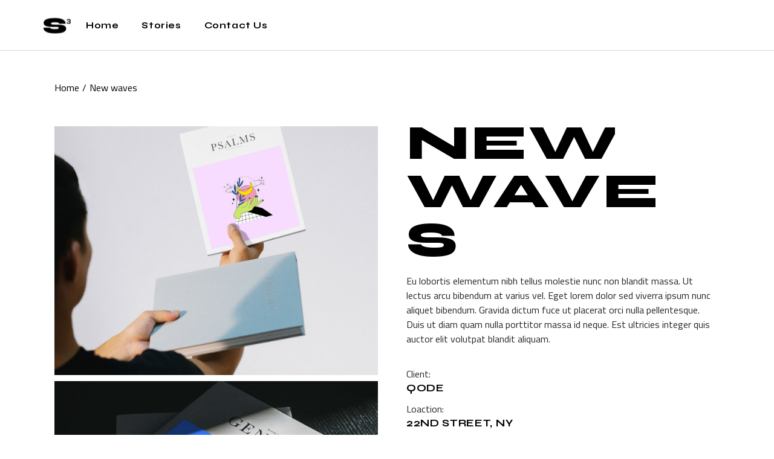

--- FILE ---
content_type: text/html; charset=UTF-8
request_url: https://yellowoflagos.com/portfolio-item/new-waves/
body_size: 14823
content:

<!DOCTYPE html>
<html lang="en-US">
<head>
	<meta charset="UTF-8">
	<meta name="viewport" content="width=device-width, initial-scale=1, user-scalable=yes">
	<link rel="profile" href="https://gmpg.org/xfn/11">

	<title>New waves &#8211; The Yellow of Lagos</title>
<meta name='robots' content='max-image-preview:large' />
<link rel='dns-prefetch' href='//www.google.com' />
<link rel='dns-prefetch' href='//fonts.googleapis.com' />
<link rel="alternate" type="application/rss+xml" title="The Yellow of Lagos &raquo; Feed" href="https://yellowoflagos.com/feed/" />
<link rel="alternate" type="application/rss+xml" title="The Yellow of Lagos &raquo; Comments Feed" href="https://yellowoflagos.com/comments/feed/" />
<link rel="alternate" type="application/rss+xml" title="The Yellow of Lagos &raquo; New waves Comments Feed" href="https://yellowoflagos.com/portfolio-item/new-waves/feed/" />
<script type="text/javascript">
/* <![CDATA[ */
window._wpemojiSettings = {"baseUrl":"https:\/\/s.w.org\/images\/core\/emoji\/15.0.3\/72x72\/","ext":".png","svgUrl":"https:\/\/s.w.org\/images\/core\/emoji\/15.0.3\/svg\/","svgExt":".svg","source":{"concatemoji":"https:\/\/yellowoflagos.com\/wp-includes\/js\/wp-emoji-release.min.js?ver=6.5.7"}};
/*! This file is auto-generated */
!function(i,n){var o,s,e;function c(e){try{var t={supportTests:e,timestamp:(new Date).valueOf()};sessionStorage.setItem(o,JSON.stringify(t))}catch(e){}}function p(e,t,n){e.clearRect(0,0,e.canvas.width,e.canvas.height),e.fillText(t,0,0);var t=new Uint32Array(e.getImageData(0,0,e.canvas.width,e.canvas.height).data),r=(e.clearRect(0,0,e.canvas.width,e.canvas.height),e.fillText(n,0,0),new Uint32Array(e.getImageData(0,0,e.canvas.width,e.canvas.height).data));return t.every(function(e,t){return e===r[t]})}function u(e,t,n){switch(t){case"flag":return n(e,"\ud83c\udff3\ufe0f\u200d\u26a7\ufe0f","\ud83c\udff3\ufe0f\u200b\u26a7\ufe0f")?!1:!n(e,"\ud83c\uddfa\ud83c\uddf3","\ud83c\uddfa\u200b\ud83c\uddf3")&&!n(e,"\ud83c\udff4\udb40\udc67\udb40\udc62\udb40\udc65\udb40\udc6e\udb40\udc67\udb40\udc7f","\ud83c\udff4\u200b\udb40\udc67\u200b\udb40\udc62\u200b\udb40\udc65\u200b\udb40\udc6e\u200b\udb40\udc67\u200b\udb40\udc7f");case"emoji":return!n(e,"\ud83d\udc26\u200d\u2b1b","\ud83d\udc26\u200b\u2b1b")}return!1}function f(e,t,n){var r="undefined"!=typeof WorkerGlobalScope&&self instanceof WorkerGlobalScope?new OffscreenCanvas(300,150):i.createElement("canvas"),a=r.getContext("2d",{willReadFrequently:!0}),o=(a.textBaseline="top",a.font="600 32px Arial",{});return e.forEach(function(e){o[e]=t(a,e,n)}),o}function t(e){var t=i.createElement("script");t.src=e,t.defer=!0,i.head.appendChild(t)}"undefined"!=typeof Promise&&(o="wpEmojiSettingsSupports",s=["flag","emoji"],n.supports={everything:!0,everythingExceptFlag:!0},e=new Promise(function(e){i.addEventListener("DOMContentLoaded",e,{once:!0})}),new Promise(function(t){var n=function(){try{var e=JSON.parse(sessionStorage.getItem(o));if("object"==typeof e&&"number"==typeof e.timestamp&&(new Date).valueOf()<e.timestamp+604800&&"object"==typeof e.supportTests)return e.supportTests}catch(e){}return null}();if(!n){if("undefined"!=typeof Worker&&"undefined"!=typeof OffscreenCanvas&&"undefined"!=typeof URL&&URL.createObjectURL&&"undefined"!=typeof Blob)try{var e="postMessage("+f.toString()+"("+[JSON.stringify(s),u.toString(),p.toString()].join(",")+"));",r=new Blob([e],{type:"text/javascript"}),a=new Worker(URL.createObjectURL(r),{name:"wpTestEmojiSupports"});return void(a.onmessage=function(e){c(n=e.data),a.terminate(),t(n)})}catch(e){}c(n=f(s,u,p))}t(n)}).then(function(e){for(var t in e)n.supports[t]=e[t],n.supports.everything=n.supports.everything&&n.supports[t],"flag"!==t&&(n.supports.everythingExceptFlag=n.supports.everythingExceptFlag&&n.supports[t]);n.supports.everythingExceptFlag=n.supports.everythingExceptFlag&&!n.supports.flag,n.DOMReady=!1,n.readyCallback=function(){n.DOMReady=!0}}).then(function(){return e}).then(function(){var e;n.supports.everything||(n.readyCallback(),(e=n.source||{}).concatemoji?t(e.concatemoji):e.wpemoji&&e.twemoji&&(t(e.twemoji),t(e.wpemoji)))}))}((window,document),window._wpemojiSettings);
/* ]]> */
</script>
<link rel='stylesheet' id='sbi_styles-css' href='https://yellowoflagos.com/wp-content/plugins/instagram-feed/css/sbi-styles.min.css?ver=6.0.6' type='text/css' media='all' />
<link rel='stylesheet' id='dripicons-css' href='https://yellowoflagos.com/wp-content/plugins/shoshin-core/inc/icons/dripicons/assets/css/dripicons.min.css?ver=6.5.7' type='text/css' media='all' />
<link rel='stylesheet' id='elegant-icons-css' href='https://yellowoflagos.com/wp-content/plugins/shoshin-core/inc/icons/elegant-icons/assets/css/elegant-icons.min.css?ver=6.5.7' type='text/css' media='all' />
<link rel='stylesheet' id='font-awesome-css' href='https://yellowoflagos.com/wp-content/plugins/shoshin-core/inc/icons/font-awesome/assets/css/all.min.css?ver=6.5.7' type='text/css' media='all' />
<link rel='stylesheet' id='ionicons-css' href='https://yellowoflagos.com/wp-content/plugins/shoshin-core/inc/icons/ionicons/assets/css/ionicons.min.css?ver=6.5.7' type='text/css' media='all' />
<link rel='stylesheet' id='linea-icons-css' href='https://yellowoflagos.com/wp-content/plugins/shoshin-core/inc/icons/linea-icons/assets/css/linea-icons.min.css?ver=6.5.7' type='text/css' media='all' />
<link rel='stylesheet' id='linear-icons-css' href='https://yellowoflagos.com/wp-content/plugins/shoshin-core/inc/icons/linear-icons/assets/css/linear-icons.min.css?ver=6.5.7' type='text/css' media='all' />
<link rel='stylesheet' id='material-icons-css' href='https://fonts.googleapis.com/icon?family=Material+Icons&#038;ver=6.5.7' type='text/css' media='all' />
<link rel='stylesheet' id='simple-line-icons-css' href='https://yellowoflagos.com/wp-content/plugins/shoshin-core/inc/icons/simple-line-icons/assets/css/simple-line-icons.min.css?ver=6.5.7' type='text/css' media='all' />
<style id='wp-emoji-styles-inline-css' type='text/css'>

	img.wp-smiley, img.emoji {
		display: inline !important;
		border: none !important;
		box-shadow: none !important;
		height: 1em !important;
		width: 1em !important;
		margin: 0 0.07em !important;
		vertical-align: -0.1em !important;
		background: none !important;
		padding: 0 !important;
	}
</style>
<link rel='stylesheet' id='wp-block-library-css' href='https://yellowoflagos.com/wp-includes/css/dist/block-library/style.min.css?ver=6.5.7' type='text/css' media='all' />
<link rel='stylesheet' id='wc-blocks-vendors-style-css' href='https://yellowoflagos.com/wp-content/plugins/woocommerce/packages/woocommerce-blocks/build/wc-blocks-vendors-style.css?ver=7.2.2' type='text/css' media='all' />
<link rel='stylesheet' id='wc-blocks-style-css' href='https://yellowoflagos.com/wp-content/plugins/woocommerce/packages/woocommerce-blocks/build/wc-blocks-style.css?ver=7.2.2' type='text/css' media='all' />
<style id='classic-theme-styles-inline-css' type='text/css'>
/*! This file is auto-generated */
.wp-block-button__link{color:#fff;background-color:#32373c;border-radius:9999px;box-shadow:none;text-decoration:none;padding:calc(.667em + 2px) calc(1.333em + 2px);font-size:1.125em}.wp-block-file__button{background:#32373c;color:#fff;text-decoration:none}
</style>
<style id='global-styles-inline-css' type='text/css'>
body{--wp--preset--color--black: #000000;--wp--preset--color--cyan-bluish-gray: #abb8c3;--wp--preset--color--white: #ffffff;--wp--preset--color--pale-pink: #f78da7;--wp--preset--color--vivid-red: #cf2e2e;--wp--preset--color--luminous-vivid-orange: #ff6900;--wp--preset--color--luminous-vivid-amber: #fcb900;--wp--preset--color--light-green-cyan: #7bdcb5;--wp--preset--color--vivid-green-cyan: #00d084;--wp--preset--color--pale-cyan-blue: #8ed1fc;--wp--preset--color--vivid-cyan-blue: #0693e3;--wp--preset--color--vivid-purple: #9b51e0;--wp--preset--gradient--vivid-cyan-blue-to-vivid-purple: linear-gradient(135deg,rgba(6,147,227,1) 0%,rgb(155,81,224) 100%);--wp--preset--gradient--light-green-cyan-to-vivid-green-cyan: linear-gradient(135deg,rgb(122,220,180) 0%,rgb(0,208,130) 100%);--wp--preset--gradient--luminous-vivid-amber-to-luminous-vivid-orange: linear-gradient(135deg,rgba(252,185,0,1) 0%,rgba(255,105,0,1) 100%);--wp--preset--gradient--luminous-vivid-orange-to-vivid-red: linear-gradient(135deg,rgba(255,105,0,1) 0%,rgb(207,46,46) 100%);--wp--preset--gradient--very-light-gray-to-cyan-bluish-gray: linear-gradient(135deg,rgb(238,238,238) 0%,rgb(169,184,195) 100%);--wp--preset--gradient--cool-to-warm-spectrum: linear-gradient(135deg,rgb(74,234,220) 0%,rgb(151,120,209) 20%,rgb(207,42,186) 40%,rgb(238,44,130) 60%,rgb(251,105,98) 80%,rgb(254,248,76) 100%);--wp--preset--gradient--blush-light-purple: linear-gradient(135deg,rgb(255,206,236) 0%,rgb(152,150,240) 100%);--wp--preset--gradient--blush-bordeaux: linear-gradient(135deg,rgb(254,205,165) 0%,rgb(254,45,45) 50%,rgb(107,0,62) 100%);--wp--preset--gradient--luminous-dusk: linear-gradient(135deg,rgb(255,203,112) 0%,rgb(199,81,192) 50%,rgb(65,88,208) 100%);--wp--preset--gradient--pale-ocean: linear-gradient(135deg,rgb(255,245,203) 0%,rgb(182,227,212) 50%,rgb(51,167,181) 100%);--wp--preset--gradient--electric-grass: linear-gradient(135deg,rgb(202,248,128) 0%,rgb(113,206,126) 100%);--wp--preset--gradient--midnight: linear-gradient(135deg,rgb(2,3,129) 0%,rgb(40,116,252) 100%);--wp--preset--font-size--small: 13px;--wp--preset--font-size--medium: 20px;--wp--preset--font-size--large: 36px;--wp--preset--font-size--x-large: 42px;--wp--preset--spacing--20: 0.44rem;--wp--preset--spacing--30: 0.67rem;--wp--preset--spacing--40: 1rem;--wp--preset--spacing--50: 1.5rem;--wp--preset--spacing--60: 2.25rem;--wp--preset--spacing--70: 3.38rem;--wp--preset--spacing--80: 5.06rem;--wp--preset--shadow--natural: 6px 6px 9px rgba(0, 0, 0, 0.2);--wp--preset--shadow--deep: 12px 12px 50px rgba(0, 0, 0, 0.4);--wp--preset--shadow--sharp: 6px 6px 0px rgba(0, 0, 0, 0.2);--wp--preset--shadow--outlined: 6px 6px 0px -3px rgba(255, 255, 255, 1), 6px 6px rgba(0, 0, 0, 1);--wp--preset--shadow--crisp: 6px 6px 0px rgba(0, 0, 0, 1);}:where(.is-layout-flex){gap: 0.5em;}:where(.is-layout-grid){gap: 0.5em;}body .is-layout-flex{display: flex;}body .is-layout-flex{flex-wrap: wrap;align-items: center;}body .is-layout-flex > *{margin: 0;}body .is-layout-grid{display: grid;}body .is-layout-grid > *{margin: 0;}:where(.wp-block-columns.is-layout-flex){gap: 2em;}:where(.wp-block-columns.is-layout-grid){gap: 2em;}:where(.wp-block-post-template.is-layout-flex){gap: 1.25em;}:where(.wp-block-post-template.is-layout-grid){gap: 1.25em;}.has-black-color{color: var(--wp--preset--color--black) !important;}.has-cyan-bluish-gray-color{color: var(--wp--preset--color--cyan-bluish-gray) !important;}.has-white-color{color: var(--wp--preset--color--white) !important;}.has-pale-pink-color{color: var(--wp--preset--color--pale-pink) !important;}.has-vivid-red-color{color: var(--wp--preset--color--vivid-red) !important;}.has-luminous-vivid-orange-color{color: var(--wp--preset--color--luminous-vivid-orange) !important;}.has-luminous-vivid-amber-color{color: var(--wp--preset--color--luminous-vivid-amber) !important;}.has-light-green-cyan-color{color: var(--wp--preset--color--light-green-cyan) !important;}.has-vivid-green-cyan-color{color: var(--wp--preset--color--vivid-green-cyan) !important;}.has-pale-cyan-blue-color{color: var(--wp--preset--color--pale-cyan-blue) !important;}.has-vivid-cyan-blue-color{color: var(--wp--preset--color--vivid-cyan-blue) !important;}.has-vivid-purple-color{color: var(--wp--preset--color--vivid-purple) !important;}.has-black-background-color{background-color: var(--wp--preset--color--black) !important;}.has-cyan-bluish-gray-background-color{background-color: var(--wp--preset--color--cyan-bluish-gray) !important;}.has-white-background-color{background-color: var(--wp--preset--color--white) !important;}.has-pale-pink-background-color{background-color: var(--wp--preset--color--pale-pink) !important;}.has-vivid-red-background-color{background-color: var(--wp--preset--color--vivid-red) !important;}.has-luminous-vivid-orange-background-color{background-color: var(--wp--preset--color--luminous-vivid-orange) !important;}.has-luminous-vivid-amber-background-color{background-color: var(--wp--preset--color--luminous-vivid-amber) !important;}.has-light-green-cyan-background-color{background-color: var(--wp--preset--color--light-green-cyan) !important;}.has-vivid-green-cyan-background-color{background-color: var(--wp--preset--color--vivid-green-cyan) !important;}.has-pale-cyan-blue-background-color{background-color: var(--wp--preset--color--pale-cyan-blue) !important;}.has-vivid-cyan-blue-background-color{background-color: var(--wp--preset--color--vivid-cyan-blue) !important;}.has-vivid-purple-background-color{background-color: var(--wp--preset--color--vivid-purple) !important;}.has-black-border-color{border-color: var(--wp--preset--color--black) !important;}.has-cyan-bluish-gray-border-color{border-color: var(--wp--preset--color--cyan-bluish-gray) !important;}.has-white-border-color{border-color: var(--wp--preset--color--white) !important;}.has-pale-pink-border-color{border-color: var(--wp--preset--color--pale-pink) !important;}.has-vivid-red-border-color{border-color: var(--wp--preset--color--vivid-red) !important;}.has-luminous-vivid-orange-border-color{border-color: var(--wp--preset--color--luminous-vivid-orange) !important;}.has-luminous-vivid-amber-border-color{border-color: var(--wp--preset--color--luminous-vivid-amber) !important;}.has-light-green-cyan-border-color{border-color: var(--wp--preset--color--light-green-cyan) !important;}.has-vivid-green-cyan-border-color{border-color: var(--wp--preset--color--vivid-green-cyan) !important;}.has-pale-cyan-blue-border-color{border-color: var(--wp--preset--color--pale-cyan-blue) !important;}.has-vivid-cyan-blue-border-color{border-color: var(--wp--preset--color--vivid-cyan-blue) !important;}.has-vivid-purple-border-color{border-color: var(--wp--preset--color--vivid-purple) !important;}.has-vivid-cyan-blue-to-vivid-purple-gradient-background{background: var(--wp--preset--gradient--vivid-cyan-blue-to-vivid-purple) !important;}.has-light-green-cyan-to-vivid-green-cyan-gradient-background{background: var(--wp--preset--gradient--light-green-cyan-to-vivid-green-cyan) !important;}.has-luminous-vivid-amber-to-luminous-vivid-orange-gradient-background{background: var(--wp--preset--gradient--luminous-vivid-amber-to-luminous-vivid-orange) !important;}.has-luminous-vivid-orange-to-vivid-red-gradient-background{background: var(--wp--preset--gradient--luminous-vivid-orange-to-vivid-red) !important;}.has-very-light-gray-to-cyan-bluish-gray-gradient-background{background: var(--wp--preset--gradient--very-light-gray-to-cyan-bluish-gray) !important;}.has-cool-to-warm-spectrum-gradient-background{background: var(--wp--preset--gradient--cool-to-warm-spectrum) !important;}.has-blush-light-purple-gradient-background{background: var(--wp--preset--gradient--blush-light-purple) !important;}.has-blush-bordeaux-gradient-background{background: var(--wp--preset--gradient--blush-bordeaux) !important;}.has-luminous-dusk-gradient-background{background: var(--wp--preset--gradient--luminous-dusk) !important;}.has-pale-ocean-gradient-background{background: var(--wp--preset--gradient--pale-ocean) !important;}.has-electric-grass-gradient-background{background: var(--wp--preset--gradient--electric-grass) !important;}.has-midnight-gradient-background{background: var(--wp--preset--gradient--midnight) !important;}.has-small-font-size{font-size: var(--wp--preset--font-size--small) !important;}.has-medium-font-size{font-size: var(--wp--preset--font-size--medium) !important;}.has-large-font-size{font-size: var(--wp--preset--font-size--large) !important;}.has-x-large-font-size{font-size: var(--wp--preset--font-size--x-large) !important;}
.wp-block-navigation a:where(:not(.wp-element-button)){color: inherit;}
:where(.wp-block-post-template.is-layout-flex){gap: 1.25em;}:where(.wp-block-post-template.is-layout-grid){gap: 1.25em;}
:where(.wp-block-columns.is-layout-flex){gap: 2em;}:where(.wp-block-columns.is-layout-grid){gap: 2em;}
.wp-block-pullquote{font-size: 1.5em;line-height: 1.6;}
</style>
<link rel='stylesheet' id='contact-form-7-css' href='https://yellowoflagos.com/wp-content/plugins/contact-form-7/includes/css/styles.css?ver=5.6.2' type='text/css' media='all' />
<style id='contact-form-7-inline-css' type='text/css'>
.wpcf7 .wpcf7-recaptcha iframe {margin-bottom: 0;}.wpcf7 .wpcf7-recaptcha[data-align="center"] > div {margin: 0 auto;}.wpcf7 .wpcf7-recaptcha[data-align="right"] > div {margin: 0 0 0 auto;}
</style>
<link rel='stylesheet' id='ctf_styles-css' href='https://yellowoflagos.com/wp-content/plugins/custom-twitter-feeds/css/ctf-styles.min.css?ver=2.3.1' type='text/css' media='all' />
<style id='woocommerce-inline-inline-css' type='text/css'>
.woocommerce form .form-row .required { visibility: visible; }
</style>
<link rel='stylesheet' id='wppa_style-css' href='https://yellowoflagos.com/wp-content/plugins/wp-photo-album-plus-xsaw-gu/wppa-style.css?ver=251031-93622' type='text/css' media='all' />
<style id='wppa_style-inline-css' type='text/css'>

.wppa-box {	border-style: solid; border-width:1px;border-radius:6px; -moz-border-radius:6px;margin-bottom:8px;background-color:#eeeeee;border-color:#cccccc; }
.wppa-mini-box { border-style: solid; border-width:1px;border-radius:2px;border-color:#cccccc; }
.wppa-cover-box {  }
.wppa-cover-text-frame {  }
.wppa-box-text {  }
.wppa-box-text, .wppa-box-text-nocolor { font-weight:normal; }
.wppa-thumb-text { font-weight:normal; }
.wppa-nav-text { font-weight:normal; }
.wppa-img { background-color:#eeeeee; }
.wppa-title { font-weight:bold; }
.wppa-fulldesc { font-weight:normal; }
.wppa-fulltitle { font-weight:normal; }
</style>
<link rel='stylesheet' id='advanced-google-recaptcha-style-css' href='https://yellowoflagos.com/wp-content/plugins/advanced-google-recaptcha/assets/css/captcha.min.css?ver=1.0.9' type='text/css' media='all' />
<link rel='stylesheet' id='qi-addons-for-elementor-grid-style-css' href='https://yellowoflagos.com/wp-content/plugins/qi-addons-for-elementor/assets/css/grid.min.css?ver=1.9.5' type='text/css' media='all' />
<link rel='stylesheet' id='qi-addons-for-elementor-helper-parts-style-css' href='https://yellowoflagos.com/wp-content/plugins/qi-addons-for-elementor/assets/css/helper-parts.min.css?ver=1.9.5' type='text/css' media='all' />
<link rel='stylesheet' id='qi-addons-for-elementor-style-css' href='https://yellowoflagos.com/wp-content/plugins/qi-addons-for-elementor/assets/css/main.min.css?ver=1.9.5' type='text/css' media='all' />
<link rel='stylesheet' id='magnific-popup-css' href='https://yellowoflagos.com/wp-content/plugins/shoshin-core/assets/plugins/magnific-popup/magnific-popup.css?ver=6.5.7' type='text/css' media='all' />
<link rel='stylesheet' id='swiper-css' href='https://yellowoflagos.com/wp-content/plugins/qi-addons-for-elementor/assets/plugins/swiper/8.4.5/swiper.min.css?ver=8.4.5' type='text/css' media='all' />
<link rel='stylesheet' id='shoshin-main-css' href='https://yellowoflagos.com/wp-content/themes/shoshin/assets/css/main.min.css?ver=6.5.7' type='text/css' media='all' />
<link rel='stylesheet' id='shoshin-core-style-css' href='https://yellowoflagos.com/wp-content/plugins/shoshin-core/assets/css/shoshin-core.min.css?ver=6.5.7' type='text/css' media='all' />
<link rel='stylesheet' id='shoshin-google-fonts-css' href='https://fonts.googleapis.com/css?family=Syne%3A300%2C400%2C500%2C600%2C700%2C800%7CTitillium+Web%3A300%2C400%2C500%2C600%2C700%2C800%7CSyne%3A300%2C400%2C500%2C600%2C700%2C800&#038;subset=latin-ext&#038;display=swap&#038;ver=1.0.0' type='text/css' media='all' />
<link rel='stylesheet' id='shoshin-grid-css' href='https://yellowoflagos.com/wp-content/themes/shoshin/assets/css/grid.min.css?ver=6.5.7' type='text/css' media='all' />
<link rel='stylesheet' id='shoshin-style-css' href='https://yellowoflagos.com/wp-content/themes/shoshin/style.css?ver=6.5.7' type='text/css' media='all' />
<style id='shoshin-style-inline-css' type='text/css'>
#qodef-page-inner { padding: 8px 0px 105px;}@media only screen and (max-width: 1024px) { #qodef-page-inner { padding: 0px 0px 105px;}}#qodef-page-header .qodef-header-logo-link { height: 45px;}#qodef-page-mobile-header .qodef-mobile-header-logo-link { height: 45px;}.qodef-page-title { height: 126px;}.qodef-header--standard #qodef-page-header { height: 84px;}.qodef-header--standard #qodef-page-header-inner { padding-left: 70px;padding-right: 70px;border-bottom-color: rgba(0,0,0,0.15);border-bottom-width: 1px;border-bottom-style: solid;}
</style>
<script type="text/javascript" src="https://yellowoflagos.com/wp-includes/js/dist/vendor/wp-polyfill-inert.min.js?ver=3.1.2" id="wp-polyfill-inert-js"></script>
<script type="text/javascript" src="https://yellowoflagos.com/wp-includes/js/dist/vendor/regenerator-runtime.min.js?ver=0.14.0" id="regenerator-runtime-js"></script>
<script type="text/javascript" src="https://yellowoflagos.com/wp-includes/js/dist/vendor/wp-polyfill.min.js?ver=3.15.0" id="wp-polyfill-js"></script>
<script type="text/javascript" src="https://yellowoflagos.com/wp-includes/js/dist/hooks.min.js?ver=2810c76e705dd1a53b18" id="wp-hooks-js"></script>
<script type="text/javascript" src="https://yellowoflagos.com/wp-includes/js/dist/i18n.min.js?ver=5e580eb46a90c2b997e6" id="wp-i18n-js"></script>
<script type="text/javascript" id="wp-i18n-js-after">
/* <![CDATA[ */
wp.i18n.setLocaleData( { 'text direction\u0004ltr': [ 'ltr' ] } );
/* ]]> */
</script>
<script type="text/javascript" src="https://yellowoflagos.com/wp-content/plugins/wp-photo-album-plus-xsaw-gu/js/wppa-decls.js?ver=251031-93622" id="wppa-decls-js"></script>
<script type="text/javascript" src="https://yellowoflagos.com/wp-includes/js/jquery/jquery.min.js?ver=3.7.1" id="jquery-core-js"></script>
<script type="text/javascript" src="https://yellowoflagos.com/wp-includes/js/jquery/jquery-migrate.min.js?ver=3.4.1" id="jquery-migrate-js"></script>
<script type="text/javascript" src="https://yellowoflagos.com/wp-includes/js/jquery/jquery.form.min.js?ver=4.3.0" id="jquery-form-js"></script>
<script type="text/javascript" src="https://yellowoflagos.com/wp-includes/js/imagesloaded.min.js?ver=5.0.0" id="imagesloaded-js"></script>
<script type="text/javascript" src="https://yellowoflagos.com/wp-includes/js/masonry.min.js?ver=4.2.2" id="masonry-js"></script>
<script type="text/javascript" src="https://yellowoflagos.com/wp-includes/js/jquery/jquery.masonry.min.js?ver=3.1.2b" id="jquery-masonry-js"></script>
<script type="text/javascript" src="https://yellowoflagos.com/wp-includes/js/jquery/ui/core.min.js?ver=1.13.2" id="jquery-ui-core-js"></script>
<script type="text/javascript" src="https://yellowoflagos.com/wp-includes/js/jquery/ui/mouse.min.js?ver=1.13.2" id="jquery-ui-mouse-js"></script>
<script type="text/javascript" src="https://yellowoflagos.com/wp-includes/js/jquery/ui/resizable.min.js?ver=1.13.2" id="jquery-ui-resizable-js"></script>
<script type="text/javascript" src="https://yellowoflagos.com/wp-includes/js/jquery/ui/draggable.min.js?ver=1.13.2" id="jquery-ui-draggable-js"></script>
<script type="text/javascript" src="https://yellowoflagos.com/wp-includes/js/jquery/ui/controlgroup.min.js?ver=1.13.2" id="jquery-ui-controlgroup-js"></script>
<script type="text/javascript" src="https://yellowoflagos.com/wp-includes/js/jquery/ui/checkboxradio.min.js?ver=1.13.2" id="jquery-ui-checkboxradio-js"></script>
<script type="text/javascript" src="https://yellowoflagos.com/wp-includes/js/jquery/ui/button.min.js?ver=1.13.2" id="jquery-ui-button-js"></script>
<script type="text/javascript" src="https://yellowoflagos.com/wp-includes/js/jquery/ui/dialog.min.js?ver=1.13.2" id="jquery-ui-dialog-js"></script>
<script type="text/javascript" id="wppa-all-js-extra">
/* <![CDATA[ */
var wppaObj = {"restUrl":"https:\/\/yellowoflagos.com\/wp-json\/","restNonce":"c24fbb6c7b"};
/* ]]> */
</script>
<script type="text/javascript" src="https://yellowoflagos.com/wp-content/plugins/wp-photo-album-plus-xsaw-gu/js/wppa-all.js?ver=251031-93622" id="wppa-all-js"></script>
<script type="text/javascript" src="https://yellowoflagos.com/wp-content/plugins/wp-photo-album-plus-xsaw-gu/vendor/jquery-easing/jquery.easing.min.js?ver=8.8.03.003" id="nicescrollr-easing-min-js-js"></script>
<script type="text/javascript" id="advanced-google-recaptcha-custom-js-extra">
/* <![CDATA[ */
var agrRecaptcha = {"site_key":"6LeFHrUhAAAAAE2qLontlBYg1zuy-XR5jtuiGTTw"};
/* ]]> */
</script>
<script type="text/javascript" src="https://yellowoflagos.com/wp-content/plugins/advanced-google-recaptcha/assets/js/captcha.min.js?ver=1.0.9" id="advanced-google-recaptcha-custom-js"></script>
<script type="text/javascript" src="https://www.google.com/recaptcha/api.js?hl=en_US&amp;onload=agr_load&amp;render=explicit&amp;ver=1.0.9" id="advanced-google-recaptcha-api-js"></script>
<link rel="https://api.w.org/" href="https://yellowoflagos.com/wp-json/" /><link rel="EditURI" type="application/rsd+xml" title="RSD" href="https://yellowoflagos.com/xmlrpc.php?rsd" />
<meta name="generator" content="WordPress 6.5.7" />
<meta name="generator" content="WooCommerce 6.4.1" />
<link rel="canonical" href="https://yellowoflagos.com/portfolio-item/new-waves/" />
<link rel='shortlink' href='https://yellowoflagos.com/?p=1991' />
<link rel="alternate" type="application/json+oembed" href="https://yellowoflagos.com/wp-json/oembed/1.0/embed?url=https%3A%2F%2Fyellowoflagos.com%2Fportfolio-item%2Fnew-waves%2F" />
<link rel="alternate" type="text/xml+oembed" href="https://yellowoflagos.com/wp-json/oembed/1.0/embed?url=https%3A%2F%2Fyellowoflagos.com%2Fportfolio-item%2Fnew-waves%2F&#038;format=xml" />
	<noscript><style>.woocommerce-product-gallery{ opacity: 1 !important; }</style></noscript>
	<meta name="generator" content="Powered by Slider Revolution 6.5.11 - responsive, Mobile-Friendly Slider Plugin for WordPress with comfortable drag and drop interface." />
<link rel="icon" href="https://yellowoflagos.com/wp-content/uploads/2022/01/cropped-TYOL-LOGO-2022-white-32x32.png" sizes="32x32" />
<link rel="icon" href="https://yellowoflagos.com/wp-content/uploads/2022/01/cropped-TYOL-LOGO-2022-white-192x192.png" sizes="192x192" />
<link rel="apple-touch-icon" href="https://yellowoflagos.com/wp-content/uploads/2022/01/cropped-TYOL-LOGO-2022-white-180x180.png" />
<meta name="msapplication-TileImage" content="https://yellowoflagos.com/wp-content/uploads/2022/01/cropped-TYOL-LOGO-2022-white-270x270.png" />
<script type="text/javascript">function setREVStartSize(e){
			//window.requestAnimationFrame(function() {				 
				window.RSIW = window.RSIW===undefined ? window.innerWidth : window.RSIW;	
				window.RSIH = window.RSIH===undefined ? window.innerHeight : window.RSIH;	
				try {								
					var pw = document.getElementById(e.c).parentNode.offsetWidth,
						newh;
					pw = pw===0 || isNaN(pw) ? window.RSIW : pw;
					e.tabw = e.tabw===undefined ? 0 : parseInt(e.tabw);
					e.thumbw = e.thumbw===undefined ? 0 : parseInt(e.thumbw);
					e.tabh = e.tabh===undefined ? 0 : parseInt(e.tabh);
					e.thumbh = e.thumbh===undefined ? 0 : parseInt(e.thumbh);
					e.tabhide = e.tabhide===undefined ? 0 : parseInt(e.tabhide);
					e.thumbhide = e.thumbhide===undefined ? 0 : parseInt(e.thumbhide);
					e.mh = e.mh===undefined || e.mh=="" || e.mh==="auto" ? 0 : parseInt(e.mh,0);		
					if(e.layout==="fullscreen" || e.l==="fullscreen") 						
						newh = Math.max(e.mh,window.RSIH);					
					else{					
						e.gw = Array.isArray(e.gw) ? e.gw : [e.gw];
						for (var i in e.rl) if (e.gw[i]===undefined || e.gw[i]===0) e.gw[i] = e.gw[i-1];					
						e.gh = e.el===undefined || e.el==="" || (Array.isArray(e.el) && e.el.length==0)? e.gh : e.el;
						e.gh = Array.isArray(e.gh) ? e.gh : [e.gh];
						for (var i in e.rl) if (e.gh[i]===undefined || e.gh[i]===0) e.gh[i] = e.gh[i-1];
											
						var nl = new Array(e.rl.length),
							ix = 0,						
							sl;					
						e.tabw = e.tabhide>=pw ? 0 : e.tabw;
						e.thumbw = e.thumbhide>=pw ? 0 : e.thumbw;
						e.tabh = e.tabhide>=pw ? 0 : e.tabh;
						e.thumbh = e.thumbhide>=pw ? 0 : e.thumbh;					
						for (var i in e.rl) nl[i] = e.rl[i]<window.RSIW ? 0 : e.rl[i];
						sl = nl[0];									
						for (var i in nl) if (sl>nl[i] && nl[i]>0) { sl = nl[i]; ix=i;}															
						var m = pw>(e.gw[ix]+e.tabw+e.thumbw) ? 1 : (pw-(e.tabw+e.thumbw)) / (e.gw[ix]);					
						newh =  (e.gh[ix] * m) + (e.tabh + e.thumbh);
					}
					var el = document.getElementById(e.c);
					if (el!==null && el) el.style.height = newh+"px";					
					el = document.getElementById(e.c+"_wrapper");
					if (el!==null && el) {
						el.style.height = newh+"px";
						el.style.display = "block";
					}
				} catch(e){
					console.log("Failure at Presize of Slider:" + e)
				}					   
			//});
		  };</script>
</head>
<body class="portfolio-item-template-default single single-portfolio-item postid-1991 theme-shoshin qode-framework-1.1.8 woocommerce-no-js qodef-qi--no-touch qi-addons-for-elementor-1.9.5 qodef-age-verification--opened qodef-back-to-top--enabled qodef-custom-cursor--enabled  qodef-menu-opener-position--center qodef-header--standard qodef-header-appearance--none qodef-mobile-header--standard qodef-drop-down-second--full-width qodef-drop-down-second--default qodef-yith-wccl--predefined qodef-yith-wcqv--predefined qodef-yith-wcwl--predefined qodef-layout--images-small shoshin-core-1.0 shoshin-1.0 qodef-content-grid-1300 qodef-header-standard--left qodef-search--fullscreen elementor-default elementor-kit-6" itemscope itemtype="https://schema.org/WebPage">
	<a class="skip-link screen-reader-text" href="#qodef-page-content">Skip to the content</a>	<div id="qodef-page-wrapper" class="">
		<header id="qodef-page-header"  role="banner">
		<div id="qodef-page-header-inner" class=" qodef-skin--dark">
		<a itemprop="url" class="qodef-header-logo-link qodef-height--set qodef-source--image" href="https://yellowoflagos.com/" rel="home">
	<img width="96" height="90" src="https://yellowoflagos.com/wp-content/uploads/2021/07/single-logo.png" class="qodef-header-logo-image qodef--main" alt="logo main" itemprop="image" /><img width="96" height="90" src="https://yellowoflagos.com/wp-content/uploads/2021/07/single-logo.png" class="qodef-header-logo-image qodef--dark" alt="logo dark" itemprop="image" /><img width="1158" height="1276" src="https://yellowoflagos.com/wp-content/uploads/2022/01/TYOL-LOGO-2022-white-1.png" class="qodef-header-logo-image qodef--light" alt="logo light" itemprop="image" srcset="https://yellowoflagos.com/wp-content/uploads/2022/01/TYOL-LOGO-2022-white-1.png 1158w, https://yellowoflagos.com/wp-content/uploads/2022/01/TYOL-LOGO-2022-white-1-600x661.png 600w, https://yellowoflagos.com/wp-content/uploads/2022/01/TYOL-LOGO-2022-white-1-272x300.png 272w, https://yellowoflagos.com/wp-content/uploads/2022/01/TYOL-LOGO-2022-white-1-929x1024.png 929w, https://yellowoflagos.com/wp-content/uploads/2022/01/TYOL-LOGO-2022-white-1-768x846.png 768w" sizes="(max-width: 1158px) 100vw, 1158px" /></a>
	<nav class="qodef-header-navigation" role="navigation" aria-label="Top Menu">
		<ul id="menu-fullscreen-menu-1" class="menu"><li class="menu-item menu-item-type-custom menu-item-object-custom menu-item-home menu-item-5637 qodef--hide-link"><a href="https://yellowoflagos.com/" onclick="JavaScript: return false;"><span class="qodef-menu-item-text">Home</span></a></li>
<li class="menu-item menu-item-type-custom menu-item-object-custom menu-item-5638 qodef--hide-link"><a onclick="JavaScript: return false;"><span class="qodef-menu-item-text">Stories</span></a></li>
<li class="menu-item menu-item-type-custom menu-item-object-custom menu-item-5640 qodef--hide-link"><a onclick="JavaScript: return false;"><span class="qodef-menu-item-text">Contact Us</span></a></li>
</ul>	</nav>
	</div>
	</header>
<header id="qodef-page-mobile-header" role="banner">
		<div id="qodef-page-mobile-header-inner" class="">
		<a itemprop="url" class="qodef-mobile-header-logo-link qodef-height--set qodef-source--image" href="https://yellowoflagos.com/" rel="home">
	<img width="96" height="90" src="https://yellowoflagos.com/wp-content/uploads/2021/07/single-logo.png" class="qodef-header-logo-image qodef--main" alt="logo main" itemprop="image" /><img width="96" height="90" src="https://yellowoflagos.com/wp-content/uploads/2021/07/single-logo.png" class="qodef-header-logo-image qodef--dark" alt="logo dark" itemprop="image" /><img width="96" height="90" src="https://yellowoflagos.com/wp-content/uploads/2021/07/single-logo-light.png" class="qodef-header-logo-image qodef--light" alt="logo light" itemprop="image" /></a>
<a href="javascript:void(0)"  class="qodef-opener-icon qodef-m qodef-source--svg-path qodef-mobile-header-opener"  >
	<span class="qodef-m-icon qodef--open">
		<svg xmlns="http://www.w3.org/2000/svg" width="53" height="53" viewBox="0 0 53 53" style="stroke:transparent;">
  <g fill="none" stroke="currentColor" stroke-width="1" opacity="0.15">
    <circle cx="26.5" cy="26.5" r="26.5" stroke="none"/>
    <circle cx="26.5" cy="26.5" r="26" fill="none"/>
  </g>
  <rect width="17" height="2" transform="translate(15 23)" fill="currentColor" shape-rendering="crispEdges"/>
  <rect width="17" height="2" transform="translate(21 28)" fill="currentColor" shape-rendering="crispEdges"/>
</svg>	</span>
			<span class="qodef-m-icon qodef--close">
			<svg xmlns="http://www.w3.org/2000/svg" width="53" height="53" viewBox="0 0 53 53" style="stroke:transparent;">
  <g fill="none" stroke="currentColor" stroke-width="1" opacity="0.15">
    <circle cx="26.5" cy="26.5" r="26.5" stroke="none"/>
    <circle cx="26.5" cy="26.5" r="26" fill="none"/>
  </g>
  <rect width="17" height="2" transform="translate(18 26)" fill="currentColor" shape-rendering="crispEdges"/>
</svg>		</span>
		</a>
	</div>
		<nav class="qodef-mobile-header-navigation" role="navigation" aria-label="Mobile Menu">
		<ul id="menu-fullscreen-menu-3" class=""><li class="menu-item menu-item-type-custom menu-item-object-custom menu-item-home menu-item-5637 qodef--hide-link"><a href="https://yellowoflagos.com/" onclick="JavaScript: return false;"><span class="qodef-menu-item-text">Home</span></a></li>
<li class="menu-item menu-item-type-custom menu-item-object-custom menu-item-5638 qodef--hide-link"><a onclick="JavaScript: return false;"><span class="qodef-menu-item-text">Stories</span></a></li>
<li class="menu-item menu-item-type-custom menu-item-object-custom menu-item-5640 qodef--hide-link"><a onclick="JavaScript: return false;"><span class="qodef-menu-item-text">Contact Us</span></a></li>
</ul>	</nav>
</header>
		<div id="qodef-page-outer">
			<div class="qodef-page-title qodef-m qodef-title--breadcrumbs qodef-alignment--left qodef-vertical-alignment--header-bottom">
		<div class="qodef-m-inner">
		<div class="qodef-m-content qodef-content-grid ">
	<div itemprop="breadcrumb" class="qodef-breadcrumbs"><a itemprop="url" class="qodef-breadcrumbs-link" href="https://yellowoflagos.com/"><span itemprop="title">Home</span></a><span class="qodef-breadcrumbs-separator"></span><span itemprop="title" class="qodef-breadcrumbs-current">New waves</span></div></div>
	</div>
	</div>
			<div id="qodef-page-inner" class="qodef-content-grid">

<main id="qodef-page-content" class="qodef-grid qodef-layout--template " role="main">
	<div class="qodef-grid-inner clear">
		<div class="qodef-grid-item qodef-page-content-section qodef-col--12">
	<div class="qodef-portfolio qodef-m qodef-portfolio-single qodef-layout--images-small">
			<article class="qodef-portfolio-single-item qodef-variations--small qodef-e post-1991 portfolio-item type-portfolio-item status-publish has-post-thumbnail hentry portfolio-tag-branding">
		<div class="qodef-e-inner">
			<div class="qodef-e-content qodef-grid qodef-layout--template ">
				<div class="qodef-grid-inner clear">
					<div class="qodef-grid-item qodef-col--6">
                        <div class="qodef--left">
                            <div class="qodef-media">
                                	<div class="qodef-e qodef-magnific-popup qodef-popup-gallery">
			<a itemprop="image" class="qodef-popup-item qodef-grid-item" href="https://yellowoflagos.com/wp-content/uploads/2021/07/port-gallery-img-1.jpg" data-type="image" title="port-gallery-img-1">
		<img width="1300" height="1000" src="https://yellowoflagos.com/wp-content/uploads/2021/07/port-gallery-img-1.jpg" class="attachment-full size-full" alt="w" decoding="async" srcset="https://yellowoflagos.com/wp-content/uploads/2021/07/port-gallery-img-1.jpg 1300w, https://yellowoflagos.com/wp-content/uploads/2021/07/port-gallery-img-1-600x462.jpg 600w, https://yellowoflagos.com/wp-content/uploads/2021/07/port-gallery-img-1-300x231.jpg 300w, https://yellowoflagos.com/wp-content/uploads/2021/07/port-gallery-img-1-1024x788.jpg 1024w, https://yellowoflagos.com/wp-content/uploads/2021/07/port-gallery-img-1-768x591.jpg 768w" sizes="(max-width: 1300px) 100vw, 1300px" />	</a>
	<a itemprop="image" class="qodef-popup-item qodef-grid-item" href="https://yellowoflagos.com/wp-content/uploads/2021/07/port-gallery-img-2.jpg" data-type="image" title="port-gallery-img-2">
		<img width="1300" height="1000" src="https://yellowoflagos.com/wp-content/uploads/2021/07/port-gallery-img-2.jpg" class="attachment-full size-full" alt="v" decoding="async" srcset="https://yellowoflagos.com/wp-content/uploads/2021/07/port-gallery-img-2.jpg 1300w, https://yellowoflagos.com/wp-content/uploads/2021/07/port-gallery-img-2-600x462.jpg 600w, https://yellowoflagos.com/wp-content/uploads/2021/07/port-gallery-img-2-300x231.jpg 300w, https://yellowoflagos.com/wp-content/uploads/2021/07/port-gallery-img-2-1024x788.jpg 1024w, https://yellowoflagos.com/wp-content/uploads/2021/07/port-gallery-img-2-768x591.jpg 768w" sizes="(max-width: 1300px) 100vw, 1300px" />	</a>
	<a itemprop="image" class="qodef-popup-item qodef-grid-item" href="https://yellowoflagos.com/wp-content/uploads/2021/07/port-gallery-img-3.jpg" data-type="image" title="port-gallery-img-3">
		<img width="1300" height="1000" src="https://yellowoflagos.com/wp-content/uploads/2021/07/port-gallery-img-3.jpg" class="attachment-full size-full" alt="w" decoding="async" loading="lazy" srcset="https://yellowoflagos.com/wp-content/uploads/2021/07/port-gallery-img-3.jpg 1300w, https://yellowoflagos.com/wp-content/uploads/2021/07/port-gallery-img-3-600x462.jpg 600w, https://yellowoflagos.com/wp-content/uploads/2021/07/port-gallery-img-3-300x231.jpg 300w, https://yellowoflagos.com/wp-content/uploads/2021/07/port-gallery-img-3-1024x788.jpg 1024w, https://yellowoflagos.com/wp-content/uploads/2021/07/port-gallery-img-3-768x591.jpg 768w" sizes="(max-width: 1300px) 100vw, 1300px" />	</a>
	</div>
                            </div>
                        </div>
					</div>
					<div class="qodef-grid-item qodef-col--6">
                        <div class="qodef--right">
                            <h1 itemprop="name" class="qodef-e-title entry-title qodef-portfolio-title">New waves</h1>
                            <div class="qodef-e qodef-portfolio-content">
	<p>Eu lobortis elementum nibh tellus molestie nunc non blandit massa. Ut lectus arcu bibendum at varius vel. Eget lorem dolor sed viverra ipsum nunc aliquet bibendum. Gravida dictum fuce ut placerat orci nulla pellentesque. Duis ut diam quam nulla porttitor massa id neque. Est ultricies integer quis auctor elit volutpat blandit aliquam.</p>
</div>
                            <div class="qodef-portfolio-info">
                                		<div class="qodef-e qodef-info--info-items">
							<p class="qodef-e-label">Client: </p>
										<a class="qodef-e-info-item qodef--link" href="https://qodeinteractive.com/theme-author/qode-wordpress-themes/" target="_blank">
							Qode							</a>
					</div>
			<div class="qodef-e qodef-info--info-items">
							<p class="qodef-e-label">Loaction: </p>
										<a class="qodef-e-info-item qodef--link" href="https://www.google.com/maps/place/W+22nd+St,+New+York,+NY,+USA/data=!4m2!3m1!1s0x89c259bbb1290737:0xd7bf43720a5a15d0?sa=X&#038;ved=2ahUKEwj-lpG61YryAhXUQeUKHS5eBk0Q8gF6BAgKEAE" target="_blank">
							22nd Street, NY							</a>
					</div>
	                                <div class="qodef-e qodef-info--date">
	<p class="qodef-e-label">Date: </p>
	<h5 itemprop="dateCreated" class="entry-date published">August 10, 2021</h5>
</div>
                                	<div class="qodef-e qodef-inof--social-share">
		<div class="qodef-shortcode qodef-m  qodef-social-share clear qodef-layout--list ">			<span class="qodef-social-title qodef-custom-label">Share:</span>		<ul class="qodef-shortcode-list">		<li class="qodef-facebook-share">	<a itemprop="url" class="qodef-share-link" href="#" onclick="window.open(&#039;https://www.facebook.com/sharer.php?u=https%3A%2F%2Fyellowoflagos.com%2Fportfolio-item%2Fnew-waves%2F&#039;, &#039;sharer&#039;, &#039;toolbar=0,status=0,width=620,height=280&#039;);">					<span class="qodef-icon-elegant-icons social_facebook qodef-social-network-icon"></span>			</a></li><li class="qodef-twitter-share">	<a itemprop="url" class="qodef-share-link" href="#" onclick="window.open(&#039;https://twitter.com/intent/tweet?text=Eu+lobortis+elementum+nibh+tellus+molestie+nunc+non+blandit+massa.+Ut+lectus+arcu+bibendum+at++via+%40yellowoflagoshttps://yellowoflagos.com/portfolio-item/new-waves/&#039;, &#039;popupwindow&#039;, &#039;scrollbars=yes,width=800,height=400&#039;);">					<span class="qodef-icon-elegant-icons social_twitter qodef-social-network-icon"></span>			</a></li><li class="qodef-linkedin-share">	<a itemprop="url" class="qodef-share-link" href="#" onclick="popUp=window.open(&#039;https://linkedin.com/shareArticle?mini=true&amp;url=https%3A%2F%2Fyellowoflagos.com%2Fportfolio-item%2Fnew-waves%2F&amp;title=New+waves&#039;, &#039;popupwindow&#039;, &#039;scrollbars=yes,width=800,height=400&#039;);popUp.focus();return false;">					<span class="qodef-icon-elegant-icons social_linkedin qodef-social-network-icon"></span>			</a></li><li class="qodef-pinterest-share">	<a itemprop="url" class="qodef-share-link" href="#" onclick="popUp=window.open(&#039;https://pinterest.com/pin/create/button/?url=https%3A%2F%2Fyellowoflagos.com%2Fportfolio-item%2Fnew-waves%2F&amp;description=New+waves&amp;media=https%3A%2F%2Fyellowoflagos.com%2Fwp-content%2Fuploads%2F2021%2F07%2Fh4-port-img-09.jpg&#039;, &#039;popupwindow&#039;, &#039;scrollbars=yes,width=800,height=400&#039;);popUp.focus();return false;">					<span class="qodef-icon-elegant-icons social_pinterest qodef-social-network-icon"></span>			</a></li><li class="qodef-tumblr-share">	<a itemprop="url" class="qodef-share-link" href="#" onclick="popUp=window.open(&#039;https://www.tumblr.com/share/link?url=https%3A%2F%2Fyellowoflagos.com%2Fportfolio-item%2Fnew-waves%2F&amp;name=New+waves&amp;description=Eu+lobortis+elementum+nibh+tellus+molestie+nunc+non+blandit+massa.+Ut+lectus+arcu+bibendum+at+varius+vel.+Eget+lorem+dolor+sed+viverra+ipsum+nunc+aliquet+bibendum.+Gravida+dictum+fuce+ut+placerat+orci+nulla+pellentesque.+Duis+ut+diam+quam+nulla+porttitor+massa+id+neque.+Est+ultricies+integer+quis+auctor+elit+volutpat+blandit+aliquam.&#039;, &#039;popupwindow&#039;, &#039;scrollbars=yes,width=800,height=400&#039;);popUp.focus();return false;">					<span class="qodef-icon-elegant-icons social_tumblr qodef-social-network-icon"></span>			</a></li><li class="qodef-vk-share">	<a itemprop="url" class="qodef-share-link" href="#" onclick="popUp=window.open(&#039;https://vkontakte.ru/share.php?url=https%3A%2F%2Fyellowoflagos.com%2Fportfolio-item%2Fnew-waves%2F&amp;title=New+waves&amp;description=Eu+lobortis+elementum+nibh+tellus+molestie+nunc+non+blandit+massa.+Ut+lectus+arcu+bibendum+at+varius+vel.+Eget+lorem+dolor+sed+viverra+ipsum+nunc+aliquet+bibendum.+Gravida+dictum+fuce+ut+placerat+orci+nulla+pellentesque.+Duis+ut+diam+quam+nulla+porttitor+massa+id+neque.+Est+ultricies+integer+quis+auctor+elit+volutpat+blandit+aliquam.&amp;image=https%3A%2F%2Fyellowoflagos.com%2Fwp-content%2Fuploads%2F2021%2F07%2Fh4-port-img-09.jpg&#039;, &#039;popupwindow&#039;, &#039;scrollbars=yes,width=800,height=400&#039;);popUp.focus();return false;">					<span class="qodef-icon-font-awesome fab fa-vk qodef-social-network-icon"></span>			</a></li>	</ul></div>	</div>
                            </div>
                        </div>
					</div>
				</div>
			</div>
		</div>
	</article>
	<div id="qodef-single-portfolio-navigation" class="qodef-m">
		<div class="qodef-m-inner">
								<a itemprop="url" class="qodef-m-nav qodef--prev" href="https://yellowoflagos.com/portfolio-item/vague-hope/">
						<span class="qodef-m-nav-label">Prev</span>					</a>
										<a itemprop="url" class="qodef-m-nav qodef--back-link" href="https://yellowoflagos.com/portfolio/">
						<svg xmlns="http://www.w3.org/2000/svg" width="14" height="14" viewBox="0 0 14 14"><rect width="6" height="6" /><rect width="6" height="6" transform="translate(0 8)" />  <rect width="6" height="6" transform="translate(8)" /><rect width="6" height="6" transform="translate(8 8)" /></svg>					</a>
										<a itemprop="url" class="qodef-m-nav qodef--next" href="https://yellowoflagos.com/portfolio-item/photography/">
						<span class="qodef-m-nav-label">Next</span>					</a>
							</div>
	</div>
	</div>
</div>
	</div>
</main>
			</div><!-- close #qodef-page-inner div from header.php -->
		</div><!-- close #qodef-page-outer div from header.php -->
		<footer id="qodef-page-footer"  role="contentinfo">
		<div id="qodef-page-footer-bottom-area">
		<div id="qodef-page-footer-bottom-area-inner" class="qodef-content-grid">
			<div class="qodef-grid qodef-layout--columns qodef-responsive--custom qodef-col-num--3 qodef-proportions--half-quarter-quarter qodef-col-num--768--1 qodef-col-num--680--1 qodef-col-num--480--1">
				<div class="qodef-grid-inner clear">
											<div class="qodef-grid-item">
													</div>
											<div class="qodef-grid-item">
							<div id="block-23" class="widget widget_block" data-area="qodef-footer-bottom-area-column-2"><p class="qodef-footer-copyright">© 2025 <a href="https://www.yellowoflagos.com/" target="_blank" rel="nofollow noopener">The Yellow of Lagos</a>. All Rights Reserved. The Yellow of Lagos™</p></div>						</div>
											<div class="qodef-grid-item">
							<div id="shoshin_core_social_icons_group-4" class="widget widget_shoshin_core_social_icons_group" data-area="qodef-footer-bottom-area-column-3">			<div class="qodef-social-icons-group">
				<span class="qodef-shortcode qodef-m  qodef-icon-holder  qodef-layout--normal" data-hover-color="#bebebe" style="margin: 11px 29px 0px 0px">			<a itemprop="url" href="https://WWW.INSTAGRAM.COM/theyellowoflagos" target="_blank">			<span class="qodef-icon-elegant-icons social_instagram qodef-icon qodef-e" style="font-size: 16px" ></span>			</a>	</span><span class="qodef-shortcode qodef-m  qodef-icon-holder  qodef-layout--normal" data-hover-color="#bebebe" style="margin: 11px 29px 0px 0px">			<a itemprop="url" href="https://twitter.com/yellowoflagos" target="_blank">			<span class="qodef-icon-elegant-icons social_twitter qodef-icon qodef-e" style="font-size: 16px" ></span>			</a>	</span><span class="qodef-shortcode qodef-m  qodef-icon-holder  qodef-layout--normal" data-hover-color="#bebebe" style="margin: 11px 29px 0px 0px">			<a itemprop="url" href="https://WWW.FACEBOOK.COM/theYELLOWOFLAGOs" target="_blank">			<span class="qodef-icon-elegant-icons social_facebook qodef-icon qodef-e" style="font-size: 16px" ></span>			</a>	</span>			</div>
			</div>						</div>
									</div>
			</div>
		</div>
	</div>
</footer>
<a id="qodef-back-to-top" href="#" class="qodef--predefined">
		            <span class="qodef-back-to-top-button">
			    Back to top            </span>
        
</a>
<span id="qodef-custom-cursor">
	<span id="qodef-cursor-dot-large-holder" class="qodef-custom-cursor">
		<span class="qodef-cursor-dot-large">
            <svg  xmlns="http://www.w3.org/2000/svg" width="235" height="235" viewBox="0 0 235 235"><g fill="none" stroke="#fff" stroke-width="1" style="mix-blend-mode: difference;isolation: isolate"><circle cx="117.5" cy="117.5" r="117.5" stroke="none"/><circle cx="117.5" cy="117.5" r="117" fill="none"/></g></svg>            <span class="qodef-cursor-text-holder">
                <span class="qodef-cursor-view-text">
                    View                </span>
                <span class="qodef-cursor-play-text">
                    Play                </span>
                <span class="qodef-cursor-open-text">
                    Open                </span>
                <span class="qodef-cursor-read-more-text">
                    Read more                </span>
                <span class="qodef-cursor-next-text">
                    Next project                </span>
                <span class="qodef-cursor-purchase-text">
                    Purchase                </span>
            </span>
        </span>
	</span>
	<span id="qodef-cursor-dot-small-holder" class="qodef-custom-cursor">
		<span class="qodef-cursor-dot-small"></span>
	</span>
</span>
	</div><!-- close #qodef-page-wrapper div from header.php -->
	
		<script type="text/javascript">
			window.RS_MODULES = window.RS_MODULES || {};
			window.RS_MODULES.modules = window.RS_MODULES.modules || {};
			window.RS_MODULES.waiting = window.RS_MODULES.waiting || [];
			window.RS_MODULES.defered = true;
			window.RS_MODULES.moduleWaiting = window.RS_MODULES.moduleWaiting || {};
			window.RS_MODULES.type = 'compiled';
		</script>
		<!-- Instagram Feed JS -->
<script type="text/javascript">
var sbiajaxurl = "https://yellowoflagos.com/wp-admin/admin-ajax.php";
</script>
	<script type="text/javascript">
		(function () {
			var c = document.body.className;
			c = c.replace(/woocommerce-no-js/, 'woocommerce-js');
			document.body.className = c;
		})();
	</script>
	<link rel='stylesheet' id='rs-plugin-settings-css' href='https://yellowoflagos.com/wp-content/plugins/revslider/public/assets/css/rs6.css?ver=6.5.11' type='text/css' media='all' />
<style id='rs-plugin-settings-inline-css' type='text/css'>
#rs-demo-id {}
</style>
<script type="text/javascript" src="https://yellowoflagos.com/wp-content/plugins/wp-photo-album-plus-xsaw-gu/js/wppa.js?ver=dummy" id="wppa-js"></script>
<script type="text/javascript" id="wppa-js-after">
/* <![CDATA[ */
const { __ } = wp.i18n;

wppaSiteUrl = "https://yellowoflagos.com",
wppaThumbPageSize = 0,
wppaResizeEndDelay = 200,
wppaScrollEndDelay = 200,
_wppaTextDelay = 800,
wppaEasingSlide = "swing",
wppaEasingLightbox = "swing",
wppaEasingPopup = "swing",
wppaUploadButtonText = "Browse...",
wppaOvlBigBrowse = false,
wppaOvlSmallBrowse = true,
wppaImageMagickDefaultAspect = "NaN",
wppaImageDirectory = "https://yellowoflagos.com/wp-content/plugins/wp-photo-album-plus-xsaw-gu/img/",
wppaWppaUrl = "https://yellowoflagos.com/wp-content/plugins/wp-photo-album-plus-xsaw-gu",
wppaIncludeUrl = "https://yellowoflagos.com/wp-includes",
wppaAjaxMethod = "rest",
wppaAjaxUrl = "https://yellowoflagos.com/wp-json/wp-photo-album-plus/endPoint",
wppaAdminAjaxUrl = "https://yellowoflagos.com/wp-admin/admin-ajax.php",
wppaUploadUrl = "https://yellowoflagos.com/wp-content/uploads/wppa",
wppaIsIe = false,
wppaIsSafari = false,
wppaSlideshowNavigationType = "icons",
wppaSlideshowDefaultTimeout = 2.5,
wppaAudioHeight = 32,
wppaFilmThumbTitle = "Double click to start/stop slideshow running",
wppaClickToView = "Click to view",
wppaLang = "en",
wppaVoteForMe = "Vote for me!",
wppaVotedForMe = "Voted for me",
wppaGlobalFsIconSize = "32",
wppaFsFillcolor = "#999999",
wppaFsBgcolor = "transparent",
wppaFsPolicy = "lightbox",
wppaNiceScroll = false,
wppaNiceScrollOpts = {cursorwidth:'8px',
cursoropacitymin:0.4,
cursorcolor:'#777777',
cursorborder:'none',
cursorborderradius:'6px',
autohidemode:'leave',
nativeparentscrolling:false,
preservenativescrolling:false,
bouncescroll:false,
smoothscroll:true,
cursorborder:'2px solid transparent',
horizrailenabled:false,},
wppaVersion = "8.8.03.003",
wppaBackgroundColorImage = "#eeeeee",
wppaPopupLinkType = "photo",
wppaAnimationType = "fadeover",
wppaAnimationSpeed = 800,
wppaThumbnailAreaDelta = 14,
wppaTextFrameDelta = 181,
wppaBoxDelta = 14,
wppaFilmShowGlue = true,
wppaMiniTreshold = 500,
wppaRatingOnce = false,
wppaHideWhenEmpty = false,
wppaBGcolorNumbar = "#cccccc",
wppaBcolorNumbar = "#cccccc",
wppaBGcolorNumbarActive = "#333333",
wppaBcolorNumbarActive = "#333333",
wppaFontFamilyNumbar = "",
wppaFontSizeNumbar = "px",
wppaFontColorNumbar = "#777777",
wppaFontWeightNumbar = "normal",
wppaFontFamilyNumbarActive = "",
wppaFontSizeNumbarActive = "px",
wppaFontColorNumbarActive = "#777777",
wppaFontWeightNumbarActive = "bold",
wppaNumbarMax = "10",
wppaNextOnCallback = false,
wppaStarOpacity = 0.2,
wppaEmailRequired = "required",
wppaSlideBorderWidth = 0,
wppaAllowAjax = true,
wppaThumbTargetBlank = false,
wppaRatingMax = 5,
wppaRatingDisplayType = "graphic",
wppaRatingPrec = 2,
wppaStretch = false,
wppaMinThumbSpace = 4,
wppaThumbSpaceAuto = true,
wppaMagnifierCursor = "magnifier-small.png",
wppaAutoOpenComments = true,
wppaUpdateAddressLine = true,
wppaSlideSwipe = false,
wppaMaxCoverWidth = 1024,
wppaSlideToFullpopup = false,
wppaComAltSize = 75,
wppaBumpViewCount = true,
wppaBumpClickCount = false,
wppaShareHideWhenRunning = true,
wppaFotomoto = false,
wppaFotomotoHideWhenRunning = false,
wppaCommentRequiredAfterVote = false,
wppaFotomotoMinWidth = 400,
wppaOvlHires = true,
wppaSlideVideoStart = false,
wppaSlideAudioStart = false,
wppaOvlRadius = 12,
wppaOvlBorderWidth = 8,
wppaThemeStyles = "",
wppaStickyHeaderHeight = 0,
wppaRenderModal = false,
wppaModalQuitImg = "url(https://yellowoflagos.com/wp-content/plugins/wp-photo-album-plus-xsaw-gu/img/smallcross-black.gif )",
wppaBoxRadius = "6",
wppaModalBgColor = "#ffffff",
wppaUploadEdit = "-none-",
wppaSvgFillcolor = "#666666",
wppaSvgBgcolor = "transparent",
wppaOvlSvgFillcolor = "#999999",
wppaOvlSvgBgcolor = "transparent",
wppaSvgCornerStyle = "medium",
wppaHideRightClick = false,
wppaGeoZoom = 10,
wppaLazyLoad = true,
wppaAreaMaxFrac = 0,
wppaAreaMaxFracSlide = 0,
wppaAreaMaxFracAudio = 0,
wppaIconSizeNormal = "default",
wppaIconSizeSlide = "default",
wppaResponseSpeed = 0,
wppaExtendedResizeCount = 0,
wppaExtendedResizeDelay = 1000,
wppaCoverSpacing = 8,
wppaFilmonlyContinuous = false,
wppaNoAnimateOnMobile = false,
wppaAjaxScroll = true,
wppaThumbSize = 100,
wppaTfMargin = 4,
wppaRequestInfoDialogText = "Please specify your question",
wppaThumbAspect = 0.75,
wppaOvlTxtHeight = "auto",
wppaOvlOpacity = 0.8,
wppaOvlOnclickType = "none",
wppaOvlTheme = "black",
wppaOvlAnimSpeed = 300,
wppaOvlSlideSpeed = 5000,
wppaVer4WindowWidth = 800,
wppaVer4WindowHeight = 600,
wppaOvlShowCounter = true,
wppaOvlFontFamily = "",
wppaOvlFontSize = "10",
wppaOvlFontColor = "",
wppaOvlFontWeight = "bold",
wppaOvlLineHeight = "10",
wppaOvlVideoStart = true,
wppaOvlAudioStart = true,
wppaOvlShowStartStop = true,
wppaIsMobile = false,
wppaIsIpad = false,
wppaOvlIconSize = "32px",
wppaOvlBrowseOnClick = false,
wppaOvlGlobal = false,
wppaPhotoDirectory = "https://yellowoflagos.com/wp-content/uploads/wppa/",
wppaThumbDirectory = "https://yellowoflagos.com/wp-content/uploads/wppa/thumbs/",
wppaTempDirectory = "https://yellowoflagos.com/wp-content/uploads/wppa/temp/",
wppaFontDirectory = "https://yellowoflagos.com/wp-content/uploads/wppa/fonts/",
wppaOutputType = "-none-";var
wppaShortcodeTemplate = "";
wppaShortcodeTemplateId = "";
 jQuery("body").append(' <div id="wppa-overlay-bg" style="text-align:center;display:none;position:fixed;top:0;left:0;width:100%;height:10000px;background-color:black" onclick="wppaOvlOnclick(event)" onwheel="return false;" onscroll="return false;"></div><div id="wppa-overlay-ic" onwheel="return false;" onscroll="return false;"></div><div id="wppa-overlay-pc" onwheel="return false;" onscroll="return false;"></div><div id="wppa-overlay-fpc" onwheel="return false;" onscroll="return false;"></div><div id="wppa-overlay-zpc" onwheel="return false;" onscroll="return false;"></div><img id="wppa-pre-prev" style="position:fixed;left:0;top:50%;width:100px;visibility:hidden" class="wppa-preload wppa-ovl-preload"><img id="wppa-pre-next" style="position:fixed;right:0;top:50%;width:100px;visibility:hidden" class="wppa-preload wppa-ovl-preload"><img id="wppa-pre-curr" style="position:fixed;left:0;top:0;visibility:hidden" class="wppa-preload-curr wppa-ovl-preload"><svg id="wppa-ovl-spin" class="wppa-spinner uil-default" width="120px" height="120px" viewBox="0 0 100 100" preserveAspectRatio="xMidYMid" stroke="" style="width:120px; height:120px; position:fixed; top:50%; margin-top:-60px; left:50%; margin-left:-60px; opacity:1; display:none; fill:#999999; background-color:transparent; border-radius:24px;"><rect x="0" y="0" width="100" height="100" fill="none" class="bk"></rect><rect class="wppa-ajaxspin" x="47" y="40" width="6" height="20" rx="3" ry="3" transform="rotate(0 50 50) translate(0 -32)"><animate attributeName="opacity" from="1" to="0" dur="1.5s" begin="0s" repeatCount="indefinite" ></rect><rect class="wppa-ajaxspin" x="47" y="40" width="6" height="20" rx="3" ry="3" transform="rotate(22.5 50 50) translate(0 -32)"><animate attributeName="opacity" from="1" to="0" dur="1.5s" begin="0.09375s" repeatCount="indefinite" ></rect><rect class="wppa-ajaxspin" x="47" y="40" width="6" height="20" rx="3" ry="3" transform="rotate(45 50 50) translate(0 -32)"><animate attributeName="opacity" from="1" to="0" dur="1.5s" begin="0.1875s" repeatCount="indefinite" ></rect><rect class="wppa-ajaxspin" x="47" y="40" width="6" height="20" rx="3" ry="3" transform="rotate(67.5 50 50) translate(0 -32)"><animate attributeName="opacity" from="1" to="0" dur="1.5s" begin="0.28125s" repeatCount="indefinite" ></rect><rect class="wppa-ajaxspin" x="47" y="40" width="6" height="20" rx="3" ry="3" transform="rotate(90 50 50) translate(0 -32)"><animate attributeName="opacity" from="1" to="0" dur="1.5s" begin="0.375s" repeatCount="indefinite" ></rect><rect class="wppa-ajaxspin" x="47" y="40" width="6" height="20" rx="3" ry="3" transform="rotate(112.5 50 50) translate(0 -32)"><animate attributeName="opacity" from="1" to="0" dur="1.5s" begin="0.46875s" repeatCount="indefinite" ></rect><rect class="wppa-ajaxspin" x="47" y="40" width="6" height="20" rx="3" ry="3" transform="rotate(135 50 50) translate(0 -32)"><animate attributeName="opacity" from="1" to="0" dur="1.5s" begin="0.5625s" repeatCount="indefinite" ></rect><rect class="wppa-ajaxspin" x="47" y="40" width="6" height="20" rx="3" ry="3" transform="rotate(157.5 50 50) translate(0 -32)"><animate attributeName="opacity" from="1" to="0" dur="1.5s" begin="0.65625s" repeatCount="indefinite" ></rect><rect class="wppa-ajaxspin" x="47" y="40" width="6" height="20" rx="3" ry="3" transform="rotate(180 50 50) translate(0 -32)"><animate attributeName="opacity" from="1" to="0" dur="1.5s" begin="0.75s" repeatCount="indefinite" ></rect><rect class="wppa-ajaxspin" x="47" y="40" width="6" height="20" rx="3" ry="3" transform="rotate(202.5 50 50) translate(0 -32)"><animate attributeName="opacity" from="1" to="0" dur="1.5s" begin="0.84375s" repeatCount="indefinite" ></rect><rect class="wppa-ajaxspin" x="47" y="40" width="6" height="20" rx="3" ry="3" transform="rotate(225 50 50) translate(0 -32)"><animate attributeName="opacity" from="1" to="0" dur="1.5s" begin="0.9375s" repeatCount="indefinite" ></rect><rect class="wppa-ajaxspin" x="47" y="40" width="6" height="20" rx="3" ry="3" transform="rotate(247.5 50 50) translate(0 -32)"><animate attributeName="opacity" from="1" to="0" dur="1.5s" begin="1.03125s" repeatCount="indefinite" ></rect><rect class="wppa-ajaxspin" x="47" y="40" width="6" height="20" rx="3" ry="3" transform="rotate(270 50 50) translate(0 -32)"><animate attributeName="opacity" from="1" to="0" dur="1.5s" begin="1.125s" repeatCount="indefinite" ></rect><rect class="wppa-ajaxspin" x="47" y="40" width="6" height="20" rx="3" ry="3" transform="rotate(292.5 50 50) translate(0 -32)"><animate attributeName="opacity" from="1" to="0" dur="1.5s" begin="1.21875s" repeatCount="indefinite" ></rect><rect class="wppa-ajaxspin" x="47" y="40" width="6" height="20" rx="3" ry="3" transform="rotate(315 50 50) translate(0 -32)"><animate attributeName="opacity" from="1" to="0" dur="1.5s" begin="1.3125s" repeatCount="indefinite" ></rect><rect class="wppa-ajaxspin" x="47" y="40" width="6" height="20" rx="3" ry="3" transform="rotate(337.5 50 50) translate(0 -32)"><animate attributeName="opacity" from="1" to="0" dur="1.5s" begin="1.40625s" repeatCount="indefinite" ></rect></svg>');
 jQuery("body").append('<input type="hidden" id="wppa-nonce" name="wppa-nonce" value="ee464abde1" ><input type="hidden" id="wppa-qr-nonce" name="wppa-qr-nonce" value="1c8c343742" >');
/* ]]> */
</script>
<script type="text/javascript" id="contact-form-7-js-extra">
/* <![CDATA[ */
var wpcf7 = {"api":{"root":"https:\/\/yellowoflagos.com\/wp-json\/","namespace":"contact-form-7\/v1"}};
/* ]]> */
</script>
<script type="text/javascript" src="https://yellowoflagos.com/wp-content/plugins/contact-form-7/includes/js/index.js?ver=5.6.2" id="contact-form-7-js"></script>
<script type="text/javascript" src="https://yellowoflagos.com/wp-content/plugins/revslider/public/assets/js/rbtools.min.js?ver=6.5.11" defer async id="tp-tools-js"></script>
<script type="text/javascript" src="https://yellowoflagos.com/wp-content/plugins/revslider/public/assets/js/rs6.min.js?ver=6.5.11" defer async id="revmin-js"></script>
<script type="text/javascript" src="https://yellowoflagos.com/wp-content/plugins/woocommerce/assets/js/jquery-blockui/jquery.blockUI.min.js?ver=2.7.0-wc.6.4.1" id="jquery-blockui-js"></script>
<script type="text/javascript" id="wc-add-to-cart-js-extra">
/* <![CDATA[ */
var wc_add_to_cart_params = {"ajax_url":"\/wp-admin\/admin-ajax.php","wc_ajax_url":"\/?wc-ajax=%%endpoint%%","i18n_view_cart":"View cart","cart_url":"https:\/\/yellowoflagos.com","is_cart":"","cart_redirect_after_add":"no"};
/* ]]> */
</script>
<script type="text/javascript" src="https://yellowoflagos.com/wp-content/plugins/woocommerce/assets/js/frontend/add-to-cart.min.js?ver=6.4.1" id="wc-add-to-cart-js"></script>
<script type="text/javascript" src="https://yellowoflagos.com/wp-content/plugins/woocommerce/assets/js/js-cookie/js.cookie.min.js?ver=2.1.4-wc.6.4.1" id="js-cookie-js"></script>
<script type="text/javascript" id="woocommerce-js-extra">
/* <![CDATA[ */
var woocommerce_params = {"ajax_url":"\/wp-admin\/admin-ajax.php","wc_ajax_url":"\/?wc-ajax=%%endpoint%%"};
/* ]]> */
</script>
<script type="text/javascript" src="https://yellowoflagos.com/wp-content/plugins/woocommerce/assets/js/frontend/woocommerce.min.js?ver=6.4.1" id="woocommerce-js"></script>
<script type="text/javascript" id="wc-cart-fragments-js-extra">
/* <![CDATA[ */
var wc_cart_fragments_params = {"ajax_url":"\/wp-admin\/admin-ajax.php","wc_ajax_url":"\/?wc-ajax=%%endpoint%%","cart_hash_key":"wc_cart_hash_cf6fd92fdcb36867a5c33399ebe684d6","fragment_name":"wc_fragments_cf6fd92fdcb36867a5c33399ebe684d6","request_timeout":"5000"};
/* ]]> */
</script>
<script type="text/javascript" src="https://yellowoflagos.com/wp-content/plugins/woocommerce/assets/js/frontend/cart-fragments.min.js?ver=6.4.1" id="wc-cart-fragments-js"></script>
<script type="text/javascript" id="qi-addons-for-elementor-script-js-extra">
/* <![CDATA[ */
var qodefQiAddonsGlobal = {"vars":{"adminBarHeight":0,"iconArrowLeft":"<svg  xmlns=\"http:\/\/www.w3.org\/2000\/svg\" x=\"0px\" y=\"0px\" viewBox=\"0 0 34.2 32.3\" xml:space=\"preserve\" style=\"stroke-width: 2;\"><line x1=\"0.5\" y1=\"16\" x2=\"33.5\" y2=\"16\"\/><line x1=\"0.3\" y1=\"16.5\" x2=\"16.2\" y2=\"0.7\"\/><line x1=\"0\" y1=\"15.4\" x2=\"16.2\" y2=\"31.6\"\/><\/svg>","iconArrowRight":"<svg  xmlns=\"http:\/\/www.w3.org\/2000\/svg\" x=\"0px\" y=\"0px\" viewBox=\"0 0 34.2 32.3\" xml:space=\"preserve\" style=\"stroke-width: 2;\"><line x1=\"0\" y1=\"16\" x2=\"33\" y2=\"16\"\/><line x1=\"17.3\" y1=\"0.7\" x2=\"33.2\" y2=\"16.5\"\/><line x1=\"17.3\" y1=\"31.6\" x2=\"33.5\" y2=\"15.4\"\/><\/svg>","iconClose":"<svg  xmlns=\"http:\/\/www.w3.org\/2000\/svg\" x=\"0px\" y=\"0px\" viewBox=\"0 0 9.1 9.1\" xml:space=\"preserve\"><g><path d=\"M8.5,0L9,0.6L5.1,4.5L9,8.5L8.5,9L4.5,5.1L0.6,9L0,8.5L4,4.5L0,0.6L0.6,0L4.5,4L8.5,0z\"\/><\/g><\/svg>"}};
/* ]]> */
</script>
<script type="text/javascript" src="https://yellowoflagos.com/wp-content/plugins/qi-addons-for-elementor/assets/js/main.min.js?ver=1.9.5" id="qi-addons-for-elementor-script-js"></script>
<script type="text/javascript" src="https://yellowoflagos.com/wp-content/plugins/shoshin-core/assets/plugins/magnific-popup/jquery.magnific-popup.min.js?ver=6.5.7" id="jquery-magnific-popup-js"></script>
<script type="text/javascript" src="https://yellowoflagos.com/wp-includes/js/hoverIntent.min.js?ver=1.10.2" id="hoverIntent-js"></script>
<script type="text/javascript" src="https://yellowoflagos.com/wp-content/plugins/shoshin-core/assets/plugins/modernizr/modernizr.js?ver=6.5.7" id="modernizr-js"></script>
<script type="text/javascript" src="https://yellowoflagos.com/wp-content/plugins/qi-addons-for-elementor/inc/shortcodes/parallax-images/assets/js/plugins/jquery.parallax-scroll.js?ver=1" id="parallax-scroll-js"></script>
<script type="text/javascript" src="https://yellowoflagos.com/wp-content/plugins/shoshin-core/assets/plugins/gsap/gsap.min.js?ver=6.5.7" id="gsap-js"></script>
<script type="text/javascript" src="https://yellowoflagos.com/wp-content/plugins/shoshin-core/assets/plugins/pixi/pixi.min.js?ver=6.5.7" defer async id="pixi-js"></script>
<script type="text/javascript" id="shoshin-main-js-js-extra">
/* <![CDATA[ */
var qodefGlobal = {"vars":{"adminBarHeight":0,"iconArrowLeft":"<svg  xmlns=\"http:\/\/www.w3.org\/2000\/svg\" xmlns:xlink=\"http:\/\/www.w3.org\/1999\/xlink\" x=\"0px\" y=\"0px\" width=\"10.039px\" height=\"17.578px\" viewBox=\"0 0 10.039 17.578\" enable-background=\"new 0 0 10.039 17.578\" xml:space=\"preserve\"><g><path d=\"M3.359,8.789l6.523,6.797c0.208,0.208,0.208,0.416,0,0.625l-1.172,1.211c-0.209,0.208-0.417,0.208-0.625,0l-7.969-8.32 C0.039,9.023,0,8.919,0,8.789c0-0.131,0.039-0.234,0.117-0.313l7.969-8.32c0.208-0.208,0.416-0.208,0.625,0l1.172,1.211 c0.208,0.208,0.208,0.416,0,0.625L3.359,8.789z\"\/><\/g><\/svg>","iconArrowRight":"<svg  xmlns=\"http:\/\/www.w3.org\/2000\/svg\" xmlns:xlink=\"http:\/\/www.w3.org\/1999\/xlink\" x=\"0px\" y=\"0px\" width=\"10.039px\" height=\"17.578px\" viewBox=\"0 0 10.039 17.578\" enable-background=\"new 0 0 10.039 17.578\" xml:space=\"preserve\"><g><path d=\"M6.679,8.789L0.156,1.992c-0.208-0.208-0.208-0.416,0-0.625l1.172-1.211c0.209-0.208,0.417-0.208,0.625,0l7.969,8.32 C10,8.554,10.039,8.659,10.039,8.789c0,0.131-0.039,0.234-0.117,0.313l-7.969,8.32c-0.208,0.208-0.416,0.208-0.625,0l-1.172-1.211\tc-0.208-0.208-0.208-0.416,0-0.625L6.679,8.789z\"\/><\/g><\/svg>","iconClose":"<svg  xmlns=\"http:\/\/www.w3.org\/2000\/svg\" xmlns:xlink=\"http:\/\/www.w3.org\/1999\/xlink\" width=\"32\" height=\"32\" viewBox=\"0 0 32 32\"><g><path d=\"M 10.050,23.95c 0.39,0.39, 1.024,0.39, 1.414,0L 17,18.414l 5.536,5.536c 0.39,0.39, 1.024,0.39, 1.414,0 c 0.39-0.39, 0.39-1.024,0-1.414L 18.414,17l 5.536-5.536c 0.39-0.39, 0.39-1.024,0-1.414c-0.39-0.39-1.024-0.39-1.414,0 L 17,15.586L 11.464,10.050c-0.39-0.39-1.024-0.39-1.414,0c-0.39,0.39-0.39,1.024,0,1.414L 15.586,17l-5.536,5.536 C 9.66,22.926, 9.66,23.56, 10.050,23.95z\"><\/path><\/g><\/svg>","topAreaHeight":0,"restUrl":"https:\/\/yellowoflagos.com\/wp-json\/","restNonce":"c24fbb6c7b","wishlistRestRoute":"shoshin\/v1\/wishlist","paginationRestRoute":"shoshin\/v1\/get-posts","wishlistDropdownRestRoute":"shoshin\/v1\/wishlistdropdown","headerHeight":84,"mobileHeaderHeight":70}};
/* ]]> */
</script>
<script type="text/javascript" src="https://yellowoflagos.com/wp-content/themes/shoshin/assets/js/main.min.js?ver=6.5.7" id="shoshin-main-js-js"></script>
<script type="text/javascript" src="https://yellowoflagos.com/wp-content/plugins/shoshin-core/assets/js/shoshin-core.min.js?ver=6.5.7" id="shoshin-core-script-js"></script>
<script type="text/javascript" src="https://yellowoflagos.com/wp-content/plugins/qi-addons-for-elementor/assets/plugins/swiper/8.4.5/swiper.min.js?ver=8.4.5" id="swiper-js"></script>
<script type="text/javascript" src="https://yellowoflagos.com/wp-content/plugins/woocommerce/assets/js/select2/select2.full.min.js?ver=4.0.3-wc.6.4.1" id="select2-js"></script>
<script type="text/javascript" src="https://yellowoflagos.com/wp-includes/js/comment-reply.min.js?ver=6.5.7" id="comment-reply-js" async="async" data-wp-strategy="async"></script>
</body>
</html>

<!-- Page generated by LiteSpeed Cache 5.2 on 2026-01-26 10:29:39 -->

--- FILE ---
content_type: text/html; charset=UTF-8
request_url: https://yellowoflagos.com/?wc-ajax=get_refreshed_fragments
body_size: 332
content:

{"fragments":{"div.widget_shopping_cart_content":"<div class=\"widget_shopping_cart_content\">\n\n\t<p class=\"woocommerce-mini-cart__empty-message\">No products in the cart.<\/p>\n\n\n<\/div>",".qodef-widget-dropdown-cart-inner":"\t\t<div class=\"qodef-widget-dropdown-cart-inner\">\r\n\t\t\t<a itemprop=\"url\" class=\"qodef-m-opener\" href=\"https:\/\/yellowoflagos.com\">\r\n    <div class=\"qodef-m-opener-wrapper\">\r\n        <span class=\"qodef-m-opener-text\">Cart<\/span>\r\n        <span class=\"qodef-m-opener-count\">(0)<\/span>\r\n    <\/div>\r\n<\/a>\r\n\r\n\r\n\r\n\t\t\t    <div class=\"qodef-widget-dropdown-cart-content\">\r\n        <p class=\"qodef-m-posts-not-found\">No products in the cart.<\/p>\r\n    <\/div>\r\n\t\t<\/div>\r\n\t\t",".qodef-widget-side-area-cart-inner":"\t\t<div class=\"qodef-widget-side-area-cart-inner\">\r\n\t\t\t<a itemprop=\"url\" class=\"qodef-m-opener\" href=\"https:\/\/yellowoflagos.com\">\r\n\t<span class=\"qodef-m-opener-icon\"><span class=\"qodef-icon-elegant-icons icon_cart\" ><\/span><\/span>\r\n\t<span class=\"qodef-m-opener-count\">0<\/span>\r\n<\/a>\r\n\t\t\t    <div class=\"qodef-widget-side-area-cart-content\">\r\n        <p class=\"qodef-m-posts-not-found\">No products in the cart.<\/p>\r\n<a class=\"qodef-m-close\" href=\"#\">\r\n\t<span class=\"qodef-m-close-icon\"><span class=\"qodef-icon-elegant-icons icon_close\" ><\/span><\/span>\r\n<\/a>\r\n    <\/div>\r\n\t\t<\/div>\r\n\t\t"},"cart_hash":""}

--- FILE ---
content_type: text/css
request_url: https://yellowoflagos.com/wp-content/plugins/shoshin-core/assets/css/shoshin-core.min.css?ver=6.5.7
body_size: 39724
content:
.shoshin-core-page-inline-style{position:absolute!important;width:0;height:0;line-height:1;display:none}.kc-elm.qodef-shortcode .fa,.kc-elm.qodef-shortcode .fas{font-family:'Font Awesome 5 Free';font-weight:900}.kc-elm.qodef-shortcode .fa:before,.kc-elm.qodef-shortcode .fas:before{font-family:inherit;font-weight:inherit}.kc-elm.qodef-shortcode .fab{font-family:'Font Awesome 5 Brands';font-weight:400}.kc-elm.qodef-shortcode .fab:before{font-family:inherit;font-weight:inherit}#qodef-age-verification-modal{position:fixed;top:0;left:0;width:100%;height:100%;display:flex;align-items:center;justify-content:center;background-color:#000;opacity:0;z-index:115;visibility:hidden;transition:opacity .3s ease-out}#qodef-age-verification-modal .qodef-m-logo{position:absolute;top:30px;left:30px}#qodef-age-verification-modal .qodef-m-logo a{position:relative;display:block;max-width:50%}#qodef-age-verification-modal .qodef-m-logo img{display:block}#qodef-age-verification-modal .qodef-m-content{padding:30px;text-align:center;max-width:700px}#qodef-age-verification-modal .qodef-m-content-title{margin:0;color:#fff}#qodef-age-verification-modal .qodef-m-content-subtitle{margin:11px 0 0;color:var(--qode-main-color)}#qodef-age-verification-modal .qodef-m-content-note{margin:32px 0 0;color:#e5dcdb}#qodef-age-verification-modal .qodef-m-content-prevent{position:relative;display:inline-block;width:100%;vertical-align:top;margin-top:52px}#qodef-age-verification-modal .qodef-button.qodef-prevent--yes{margin-right:10px}#qodef-age-verification-modal .qodef-button.qodef-prevent--no{color:#fff;border-color:#a3a19e}#qodef-age-verification-modal .qodef-button.qodef-prevent--no:hover{color:#fff;border-color:#28201e;background-color:#28201e}.qodef-age-verification--opened #qodef-age-verification-modal{opacity:1;visibility:visible;transition:opacity .3s ease-out}#qodef-back-to-top{position:fixed;right:25px;bottom:25px;margin:0;opacity:0;visibility:hidden;z-index:10000;color:#fff;mix-blend-mode:difference}#qodef-back-to-top .qodef-back-to-top-button{position:relative;display:inline-block;vertical-align:middle;width:auto;margin:0;font-family:Syne,sans-serif;font-size:15px;font-weight:700;line-height:1.2em;letter-spacing:.04em;text-decoration:none;text-transform:none;border-radius:0;outline:0;transition:color .3s ease-out,background-color .3s ease-out,border-color .3s ease-out;font-weight:500;color:currentColor;background-color:transparent;display:inline-block;position:relative;transform:rotate(-90deg) translate(40px,40px)!important}#qodef-back-to-top .qodef-back-to-top-button span{position:relative;display:inline-block;width:100%;vertical-align:top;display:inline}#qodef-back-to-top .qodef-back-to-top-button span:after,#qodef-back-to-top .qodef-back-to-top-button span:before{content:'';display:block;position:absolute;left:-1px;bottom:0;width:calc(100% + 2px);height:1px;background-color:currentColor}#qodef-back-to-top .qodef-back-to-top-button span:before{transform-origin:0 0;transform:scaleX(0);transition:transform .5s cubic-bezier(.33,1,.68,1)}#qodef-back-to-top .qodef-back-to-top-button span:after{transform-origin:100% 0;transition:transform .5s cubic-bezier(.33,1,.68,1) .4s}#qodef-back-to-top .qodef-back-to-top-button:hover span:before{transform:scaleX(1);transform-origin:0 0;transition:transform .5s cubic-bezier(.33,1,.68,1) .4s}#qodef-back-to-top .qodef-back-to-top-button:hover span:after{transform:scaleX(0);transform-origin:100% 0;transition:transform .5s cubic-bezier(.33,1,.68,1)}#qodef-back-to-top .qodef-back-to-top-button:before{content:'';display:block;position:absolute;left:-1px;bottom:-1px;width:calc(100% + 2px);height:1px;background-color:currentColor;transform:scaleX(0);transform-origin:0 0}#qodef-back-to-top .qodef-back-to-top-button:after{content:'';display:block;position:absolute;left:-1px;bottom:-1px;width:calc(100% + 2px);height:1px;background-color:currentColor;transform:scaleX(1);transform-origin:100% 0}#qodef-back-to-top .qodef-back-to-top-button:hover:before{transform:scaleX(1);transform-origin:0 0;transition:transform .9s cubic-bezier(.19,1,.22,1) .25s}#qodef-back-to-top .qodef-back-to-top-button:hover:after{transform:scaleX(0);transform-origin:100% 0;transition:transform .9s cubic-bezier(.19,1,.22,1)}#qodef-back-to-top .qodef-back-to-top-icon{position:relative;display:flex;width:40px;height:40px;align-items:center;justify-content:center;font-size:20px;color:#fff;background-color:var(--qode-main-color);border:1px solid var(--qode-main-color);overflow:hidden;transition:color .3s ease-out,background-color .3s ease-out,border-color .3s ease-out}#qodef-back-to-top .qodef-back-to-top-icon *{display:block;line-height:inherit}#qodef-back-to-top .qodef-back-to-top-icon svg{display:block;width:18px;height:auto;fill:currentColor}#qodef-back-to-top:hover .qodef-back-to-top-icon{color:var(--qode-main-color);background-color:#fff}#qodef-back-to-top.qodef--light-skin .qodef-back-to-top-button{color:#fff}#qodef-back-to-top.qodef--light-skin .qodef-back-to-top-button:after,#qodef-back-to-top.qodef--light-skin .qodef-back-to-top-button:before{background-color:#fff}#qodef-back-to-top.qodef--light-skin .qodef-back-to-top-icon{color:var(--qode-main-color);background-color:#fff}#qodef-back-to-top.qodef--off{opacity:0;visibility:hidden;transition:opacity .15s ease,visibility 0s .15s}#qodef-back-to-top.qodef--on{opacity:1;visibility:visible;transition:opacity .3s ease}.qodef-background-text{position:relative}.qodef-background-text .qodef-m-background-text{color:var(--qode-main-color);font-family:Syne,sans-serif;font-size:200px;line-height:1em}.qodef-background-text .qodef-m-background-text-holder{display:flex;height:100%;position:absolute;width:100%}.qodef-blog.qodef-item-layout--interactive-post-reveal{position:relative}.qodef-blog.qodef-item-layout--interactive-post-reveal .flex-container{position:absolute;height:100vh;width:100%;display:flex;overflow:hidden}@media screen and (max-width:768px){.qodef-blog.qodef-item-layout--interactive-post-reveal .flex-container{flex-direction:column}}.qodef-blog.qodef-item-layout--interactive-post-reveal .flex-title{color:#f1f1f1;position:relative;font-size:6vw;margin:auto;text-align:center;transform:rotate(90deg);top:15%;transition:all .5s ease}@media screen and (max-width:768px){.qodef-blog.qodef-item-layout--interactive-post-reveal .flex-title{transform:rotate(0)!important}}.qodef-blog.qodef-item-layout--interactive-post-reveal .flex-about{opacity:0;color:#f1f1f1;position:relative;width:70%;font-size:2vw;padding:5%;top:20%;border:2px solid #f1f1f1;border-radius:10px;line-height:1.3;margin:auto;text-align:left;transform:rotate(0);transition:all .5s ease}@media screen and (max-width:768px){.qodef-blog.qodef-item-layout--interactive-post-reveal .flex-about{padding:0;border:0 solid #f1f1f1}}.qodef-blog.qodef-item-layout--interactive-post-reveal .flex-slide{flex:1;cursor:pointer;transition:all .5s ease}@media screen and (max-width:768px){.qodef-blog.qodef-item-layout--interactive-post-reveal .flex-slide{overflow:auto;overflow-x:hidden}}@media screen and (max-width:768px){.qodef-blog.qodef-item-layout--interactive-post-reveal .flex-slide p{font-size:2em}}@media screen and (max-width:768px){.qodef-blog.qodef-item-layout--interactive-post-reveal .flex-slide ul li{font-size:2em}}.qodef-blog.qodef-item-layout--interactive-post-reveal .flex-slide:hover{flex-grow:3}.qodef-blog.qodef-item-layout--interactive-post-reveal .home{height:100vh;background:linear-gradient(rgba(0,0,0,.5),rgba(0,0,0,.5)),url(https://images.pexels.com/photos/33109/fall-autumn-red-season.jpg?crop=entropy&cs=srgb&dl=nature-red-forest-leaves-33109.jpg&fit=crop&fm=jpg&h=853&w=1280);background-size:cover;background-position:center center;background-attachment:fixed}@media screen and (min-width:768px){.qodef-blog.qodef-item-layout--interactive-post-reveal .home{-moz-animation:aboutFlexSlide;-moz-animation-duration:3s;-moz-animation-iteration-count:1;-moz-animation-delay:0s;-webkit-animation:aboutFlexSlide;-webkit-animation-duration:3s;-webkit-animation-iteration-count:1;-webkit-animation-delay:0s;animation:aboutFlexSlide;animation-duration:3s;animation-iteration-count:1;animation-delay:0s}}@keyframes aboutFlexSlide{0%{flex-grow:1}50%{flex-grow:3}100%{flex-grow:1}}@media screen and (min-width:768px){.qodef-blog.qodef-item-layout--interactive-post-reveal .flex-title-home{transform:rotate(90deg);top:15%;-moz-animation:homeFlextitle;-moz-animation-duration:3s;-moz-animation-iteration-count:1;-moz-animation-delay:0s;-webkit-animation:homeFlextitle;-webkit-animation-duration:3s;-webkit-animation-iteration-count:1;-webkit-animation-delay:0s;animation:homeFlextitle;animation-duration:3s;animation-iteration-count:1;animation-delay:0s}}@keyframes homeFlextitle{0%{transform:rotate(90deg);top:15%}50%{transform:rotate(0);top:15%}100%{transform:rotate(90deg);top:15%}}.qodef-blog.qodef-item-layout--interactive-post-reveal .flex-about-home{opacity:0}@media screen and (min-width:768px){.qodef-blog.qodef-item-layout--interactive-post-reveal .flex-about-home{-moz-animation:flexAboutHome;-moz-animation-duration:3s;-moz-animation-iteration-count:1;-moz-animation-delay:0s;-webkit-animation:flexAboutHome;-webkit-animation-duration:3s;-webkit-animation-iteration-count:1;-webkit-animation-delay:0s;animation:flexAboutHome;animation-duration:3s;animation-iteration-count:1;animation-delay:0s}}@keyframes flexAboutHome{0%{opacity:0}50%{opacity:1}100%{opacity:0}}.qodef-blog.qodef-item-layout--interactive-post-reveal .about{background:linear-gradient(rgba(0,0,0,.5),rgba(0,0,0,.5)),url(https://images.pexels.com/photos/714258/pexels-photo-714258.jpeg?crop=entropy&cs=srgb&dl=mountain-ranges-covered-in-snow-714258.jpg&fit=crop&fm=jpg&h=853&w=1280);background-size:cover;background-position:center center;background-attachment:fixed}.qodef-blog.qodef-item-layout--interactive-post-reveal .contact-form{width:100%}.qodef-blog.qodef-item-layout--interactive-post-reveal input{width:100%}.qodef-blog.qodef-item-layout--interactive-post-reveal textarea{width:100%}.qodef-blog.qodef-item-layout--interactive-post-reveal .contact{background:linear-gradient(rgba(0,0,0,.5),rgba(0,0,0,.5)),url(https://images.pexels.com/photos/1295138/pexels-photo-1295138.jpeg?crop=entropy&cs=srgb&dl=ocean-water-wave-photo-1295138.jpg&fit=crop&fm=jpg&h=720&w=1280);background-size:cover;background-position:center center;background-attachment:fixed}.qodef-blog.qodef-item-layout--interactive-post-reveal .contact input[type=text]{border-radius:10px;height:40px}.qodef-blog.qodef-item-layout--interactive-post-reveal .contact textarea[type=text]{height:40px;border-radius:10px}.qodef-blog.qodef-item-layout--interactive-post-reveal .contact input[type=submit]{width:150px;height:40px;border-radius:5px;background-color:#ff4500;color:#fff;font-weight:800;text-align:center;align-content:center}.qodef-blog.qodef-item-layout--interactive-post-reveal .price{background:linear-gradient(rgba(0,0,0,.5),rgba(0,0,0,.5)),url(https://images.pexels.com/photos/235807/pexels-photo-235807.jpeg?crop=entropy&cs=srgb&dl=abstract-active-ash-color-235807.jpg&fit=crop&fm=jpg&h=853&w=1280);background-size:cover;background-position:center center;background-attachment:fixed}.qodef-blog.qodef-item-layout--interactive-post-reveal .spinner{position:fixed;top:0;left:0;background:#222;height:100%;width:100%;z-index:11;margin-top:0;color:#fff;font-size:1em}.qodef-blog.qodef-item-layout--interactive-post-reveal .cube1,.qodef-blog.qodef-item-layout--interactive-post-reveal .cube2{background-color:#fff;width:15px;height:15px;position:absolute;top:0;left:0;animation:sk-cubemove 1.8s infinite ease-in-out}.qodef-blog.qodef-item-layout--interactive-post-reveal .cube2{animation-delay:-.9s}@keyframes sk-cubemove{25%{transform:translateX(42px) rotate(-90deg) scale(.5);-webkit-transform:translateX(42px) rotate(-90deg) scale(.5)}50%{transform:translateX(42px) translateY(42px) rotate(-179deg);-webkit-transform:translateX(42px) translateY(42px) rotate(-179deg)}50.1%{transform:translateX(42px) translateY(42px) rotate(-180deg);-webkit-transform:translateX(42px) translateY(42px) rotate(-180deg)}75%{transform:translateX(0) translateY(42px) rotate(-270deg) scale(.5);-webkit-transform:translateX(0) translateY(42px) rotate(-270deg) scale(.5)}100%{transform:rotate(-360deg);-webkit-transform:rotate(-360deg)}}.qodef-blog.qodef-item-layout--metro{margin:0}.qodef-blog.qodef-item-layout--metro article .qodef-e-media-image.qodef--background{margin-bottom:0}.qodef-blog.qodef-item-layout--metro article .qodef-e-content{position:absolute;top:0;left:0;width:100%;height:100%;display:flex;justify-content:flex-end;flex-direction:column;padding:20px 40px 35px;background-color:rgba(0,0,0,.12)}.qodef-blog.qodef-item-layout--metro article .qodef-e-content a{position:relative;z-index:3}.qodef-blog.qodef-item-layout--metro article .qodef-e-title{color:#fff}.qodef-blog.qodef-item-layout--metro article .qodef-e-title a{color:inherit}.qodef-blog.qodef-item-layout--metro article .qodef-e-title a:hover{color:var(--qode-main-color)}.qodef-blog.qodef-item-layout--metro article .qodef-e-info>*{color:#fff}.qodef-blog.qodef-item-layout--metro article .qodef-e-info a:hover{color:var(--qode-main-color)}.qodef-blog.qodef-item-layout--metro article .qodef-e-post-link{z-index:2}.qodef-blog.qodef-item-layout--metro article.format-audio .qodef-e-media-image:after,.qodef-blog.qodef-item-layout--metro article.format-gallery .qodef-e-media-image:after,.qodef-blog.qodef-item-layout--metro article.format-video .qodef-e-media-image:after{position:absolute;top:calc(50% - 36px);left:calc(50% - 36px);content:'\45';font-family:ElegantIcons;font-size:72px;line-height:1;font-style:normal;font-weight:400;font-variant:normal;text-transform:none;color:#fff;speak:none;-webkit-font-smoothing:antialiased;z-index:1;border:3px solid #fff}.qodef-blog.qodef-item-layout--metro article.format-gallery .qodef-e-media-image:after{content:'\e006'}.qodef-blog.qodef-item-layout--metro article.format-video .qodef-e-media-image:after{content:'\45'}.qodef-blog.qodef-item-layout--metro article.format-audio .qodef-e-media-image:after{content:'\e027'}.qodef-blog.qodef-item-layout--metro article.format-link .qodef-e-link{padding:83px 68px}.qodef-blog.qodef-item-layout--metro article.format-link .qodef-e-link-icon{right:84px;width:144px}.qodef-blog.qodef-item-layout--metro article.format-quote .qodef-e-quote{padding:83px 68px 87px}.qodef-blog.qodef-item-layout--metro article.format-quote .qodef-e-quote:before{font-size:582px}.qodef-blog.qodef-item-layout--metro article.format-quote .qodef-e-quote-author{margin:20px 0 4px}.qodef-blog.qodef-item-layout--metro.qodef-items--fixed article.format-link .qodef-e-link{display:flex;justify-content:center;flex-direction:column;height:100%;padding-top:40px;padding-bottom:40px}.qodef-blog.qodef-item-layout--metro.qodef-items--fixed article.format-quote .qodef-e-quote{display:flex;justify-content:center;flex-direction:column;height:100%;padding-top:40px;padding-bottom:40px}.qodef-blog.qodef-item-layout--minimal article .qodef-e-inner{margin-bottom:4px}.qodef-blog.qodef-item-layout--minimal article .qodef-e-top-holder .qodef-e-info a{font-size:16px}.qodef-blog.qodef-item-layout--minimal article .qodef-e-content .qodef-e-top-holder .qodef-e-info{justify-content:flex-start;margin:0}.qodef-blog.qodef-item-layout--minimal article .qodef-e-content .qodef-e-title{margin:3px 0 0 3px}.qodef-blog.qodef-item-layout--minimal article .qodef-e-content .qodef-e-title a:hover{color:#767676}.qodef-blog.qodef-item-layout--minimal article.format-link .qodef-e-inner,.qodef-blog.qodef-item-layout--minimal article.format-quote .qodef-e-inner{margin-bottom:4px}.qodef-blog.qodef-item-layout--minimal article.format-quote .qodef-e-info{margin:0}.qodef-blog.qodef-item-layout--minimal article.format-video .qodef-e-content{margin:0}.qodef-blog.qodef-item-layout--minimal article.format-standard .qodef-e-title,.qodef-blog.qodef-item-layout--minimal article.format-video .qodef-e-title{margin:4px 0 0 3px}.qodef-blog.qodef-item-layout--simple article .qodef-e-inner{margin-bottom:19px}.qodef-blog.qodef-item-layout--simple article .qodef-e-info{margin-top:16px}.qodef-blog.qodef-item-layout--simple article .qodef-e-info a.entry-date{font-family:"Titillium Web",sans-serif;font-size:16px;line-height:1.5em;font-weight:400;color:#272727;text-transform:capitalize!important}.qodef-blog.qodef-item-layout--simple article .qodef-e-text{margin-top:3px}.qodef-blog.qodef-item-layout--simple article .qodef-e-text .qodef-e-title{margin:0}.qodef-blog.qodef-item-layout--simple article .qodef-e-media-image{flex-shrink:0;margin:0;width:100%}.qodef-blog.qodef-item-layout--simple article .qodef-e-media-image img{max-height:130px;-o-object-fit:cover;object-fit:cover}.qodef-blog.qodef-item-layout--simple article.format-link .qodef-e-info,.qodef-blog.qodef-item-layout--simple article.format-quote .qodef-e-info{margin-top:16px}.qodef-blog.qodef-item-layout--simple article.format-audio .qodef-e-media-image{margin-bottom:0}.qodef-blog.qodef-item-layout--simple article.format-standard .qodef-e-media-image{margin-bottom:0}@media only screen and (max-width:768px){.qodef-blog.qodef-item-layout--simple .qodef-grid-item{width:100%}}.qodef-blog.qodef-item-layout--standard.qodef-col-num--1 article.format-audio .qodef-e-top-holder,.qodef-blog.qodef-item-layout--standard.qodef-col-num--1 article.format-gallery .qodef-e-top-holder,.qodef-blog.qodef-item-layout--standard.qodef-col-num--1 article.format-standard .qodef-e-top-holder,.qodef-blog.qodef-item-layout--standard.qodef-col-num--1 article.format-video .qodef-e-top-holder{margin-bottom:1px}.qodef-blog.qodef-item-layout--standard.qodef-col-num--1 article.format-audio .qodef-swiper-container .swiper-slide,.qodef-blog.qodef-item-layout--standard.qodef-col-num--1 article.format-gallery .qodef-swiper-container .swiper-slide,.qodef-blog.qodef-item-layout--standard.qodef-col-num--1 article.format-standard .qodef-swiper-container .swiper-slide,.qodef-blog.qodef-item-layout--standard.qodef-col-num--1 article.format-video .qodef-swiper-container .swiper-slide{padding:0!important}.qodef-blog.qodef-item-layout--standard:not(.qodef-col-num--1) article.format-link .qodef-e-link{padding:76px}.qodef-blog.qodef-item-layout--standard:not(.qodef-col-num--1) article.format-link .qodef-e-link-icon{right:21px;width:17px}.qodef-blog.qodef-item-layout--standard:not(.qodef-col-num--1) article.format-quote .qodef-e-quote{padding:76px}.qodef-blog.qodef-item-layout--standard:not(.qodef-col-num--1) article.format-quote .qodef-e-quote:before{font-size:540px}.widget.widget_shoshin_core_simple_blog_list .qodef-blog.qodef-item-layout--simple article{margin-bottom:20px}.widget.widget_shoshin_core_simple_blog_list .qodef-blog.qodef-item-layout--simple article:first-child{margin-top:7pxpx}.widget.widget_shoshin_core_simple_blog_list .qodef-blog.qodef-item-layout--simple article .qodef-e-media-image{margin-right:20px;width:80px!important}.widget.widget_shoshin_core_blog_list .qodef-blog.qodef-item-layout--minimal article{margin:0 0 10px}.widget.widget_shoshin_core_blog_list .qodef-blog.qodef-item-layout--minimal article .qodef-e-title a:hover{color:#767676!important}#qodef-top-area .widget.widget_shoshin_core_simple_blog_list .qodef-blog.qodef-item-layout--simple article{margin-bottom:20px}#qodef-top-area .widget.widget_shoshin_core_simple_blog_list .qodef-blog.qodef-item-layout--simple article:first-child{margin-top:7pxpx}#qodef-top-area .widget.widget_shoshin_core_simple_blog_list .qodef-blog.qodef-item-layout--simple article .qodef-e-media-image{margin-right:20px;width:80px!important}#qodef-top-area .widget.widget_shoshin_core_blog_list .qodef-blog.qodef-item-layout--minimal article{margin:0 0 10px}#qodef-top-area .widget.widget_shoshin_core_blog_list .qodef-blog.qodef-item-layout--minimal article .qodef-e-title a:hover{color:#767676!important}#qodef-page-footer .widget.widget_shoshin_core_simple_blog_list .qodef-blog.qodef-item-layout--simple article{margin-bottom:20px}#qodef-page-footer .widget.widget_shoshin_core_simple_blog_list .qodef-blog.qodef-item-layout--simple article:first-child{margin-top:7pxpx}#qodef-page-footer .widget.widget_shoshin_core_simple_blog_list .qodef-blog.qodef-item-layout--simple article .qodef-e-media-image{margin-right:20px;width:80px!important}#qodef-page-footer .widget.widget_shoshin_core_blog_list .qodef-blog.qodef-item-layout--minimal article{margin:0 0 10px}#qodef-page-footer .widget.widget_shoshin_core_blog_list .qodef-blog.qodef-item-layout--minimal article .qodef-e-title a:hover{color:#767676!important}#qodef-side-area .widget.widget_shoshin_core_simple_blog_list .qodef-blog.qodef-item-layout--simple article{margin-bottom:20px}#qodef-side-area .widget.widget_shoshin_core_simple_blog_list .qodef-blog.qodef-item-layout--simple article:first-child{margin-top:7pxpx}#qodef-side-area .widget.widget_shoshin_core_simple_blog_list .qodef-blog.qodef-item-layout--simple article .qodef-e-media-image{margin-right:20px;width:80px!important}#qodef-side-area .widget.widget_shoshin_core_blog_list .qodef-blog.qodef-item-layout--minimal article{margin:0 0 10px}#qodef-side-area .widget.widget_shoshin_core_blog_list .qodef-blog.qodef-item-layout--minimal article .qodef-e-title a:hover{color:#767676!important}.qodef-mega-menu-widget-holder .widget.widget_shoshin_core_simple_blog_list .qodef-blog.qodef-item-layout--simple article{margin-bottom:20px}.qodef-mega-menu-widget-holder .widget.widget_shoshin_core_simple_blog_list .qodef-blog.qodef-item-layout--simple article:first-child{margin-top:7pxpx}.qodef-mega-menu-widget-holder .widget.widget_shoshin_core_simple_blog_list .qodef-blog.qodef-item-layout--simple article .qodef-e-media-image{margin-right:20px;width:80px!important}.qodef-mega-menu-widget-holder .widget.widget_shoshin_core_blog_list .qodef-blog.qodef-item-layout--minimal article{margin:0 0 10px}.qodef-mega-menu-widget-holder .widget.widget_shoshin_core_blog_list .qodef-blog.qodef-item-layout--minimal article .qodef-e-title a:hover{color:#767676!important}#qodef-page-sidebar .widget.widget_shoshin_core_simple_blog_list .qodef-blog.qodef-item-layout--simple article{margin-bottom:20px}#qodef-page-sidebar .widget.widget_shoshin_core_simple_blog_list .qodef-blog.qodef-item-layout--simple article:first-child{margin-top:7pxpx}#qodef-page-sidebar .widget.widget_shoshin_core_simple_blog_list .qodef-blog.qodef-item-layout--simple article .qodef-e-media-image{margin-right:20px;width:80px!important}#qodef-page-sidebar .widget.widget_shoshin_core_blog_list .qodef-blog.qodef-item-layout--minimal article{margin:0 0 10px}#qodef-page-sidebar .widget.widget_shoshin_core_blog_list .qodef-blog.qodef-item-layout--minimal article .qodef-e-title a:hover{color:#767676!important}.qodef-interactive-post-reveal{display:flex}.qodef-interactive-post-reveal .qodef-blog-item{position:relative;margin:0 4px}.qodef-interactive-post-reveal .qodef-blog-item:first-child{margin-left:0}.qodef-interactive-post-reveal .qodef-blog-item:last-child{margin-right:0}.qodef-interactive-post-reveal .qodef-blog-item .qodef-overlay{width:100%;height:100%;background:linear-gradient(0deg,#000 0,rgba(0,0,0,0) 100%);position:absolute;top:0;left:0;opacity:0;transition:opacity .3s ease-out}.qodef-interactive-post-reveal .qodef-blog-item.active .qodef-overlay{opacity:.35}.qodef-interactive-post-reveal .qodef-blog-item.active .qodef-e-content .qodef-e-bottom-holder,.qodef-interactive-post-reveal .qodef-blog-item.active .qodef-e-content .qodef-e-text,.qodef-interactive-post-reveal .qodef-blog-item.active .qodef-e-content .qodef-e-top-holder{transform:translateY(0);opacity:1;transition:transform .4s cubic-bezier(.61,1,.88,1),opacity .3s ease-out;transition-delay:.3s}.qodef-interactive-post-reveal .qodef-blog-item.active .qodef-e-content .qodef-e-text{transition-delay:.38s}.qodef-interactive-post-reveal .qodef-blog-item.active .qodef-e-content .qodef-e-bottom-holder{transition-delay:.46s}.qodef-interactive-post-reveal .qodef-blog-item .qodef-e-content *{color:#fff}.qodef-interactive-post-reveal .qodef-blog-item .qodef-e-content{color:#fff;padding:40px 30% 40px 30px}.qodef-interactive-post-reveal .qodef-blog-item .qodef-e-content .qodef-e-info *{font-size:16px;text-transform:lowercase}.qodef-interactive-post-reveal .qodef-blog-item .qodef-e-content .qodef-e-info{margin-bottom:-20px}.qodef-interactive-post-reveal .qodef-blog-item .qodef-e-content .qodef-e-info a:not(:first-child){text-decoration:underline}.qodef-interactive-post-reveal .qodef-blog-item .qodef-e-content .qodef-e-info .qodef-info-separator-single:after{content:' '}.qodef-interactive-post-reveal .qodef-blog-item .qodef-e-content .qodef-e-text{margin-bottom:-10px;min-width:100%}.qodef-interactive-post-reveal .qodef-e-media-image{overflow:hidden}.qodef-interactive-post-reveal .qodef-e-media-image img{display:block;-o-object-fit:cover;object-fit:cover;max-width:initial;-o-object-position:100% 50%;object-position:100% 50%}.qodef-interactive-post-reveal .qodef-e-content{position:absolute;bottom:0;left:0;z-index:5}.qodef-interactive-post-reveal .qodef-e-content .qodef-e-bottom-holder,.qodef-interactive-post-reveal .qodef-e-content .qodef-e-text,.qodef-interactive-post-reveal .qodef-e-content .qodef-e-top-holder{transform:translateY(20px);opacity:0;transition:0s}.qodef-interactive-post-reveal .qodef-e-post-link{position:absolute;top:0;left:0;width:100%;height:100%;z-index:2}.qodef-interactive-post-reveal.qodef-col-num--4 .qodef-blog-item{width:calc(16.65% + 1px);transition:width .4s ease}.qodef-interactive-post-reveal.qodef-col-num--4 .qodef-blog-item.active{width:48%}.qodef-interactive-post-reveal.qodef-col-num--3 .qodef-blog-item{width:calc(23.3% + 2px);transition:width .4s ease}.qodef-interactive-post-reveal.qodef-col-num--3 .qodef-blog-item.active{width:52%}.interactive-post-reveal--responsive{display:none}#qodef-author-info{position:relative;display:inline-block;width:100%;vertical-align:top;margin-top:0}#qodef-author-info .qodef-m-inner{position:relative;display:flex;align-items:flex-start}#qodef-author-info .qodef-m-content{position:relative}#qodef-author-info .qodef-m-content .qodef-m-author-label{position:absolute;top:-4px}#qodef-author-info .qodef-m-content .qodef-m-autor-name{position:absolute;top:-1px}#qodef-author-info .qodef-m-content .qodef-m-description{margin-top:61px}#qodef-author-info .qodef-m-content .qodef-m-social-icons{margin-top:29px;font-size:13px}#qodef-author-info .qodef-m-content .qodef-m-social-icons a{position:relative;display:inline-block;vertical-align:top;margin-right:15px}#qodef-author-info .qodef-m-content .qodef-m-social-icons a:last-child{margin-right:0}#qodef-author-info .qodef-m-image{flex-shrink:0;margin-right:27px}#qodef-author-info .qodef-m-image a,#qodef-author-info .qodef-m-image img{display:block;height:192px;width:192px;border-radius:0 50% 0 0}#qodef-author-info .qodef-m-email{position:absolute;margin:45px 0 0}#qodef-related-posts{position:relative;display:inline-block;width:100%;vertical-align:top;margin:67px 0 46px}#qodef-related-posts .qodef-related-posts-title{margin:25px 0 31px}#qodef-single-post-navigation{position:relative;display:inline-block;width:100%;vertical-align:top;margin:88px 0 3px}#qodef-single-post-navigation .qodef-m-inner{position:relative;display:flex;align-items:center;justify-content:space-between}#qodef-single-post-navigation .qodef-m-nav{position:relative;display:flex;align-items:center}#qodef-single-post-navigation .qodef-m-nav>*{display:block;line-height:inherit}#qodef-single-post-navigation .qodef-m-nav .qodef-m-pagination-icon{position:relative;top:-2px;display:block;width:30px;height:auto;fill:#bebebe;stroke:none}#qodef-single-post-navigation .qodef-m-nav.qodef--prev{left:0}#qodef-single-post-navigation .qodef-m-nav.qodef--prev .qodef-m-pagination-icon{margin-right:4px}#qodef-single-post-navigation .qodef-m-nav.qodef--next{flex-direction:row-reverse;right:0;margin-left:auto;text-align:right}#qodef-single-post-navigation .qodef-m-nav.qodef--next .qodef-m-pagination-icon{margin-left:4px}#qodef-single-post-navigation .qodef-m-nav-label{display:inline-flex;vertical-align:middle;font-family:Syne,sans-serif;color:#000;font-family:"Titillium Web",sans-serif;font-size:18px;line-height:1.5em;letter-spacing:0;font-weight:400;flex-wrap:wrap;color:#000}:not(.touchevents) .qodef-custom-cursor--enabled *{cursor:none!important}:not(.touchevents) .qodef-custom-cursor--enabled * #qodef-custom-cursor{visibility:visible}#qodef-custom-cursor{position:fixed;top:-8px;left:-8px;pointer-events:none;z-index:9999999;display:flex;justify-content:center;align-items:center;width:16px;height:16px;color:#fff;text-transform:capitalize;mix-blend-mode:difference}#qodef-custom-cursor.qodef--next,#qodef-custom-cursor.qodef--open,#qodef-custom-cursor.qodef--play,#qodef-custom-cursor.qodef--read-more,#qodef-custom-cursor.qodef--view{mix-blend-mode:difference}#qodef-custom-cursor .qodef-cursor-dot-small{display:block;width:16px;height:16px;background:var(--qode-main-color);border-radius:50%;transition:all .3s ease-in-out;opacity:1;color:#fff;background-color:#fff;mix-blend-mode:difference}#qodef-custom-cursor.qodef--disabled:not(.qodef--hovering-rev-link){display:none}#qodef-custom-cursor.qodef--hovering .qodef-cursor-dot-small,#qodef-custom-cursor.qodef--hovering-rev-link .qodef-cursor-dot-small{transform:scale(2.5)}#qodef-custom-cursor .qodef-cursor-dot-large{display:block;width:236px;height:236px;top:-118px;left:-118px;mix-blend-mode:difference;z-index:999;opacity:0;position:absolute;transition:all .3s ease-in-out}#qodef-custom-cursor .qodef-cursor-text-holder{display:inline-block;text-align:center;mix-blend-mode:difference}#qodef-custom-cursor .qodef-cursor-text-holder .qodef-cursor-drag-text,#qodef-custom-cursor .qodef-cursor-text-holder .qodef-cursor-next-text,#qodef-custom-cursor .qodef-cursor-text-holder .qodef-cursor-open-text,#qodef-custom-cursor .qodef-cursor-text-holder .qodef-cursor-play-text,#qodef-custom-cursor .qodef-cursor-text-holder .qodef-cursor-purchase-text,#qodef-custom-cursor .qodef-cursor-text-holder .qodef-cursor-read-more-text,#qodef-custom-cursor .qodef-cursor-text-holder .qodef-cursor-view-text{opacity:0;color:#fff;font-family:Syne,sans-serif;font-size:15px;font-weight:700;letter-spacing:.04em;line-height:1.2em;mix-blend-mode:difference;transition:opacity .3s ease-out;position:absolute;top:50%;left:50%;transform:translate(-50%,-50%);mix-blend-mode:difference}#qodef-custom-cursor.qodef--play .qodef-cursor-dot-large,#qodef-custom-cursor.qodef--play .qodef-cursor-play-text{opacity:1}#qodef-custom-cursor.qodef--play .qodef-cursor-dot-small{opacity:0}#qodef-custom-cursor.qodef--read-more .qodef-cursor-dot-large,#qodef-custom-cursor.qodef--read-more .qodef-cursor-read-more-text{opacity:1}#qodef-custom-cursor.qodef--read-more .qodef-cursor-dot-small{opacity:0}#qodef-custom-cursor.qodef--purchase .qodef-cursor-dot-large,#qodef-custom-cursor.qodef--purchase .qodef-cursor-purchase-text{opacity:1}#qodef-custom-cursor.qodef--purchase .qodef-cursor-dot-small{opacity:0}#qodef-custom-cursor.qodef--next .qodef-cursor-dot-large,#qodef-custom-cursor.qodef--next .qodef-cursor-next-text{opacity:1}#qodef-custom-cursor.qodef--next .qodef-cursor-dot-small{opacity:0}#qodef-custom-cursor.qodef--open .qodef-cursor-dot-large,#qodef-custom-cursor.qodef--open .qodef-cursor-open-text{opacity:1}#qodef-custom-cursor.qodef--open .qodef-cursor-dot-small{opacity:0}#qodef-custom-cursor.qodef--dragging:not(.qodef--hovering) .qodef-cursor-drag-text{opacity:1;transition:all .3s ease-out}#qodef-custom-cursor.qodef--dragging:not(.qodef--hovering) #qodef-cursor-dot-large-holder{opacity:0!important}.qodef-custom-cursor--enabled .qodef-custom-cursor{position:fixed;pointer-events:none;border-radius:50%;will-change:transform;z-index:99999;mix-blend-mode:difference}.qodef-custom-cursor--enabled .qodef-custom-cursor svg{display:block;overflow:visible;transition:transform .4s cubic-bezier(.25,.1,0,2.07)}.qodef-custom-cursor--enabled .qodef-custom-cursor svg circle{overflow:visible}#qodef-page-footer .qodef-alignment--left{text-align:left}#qodef-page-footer .qodef-alignment--left .widget img{margin-right:auto}#qodef-page-footer .qodef-alignment--center{text-align:center}#qodef-page-footer .qodef-alignment--center .widget img{margin-right:auto;margin-left:auto}#qodef-page-footer .qodef-alignment--right{text-align:right}#qodef-page-footer .qodef-alignment--right .widget img{margin-left:auto}#qodef-page-footer-bottom-area-inner{padding-top:34px}@media (min-width:681px){#qodef-page-footer-bottom-area-inner .qodef-alignment--space-between .qodef-grid-item:nth-child(2){text-align:right}}.qodef-page-footer--uncover #qodef-page-outer{z-index:90}.no-touchevents .qodef-page-footer--uncover #qodef-page-footer{position:fixed;bottom:0;left:0}#qodef-fullscreen-area{position:fixed;top:0;left:0;width:100%;height:100%;background-color:#000;background-position:center;background-repeat:no-repeat;background-size:cover;overflow-x:hidden!important;visibility:hidden;opacity:0;z-index:99;color:#fff}#qodef-fullscreen-area .qodef-content-grid{height:100%}#qodef-fullscreen-area .qodef-content-grid .qodef-fullscreen-menu{width:100%}.qodef-fullscreen-menu-animate--in #qodef-fullscreen-area{animation:qode-fade-in .25s linear both}.qodef-fullscreen-menu-animate--out #qodef-fullscreen-area{animation:qode-fade-out .25s linear both}#qodef-fullscreen-area-inner{display:flex;justify-content:center;flex-direction:column;align-items:center;width:100%;height:100%}.qodef-fullscreen-menu{position:relative;top:0;margin:0 auto;text-align:left}.qodef-fullscreen-menu ul{margin:0;padding:0;list-style:none}.qodef-fullscreen-menu ul li{position:relative;margin:0;padding:0}.qodef-fullscreen-menu ul li a .qodef-menu-item-arrow{display:none}.qodef-fullscreen-menu ul li.qodef--hide-link>a{cursor:default}.qodef-fullscreen-menu ul.sub-menu{display:none}.qodef-fullscreen-menu .qodef-menu-item-icon{margin-right:5px}.qodef-fullscreen-menu .qodef-mega-menu-widget-holder{display:none}.qodef-fullscreen-menu>ul>li{margin-bottom:51px}.qodef-fullscreen-menu>ul>li>a{font-size:80px;line-height:1.01em;letter-spacing:0;font-weight:800;text-transform:uppercase;font-family:Syne,sans-serif;color:rgba(255,255,255,.4);transition:all .8s}.qodef-fullscreen-menu>ul>li>a:hover{color:#fff}.qodef-fullscreen-menu>ul>li>a .qodef-sub-items-number{font-family:Syne,sans-serif;font-size:15px;font-weight:700;letter-spacing:.04em;line-height:1.2em;text-transform:capitalize;position:absolute;top:16px;margin-left:5px}.qodef-fullscreen-menu>ul>li>a .qodef-menu-item-text{position:relative}.qodef-fullscreen-menu>ul>li.current-menu-ancestor>a,.qodef-fullscreen-menu>ul>li.current-menu-item>a,.qodef-fullscreen-menu>ul>li.qodef--opened>a{color:#fff}.qodef-fullscreen-menu>ul>li:last-child{margin-bottom:0}.qodef-fullscreen-menu .qodef-drop-down-second-inner>ul{padding:29px 0 0;margin-bottom:-11px}.qodef-fullscreen-menu .qodef-drop-down-second-inner ul{padding-left:5px}.qodef-fullscreen-menu .qodef-drop-down-second-inner ul li>a{position:relative;display:flex;white-space:normal;padding:3px 0;margin:3px 0;overflow:hidden;transition:padding .3s ease-out;padding-right:0;font-family:"Titillium Web",sans-serif;font-size:16px;line-height:1.5em;font-weight:400;color:#fff;font-size:18px;padding:6px 0 5px}.qodef-fullscreen-menu .qodef-drop-down-second-inner ul li>a .qodef-menu-item-icon{flex-shrink:0}.qodef-fullscreen-menu .qodef-drop-down-second-inner ul li>a span{display:inline-block;position:relative}.qodef-fullscreen-menu .qodef-drop-down-second-inner ul li>a span:before{content:'';position:absolute;display:block;left:-1px;bottom:0;width:calc(100% + 2px);height:1px;background-color:currentColor;transform:scaleX(0);transform-origin:100% 0;transition:transform .6s cubic-bezier(.33,1,.68,1) .1s}.qodef-fullscreen-menu .qodef-drop-down-second-inner ul li>a:hover{padding-left:0;padding-right:0}.qodef-fullscreen-menu .qodef-drop-down-second-inner ul li>a:hover:before{left:0}.qodef-fullscreen-menu .qodef-drop-down-second-inner ul li>a:hover span:before{transform:scaleX(1);transform-origin:0 100%}.qodef-fullscreen-menu .qodef-drop-down-second-inner ul li.current-menu-ancestor>a,.qodef-fullscreen-menu .qodef-drop-down-second-inner ul li.current-menu-item>a{padding-left:0;padding-right:0}.qodef-fullscreen-menu .qodef-drop-down-second-inner ul li.current-menu-ancestor>a:before,.qodef-fullscreen-menu .qodef-drop-down-second-inner ul li.current-menu-item>a:before{left:0}.qodef-fullscreen-menu .qodef-drop-down-second-inner ul li.current-menu-ancestor>a span:before,.qodef-fullscreen-menu .qodef-drop-down-second-inner ul li.current-menu-item>a span:before{transform:scaleX(1);transform-origin:0 100%}.qodef-fullscreen-menu .qodef-drop-down-second-inner ul li:last-child a{padding:6px 0 0 0}.qodef-fullscreen-menu--opened #qodef-page-header #qodef-page-header-inner.qodef-skin--dark .qodef-header-logo-image.qodef--light{opacity:1}.qodef-fullscreen-menu--opened #qodef-page-header #qodef-page-header-inner.qodef-skin--dark .qodef-header-logo-image.qodef--dark{opacity:0}.qodef-fullscreen-menu--opened .qodef-widget-holder{opacity:0}.qodef-fullscreen-menu--opened .qodef-widget-holder .widget_shoshin_core_side_area_opener{display:none}.qodef-fullscreen-menu--opened .qodef-fullscreen-menu-opener{color:#fff}.qodef-menu-opener-position--center .qodef-fullscreen-menu--opened .qodef-fullscreen-menu-opener{position:absolute;left:50%;top:50%;transform:translate(-50%,-50%)}.qodef-fullscreen-menu--opened #qodef-page-header,.qodef-fullscreen-menu--opened #qodef-page-mobile-header{visibility:hidden}.qodef-fullscreen-menu--opened .qodef-fullscreen-menu-opener,.qodef-fullscreen-menu--opened .qodef-header-logo-image.qodef--customizer,.qodef-fullscreen-menu--opened .qodef-header-logo-link,.qodef-fullscreen-menu--opened .qodef-mobile-header-logo-link{visibility:visible}.qodef-fullscreen-menu--opened #qodef-page-header .qodef-header-logo-link img.qodef--light{opacity:1}.qodef-fullscreen-menu--opened #qodef-page-header .qodef-header-logo-link img.qodef--dark,.qodef-fullscreen-menu--opened #qodef-page-header .qodef-header-logo-link img.qodef--main{opacity:0}.qodef-fullscreen-menu--opened.qodef-fullscreen-menu--hide-logo .qodef-header-logo-image.qodef--customizer,.qodef-fullscreen-menu--opened.qodef-fullscreen-menu--hide-logo .qodef-header-logo-link,.qodef-fullscreen-menu--opened.qodef-fullscreen-menu--hide-logo .qodef-mobile-header-logo-link{visibility:hidden}#qodef-page-header .qodef-widget-holder{display:flex;align-items:center;height:100%;margin-left:24px}#qodef-page-header .qodef-widget-holder .widget{margin:0 12px}#qodef-page-header .qodef-widget-holder .widget:first-child{margin-left:0}#qodef-page-header .qodef-widget-holder .widget:last-child{margin-right:0}#qodef-page-header div[id^=monster-widget-placeholder],#qodef-page-header div[id^=woo-monster-widget-placeholder]{display:none}#qodef-page-header-inner{border-bottom:0 solid transparent}#qodef-page-header-inner.qodef-content-grid{padding:0}#qodef-page-header-inner.qodef-skin--light nav>ul>li>a,.qodef-custom-header-layout.qodef-skin--light nav>ul>li>a{color:var(--qode-header-light-color)!important}#qodef-page-header-inner.qodef-skin--light nav>ul>li>a:hover,.qodef-custom-header-layout.qodef-skin--light nav>ul>li>a:hover{color:var(--qode-header-light-hover-color)!important}#qodef-page-header-inner.qodef-skin--light nav>ul>li.current-menu-ancestor>a,#qodef-page-header-inner.qodef-skin--light nav>ul>li.current-menu-item>a,.qodef-custom-header-layout.qodef-skin--light nav>ul>li.current-menu-ancestor>a,.qodef-custom-header-layout.qodef-skin--light nav>ul>li.current-menu-item>a{color:var(--qode-header-light-hover-color)!important}#qodef-page-header-inner.qodef-skin--light .qodef-opener-icon.qodef-source--icon-pack:not(.qodef--opened),#qodef-page-header-inner.qodef-skin--light .qodef-opener-icon.qodef-source--predefined:not(.qodef--opened),#qodef-page-header-inner.qodef-skin--light .qodef-opener-icon.qodef-source--svg-path:not(.qodef--opened),.qodef-custom-header-layout.qodef-skin--light .qodef-opener-icon.qodef-source--icon-pack:not(.qodef--opened),.qodef-custom-header-layout.qodef-skin--light .qodef-opener-icon.qodef-source--predefined:not(.qodef--opened),.qodef-custom-header-layout.qodef-skin--light .qodef-opener-icon.qodef-source--svg-path:not(.qodef--opened){color:var(--qode-header-light-color)!important}#qodef-page-header-inner.qodef-skin--dark nav>ul>li>a,.qodef-custom-header-layout.qodef-skin--dark nav>ul>li>a{color:var(--qode-header-dark-color)!important}#qodef-page-header-inner.qodef-skin--dark nav>ul>li>a:hover,.qodef-custom-header-layout.qodef-skin--dark nav>ul>li>a:hover{color:var(--qode-header-dark-hover-color)!important}#qodef-page-header-inner.qodef-skin--dark nav>ul>li.current-menu-ancestor>a,#qodef-page-header-inner.qodef-skin--dark nav>ul>li.current-menu-item>a,.qodef-custom-header-layout.qodef-skin--dark nav>ul>li.current-menu-ancestor>a,.qodef-custom-header-layout.qodef-skin--dark nav>ul>li.current-menu-item>a{color:var(--qode-header-dark-hover-color)!important}#qodef-page-header-inner.qodef-skin--dark .qodef-opener-icon.qodef-source--icon-pack:not(.qodef--opened),#qodef-page-header-inner.qodef-skin--dark .qodef-opener-icon.qodef-source--predefined:not(.qodef--opened),#qodef-page-header-inner.qodef-skin--dark .qodef-opener-icon.qodef-source--svg-path:not(.qodef--opened),.qodef-custom-header-layout.qodef-skin--dark .qodef-opener-icon.qodef-source--icon-pack:not(.qodef--opened),.qodef-custom-header-layout.qodef-skin--dark .qodef-opener-icon.qodef-source--predefined:not(.qodef--opened),.qodef-custom-header-layout.qodef-skin--dark .qodef-opener-icon.qodef-source--svg-path:not(.qodef--opened){color:var(--qode-header-dark-color)!important}#qodef-page-header .qodef-header-logo-link img.qodef--main{opacity:1}#qodef-page-header .qodef-header-logo-link img.qodef--dark,#qodef-page-header .qodef-header-logo-link img.qodef--light{opacity:0}#qodef-page-header .qodef-header-logo-link img:not(.qodef--main){position:absolute;top:50%;left:0;transform:translateY(-50%)}#qodef-page-header .qodef-header-logo-link.qodef-source--svg-path svg{display:block;width:50px;height:auto;fill:currentColor;stroke:currentColor}#qodef-page-header .qodef-header-logo-link.qodef-source--textual{font-family:Syne,sans-serif;color:#000;font-size:22px;line-height:1.22em;letter-spacing:.04em;font-weight:700;text-transform:uppercase;transition:color .3s ease-out}#qodef-page-header-inner.qodef-skin--light .qodef-header-logo-link img.qodef--dark,#qodef-page-header-inner.qodef-skin--light .qodef-header-logo-link img.qodef--main{opacity:0}#qodef-page-header-inner.qodef-skin--light .qodef-header-logo-link img.qodef--light{opacity:1}#qodef-page-header-inner.qodef-skin--light .qodef-header-logo-link.qodef-source--svg-path,#qodef-page-header-inner.qodef-skin--light .qodef-header-logo-link.qodef-source--textual{color:var(--qode-header-light-color)!important}#qodef-page-header-inner.qodef-skin--light .qodef-header-logo-link.qodef-source--svg-path:hover,#qodef-page-header-inner.qodef-skin--light .qodef-header-logo-link.qodef-source--textual:hover{color:var(--qode-header-light-hover-color)!important}#qodef-page-header-inner.qodef-skin--dark .qodef-header-logo-link img.qodef--light,#qodef-page-header-inner.qodef-skin--dark .qodef-header-logo-link img.qodef--main{opacity:0}#qodef-page-header-inner.qodef-skin--dark .qodef-header-logo-link img.qodef--dark{opacity:1}#qodef-page-header-inner.qodef-skin--dark .qodef-header-logo-link.qodef-source--svg-path,#qodef-page-header-inner.qodef-skin--dark .qodef-header-logo-link.qodef-source--textual{color:var(--qode-header-dark-color)!important}#qodef-page-header-inner.qodef-skin--dark .qodef-header-logo-link.qodef-source--svg-path:hover,#qodef-page-header-inner.qodef-skin--dark .qodef-header-logo-link.qodef-source--textual:hover{color:var(--qode-header-dark-hover-color)!important}.qodef-header--minimal #qodef-page-header-inner .qodef-header-logo-link{margin-right:auto}.qodef-menu-opener-position--center #qodef-page-header-inner .qodef-fullscreen-menu-opener{position:absolute;left:50%;top:50%;transform:translate(-50%,-50%)}#qodef-page-header-inner .qodef-fullscreen-menu-opener.qodef-source--svg-path{line-height:initial}#qodef-page-header-inner .qodef-fullscreen-menu-opener.qodef-source--svg-path svg{overflow:visible}#qodef-page-header-inner .qodef-fullscreen-menu-opener.qodef-source--svg-path svg rect{stroke:none}#qodef-page-header-inner .qodef-fullscreen-menu-opener.qodef-source--svg-path span>*{vertical-align:initial}#qodef-page-header-inner.qodef-skin--dark .qodef-fullscreen-menu-opener .qodef--close svg g{opacity:.5}#qodef-page-header-inner .qodef-fullscreen-menu-opener .qodef--close svg g path,#qodef-page-header-inner .qodef-fullscreen-menu-opener .qodef--open svg g path{stroke-width:.3}.qodef-header-standard--right #qodef-page-header-inner .qodef-header-navigation{margin-left:auto}.qodef-header-standard--center #qodef-page-header-inner .qodef-header-wrapper{position:relative;display:flex;align-items:center;justify-content:space-between;width:100%;height:100%}.qodef-header-standard--center #qodef-page-header-inner .qodef-header-logo{position:absolute;top:0;left:0;height:100%;display:inline-flex;align-items:center}.qodef-header-standard--center #qodef-page-header-inner .qodef-header-navigation{margin-left:auto;margin-right:auto}.qodef-header-standard--center #qodef-page-header-inner .qodef-widget-holder{position:absolute;top:0;right:0;margin-left:0}.qodef-header-standard--left #qodef-page-header-inner .qodef-header-navigation{margin-right:auto}.qodef-header-standard--left #qodef-page-header-inner .qodef-header-logo-link{margin-right:24px}#qodef-page-header-inner .qodef-side-area-opener svg{overflow:visible}#qodef-page-header-inner .qodef-side-area-opener svg path{stroke-width:.3}#qodef-page-header-inner .qodef-side-area-opener rect{stroke:none}#qodef-page-header-inner.qodef-skin--light .qodef-side-area-opener svg g{opacity:.6}@media only screen and (min-width:1367px) and (max-width:1680px){.qodef-content-grid-1400.qodef-header--vertical-sliding .qodef-content-grid,.qodef-header--vertical-sliding section.qodef-elementor-content-grid>.elementor-container{width:1100px}}@media only screen and (min-width:1281px) and (max-width:1366px){.qodef-content-grid-1400.qodef-header--vertical-sliding .qodef-content-grid,.qodef-header--vertical-sliding section.qodef-elementor-content-grid>.elementor-container{width:960px}}@media only screen and (min-width:1025px) and (max-width:1280px){.qodef-content-grid-1400.qodef-header--vertical-sliding .qodef-content-grid,.qodef-header--vertical-sliding section.qodef-elementor-content-grid>.elementor-container{width:768px}}@media only screen and (min-width:1367px) and (max-width:1680px){.qodef-content-grid-1300.qodef-header--vertical-sliding .qodef-content-grid,.qodef-header--vertical-sliding section.qodef-elementor-content-grid>.elementor-container{width:1100px}}@media only screen and (min-width:1281px) and (max-width:1366px){.qodef-content-grid-1300.qodef-header--vertical-sliding .qodef-content-grid,.qodef-header--vertical-sliding section.qodef-elementor-content-grid>.elementor-container{width:960px}}@media only screen and (min-width:1025px) and (max-width:1280px){.qodef-content-grid-1300.qodef-header--vertical-sliding .qodef-content-grid,.qodef-header--vertical-sliding section.qodef-elementor-content-grid>.elementor-container{width:768px}}@media only screen and (min-width:1367px) and (max-width:1440px){.qodef-content-grid-1200.qodef-header--vertical-sliding .qodef-content-grid,.qodef-header--vertical-sliding section.qodef-elementor-content-grid>.elementor-container{width:1100px}}@media only screen and (min-width:1281px) and (max-width:1366px){.qodef-content-grid-1200.qodef-header--vertical-sliding .qodef-content-grid,.qodef-header--vertical-sliding section.qodef-elementor-content-grid>.elementor-container{width:960px}}@media only screen and (min-width:1025px) and (max-width:1280px){.qodef-content-grid-1200.qodef-header--vertical-sliding .qodef-content-grid,.qodef-header--vertical-sliding section.qodef-elementor-content-grid>.elementor-container{width:768px}}@media only screen and (min-width:1281px) and (max-width:1366px){.qodef-content-grid-1100.qodef-header--vertical-sliding .qodef-content-grid,.qodef-header--vertical-sliding section.qodef-elementor-content-grid>.elementor-container{width:960px}}@media only screen and (min-width:1025px) and (max-width:1280px){.qodef-content-grid-1100.qodef-header--vertical-sliding .qodef-content-grid,.qodef-header--vertical-sliding section.qodef-elementor-content-grid>.elementor-container{width:768px}}.qodef-header--vertical-sliding #qodef-page-header{height:100%;left:0;position:fixed;top:0;width:73px}.qodef-header--vertical-sliding #qodef-page-header #qodef-page-header-inner.qodef-skin--dark .qodef-header-logo-link img.qodef--main,.qodef-header--vertical-sliding #qodef-page-header #qodef-page-header-inner.qodef-skin--light .qodef-header-logo-link img.qodef--main{opacity:1}.qodef-header--vertical-sliding #qodef-page-header .qodef-logo-vertical-header--opened{position:absolute;display:flex}.qodef-header--vertical-sliding #qodef-page-header .qodef-logo-vertical-header--opened img{width:auto}.qodef-header--vertical-sliding #qodef-page-header .qodef-header-logo-link,.qodef-header--vertical-sliding #qodef-page-header .qodef-logo-vertical-header--opened{justify-content:center;top:21px}.qodef-header--vertical-sliding #qodef-page-header .qodef-widget-holder{height:auto;flex-direction:column;margin-left:0}.qodef-header--vertical-sliding #qodef-page-header .qodef-widget-holder .widget{margin:0}.qodef-header--vertical-sliding #qodef-page-header .qodef-widget-holder .widget.widget_shoshin_core_icon_list_item .qodef-icon-list-item.qodef-icon--icon-pack{margin-bottom:25px}.qodef-header--vertical-sliding #qodef-page-header.qodef-vertical-sliding-menu--opened .qodef-vertical-sliding-area.qodef--static{background-color:#000}.qodef-header--vertical-sliding #qodef-page-header.qodef-vertical-sliding-menu--opened .qodef-vertical-sliding-area.qodef--static .qodef-header-logo-link{opacity:0!important;transition:all .8s ease-in-out}.qodef-header--vertical-sliding #qodef-page-header.qodef-vertical-sliding-menu--opened .qodef-vertical-sliding-area.qodef--static .qodef-logo-vertical-header--opened{opacity:1!important;transition:all .8s ease-in-out}.qodef-header--vertical-sliding #qodef-page-header.qodef-vertical-sliding-menu--opened .qodef-vertical-sliding-area.qodef--static .qodef-icon-list-item .qodef-icon-holder .qodef-icon{color:#fff!important}.qodef-header--vertical-sliding #qodef-page-header.qodef-vertical-sliding-menu--opened .qodef-vertical-sliding-area.qodef--static .qodef-icon-list-item .qodef-icon-holder .qodef-icon:hover{color:rgba(255,255,255,.4)!important}.qodef-header--vertical-sliding #qodef-page-header-inner{padding:0}.qodef-header--vertical-sliding .qodef-vertical-sliding-area{align-items:center;display:flex;flex-direction:column;height:100%;justify-content:space-between}.qodef-header--vertical-sliding .qodef-vertical-sliding-area.qodef--static{width:73px;border-right:1px solid rgba(0,0,0,.15);background-color:#fff;transition:opacity .3s ease,background-color .3s ease,border-color .3s ease}.qodef-header--vertical-sliding .qodef-vertical-sliding-area.qodef--static .qodef-header-logo-link{transition:all .8s ease-in-out}.qodef-header--vertical-sliding .qodef-vertical-sliding-area.qodef--static .qodef-logo-vertical-header--opened{transition:all .8s ease-in-out}.qodef-header--vertical-sliding .qodef-vertical-sliding-area.qodef--static .qodef-header-logo-link,.qodef-header--vertical-sliding .qodef-vertical-sliding-area.qodef--static .qodef-widget-holder{animation:qode-fade-in .25s .6s linear both}.qodef-header--vertical-sliding .qodef-vertical-sliding-area.qodef--static .qodef-logo-vertical-header--opened{opacity:0;transition:all .8s ease-in-out}.qodef-header--vertical-sliding .qodef-vertical-sliding-area.qodef--static .qodef-vertical-sliding-menu-opener svg{overflow:visible;stroke:none}.qodef-header--vertical-sliding .qodef-vertical-sliding-area.qodef--static .qodef-vertical-sliding-menu-opener .qodef--close svg g path,.qodef-header--vertical-sliding .qodef-vertical-sliding-area.qodef--static .qodef-vertical-sliding-menu-opener .qodef--open svg g path{stroke-width:.3}.qodef-header--vertical-sliding .qodef-vertical-sliding-area.qodef--static .qodef-vertical-sliding-menu-opener.qodef--opened{color:#fff}.qodef-skin--light .qodef-header--vertical-sliding .qodef-vertical-sliding-area.qodef--static{background-color:#000}.qodef-skin--light .qodef-header--vertical-sliding .qodef-vertical-sliding-area.qodef--static .qodef--close svg{color:#000}.qodef-skin--light .qodef-header--vertical-sliding .qodef-vertical-sliding-area.qodef--static .qodef--close svg g{stroke:#000}.qodef-skin--dark .qodef-header--vertical-sliding .qodef-vertical-sliding-area.qodef--static{background-color:#fff}.qodef-skin--dark .qodef-header--vertical-sliding .qodef-vertical-sliding-area.qodef--static .qodef--close svg{color:#fff}.qodef-skin--dark .qodef-header--vertical-sliding .qodef-vertical-sliding-area.qodef--static .qodef--close svg g{stroke:#fff}.qodef-header--vertical-sliding .qodef-vertical-sliding-area.qodef--static .qodef-vertical-sliding-menu-opener{position:absolute;top:50%;left:10px;transform:translateY(-50%)}.qodef-header--vertical-sliding .qodef-vertical-sliding-area.qodef--dynamic{background-color:#000;position:fixed;top:0;transition:all .6s cubic-bezier(.77,0,.175,1);visibility:hidden;z-index:-1;left:0;padding-left:0;margin-left:73px;width:865px;transform:translateX(-100%)}.qodef-header--vertical-sliding .qodef-vertical-sliding-area.qodef--dynamic .qodef-header-logo-link,.qodef-header--vertical-sliding .qodef-vertical-sliding-area.qodef--dynamic .qodef-widget-holder{margin-right:73px}.qodef-header--vertical-sliding .qodef-vertical-sliding-area.qodef--dynamic .qodef-header-logo-link img{position:relative!important;top:0!important;transform:none!important;justify-content:center}.qodef-header--vertical-sliding .qodef-vertical-sliding-area.qodef--dynamic .qodef-menu-item-text{position:relative}.qodef-header--vertical-sliding .qodef-vertical-sliding-area.qodef--dynamic .qodef-sub-items-number{font-family:Syne,sans-serif;font-size:15px;font-weight:700;letter-spacing:.04em;line-height:1.2em;text-transform:capitalize;position:absolute;top:12px;margin-left:5px}.qodef-header--vertical-sliding #qodef-page-header.qodef-vertical-sliding-menu--opened .qodef--dynamic{left:0;visibility:visible;transform:translateX(0)}.qodef-header--vertical-sliding.admin-bar #qodef-page-header,.qodef-header--vertical-sliding.admin-bar .qodef--dynamic{height:calc(100% - 32px);top:32px}.qodef-header--vertical-sliding #qodef-page-footer,.qodef-header--vertical-sliding #qodef-page-outer{padding-left:73px}.qodef-vertical-sliding-menu--opened #qodef-page-header .qodef-header-logo-link img.qodef--light{opacity:1}.qodef-vertical-sliding-menu--opened #qodef-page-header .qodef-header-logo-link img.qodef--dark,.qodef-vertical-sliding-menu--opened #qodef-page-header .qodef-header-logo-link img.qodef--main{opacity:0}.qodef-header--vertical-sliding .qodef-header-vertical-sliding-navigation{align-items:center;display:flex;height:100%;padding:0 50px;width:100%;z-index:100}.qodef-header--vertical-sliding .qodef-header-vertical-sliding-navigation ul{list-style:none;margin:0;padding:0}.qodef-header--vertical-sliding .qodef-header-vertical-sliding-navigation ul li{margin:0;padding:0;position:relative}.qodef-header--vertical-sliding .qodef-header-vertical-sliding-navigation ul li .qodef-drop-down-second{transform:translateZ(0)}.qodef-header--vertical-sliding .qodef-header-vertical-sliding-navigation ul li .qodef-drop-down-second-inner{display:block;padding:0;position:relative;z-index:997}.qodef-header--vertical-sliding .qodef-header-vertical-sliding-navigation ul li.qodef--hide-link>a{cursor:default}.qodef-header--vertical-sliding .qodef-header-vertical-sliding-navigation .qodef-menu-item-arrow{display:none}.qodef-header--vertical-sliding .qodef-header-vertical-sliding-navigation .qodef-menu-item-icon{margin-right:5px}.qodef-header--vertical-sliding .qodef-header-vertical-sliding-navigation .qodef-mega-menu-widget-holder{display:none}.qodef-header--vertical-sliding .qodef-header-vertical-sliding-navigation>ul>li{margin-bottom:41px}.qodef-header--vertical-sliding .qodef-header-vertical-sliding-navigation>ul>li.current-menu-item a span{color:#fff}.qodef-header--vertical-sliding .qodef-header-vertical-sliding-navigation>ul>li>a span{font-size:80px;line-height:1.01em;letter-spacing:0;font-weight:800;text-transform:uppercase;font-family:Syne,sans-serif;font-size:63px;letter-spacing:.02em;color:rgba(255,255,255,.4);transition:all .8s}.qodef-header--vertical-sliding .qodef-header-vertical-sliding-navigation>ul>li>a span:hover{color:#fff;transition:all .8s}.qodef-header--vertical-sliding .qodef-header-vertical-sliding-navigation>ul>li>a span .qodef-sub-items-number{font-family:Syne,sans-serif;font-size:15px;font-weight:700;letter-spacing:.04em;line-height:1.2em;text-transform:capitalize;position:absolute;top:8px}.qodef-header--vertical-sliding .qodef-header-vertical-sliding-navigation>ul>li .qodef-drop-down-second-inner>ul{padding:10px 0 0;margin-bottom:-18px}.qodef-header--vertical-sliding .qodef-header-vertical-sliding-navigation>ul>li .qodef-drop-down-second-inner ul{padding-left:8px}.qodef-header--vertical-sliding .qodef-header-vertical-sliding-navigation>ul>li .qodef-drop-down-second-inner ul li>a{position:relative;display:flex;white-space:normal;padding:3px 0;margin:3px 0;overflow:hidden;transition:padding .3s ease-out;padding-right:0;font-family:"Titillium Web",sans-serif;font-size:16px;line-height:1.5em;font-weight:400;color:#fff;font-size:18px;padding:6px 0 5px}.qodef-header--vertical-sliding .qodef-header-vertical-sliding-navigation>ul>li .qodef-drop-down-second-inner ul li>a .qodef-menu-item-icon{flex-shrink:0}.qodef-header--vertical-sliding .qodef-header-vertical-sliding-navigation>ul>li .qodef-drop-down-second-inner ul li>a span{display:inline-block;position:relative}.qodef-header--vertical-sliding .qodef-header-vertical-sliding-navigation>ul>li .qodef-drop-down-second-inner ul li>a span:before{content:'';position:absolute;display:block;left:-1px;bottom:0;width:calc(100% + 2px);height:1px;background-color:currentColor;transform:scaleX(0);transform-origin:100% 0;transition:transform .6s cubic-bezier(.33,1,.68,1) .1s}.qodef-header--vertical-sliding .qodef-header-vertical-sliding-navigation>ul>li .qodef-drop-down-second-inner ul li.current-menu-ancestor>a,.qodef-header--vertical-sliding .qodef-header-vertical-sliding-navigation>ul>li .qodef-drop-down-second-inner ul li.current-menu-item>a,.qodef-header--vertical-sliding .qodef-header-vertical-sliding-navigation>ul>li .qodef-drop-down-second-inner ul li:hover>a{padding-left:0;padding-right:0;font-size:18px}.qodef-header--vertical-sliding .qodef-header-vertical-sliding-navigation>ul>li .qodef-drop-down-second-inner ul li.current-menu-ancestor>a:before,.qodef-header--vertical-sliding .qodef-header-vertical-sliding-navigation>ul>li .qodef-drop-down-second-inner ul li.current-menu-item>a:before,.qodef-header--vertical-sliding .qodef-header-vertical-sliding-navigation>ul>li .qodef-drop-down-second-inner ul li:hover>a:before{left:0}.qodef-header--vertical-sliding .qodef-header-vertical-sliding-navigation>ul>li .qodef-drop-down-second-inner ul li.current-menu-ancestor>a span:before,.qodef-header--vertical-sliding .qodef-header-vertical-sliding-navigation>ul>li .qodef-drop-down-second-inner ul li.current-menu-item>a span:before,.qodef-header--vertical-sliding .qodef-header-vertical-sliding-navigation>ul>li .qodef-drop-down-second-inner ul li:hover>a span:before{transform:scaleX(1);transform-origin:0 100%}.qodef-header--vertical-sliding .qodef-header-vertical-sliding-navigation>ul>li.current-menu-ancestor>a,.qodef-header--vertical-sliding .qodef-header-vertical-sliding-navigation>ul>li.current-menu-item>a{color:var(--qode-main-color)}.qodef-header--vertical-sliding .qodef-header-vertical-sliding-navigation>ul>li.current-menu-ancestor>a span,.qodef-header--vertical-sliding .qodef-header-vertical-sliding-navigation>ul>li.current-menu-item>a span{position:relative}.qodef-header--vertical-sliding .qodef-header-vertical-sliding-navigation>ul>li.current-menu-ancestor>a span:before,.qodef-header--vertical-sliding .qodef-header-vertical-sliding-navigation>ul>li.current-menu-item>a span:before{transform:scaleX(1);transform-origin:0 100%}.qodef-header--vertical-sliding .qodef-header-vertical-sliding-navigation.qodef-vertical-sliding-drop-down--below ul li .qodef-drop-down-second{display:none}.qodef-header--vertical-sliding .qodef-header-vertical-sliding-navigation.qodef-vertical-sliding-drop-down--side .qodef-drop-down-second{position:absolute;top:0;width:100%}.qodef-header--vertical-sliding .qodef-header-vertical-sliding-navigation.qodef-vertical-sliding-drop-down--side .qodef-drop-down-second ul{background-color:#fff;left:calc(100% + 40px);margin-left:50px;opacity:0;padding:25px 20px;position:absolute;top:-23px;transition:all .3s ease-out;visibility:hidden;width:254px}.qodef-header--vertical-sliding .qodef-header-vertical-sliding-navigation.qodef-vertical-sliding-drop-down--side .qodef-drop-down-second ul.qodef-float--open{margin-left:0;opacity:1;visibility:visible;z-index:900}.qodef-header--vertical-sliding .qodef-header-vertical-sliding-navigation.qodef-vertical-sliding-drop-down--side .qodef-drop-down-second ul ul{left:calc(100% + 20px);top:-25px;transition:all .2s ease;visibility:hidden}@media only screen and (min-width:1441px) and (max-width:1680px){.qodef-content-grid-1400.qodef-header--vertical .qodef-content-grid{width:1100px}.qodef-content-grid-1400.qodef-header--vertical .qodef-content-grid.qodef-extended-grid--right{padding-left:calc((100% - 1100px)/ 2)}.qodef-content-grid-1400.qodef-header--vertical .qodef-content-grid.qodef-extended-grid--left{padding-right:calc((100% - 1100px)/ 2)}}@media only screen and (min-width:1281px) and (max-width:1440px){.qodef-content-grid-1400.qodef-header--vertical .qodef-content-grid{width:960px}.qodef-content-grid-1400.qodef-header--vertical .qodef-content-grid.qodef-extended-grid--right{padding-left:calc((100% - 960px)/ 2)}.qodef-content-grid-1400.qodef-header--vertical .qodef-content-grid.qodef-extended-grid--left{padding-right:calc((100% - 960px)/ 2)}}@media only screen and (min-width:1025px) and (max-width:1280px){.qodef-content-grid-1400.qodef-header--vertical .qodef-content-grid{width:768px}.qodef-content-grid-1400.qodef-header--vertical .qodef-content-grid.qodef-extended-grid--right{padding-left:calc((100% - 768px)/ 2)}.qodef-content-grid-1400.qodef-header--vertical .qodef-content-grid.qodef-extended-grid--left{padding-right:calc((100% - 768px)/ 2)}}@media only screen and (min-width:1441px) and (max-width:1680px){.qodef-content-grid-1300.qodef-header--vertical .qodef-content-grid{width:1100px}.qodef-content-grid-1300.qodef-header--vertical .qodef-content-grid.qodef-extended-grid--right{padding-left:calc((100% - 1100px)/ 2)}.qodef-content-grid-1300.qodef-header--vertical .qodef-content-grid.qodef-extended-grid--left{padding-right:calc((100% - 1100px)/ 2)}}@media only screen and (min-width:1281px) and (max-width:1440px){.qodef-content-grid-1300.qodef-header--vertical .qodef-content-grid{width:960px}.qodef-content-grid-1300.qodef-header--vertical .qodef-content-grid.qodef-extended-grid--right{padding-left:calc((100% - 960px)/ 2)}.qodef-content-grid-1300.qodef-header--vertical .qodef-content-grid.qodef-extended-grid--left{padding-right:calc((100% - 960px)/ 2)}}@media only screen and (min-width:1025px) and (max-width:1280px){.qodef-content-grid-1300.qodef-header--vertical .qodef-content-grid{width:768px}.qodef-content-grid-1300.qodef-header--vertical .qodef-content-grid.qodef-extended-grid--right{padding-left:calc((100% - 768px)/ 2)}.qodef-content-grid-1300.qodef-header--vertical .qodef-content-grid.qodef-extended-grid--left{padding-right:calc((100% - 768px)/ 2)}}@media only screen and (min-width:1441px) and (max-width:1680px){.qodef-content-grid-1200.qodef-header--vertical .qodef-content-grid{width:1100px}.qodef-content-grid-1200.qodef-header--vertical .qodef-content-grid.qodef-extended-grid--right{padding-left:calc((100% - 1100px)/ 2)}.qodef-content-grid-1200.qodef-header--vertical .qodef-content-grid.qodef-extended-grid--left{padding-right:calc((100% - 1100px)/ 2)}}@media only screen and (min-width:1281px) and (max-width:1440px){.qodef-content-grid-1200.qodef-header--vertical .qodef-content-grid{width:960px}.qodef-content-grid-1200.qodef-header--vertical .qodef-content-grid.qodef-extended-grid--right{padding-left:calc((100% - 960px)/ 2)}.qodef-content-grid-1200.qodef-header--vertical .qodef-content-grid.qodef-extended-grid--left{padding-right:calc((100% - 960px)/ 2)}}@media only screen and (min-width:1025px) and (max-width:1280px){.qodef-content-grid-1200.qodef-header--vertical .qodef-content-grid{width:768px}.qodef-content-grid-1200.qodef-header--vertical .qodef-content-grid.qodef-extended-grid--right{padding-left:calc((100% - 768px)/ 2)}.qodef-content-grid-1200.qodef-header--vertical .qodef-content-grid.qodef-extended-grid--left{padding-right:calc((100% - 768px)/ 2)}}@media only screen and (min-width:1281px) and (max-width:1366px){.qodef-content-grid-1100.qodef-header--vertical .qodef-content-grid{width:960px}.qodef-content-grid-1100.qodef-header--vertical .qodef-content-grid.qodef-extended-grid--right{padding-left:calc((100% - 960px)/ 2)}.qodef-content-grid-1100.qodef-header--vertical .qodef-content-grid.qodef-extended-grid--left{padding-right:calc((100% - 960px)/ 2)}}@media only screen and (min-width:1025px) and (max-width:1280px){.qodef-content-grid-1100.qodef-header--vertical .qodef-content-grid{width:768px}.qodef-content-grid-1100.qodef-header--vertical .qodef-content-grid.qodef-extended-grid--right{padding-left:calc((100% - 768px)/ 2)}.qodef-content-grid-1100.qodef-header--vertical .qodef-content-grid.qodef-extended-grid--left{padding-right:calc((100% - 768px)/ 2)}}@media only screen and (min-width:1441px) and (max-width:1680px){.qodef-content-grid-1400.qodef-header--vertical section.qodef-elementor-content-grid>.elementor-container{width:1100px}}@media only screen and (min-width:1281px) and (max-width:1440px){.qodef-content-grid-1400.qodef-header--vertical section.qodef-elementor-content-grid>.elementor-container{width:960px}}@media only screen and (min-width:1025px) and (max-width:1280px){.qodef-content-grid-1400.qodef-header--vertical section.qodef-elementor-content-grid>.elementor-container{width:768px}}@media only screen and (min-width:1441px) and (max-width:1680px){.qodef-content-grid-1300.qodef-header--vertical section.qodef-elementor-content-grid>.elementor-container{width:1100px}}@media only screen and (min-width:1281px) and (max-width:1440px){.qodef-content-grid-1300.qodef-header--vertical section.qodef-elementor-content-grid>.elementor-container{width:960px}}@media only screen and (min-width:1025px) and (max-width:1280px){.qodef-content-grid-1300.qodef-header--vertical section.qodef-elementor-content-grid>.elementor-container{width:768px}}@media only screen and (min-width:1441px) and (max-width:1680px){.qodef-content-grid-1200.qodef-header--vertical section.qodef-elementor-content-grid>.elementor-container{width:1100px}}@media only screen and (min-width:1281px) and (max-width:1440px){.qodef-content-grid-1200.qodef-header--vertical section.qodef-elementor-content-grid>.elementor-container{width:960px}}@media only screen and (min-width:1025px) and (max-width:1280px){.qodef-content-grid-1200.qodef-header--vertical section.qodef-elementor-content-grid>.elementor-container{width:768px}}@media only screen and (min-width:1281px) and (max-width:1366px){.qodef-content-grid-1100.qodef-header--vertical section.qodef-elementor-content-grid>.elementor-container{width:960px}}@media only screen and (min-width:1025px) and (max-width:1280px){.qodef-content-grid-1100.qodef-header--vertical section.qodef-elementor-content-grid>.elementor-container{width:768px}}@media only screen and (min-width:1441px) and (max-width:1680px){.qodef-content-grid-1400.qodef-header--vertical section.qodef-elementor-content-grid.qodef-extended-grid--right>.elementor-container{padding-left:calc((100% - 1100px)/ 2)}.qodef-content-grid-1400.qodef-header--vertical section.qodef-elementor-content-grid.qodef-extended-grid--left>.elementor-container{padding-right:calc((100% - 1100px)/ 2)}}@media only screen and (min-width:1281px) and (max-width:1440px){.qodef-content-grid-1400.qodef-header--vertical section.qodef-elementor-content-grid.qodef-extended-grid--right>.elementor-container{padding-left:calc((100% - 960px)/ 2)}.qodef-content-grid-1400.qodef-header--vertical section.qodef-elementor-content-grid.qodef-extended-grid--left>.elementor-container{padding-right:calc((100% - 960px)/ 2)}}@media only screen and (min-width:1025px) and (max-width:1280px){.qodef-content-grid-1400.qodef-header--vertical section.qodef-elementor-content-grid.qodef-extended-grid--right>.elementor-container{padding-left:calc((100% - 768px)/ 2)}.qodef-content-grid-1400.qodef-header--vertical section.qodef-elementor-content-grid.qodef-extended-grid--left>.elementor-container{padding-right:calc((100% - 768px)/ 2)}}@media only screen and (min-width:1441px) and (max-width:1680px){.qodef-content-grid-1300.qodef-header--vertical section.qodef-elementor-content-grid.qodef-extended-grid--right>.elementor-container{padding-left:calc((100% - 1100px)/ 2)}.qodef-content-grid-1300.qodef-header--vertical section.qodef-elementor-content-grid.qodef-extended-grid--left>.elementor-container{padding-right:calc((100% - 1100px)/ 2)}}@media only screen and (min-width:1281px) and (max-width:1440px){.qodef-content-grid-1300.qodef-header--vertical section.qodef-elementor-content-grid.qodef-extended-grid--right>.elementor-container{padding-left:calc((100% - 960px)/ 2)}.qodef-content-grid-1300.qodef-header--vertical section.qodef-elementor-content-grid.qodef-extended-grid--left>.elementor-container{padding-right:calc((100% - 960px)/ 2)}}@media only screen and (min-width:1025px) and (max-width:1280px){.qodef-content-grid-1300.qodef-header--vertical section.qodef-elementor-content-grid.qodef-extended-grid--right>.elementor-container{padding-left:calc((100% - 768px)/ 2)}.qodef-content-grid-1300.qodef-header--vertical section.qodef-elementor-content-grid.qodef-extended-grid--left>.elementor-container{padding-right:calc((100% - 768px)/ 2)}}@media only screen and (min-width:1441px) and (max-width:1680px){.qodef-content-grid-1200.qodef-header--vertical section.qodef-elementor-content-grid.qodef-extended-grid--right>.elementor-container{padding-left:calc((100% - 1100px)/ 2)}.qodef-content-grid-1200.qodef-header--vertical section.qodef-elementor-content-grid.qodef-extended-grid--left>.elementor-container{padding-right:calc((100% - 1100px)/ 2)}}@media only screen and (min-width:1281px) and (max-width:1440px){.qodef-content-grid-1200.qodef-header--vertical section.qodef-elementor-content-grid.qodef-extended-grid--right>.elementor-container{padding-left:calc((100% - 960px)/ 2)}.qodef-content-grid-1200.qodef-header--vertical section.qodef-elementor-content-grid.qodef-extended-grid--left>.elementor-container{padding-right:calc((100% - 960px)/ 2)}}@media only screen and (min-width:1025px) and (max-width:1280px){.qodef-content-grid-1200.qodef-header--vertical section.qodef-elementor-content-grid.qodef-extended-grid--right>.elementor-container{padding-left:calc((100% - 768px)/ 2)}.qodef-content-grid-1200.qodef-header--vertical section.qodef-elementor-content-grid.qodef-extended-grid--left>.elementor-container{padding-right:calc((100% - 768px)/ 2)}}@media only screen and (min-width:1281px) and (max-width:1366px){.qodef-content-grid-1100.qodef-header--vertical section.qodef-elementor-content-grid.qodef-extended-grid--right>.elementor-container{padding-left:calc((100% - 960px)/ 2)}.qodef-content-grid-1100.qodef-header--vertical section.qodef-elementor-content-grid.qodef-extended-grid--left>.elementor-container{padding-right:calc((100% - 960px)/ 2)}}@media only screen and (min-width:1025px) and (max-width:1280px){.qodef-content-grid-1100.qodef-header--vertical section.qodef-elementor-content-grid.qodef-extended-grid--right>.elementor-container{padding-left:calc((100% - 768px)/ 2)}.qodef-content-grid-1100.qodef-header--vertical section.qodef-elementor-content-grid.qodef-extended-grid--left>.elementor-container{padding-right:calc((100% - 768px)/ 2)}}.qodef-header--vertical #qodef-page-header{position:fixed;top:0;left:0;width:300px;height:100%}.qodef-header--vertical #qodef-page-header-inner{display:flex;align-items:flex-start;justify-content:space-between;flex-direction:column;padding:36px 48px}.qodef-header--vertical #qodef-page-header-inner .qodef-widget-holder{display:block}.qodef-header--vertical #qodef-page-header-inner .qodef-widget-holder .widget{margin:0 0 15px}.qodef-header--vertical #qodef-page-header-inner .qodef-widget-holder .widget:last-child{margin-bottom:0}.qodef-header--vertical.admin-bar #qodef-page-header{top:32px;height:calc(100% - 32px)}.qodef-header--vertical #qodef-page-footer,.qodef-header--vertical #qodef-page-outer{padding-left:300px}.qodef-header--vertical .qodef-header-vertical-navigation{margin-top:-5px;margin-bottom:auto;z-index:100;width:100%;padding-bottom:30px}.qodef-header--vertical .qodef-header-vertical-navigation nav{position:absolute;top:18px}.qodef-header--vertical .qodef-header-vertical-navigation ul{margin:0;padding:0;list-style:none}.qodef-header--vertical .qodef-header-vertical-navigation ul li{position:relative;padding:0;margin:10px 0}.qodef-header--vertical .qodef-header-vertical-navigation ul li a{position:relative;display:block}.qodef-header--vertical .qodef-header-vertical-navigation ul li a .qodef-menu-item-arrow{position:absolute;top:calc(50% - 12px);right:0;width:22px;height:auto;fill:currentColor}.qodef-header--vertical .qodef-header-vertical-navigation ul li .qodef-drop-down-second{transform:translateZ(0)}.qodef-header--vertical .qodef-header-vertical-navigation ul li .qodef-drop-down-second-inner{position:relative;display:block;padding:0;z-index:997}.qodef-header--vertical .qodef-header-vertical-navigation ul li.qodef--hide-link>a{cursor:default}.qodef-header--vertical .qodef-header-vertical-navigation .qodef-menu-item-icon{margin-right:5px}.qodef-header--vertical .qodef-header-vertical-navigation .qodef-mega-menu-widget-holder{display:none}.qodef-header--vertical .qodef-header-vertical-navigation>ul>li>a{font-family:Syne,sans-serif;color:#000;font-family:Syne,sans-serif;font-size:15px;letter-spacing:.04em;line-height:1.2em;font-weight:700;text-transform:capitalize}.qodef-header--vertical .qodef-header-vertical-navigation>ul>li>a span{position:relative}.qodef-header--vertical .qodef-header-vertical-navigation>ul>li>a span:before{content:'';position:absolute;display:block;left:-1px;bottom:0;width:calc(100% + 2px);height:1px;background-color:currentColor;transform:scaleX(0);transform-origin:100% 0;transition:transform .6s cubic-bezier(.33,1,.68,1) .1s}.qodef-header--vertical .qodef-header-vertical-navigation>ul>li>a span:before{display:none}.qodef-header--vertical .qodef-header-vertical-navigation>ul>li>a:hover{color:var(--qode-main-color)}.qodef-header--vertical .qodef-header-vertical-navigation>ul>li>a:hover span{position:relative}.qodef-header--vertical .qodef-header-vertical-navigation>ul>li>a:hover span:before{transform:scaleX(1);transform-origin:0 100%}.qodef-header--vertical .qodef-header-vertical-navigation>ul>li.qodef-anchor--initialized>a span:after{content:'';position:absolute;right:0;bottom:0;height:1px;width:0;background-color:currentColor;transition:width .4s cubic-bezier(.22,.61,.36,1)}.qodef-header--vertical .qodef-header-vertical-navigation>ul>li.qodef-anchor--initialized>a:hover span:after{width:100%;left:0}.qodef-header--vertical .qodef-header-vertical-navigation>ul>li .qodef-drop-down-second-inner>ul{padding:10px 0 5px}.qodef-header--vertical .qodef-header-vertical-navigation>ul>li .qodef-drop-down-second-inner ul{padding-left:20px}.qodef-header--vertical .qodef-header-vertical-navigation>ul>li .qodef-drop-down-second-inner ul li>a{position:relative;display:flex;white-space:normal;padding:3px 0;margin:3px 0;overflow:hidden;transition:padding .3s ease-out;padding-right:0;font-family:"Titillium Web",sans-serif;font-size:16px;line-height:1.5em;font-weight:400;color:#fff;color:#000}.qodef-header--vertical .qodef-header-vertical-navigation>ul>li .qodef-drop-down-second-inner ul li>a .qodef-menu-item-icon{flex-shrink:0}.qodef-header--vertical .qodef-header-vertical-navigation>ul>li .qodef-drop-down-second-inner ul li>a span{display:inline-block;position:relative}.qodef-header--vertical .qodef-header-vertical-navigation>ul>li .qodef-drop-down-second-inner ul li>a span:before{content:'';position:absolute;display:block;left:-1px;bottom:0;width:calc(100% + 2px);height:1px;background-color:currentColor;transform:scaleX(0);transform-origin:100% 0;transition:transform .6s cubic-bezier(.33,1,.68,1) .1s}.qodef-header--vertical .qodef-header-vertical-navigation>ul>li .qodef-drop-down-second-inner ul li.current-menu-ancestor>a,.qodef-header--vertical .qodef-header-vertical-navigation>ul>li .qodef-drop-down-second-inner ul li.current-menu-item>a,.qodef-header--vertical .qodef-header-vertical-navigation>ul>li .qodef-drop-down-second-inner ul li:hover>a{padding-left:0;padding-right:0;color:#000}.qodef-header--vertical .qodef-header-vertical-navigation>ul>li .qodef-drop-down-second-inner ul li.current-menu-ancestor>a:before,.qodef-header--vertical .qodef-header-vertical-navigation>ul>li .qodef-drop-down-second-inner ul li.current-menu-item>a:before,.qodef-header--vertical .qodef-header-vertical-navigation>ul>li .qodef-drop-down-second-inner ul li:hover>a:before{left:0}.qodef-header--vertical .qodef-header-vertical-navigation>ul>li .qodef-drop-down-second-inner ul li.current-menu-ancestor>a span:before,.qodef-header--vertical .qodef-header-vertical-navigation>ul>li .qodef-drop-down-second-inner ul li.current-menu-item>a span:before,.qodef-header--vertical .qodef-header-vertical-navigation>ul>li .qodef-drop-down-second-inner ul li:hover>a span:before{transform:scaleX(1);transform-origin:0 100%}.qodef-header--vertical .qodef-header-vertical-navigation>ul>li.current-menu-ancestor>a,.qodef-header--vertical .qodef-header-vertical-navigation>ul>li.current-menu-item>a{color:var(--qode-main-color)}.qodef-header--vertical .qodef-header-vertical-navigation>ul>li.current-menu-ancestor>a span,.qodef-header--vertical .qodef-header-vertical-navigation>ul>li.current-menu-item>a span{position:relative}.qodef-header--vertical .qodef-header-vertical-navigation>ul>li.current-menu-ancestor>a span:before,.qodef-header--vertical .qodef-header-vertical-navigation>ul>li.current-menu-item>a span:before{transform:scaleX(1);transform-origin:0 100%}.qodef-header--vertical .qodef-header-vertical-navigation>ul>li.current-menu-ancestor>a span:before,.qodef-header--vertical .qodef-header-vertical-navigation>ul>li.current-menu-item>a span:before{display:none}.qodef-header--vertical .qodef-header-vertical-navigation>ul>li.current-menu-ancestor>a span:after,.qodef-header--vertical .qodef-header-vertical-navigation>ul>li.current-menu-item>a span:after{width:100%;left:0}.qodef-header--vertical .qodef-header-vertical-navigation.qodef-vertical-drop-down--below ul li a .qodef-menu-item-arrow{transform:rotate(0);transition:transform .3s ease}.qodef-header--vertical .qodef-header-vertical-navigation.qodef-vertical-drop-down--below ul li .qodef-drop-down-second{display:none}.qodef-header--vertical .qodef-header-vertical-navigation.qodef-vertical-drop-down--below ul li.qodef-menu-item--open>a .qodef-menu-item-arrow{transform:rotate(90deg)}.qodef-header--vertical .qodef-header-vertical-navigation.qodef-vertical-drop-down--side .qodef-drop-down-second{position:absolute;top:0;width:100%}.qodef-header--vertical .qodef-header-vertical-navigation.qodef-vertical-drop-down--side .qodef-drop-down-second ul{position:absolute;top:-23px;left:calc(100% + 40px);width:254px;background-color:#fff;padding:25px 20px;margin-left:50px;visibility:hidden;opacity:0;transition:all .3s ease-out}.qodef-header--vertical .qodef-header-vertical-navigation.qodef-vertical-drop-down--side .qodef-drop-down-second ul.qodef-float--open{margin-left:0;opacity:1;visibility:visible;z-index:900}.qodef-header--vertical .qodef-header-vertical-navigation.qodef-vertical-drop-down--side .qodef-drop-down-second ul ul{top:-25px;left:calc(100% + 20px);visibility:hidden;transition:all .2s ease}.qodef-header--fixed-display #qodef-page-header,.qodef-header--fixed-display #qodef-top-area{position:fixed;top:0;left:0;width:100%}.qodef--boxed.qodef-header--fixed-display #qodef-top-area{left:30px;width:calc(100% - 60px)}.qodef--boxed.qodef-header--fixed-display #qodef-page-header{left:30px;width:calc(100% - 60px)}.qodef-header--fixed-display.admin-bar #qodef-page-header,.qodef-header--fixed-display.admin-bar #qodef-top-area{top:32px}.qodef-header-sticky{position:fixed;top:0;left:0;height:70px;width:100%;background-color:#fff;transform:translateY(-100%);transition:transform .5s ease,top .5s ease;z-index:100}.qodef-header--sticky-display .qodef-header-sticky{transform:translateY(0)}.admin-bar.qodef-header--sticky-display .qodef-header-sticky{top:32px}.qodef-header-sticky-inner{position:relative;display:flex;align-items:center;justify-content:space-between;height:100%;padding:0 40px}.qodef-header-sticky-inner.qodef-content-grid{padding:0}.qodef-header-standard--right .qodef-header-sticky-inner .qodef-header-logo-link{margin-right:auto}.qodef-header-standard--left .qodef-header-sticky-inner{justify-content:flex-start}.qodef-header-standard--left .qodef-header-sticky-inner .qodef-header-navigation{margin-left:20px}.qodef-header-standard--left .qodef-header-sticky-inner .qodef-widget-holder{margin-left:auto!important}#qodef-top-area{position:relative;background-color:#000;z-index:101}#qodef-top-area-inner{align-items:center;display:flex;height:40px;justify-content:space-between;padding:0 40px;position:relative}#qodef-top-area-inner.qodef-content-grid{padding:0!important}#qodef-top-area-inner.qodef-alignment--center .qodef-widget-holder{margin:0 auto}#qodef-top-area .qodef-widget-holder{display:flex;align-items:center;height:100%}#qodef-top-area .qodef-widget-holder.qodef--left{margin-right:auto}#qodef-top-area .qodef-widget-holder.qodef--right{margin-left:auto}#qodef-top-area .qodef-widget-holder .widget{margin:0 12px}#qodef-top-area .qodef-widget-holder .widget:first-child{margin-left:0}#qodef-top-area .qodef-widget-holder .widget:last-child{margin-right:0}#qodef-top-area .widget{display:inline-block;vertical-align:middle;line-height:1}#qodef-top-area .widget .textwidget>*,#qodef-top-area .widget .widget p{margin:0}#qodef-top-area div[id^=monster-widget-placeholder],#qodef-top-area div[id^=woo-monster-widget-placeholder]{display:none}#qodef-multiple-map-notice{position:relative;display:flex;align-items:center;height:100%;padding:30px 15%;text-align:center;color:var(--qode-main-color);background-color:#fafafa}.qodef-map-marker-holder{transform:translate(-50%,-100%);z-index:10}.qodef-map-marker-holder.qodef-active{z-index:500}.qodef-map-marker-holder.qodef-active .qodef-map-marker svg path:first-child{fill:#3ebeb4}.qodef-map-marker-holder.qodef-active .qodef-map-marker svg path:last-child{fill:#51a69e}.qodef-map-marker-holder#qodef-geo-location-marker .qodef-info-window{display:block}.qodef-map-marker-holder#qodef-geo-location-marker .qodef-map-marker svg path:first-child{fill:#3ebeb4}.qodef-map-marker-holder#qodef-geo-location-marker .qodef-map-marker svg path:last-child{fill:#51a69e}.qodef-map-marker-holder .qodef-map-marker{position:relative;width:50px;height:auto;transition:all .15s ease-out}.qodef-map-marker-holder .qodef-map-marker .qodef-map-marker-inner{position:relative;width:100%;height:100%}.qodef-map-marker-holder .qodef-map-marker svg{width:100%;height:auto}.qodef-map-marker-holder .qodef-map-marker svg path{transition:fill .2s ease-in-out}.qodef-map-marker-holder .qodef-map-marker:hover svg path:first-child{fill:#3ebeb4}.qodef-map-marker-holder .qodef-map-marker:hover svg path:last-child{fill:#51a69e}.qodef-map-marker-holder .qodef-info-window{position:absolute;top:-10px;left:-17px;display:none;min-width:284px;background-color:#fff;border:1px solid #d9d9d9;border-radius:4px;box-shadow:3px 3px 15px 0 rgba(0,0,0,.5);z-index:10;transition:opacity .3s ease;transform:translate(0,-100%)}.qodef-map-marker-holder .qodef-info-window-inner{position:relative;display:flex;align-items:center;padding:8px}.qodef-map-marker-holder .qodef-info-window-inner:after{content:'';position:absolute;bottom:-4px;left:35px;width:5px;height:5px;background-color:#fff;border-top:1px solid #d9d9d9;border-left:1px solid #d9d9d9;transform:rotate(-135deg)}.qodef-map-marker-holder .qodef-info-window-inner .qodef-info-window-image{margin-right:12px}.qodef-map-marker-holder .qodef-info-window-inner .qodef-info-window-image img{display:block;width:65px}.qodef-map-marker-holder .qodef-info-window-inner .qodef-info-window-title{margin:0;transition:color .2s ease-out}.qodef-map-marker-holder .qodef-info-window-inner .qodef-info-window-location{margin:3px 0 0;font-family:"Titillium Web",sans-serif;font-size:14px;line-height:1.2em}.qodef-map-marker-holder .qodef-info-window-inner .qodef-info-window-link{position:absolute;top:0;left:0;width:100%;height:100%;z-index:5}.qodef-map-marker-holder .qodef-info-window-inner .qodef-info-window-link:hover~.qodef-info-window-details .qodef-info-window-title{color:var(--qode-main-color)}.qodef-cluster-marker{width:50px;height:auto}.qodef-cluster-marker.qodef-active svg path:first-child,.qodef-cluster-marker:hover svg path:first-child{fill:#3ebeb4}.qodef-cluster-marker.qodef-active svg path:last-child,.qodef-cluster-marker:hover svg path:last-child{fill:#51a69e}.qodef-cluster-marker .qodef-cluster-marker-inner{position:relative}.qodef-cluster-marker .qodef-cluster-marker-inner .qodef-cluster-marker-number{position:absolute;top:-4px;left:0;right:0;font-size:30px;font-weight:700;text-align:center;color:#000}.qodef-cluster-marker svg{width:100%;height:auto}.qodef-cluster-marker svg path{transition:fill .2s ease-in-out}.qodef-places-geo-radius{position:absolute;left:0;top:calc(100% + 10px);width:100%;height:48px;display:none;padding:10px 20px;background-color:#fff;border:1px solid #d9d9d9;z-index:9999}.qodef-places-geo-radius .qodef-range-slider-label{display:inline-flex;align-items:center;height:100%}.qodef-places-geo-radius .noUi-target{position:relative;display:inline-flex;height:3px;width:calc(100% - 70px);background-color:#eaeaea;border:0;direction:ltr;-webkit-touch-callout:none;-webkit-tap-highlight-color:transparent;-webkit-user-select:none;touch-action:none;-ms-user-select:none;user-select:none;margin-left:10px}.qodef-places-geo-radius .noUi-target *{-webkit-touch-callout:none;-webkit-tap-highlight-color:transparent;-webkit-user-select:none;touch-action:none;-ms-user-select:none;user-select:none}.qodef-places-geo-radius .noUi-target .noUi-base{position:relative;width:100%;height:100%;z-index:1}.qodef-places-geo-radius .noUi-target .noUi-connects{position:relative;width:100%;height:100%;overflow:hidden;z-index:0}.qodef-places-geo-radius .noUi-target .noUi-connect,.qodef-places-geo-radius .noUi-target .noUi-origin{position:absolute;top:0;left:0;width:100%;height:100%;z-index:1;will-change:transform;transform-origin:0 0}.qodef-places-geo-radius .noUi-target .noUi-connect{background-color:var(--qode-main-color)}.qodef-places-geo-radius .noUi-target .noUi-handle{position:absolute;top:-3px;left:auto;right:-9px;width:9px;height:9px;background-color:var(--qode-main-color);cursor:pointer}.qodef-places-geo-radius .noUi-target .noUi-tooltip{position:absolute;left:50%;bottom:7px;display:block;font-size:12px;white-space:nowrap;transform:translateX(-50%)}.qodef-places-geo-radius .noUi-target .noUi-tooltip:after{content:' km'}.qodef-places-geo-radius .noUi-state-drag *{cursor:inherit!important}.qodef-places-geo-radius .noUi-draggable{cursor:ew-resize}.qodef-places-geo-radius [disabled] .noUi-handle,.qodef-places-geo-radius [disabled].noUi-handle,.qodef-places-geo-radius [disabled].noUi-target{cursor:not-allowed!important}#qodef-page-mobile-header{background-color:#fff}#qodef-page-mobile-header .qodef-widget-holder{display:flex;align-items:center;height:100%}#qodef-page-mobile-header .qodef-widget-holder .widget{margin:0 0 0 12px}#qodef-page-mobile-header .widget{display:inline-block;vertical-align:middle;line-height:1}#qodef-page-mobile-header .widget .textwidget>*,#qodef-page-mobile-header .widget .widget p{margin:0}#qodef-page-mobile-header div[id^=monster-widget-placeholder],#qodef-page-mobile-header div[id^=woo-monster-widget-placeholder]{display:none}#qodef-page-mobile-header .qodef-mobile-header-opener.qodef--opened{color:var(--qode-main-color)}#qodef-page-mobile-header .qodef-mobile-header-opener.qodef--opened .qodef-m-icon{visibility:hidden}#qodef-page-mobile-header .qodef-mobile-header-opener.qodef--opened .qodef-m-icon.qodef--close{visibility:visible}.qodef-mobile-header--sticky #qodef-page-mobile-header{width:100%;position:fixed;top:0;left:0;transform:translateY(-100%)}.qodef-mobile-header--sticky-animation #qodef-page-mobile-header{transition:transform .3s ease,top .3s ease}.qodef-mobile-header--sticky-display #qodef-page-mobile-header{transform:translateY(0)}.admin-bar.qodef-mobile-header--sticky-display #qodef-page-mobile-header{top:46px}.qodef--passepartout #qodef-page-mobile-header-inner{padding:0}.qodef-mobile-header-navigation ul li .qodef-content-grid{width:100%}#qodef-page-mobile-header .qodef-header-logo-image.qodef--customizer{max-height:100%;width:auto;margin-right:auto}#qodef-page-mobile-header .qodef-mobile-header-logo-link img.qodef--main{opacity:1}#qodef-page-mobile-header .qodef-mobile-header-logo-link img.qodef--dark,#qodef-page-mobile-header .qodef-mobile-header-logo-link img.qodef--light{opacity:0}#qodef-page-mobile-header .qodef-mobile-header-logo-link img:not(.qodef--main){position:absolute;top:50%;left:0;transform:translateY(-50%)}#qodef-page-mobile-header .qodef-mobile-header-logo-link.qodef-source--svg-path svg{display:block;width:50px;height:auto;fill:currentColor;stroke:currentColor}#qodef-page-mobile-header .qodef-mobile-header-logo-link.qodef-source--textual{font-family:Syne,sans-serif;color:#000;font-size:22px;line-height:1.22em;letter-spacing:.04em;font-weight:700;text-transform:uppercase;transition:color .3s ease-out}.qodef-mobile-header-navigation ul li a .qodef-menu-item-icon{margin-right:5px}.qodef-mobile-header-navigation ul li.qodef--hide-link>a{cursor:default}.qodef-mobile-header-navigation .qodef-mega-menu-widget-holder{display:none}.qodef-mobile-header--minimal #qodef-page-mobile-header-inner{justify-content:flex-end}.qodef-mobile-header--minimal #qodef-page-mobile-header-inner .qodef-mobile-header-logo-link{margin-right:auto}.qodef-mobile-header--minimal #qodef-page-mobile-header-inner .qodef-opener-icon{margin-left:20px}.qodef-mobile-header--minimal #qodef-page-mobile-header-inner .qodef-opener-icon.qodef-source--svg-path span svg rect{stroke:none}.qodef-mobile-header--minimal #qodef-page-mobile-header-inner .qodef-opener-icon.qodef-source--svg-path path{stroke-width:.3}.qodef-fullscreen-menu--opened{overflow-y:hidden}.qodef-fullscreen-menu--opened #qodef-page-mobile-header .qodef-mobile-header-logo-link img.qodef--light{opacity:1}.qodef-fullscreen-menu--opened #qodef-page-mobile-header .qodef-mobile-header-logo-link img.qodef--dark,.qodef-fullscreen-menu--opened #qodef-page-mobile-header .qodef-mobile-header-logo-link img.qodef--main{opacity:0}.qodef-fullscreen-menu--opened #qodef-page-mobile-header .qodef-mobile-header-logo-link.qodef-source--svg-path,.qodef-fullscreen-menu--opened #qodef-page-mobile-header .qodef-mobile-header-logo-link.qodef-source--textual{color:var(--qode-header-light-color)!important}.qodef-fullscreen-menu--opened #qodef-page-mobile-header .qodef-mobile-header-logo-link.qodef-source--svg-path:hover,.qodef-fullscreen-menu--opened #qodef-page-mobile-header .qodef-mobile-header-logo-link.qodef-source--textual:hover{color:var(--qode-header-light-hover-color)!important}.qodef-mobile-header--side-area #qodef-page-mobile-header-inner .qodef-side-area-mobile-header-opener{margin-left:20px}#qodef-side-area-mobile-header{position:fixed;top:0;right:-340px;width:340px;height:100vh;display:flex;align-items:center;padding:70px 60px;background-color:#000;overflow:hidden;visibility:hidden;z-index:9999;transition:all .6s cubic-bezier(.77,0,.175,1)}#qodef-side-area-mobile-header .qodef-m-close{position:absolute;top:26px;right:40px;display:block;z-index:1000;color:#fff}#qodef-side-area-mobile-header .qodef-m-navigation{width:100%}#qodef-side-area-mobile-header .qodef-m-navigation ul{margin:0;padding:0;list-style:none}#qodef-side-area-mobile-header .qodef-m-navigation ul li{position:relative;padding:0;margin:0}#qodef-side-area-mobile-header .qodef-m-navigation ul li .qodef-drop-down-second{display:none;transform:translateZ(0)}#qodef-side-area-mobile-header .qodef-m-navigation ul li .qodef-drop-down-second-inner{position:relative;display:block;padding:0;z-index:997}#qodef-side-area-mobile-header .qodef-m-navigation ul li .qodef-menu-item-arrow{position:absolute;top:6px;right:0;width:22px;height:auto;color:#fff;fill:currentColor;z-index:9;cursor:pointer;transition:color .3s ease-out;transform:rotate(0);transition:transform .3s ease-out,color .3s ease-out}#qodef-side-area-mobile-header .qodef-m-navigation ul li .qodef-menu-item-arrow:hover{color:#fff}#qodef-side-area-mobile-header .qodef-m-navigation ul li ul li>a{position:relative;display:flex;white-space:normal;padding:3px 0;margin:3px 0;overflow:hidden;transition:padding .3s ease-out;padding-right:0;font-family:"Titillium Web",sans-serif;font-size:16px;line-height:1.5em;font-weight:400;color:#fff}#qodef-side-area-mobile-header .qodef-m-navigation ul li ul li>a .qodef-menu-item-icon{flex-shrink:0}#qodef-side-area-mobile-header .qodef-m-navigation ul li ul li>a span{display:inline-block;position:relative}#qodef-side-area-mobile-header .qodef-m-navigation ul li ul li>a span:before{content:'';position:absolute;display:block;left:-1px;bottom:0;width:calc(100% + 2px);height:1px;background-color:currentColor;transform:scaleX(0);transform-origin:100% 0;transition:transform .6s cubic-bezier(.33,1,.68,1) .1s}#qodef-side-area-mobile-header .qodef-m-navigation ul li ul li.current-menu-ancestor>a,#qodef-side-area-mobile-header .qodef-m-navigation ul li ul li.current-menu-item>a,#qodef-side-area-mobile-header .qodef-m-navigation ul li ul li:hover>a{padding-left:0;padding-right:0}#qodef-side-area-mobile-header .qodef-m-navigation ul li ul li.current-menu-ancestor>a:before,#qodef-side-area-mobile-header .qodef-m-navigation ul li ul li.current-menu-item>a:before,#qodef-side-area-mobile-header .qodef-m-navigation ul li ul li:hover>a:before{left:0}#qodef-side-area-mobile-header .qodef-m-navigation ul li ul li.current-menu-ancestor>a span:before,#qodef-side-area-mobile-header .qodef-m-navigation ul li ul li.current-menu-item>a span:before,#qodef-side-area-mobile-header .qodef-m-navigation ul li ul li:hover>a span:before{transform:scaleX(1);transform-origin:0 100%}#qodef-side-area-mobile-header .qodef-m-navigation ul li ul ul{display:none}#qodef-side-area-mobile-header .qodef-m-navigation ul li.qodef--hide-link>a{cursor:default}#qodef-side-area-mobile-header .qodef-m-navigation ul li.qodef-menu-item--open>.qodef-menu-item-arrow{transform:rotate(90deg)}#qodef-side-area-mobile-header .qodef-m-navigation .qodef-menu-item-icon{margin-right:5px}#qodef-side-area-mobile-header .qodef-m-navigation .qodef-mega-menu-widget-holder{display:none}#qodef-side-area-mobile-header .qodef-m-navigation>ul>li>a{font-family:Syne,sans-serif;font-family:Syne,sans-serif;font-size:15px;letter-spacing:.04em;line-height:1.2em;font-weight:700;text-transform:capitalize;color:#fff}#qodef-side-area-mobile-header .qodef-m-navigation>ul>li>a span{position:relative}#qodef-side-area-mobile-header .qodef-m-navigation>ul>li>a span:before{content:'';position:absolute;display:block;left:-1px;bottom:0;width:calc(100% + 2px);height:1px;background-color:currentColor;transform:scaleX(0);transform-origin:100% 0;transition:transform .6s cubic-bezier(.33,1,.68,1) .1s}#qodef-side-area-mobile-header .qodef-m-navigation>ul>li>a:hover{color:var(--qode-main-color)}#qodef-side-area-mobile-header .qodef-m-navigation>ul>li>a:hover span{position:relative}#qodef-side-area-mobile-header .qodef-m-navigation>ul>li>a:hover span:before{transform:scaleX(1);transform-origin:0 100%}#qodef-side-area-mobile-header .qodef-m-navigation>ul>li.current-menu-ancestor>a,#qodef-side-area-mobile-header .qodef-m-navigation>ul>li.current-menu-item>a{color:var(--qode-main-color)}#qodef-side-area-mobile-header .qodef-m-navigation>ul>li.current-menu-ancestor>a span,#qodef-side-area-mobile-header .qodef-m-navigation>ul>li.current-menu-item>a span{position:relative}#qodef-side-area-mobile-header .qodef-m-navigation>ul>li.current-menu-ancestor>a span:before,#qodef-side-area-mobile-header .qodef-m-navigation>ul>li.current-menu-item>a span:before{transform:scaleX(1);transform-origin:0 100%}#qodef-side-area-mobile-header .qodef-widget-holder{position:absolute;left:60px;bottom:20px;width:calc(100% - 2*60px);height:auto}#qodef-side-area-mobile-header .qodef-widget-holder .widget{margin:0}.admin-bar #qodef-side-area-mobile-header{top:32px;height:calc(100vh - 32px)}#qodef-side-area-mobile-header.qodef--opened{right:0;visibility:visible}.qodef-mobile-header--standard #qodef-page-mobile-header-inner{justify-content:flex-end}.qodef-mobile-header--standard #qodef-page-mobile-header-inner .qodef-mobile-header-logo-link{margin-right:auto}.qodef-header-navigation .qodef-menu-item-icon{display:block;margin-right:5px;line-height:inherit}.qodef-header-navigation .qodef-menu-item-icon:before{display:block;line-height:inherit}.qodef-header-navigation ul li .qodef-drop-down-second{position:absolute;top:100%;left:-34px;display:block;width:auto;height:0;opacity:0;visibility:hidden;transform:translateY(20px);overflow:hidden;z-index:10;transition:opacity .2s ease,transform .45s ease}.qodef-header-navigation ul li .qodef-drop-down-second.qodef-drop-down--start{opacity:1;visibility:visible;transform:translateY(0);overflow:visible;z-index:20}.qodef-header-navigation ul li .qodef-mega-menu-widget-holder{display:none;white-space:normal}.qodef-header-navigation ul li.qodef-menu-item--narrow .qodef-drop-down-second.qodef-drop-down--right{left:auto;right:-34px}.qodef-header-navigation ul li.qodef-menu-item--narrow .qodef-drop-down-second-inner{position:relative;display:inline-block;width:100%;vertical-align:top}.qodef-header-navigation ul li.qodef-menu-item--narrow .qodef-drop-down-second-inner>ul{position:relative;top:auto;opacity:1;visibility:visible}.qodef-header-navigation ul li.qodef-menu-item--wide .qodef-mega-menu-widget-holder{display:block}.qodef-header-navigation ul li.qodef-menu-item--wide .qodef-drop-down-second{background-color:#000}.qodef--boxed .qodef-header-navigation ul li.qodef-menu-item--wide .qodef-drop-down-second-inner,.qodef-header-navigation ul li.qodef-menu-item--wide .qodef-drop-down-second-inner:not(.qodef-content-grid){padding:0 40px}.qodef-header-navigation ul li.qodef-menu-item--wide .qodef-drop-down-second-inner>ul{display:flex;justify-content:space-between;padding:53px 0 45px;margin:0 -15px}.qodef-header-navigation ul li.qodef-menu-item--wide .qodef-drop-down-second-inner>ul>li{width:100%;padding:0 15px}.qodef-header-navigation ul li.qodef-menu-item--wide .qodef-drop-down-second-inner>ul>li.menu-item-has-children a span{color:#fff}.qodef-header-navigation ul li.qodef-menu-item--wide .qodef-drop-down-second-inner>ul>li>a{font-size:17px;line-height:1.29em;letter-spacing:.04em;font-weight:700;text-transform:uppercase;color:#fff;font-family:Syne,sans-serif}.qodef-header-navigation ul li.qodef-menu-item--wide .qodef-drop-down-second-inner>ul>li>a:hover{font-size:17px;line-height:1.29em;letter-spacing:.04em;font-weight:700;text-transform:uppercase;color:#fff;font-family:Syne,sans-serif}.qodef-header-navigation ul li.qodef-menu-item--wide .qodef-drop-down-second-inner>ul>li .qodef-menu-item-arrow{display:none}.qodef-header-navigation ul li.qodef-menu-item--wide .qodef-drop-down-second-inner>ul>li ul{padding-top:12px}.qodef-header-navigation ul li.qodef-menu-item--wide .qodef-drop-down-second-inner>ul>li ul li>a{position:relative;display:flex;white-space:normal;padding:3px 0;margin:3px 0;overflow:hidden;transition:padding .3s ease-out;padding-right:0;font-family:"Titillium Web",sans-serif;font-size:16px;line-height:1.5em;font-weight:400;color:#fff}.qodef-header-navigation ul li.qodef-menu-item--wide .qodef-drop-down-second-inner>ul>li ul li>a .qodef-menu-item-icon{flex-shrink:0}.qodef-header-navigation ul li.qodef-menu-item--wide .qodef-drop-down-second-inner>ul>li ul li>a span{display:inline-block;position:relative}.qodef-header-navigation ul li.qodef-menu-item--wide .qodef-drop-down-second-inner>ul>li ul li>a span:before{content:'';position:absolute;display:block;left:-1px;bottom:0;width:calc(100% + 2px);height:1px;background-color:currentColor;transform:scaleX(0);transform-origin:100% 0;transition:transform .6s cubic-bezier(.33,1,.68,1) .1s}.qodef-header-navigation ul li.qodef-menu-item--wide .qodef-drop-down-second-inner>ul>li ul li.current-menu-item>a,.qodef-header-navigation ul li.qodef-menu-item--wide .qodef-drop-down-second-inner>ul>li ul li:hover>a{padding-left:0;padding-right:0}.qodef-header-navigation ul li.qodef-menu-item--wide .qodef-drop-down-second-inner>ul>li ul li.current-menu-item>a:before,.qodef-header-navigation ul li.qodef-menu-item--wide .qodef-drop-down-second-inner>ul>li ul li:hover>a:before{left:0}.qodef-header-navigation ul li.qodef-menu-item--wide .qodef-drop-down-second-inner>ul>li ul li.current-menu-item>a span:before,.qodef-header-navigation ul li.qodef-menu-item--wide .qodef-drop-down-second-inner>ul>li ul li:hover>a span:before{transform:scaleX(1);transform-origin:0 100%}.qodef-header-navigation ul li.qodef-menu-item--wide .qodef-drop-down-second-inner>ul>li.current-menu-ancestor>a,.qodef-header-navigation ul li.qodef-menu-item--wide .qodef-drop-down-second-inner>ul>li.current-menu-item>a{color:var(--qode-main-color)}.qodef-header-navigation ul li.qodef-menu-item--wide .qodef-drop-down-second-inner>ul>li.current-menu-ancestor>a span,.qodef-header-navigation ul li.qodef-menu-item--wide .qodef-drop-down-second-inner>ul>li.current-menu-item>a span{position:relative}.qodef-header-navigation ul li.qodef-menu-item--wide .qodef-drop-down-second-inner>ul>li.current-menu-ancestor>a span:before,.qodef-header-navigation ul li.qodef-menu-item--wide .qodef-drop-down-second-inner>ul>li.current-menu-item>a span:before{transform:scaleX(1);transform-origin:0 100%}.qodef-header-navigation ul li.qodef-menu-item--wide .qodef-drop-down-second-inner>ul>li.qodef--hide-link:not(.current-menu-ancestor):not(.current-menu-item)>a:hover{color:var(--qode-main-color)}.qodef-header-navigation ul li.qodef-menu-item--wide .qodef-drop-down-second-inner>ul>li.qodef--hide-link:not(.current-menu-ancestor):not(.current-menu-item)>a:hover span{position:relative}.qodef-header-navigation ul li.qodef-menu-item--wide .qodef-drop-down-second-inner>ul>li.qodef--hide-link:not(.current-menu-ancestor):not(.current-menu-item)>a:hover span:before{transform:scaleX(1);transform-origin:0 100%}body:not(.qodef-drop-down-second--full-width) .qodef-header-navigation ul li.qodef-menu-item--wide .qodef-drop-down-second-inner{padding:0 40px}.qodef-opener-icon{position:relative;display:inline-block;vertical-align:middle;line-height:1}.qodef-opener-icon .qodef-m-icon{position:relative;visibility:visible}.qodef-opener-icon .qodef-m-icon.qodef--close{position:absolute;top:0;left:0;visibility:hidden}.qodef-opener-icon.qodef-source--icon-pack{font-size:35px}.qodef-opener-icon.qodef-source--icon-pack *{display:inline-block;line-height:inherit}.qodef-opener-icon.qodef-source--icon-pack :before{display:inline-block;line-height:inherit}.qodef-opener-icon.qodef-source--icon-pack.qodef--opened .qodef-m-icon.qodef--open{visibility:hidden}.qodef-opener-icon.qodef-source--icon-pack.qodef--opened .qodef-m-icon.qodef--close{visibility:visible}.qodef-opener-icon.qodef-source--svg-path span{position:relative}.qodef-opener-icon.qodef-source--svg-path span>*{vertical-align:middle}.qodef-opener-icon.qodef-source--svg-path span path,.qodef-opener-icon.qodef-source--svg-path span>*{fill:currentColor;stroke:currentColor}.qodef-opener-icon.qodef-source--svg-path span svg{overflow:visible}.qodef-opener-icon.qodef-source--svg-path span svg g{stroke:currentColor}.qodef-opener-icon.qodef-source--svg-path.qodef--opened .qodef-m-icon.qodef--open{visibility:hidden}.qodef-opener-icon.qodef-source--svg-path.qodef--opened .qodef-m-icon.qodef--close{visibility:visible}.qodef-opener-icon.qodef-source--svg-path .qodef-svg-open rect{transform:translateX(0);transition:transform .4s cubic-bezier(.61,1,.88,1)}.qodef-opener-icon.qodef-source--svg-path .qodef-svg-close rect{transform-origin:center;will-change:transform;transform:scaleX(1);transition:transform .3s cubic-bezier(.61,1,.88,1)}.qodef-opener-icon.qodef-source--svg-path:hover .qodef-svg-open rect:nth-of-type(1){transform:translateX(6px)}.qodef-opener-icon.qodef-source--svg-path:hover .qodef-svg-open rect:nth-of-type(2){transform:translateX(-6px)}.qodef-opener-icon.qodef-source--svg-path:hover .qodef-svg-close rect{transform:scaleX(.2)}.qodef-opener-icon.qodef-source--predefined .qodef-m-lines{position:relative;display:block;width:20px;height:13px}.qodef-opener-icon.qodef-source--predefined .qodef-m-line{position:absolute;left:0;height:1px;width:100%;background-color:currentColor;transition:top .15s ease,transform .3s ease}.qodef-opener-icon.qodef-source--predefined .qodef-m-line.qodef--1{top:0}.qodef-opener-icon.qodef-source--predefined .qodef-m-line.qodef--2{top:6px}.qodef-opener-icon.qodef-source--predefined .qodef-m-line.qodef--3{bottom:0}.qodef-opener-icon.qodef-source--predefined.qodef--opened .qodef-m-line.qodef--1{top:6px;transform:rotate(45deg)}.qodef-opener-icon.qodef-source--predefined.qodef--opened .qodef-m-line.qodef--2{top:6px;transform:rotate(-45deg)}.qodef-opener-icon.qodef-source--predefined.qodef--opened .qodef-m-line.qodef--3{opacity:0}.qodef-parallax{position:relative;width:100%;overflow:hidden}.qodef-parallax.elementor-section{overflow:visible}.qodef-parallax-row-holder{position:absolute;top:0;left:0;height:100%;width:100%;overflow:hidden}.qodef-parallax-img-holder{position:absolute;top:-50%;height:150%;left:0;width:100%;opacity:0}.qodef-browser--edge .qodef-parallax-img-holder,.qodef-browser--ms-explorer .qodef-parallax-img-holder,.touchevents .qodef-parallax-img-holder{top:0;height:100%;opacity:1}.qodef-parallax-content-holder{position:relative;z-index:99}.qodef-parallax-img-wrapper{position:absolute;top:0;left:0;height:100%;width:100%;will-change:transform}.qodef-parallax-img{position:absolute;top:50%;left:50%;transform:translate(-50%,-50%)}.touchevents .qodef-parallax-img{height:100%;width:100%;-o-object-fit:cover;object-fit:cover}.qodef-browser--edge .qodef-parallax-img,.qodef-browser--ms-explorer .qodef-parallax-img{height:100%}.qodef-contact-form-7{position:relative;display:inline-block;width:100%;vertical-align:top}.qodef-contact-form-7 .wpcf7-response-output{margin:2em 0 0 0!important}.qodef-contact-form-7 .ajax-loader{animation:qode-rotate 2s linear infinite;background-image:none!important;border:2px solid #e6e6e6!important;border-radius:50%;border-top:2px solid var(--qode-main-color)!important;height:23px!important;margin:0 0 0 12px!important;position:absolute;right:-10px;width:23px!important}.qodef-contact-form-7 input[type=submit]{margin-top:25px}.qodef-contact-form-7 button[type=submit]{margin-top:10px}.qodef-contact-form-7 textarea{color:#bebebe}.qodef-contact-form-7 .qodef-newsletter-dark{text-align:center;position:relative}.qodef-contact-form-7 .qodef-newsletter-dark:before{content:'';position:absolute;top:7px;right:0;display:inline-block;vertical-align:middle;height:15px;width:16px;background-color:#bebebe;-webkit-mask-image:url("data:image/svg+xml,%3Csvg xmlns='http://www.w3.org/2000/svg' width='14.834' height='15.026' viewBox='0 0 14.834 15.026'%3E%3Cg id='Vector_Smart_Object' data-name='Vector Smart Object' transform='translate(4.661 4.435)'%3E%3Cg id='Group_1' data-name='Group 1' transform='translate(-3.6 -3.65)'%3E%3Cline id='Line_2' data-name='Line 2' y1='12.458' x2='12.458' transform='translate(0 0.722)' fill='none' stroke='%23bebebe' stroke-linecap='round' stroke-miterlimit='10' stroke-width='1.5'/%3E%3Cline id='Line_3' data-name='Line 3' x2='11.194' y2='0.542' transform='translate(1.444)' fill='none' stroke='%23bebebe' stroke-linecap='round' stroke-miterlimit='10' stroke-width='1.5'/%3E%3Cline id='Line_4' data-name='Line 4' x1='0.361' y1='11.375' transform='translate(12.639 0.542)' fill='none' stroke='%23bebebe' stroke-linecap='round' stroke-miterlimit='10' stroke-width='1.5'/%3E%3C/g%3E%3C/g%3E%3C/svg%3E%0A");mask-image:url("data:image/svg+xml,%3Csvg xmlns='http://www.w3.org/2000/svg' width='14.834' height='15.026' viewBox='0 0 14.834 15.026'%3E%3Cg id='Vector_Smart_Object' data-name='Vector Smart Object' transform='translate(4.661 4.435)'%3E%3Cg id='Group_1' data-name='Group 1' transform='translate(-3.6 -3.65)'%3E%3Cline id='Line_2' data-name='Line 2' y1='12.458' x2='12.458' transform='translate(0 0.722)' fill='none' stroke='%23bebebe' stroke-linecap='round' stroke-miterlimit='10' stroke-width='1.5'/%3E%3Cline id='Line_3' data-name='Line 3' x2='11.194' y2='0.542' transform='translate(1.444)' fill='none' stroke='%23bebebe' stroke-linecap='round' stroke-miterlimit='10' stroke-width='1.5'/%3E%3Cline id='Line_4' data-name='Line 4' x1='0.361' y1='11.375' transform='translate(12.639 0.542)' fill='none' stroke='%23bebebe' stroke-linecap='round' stroke-miterlimit='10' stroke-width='1.5'/%3E%3C/g%3E%3C/g%3E%3C/svg%3E%0A")}.qodef-contact-form-7 .qodef-newsletter-dark button[type=submit]{margin-top:0;padding-top:0;background-color:transparent;border:none;color:#000}.qodef-contact-form-7 .qodef-newsletter-dark input[type=date],.qodef-contact-form-7 .qodef-newsletter-dark input[type=email],.qodef-contact-form-7 .qodef-newsletter-dark input[type=number],.qodef-contact-form-7 .qodef-newsletter-dark input[type=password],.qodef-contact-form-7 .qodef-newsletter-dark input[type=search],.qodef-contact-form-7 .qodef-newsletter-dark input[type=tel],.qodef-contact-form-7 .qodef-newsletter-dark input[type=text],.qodef-contact-form-7 .qodef-newsletter-dark input[type=url]{border-bottom:1px solid rgba(0,0,0,.15);color:rgba(0,0,0,.15);font-size:25px;line-height:1em;padding-bottom:0;margin-bottom:28px}.qodef-contact-form-7 .qodef-newsletter-light{text-align:center;position:relative}.qodef-contact-form-7 .qodef-newsletter-light:before{content:'';position:absolute;top:7px;right:0;display:inline-block;vertical-align:middle;height:15px;width:16px;background-color:#bebebe;-webkit-mask-image:url("data:image/svg+xml,%3Csvg xmlns='http://www.w3.org/2000/svg' width='14.834' height='15.026' viewBox='0 0 14.834 15.026'%3E%3Cg id='Vector_Smart_Object' data-name='Vector Smart Object' transform='translate(4.661 4.435)'%3E%3Cg id='Group_1' data-name='Group 1' transform='translate(-3.6 -3.65)'%3E%3Cline id='Line_2' data-name='Line 2' y1='12.458' x2='12.458' transform='translate(0 0.722)' fill='none' stroke='%23bebebe' stroke-linecap='round' stroke-miterlimit='10' stroke-width='1.5'/%3E%3Cline id='Line_3' data-name='Line 3' x2='11.194' y2='0.542' transform='translate(1.444)' fill='none' stroke='%23bebebe' stroke-linecap='round' stroke-miterlimit='10' stroke-width='1.5'/%3E%3Cline id='Line_4' data-name='Line 4' x1='0.361' y1='11.375' transform='translate(12.639 0.542)' fill='none' stroke='%23bebebe' stroke-linecap='round' stroke-miterlimit='10' stroke-width='1.5'/%3E%3C/g%3E%3C/g%3E%3C/svg%3E%0A");mask-image:url("data:image/svg+xml,%3Csvg xmlns='http://www.w3.org/2000/svg' width='14.834' height='15.026' viewBox='0 0 14.834 15.026'%3E%3Cg id='Vector_Smart_Object' data-name='Vector Smart Object' transform='translate(4.661 4.435)'%3E%3Cg id='Group_1' data-name='Group 1' transform='translate(-3.6 -3.65)'%3E%3Cline id='Line_2' data-name='Line 2' y1='12.458' x2='12.458' transform='translate(0 0.722)' fill='none' stroke='%23bebebe' stroke-linecap='round' stroke-miterlimit='10' stroke-width='1.5'/%3E%3Cline id='Line_3' data-name='Line 3' x2='11.194' y2='0.542' transform='translate(1.444)' fill='none' stroke='%23bebebe' stroke-linecap='round' stroke-miterlimit='10' stroke-width='1.5'/%3E%3Cline id='Line_4' data-name='Line 4' x1='0.361' y1='11.375' transform='translate(12.639 0.542)' fill='none' stroke='%23bebebe' stroke-linecap='round' stroke-miterlimit='10' stroke-width='1.5'/%3E%3C/g%3E%3C/g%3E%3C/svg%3E%0A")}.qodef-contact-form-7 .qodef-newsletter-light button[type=submit]{margin-top:0;padding-top:0;background-color:transparent;border:none;color:#fff}.qodef-contact-form-7 .qodef-newsletter-light input[type=email],.qodef-contact-form-7 .qodef-newsletter-light input[type=text]{border-bottom:1px solid rgba(255,255,255,.3);color:rgba(255,255,255,.5);font-size:25px;line-height:1em;padding-bottom:0;margin-bottom:28px}.qodef-contact-form-7 .qodef-newsletter-light input[type=email]:-ms-input-placeholder,.qodef-contact-form-7 .qodef-newsletter-light input[type=text]:-ms-input-placeholder{color:rgba(255,255,255,.5)}.qodef-contact-form-7 .qodef-newsletter-light input[type=email]::placeholder,.qodef-contact-form-7 .qodef-newsletter-light input[type=email]:focus,.qodef-contact-form-7 .qodef-newsletter-light input[type=email]:hover,.qodef-contact-form-7 .qodef-newsletter-light input[type=text]::placeholder,.qodef-contact-form-7 .qodef-newsletter-light input[type=text]:focus,.qodef-contact-form-7 .qodef-newsletter-light input[type=text]:hover{color:rgba(255,255,255,.5)}.qodef-contact-form-7 p{margin:0;padding:0}@media only screen and (max-width:480px){.qodef-contact-form-7 input[type=date],.qodef-contact-form-7 input[type=email],.qodef-contact-form-7 input[type=number],.qodef-contact-form-7 input[type=password],.qodef-contact-form-7 input[type=search],.qodef-contact-form-7 input[type=tel],.qodef-contact-form-7 input[type=text],.qodef-contact-form-7 input[type=url]{font-size:18px!important}.qodef-contact-form-7 .qodef-newsletter-dark:before,.qodef-contact-form-7 .qodef-newsletter-light:before{top:4px;height:14px;width:16px;transform:scale(.9)}}#qodef-side-area .qodef-newsletter-light{text-align:left}#qodef-side-area .qodef-newsletter-light:before{content:'';position:absolute;top:7px;right:0;display:inline-block;vertical-align:middle;height:15px;width:16px;background-color:#666;-webkit-mask-image:url("data:image/svg+xml,%3Csvg xmlns='http://www.w3.org/2000/svg' width='14.834' height='15.026' viewBox='0 0 14.834 15.026'%3E%3Cg id='Vector_Smart_Object' data-name='Vector Smart Object' transform='translate(4.661 4.435)'%3E%3Cg id='Group_1' data-name='Group 1' transform='translate(-3.6 -3.65)'%3E%3Cline id='Line_2' data-name='Line 2' y1='12.458' x2='12.458' transform='translate(0 0.722)' fill='none' stroke='%23bebebe' stroke-linecap='round' stroke-miterlimit='10' stroke-width='1.5'/%3E%3Cline id='Line_3' data-name='Line 3' x2='11.194' y2='0.542' transform='translate(1.444)' fill='none' stroke='%23bebebe' stroke-linecap='round' stroke-miterlimit='10' stroke-width='1.5'/%3E%3Cline id='Line_4' data-name='Line 4' x1='0.361' y1='11.375' transform='translate(12.639 0.542)' fill='none' stroke='%23bebebe' stroke-linecap='round' stroke-miterlimit='10' stroke-width='1.5'/%3E%3C/g%3E%3C/g%3E%3C/svg%3E%0A");mask-image:url("data:image/svg+xml,%3Csvg xmlns='http://www.w3.org/2000/svg' width='14.834' height='15.026' viewBox='0 0 14.834 15.026'%3E%3Cg id='Vector_Smart_Object' data-name='Vector Smart Object' transform='translate(4.661 4.435)'%3E%3Cg id='Group_1' data-name='Group 1' transform='translate(-3.6 -3.65)'%3E%3Cline id='Line_2' data-name='Line 2' y1='12.458' x2='12.458' transform='translate(0 0.722)' fill='none' stroke='%23bebebe' stroke-linecap='round' stroke-miterlimit='10' stroke-width='1.5'/%3E%3Cline id='Line_3' data-name='Line 3' x2='11.194' y2='0.542' transform='translate(1.444)' fill='none' stroke='%23bebebe' stroke-linecap='round' stroke-miterlimit='10' stroke-width='1.5'/%3E%3Cline id='Line_4' data-name='Line 4' x1='0.361' y1='11.375' transform='translate(12.639 0.542)' fill='none' stroke='%23bebebe' stroke-linecap='round' stroke-miterlimit='10' stroke-width='1.5'/%3E%3C/g%3E%3C/g%3E%3C/svg%3E%0A")}#qodef-side-area .qodef-newsletter-light input[type=email],#qodef-side-area .qodef-newsletter-light input[type=text]{font-size:25px;line-height:1em;padding-bottom:0;border-bottom:1px solid rgba(255,255,255,.4);color:rgba(255,255,255,.4);margin-bottom:10px}#qodef-side-area .qodef-newsletter-light input[type=email]:-ms-input-placeholder,#qodef-side-area .qodef-newsletter-light input[type=text]:-ms-input-placeholder{color:rgba(255,255,255,.4)}#qodef-side-area .qodef-newsletter-light input[type=email]::placeholder,#qodef-side-area .qodef-newsletter-light input[type=email]:focus,#qodef-side-area .qodef-newsletter-light input[type=email]:hover,#qodef-side-area .qodef-newsletter-light input[type=text]::placeholder,#qodef-side-area .qodef-newsletter-light input[type=text]:focus,#qodef-side-area .qodef-newsletter-light input[type=text]:hover{color:rgba(255,255,255,.4)}#qodef-side-area .qodef-newsletter-light button[type=submit]{padding-left:0;padding-right:0;padding-bottom:0;margin-top:6px}.qodef-instagram-list #sb_instagram{padding:0!important}.qodef-instagram-list #sb_instagram #sbi_images{padding:0!important}.qodef-instagram-list .sbi_photo_wrap a{background-image:none!important;height:auto!important;padding-bottom:0!important}.qodef-instagram-list .sbi_photo_wrap a:after{color:#fff;content:'\f16d';font-family:'Font Awesome 5 Brands';font-size:20px;left:50%;opacity:0;position:absolute;top:50%;transform:translate(-50%,-50%);transition:opacity .3s ease-out}.qodef-instagram-list .sbi_photo_wrap a:hover:after{opacity:1}.qodef-instagram-list .sbi_photo_wrap a img{display:inline-block!important}.qodef-instagram-list.qodef-layout--slider.qodef-gutter--no #sb_instagram #sbi_images>.sbi_item{padding:0!important;margin:0!important}.qodef-instagram-list.qodef-layout--slider.qodef-gutter--tiny #sb_instagram #sbi_images>.sbi_item{padding:0!important;margin:0 10px 0 0!important}.qodef-instagram-list.qodef-layout--slider.qodef-gutter--small #sb_instagram #sbi_images>.sbi_item{padding:0!important;margin:0 20px 0 0!important}.qodef-instagram-list.qodef-layout--slider.qodef-gutter--normal #sb_instagram #sbi_images>.sbi_item{padding:0!important;margin:0 30px 0 0!important}.qodef-instagram-list.qodef-layout--slider.qodef-gutter--medium #sb_instagram #sbi_images>.sbi_item{padding:0!important;margin:0 40px 0 0!important}.qodef-instagram-list.qodef-layout--slider.qodef-gutter--large #sb_instagram #sbi_images>.sbi_item{padding:0!important;margin:0 50px 0 0!important}.qodef-instagram-list.qodef-layout--slider.qodef-gutter--extra-large #sb_instagram #sbi_images>.sbi_item{padding:0!important;margin:0 60px 0 0!important}.qodef-instagram-list.qodef-layout--slider.qodef-gutter--huge #sb_instagram #sbi_images>.sbi_item{padding:0!important;margin:0 80px 0 0!important}.qodef-instagram-list.qodef-layout--slider .qodef-instagram-swiper-container{list-style:none;margin:0 auto;overflow:hidden;padding:0!important;position:relative;visibility:hidden;z-index:1}.qodef-instagram-list.qodef-layout--slider .qodef-instagram-swiper-container .swiper-slide a,.qodef-instagram-list.qodef-layout--slider .qodef-instagram-swiper-container .swiper-slide img{width:100%}.qodef-instagram-list.qodef-layout--slider .qodef-instagram-swiper-container.qodef-swiper--initialized{visibility:visible}.qodef-instagram-list.qodef-layout--columns.qodef-gutter--no.qodef--no-bottom-space{margin-bottom:0}.qodef-instagram-list.qodef-layout--columns.qodef-gutter--no #sb_instagram #sbi_images{float:none;width:auto;margin:0}.qodef-instagram-list.qodef-layout--columns.qodef-gutter--no #sb_instagram #sbi_images>.sbi_item{padding:0!important;margin:0!important}.qodef-instagram-list.qodef-layout--columns.qodef-gutter--tiny.qodef--no-bottom-space{margin-bottom:-10px}.qodef-instagram-list.qodef-layout--columns.qodef-gutter--tiny #sb_instagram #sbi_images{float:none;width:auto;margin:0 -5px}.qodef-instagram-list.qodef-layout--columns.qodef-gutter--tiny #sb_instagram #sbi_images>.sbi_item{padding:0 5px!important;margin:0 0 10px!important}.qodef-instagram-list.qodef-layout--columns.qodef-gutter--small.qodef--no-bottom-space{margin-bottom:-20px}.qodef-instagram-list.qodef-layout--columns.qodef-gutter--small #sb_instagram #sbi_images{float:none;width:auto;margin:0 -10px}.qodef-instagram-list.qodef-layout--columns.qodef-gutter--small #sb_instagram #sbi_images>.sbi_item{padding:0 10px!important;margin:0 0 20px!important}.qodef-instagram-list.qodef-layout--columns.qodef-gutter--normal.qodef--no-bottom-space{margin-bottom:-30px}.qodef-instagram-list.qodef-layout--columns.qodef-gutter--normal #sb_instagram #sbi_images{float:none;width:auto;margin:0 -15px}.qodef-instagram-list.qodef-layout--columns.qodef-gutter--normal #sb_instagram #sbi_images>.sbi_item{padding:0 15px!important;margin:0 0 30px!important}.qodef-instagram-list.qodef-layout--columns.qodef-gutter--medium.qodef--no-bottom-space{margin-bottom:-40px}.qodef-instagram-list.qodef-layout--columns.qodef-gutter--medium #sb_instagram #sbi_images{float:none;width:auto;margin:0 -20px}.qodef-instagram-list.qodef-layout--columns.qodef-gutter--medium #sb_instagram #sbi_images>.sbi_item{padding:0 20px!important;margin:0 0 40px!important}.qodef-instagram-list.qodef-layout--columns.qodef-gutter--large.qodef--no-bottom-space{margin-bottom:-50px}.qodef-instagram-list.qodef-layout--columns.qodef-gutter--large #sb_instagram #sbi_images{float:none;width:auto;margin:0 -25px}.qodef-instagram-list.qodef-layout--columns.qodef-gutter--large #sb_instagram #sbi_images>.sbi_item{padding:0 25px!important;margin:0 0 50px!important}.qodef-instagram-list.qodef-layout--columns.qodef-gutter--extra-large.qodef--no-bottom-space{margin-bottom:-60px}.qodef-instagram-list.qodef-layout--columns.qodef-gutter--extra-large #sb_instagram #sbi_images{float:none;width:auto;margin:0 -30px}.qodef-instagram-list.qodef-layout--columns.qodef-gutter--extra-large #sb_instagram #sbi_images>.sbi_item{padding:0 30px!important;margin:0 0 60px!important}.qodef-instagram-list.qodef-layout--columns.qodef-gutter--huge.qodef--no-bottom-space{margin-bottom:-80px}.qodef-instagram-list.qodef-layout--columns.qodef-gutter--huge #sb_instagram #sbi_images{float:none;width:auto;margin:0 -40px}.qodef-instagram-list.qodef-layout--columns.qodef-gutter--huge #sb_instagram #sbi_images>.sbi_item{padding:0 40px!important;margin:0 0 80px!important}.qodef-twitter-list.qodef-layout--columns.qodef--no-bottom-info #ctf .ctf-tweet-actions{display:none}.qodef-twitter-list.qodef-layout--columns #ctf{overflow:hidden}.qodef-twitter-list.qodef-layout--columns #ctf .ctf-item{position:relative;display:inline-block;width:100%;vertical-align:top;float:left;border:0}.qodef-twitter-list.qodef-layout--columns #ctf .ctf-author-box{margin-left:0;display:block;margin-bottom:8px}.qodef-twitter-list.qodef-layout--columns #ctf .ctf-author-box-link{line-height:1!important;display:flex;align-items:center;flex-flow:row wrap}.qodef-twitter-list.qodef-layout--columns #ctf .ctf-author-avatar{width:37px;height:37px;margin:0 7px 0 0;float:none;border-radius:0}.qodef-twitter-list.qodef-layout--columns #ctf .ctf-author-name{font-family:Syne,sans-serif;color:#000;font-size:17px;line-height:1.29em;letter-spacing:.04em;font-weight:700;text-transform:uppercase;font-weight:600!important;margin:0 4px 0 0}.qodef-twitter-list.qodef-layout--columns #ctf .ctf-screename-sep{display:none}.qodef-twitter-list.qodef-layout--columns #ctf .ctf-context,.qodef-twitter-list.qodef-layout--columns #ctf .ctf-tweet-meta,.qodef-twitter-list.qodef-layout--columns #ctf .ctf-twitterlink{font-family:"Titillium Web",sans-serif;font-size:16px;line-height:1.5em;font-weight:400;color:#272727;margin-right:4px;margin-left:0}.qodef-twitter-list.qodef-layout--columns #ctf .ctf-context:last-child,.qodef-twitter-list.qodef-layout--columns #ctf .ctf-tweet-meta:last-child,.qodef-twitter-list.qodef-layout--columns #ctf .ctf-twitterlink:last-child{margin-right:0}.qodef-twitter-list.qodef-layout--columns #ctf .ctf-tweet-meta{margin-top:4px}.qodef-twitter-list.qodef-layout--columns #ctf .ctf-author-screenname{display:none}.qodef-twitter-list.qodef-layout--columns #ctf .ctf-tweet-content{display:flex;align-items:baseline;margin-left:0;padding:0;margin-top:-5px}.qodef-twitter-list.qodef-layout--columns #ctf .ctf-tweet-content:before{content:'\e094';font-family:ElegantIcons;padding-right:10px;font-size:18px;position:relative;top:5px}.qodef-twitter-list.qodef-layout--columns #ctf .ctf-tweet-actions{display:flex;align-items:baseline;margin-left:0;margin-top:-3px}.qodef-twitter-list.qodef-layout--columns #ctf .ctf-tweet-actions:before{content:'\e094';font-family:ElegantIcons;padding-right:10px;font-size:18px;visibility:hidden}.qodef-twitter-list.qodef-layout--columns #ctf .ctf-tweet-actions a{padding:0;font-size:14px;margin-right:8px}.qodef-twitter-list.qodef-layout--columns #ctf .ctf-tweet-actions a:last-child{margin-right:0}.qodef-twitter-list.qodef-layout--columns #ctf .ctf-tweet-actions a.ctf-reply{margin-left:0}.qodef-twitter-list.qodef-layout--columns .ctf-tweets:before{content:"";display:table;table-layout:fixed}.qodef-twitter-list.qodef-layout--columns .ctf-tweets:after{clear:both}.qodef-twitter-list.qodef-layout--columns.qodef-col-num--1 #ctf .ctf-tweets>.ctf-item{width:100%}.qodef-twitter-list.qodef-layout--columns.qodef-col-num--2 #ctf .ctf-tweets>.ctf-item{width:50%}@media only screen and (min-width:681px){.qodef-twitter-list.qodef-layout--columns.qodef-col-num--2.qodef-responsive--predefined #ctf .ctf-tweets>.ctf-item:nth-child(2n+1){clear:both}}@media only screen and (min-width:1441px){.qodef-twitter-list.qodef-layout--columns.qodef-col-num--2.qodef-responsive--custom #ctf .ctf-tweets>.ctf-item:nth-child(2n+1){clear:both}}.qodef-twitter-list.qodef-layout--columns.qodef-col-num--3 #ctf .ctf-tweets>.ctf-item{width:33.33333%}@media only screen and (min-width:769px){.qodef-twitter-list.qodef-layout--columns.qodef-col-num--3.qodef-responsive--predefined #ctf .ctf-tweets>.ctf-item:nth-child(3n+1){clear:both}}@media only screen and (min-width:1441px){.qodef-twitter-list.qodef-layout--columns.qodef-col-num--3.qodef-responsive--custom #ctf .ctf-tweets>.ctf-item:nth-child(3n+1){clear:both}}.qodef-twitter-list.qodef-layout--columns.qodef-col-num--4 #ctf .ctf-tweets>.ctf-item{width:25%}@media only screen and (min-width:1025px){.qodef-twitter-list.qodef-layout--columns.qodef-col-num--4.qodef-responsive--predefined #ctf .ctf-tweets>.ctf-item:nth-child(4n+1){clear:both}}@media only screen and (min-width:1441px){.qodef-twitter-list.qodef-layout--columns.qodef-col-num--4.qodef-responsive--custom #ctf .ctf-tweets>.ctf-item:nth-child(4n+1){clear:both}}.qodef-twitter-list.qodef-layout--columns.qodef-col-num--5 #ctf .ctf-tweets>.ctf-item{width:20%}@media only screen and (min-width:1367px){.qodef-twitter-list.qodef-layout--columns.qodef-col-num--5.qodef-responsive--predefined #ctf .ctf-tweets>.ctf-item:nth-child(5n+1){clear:both}}@media only screen and (min-width:1441px){.qodef-twitter-list.qodef-layout--columns.qodef-col-num--5.qodef-responsive--custom #ctf .ctf-tweets>.ctf-item:nth-child(5n+1){clear:both}}.qodef-twitter-list.qodef-layout--columns.qodef-col-num--6 #ctf .ctf-tweets>.ctf-item{width:16.66667%}@media only screen and (min-width:1441px){.qodef-twitter-list.qodef-layout--columns.qodef-col-num--6.qodef-responsive--predefined #ctf .ctf-tweets>.ctf-item:nth-child(6n+1){clear:both}}@media only screen and (min-width:1441px){.qodef-twitter-list.qodef-layout--columns.qodef-col-num--6.qodef-responsive--custom #ctf .ctf-tweets>.ctf-item:nth-child(6n+1){clear:both}}.qodef-twitter-list.qodef-layout--columns.qodef-col-num--7 #ctf .ctf-tweets>.ctf-item{width:14.28571%}@media only screen and (min-width:1367px){.qodef-twitter-list.qodef-layout--columns.qodef-col-num--7.qodef-responsive--predefined #ctf .ctf-tweets>.ctf-item:nth-child(7n+1){clear:both}}@media only screen and (min-width:1441px){.qodef-twitter-list.qodef-layout--columns.qodef-col-num--7.qodef-responsive--custom #ctf .ctf-tweets>.ctf-item:nth-child(7n+1){clear:both}}.qodef-twitter-list.qodef-layout--columns.qodef-col-num--8 #ctf .ctf-tweets>.ctf-item{width:12.5%}@media only screen and (min-width:1367px){.qodef-twitter-list.qodef-layout--columns.qodef-col-num--8.qodef-responsive--predefined #ctf .ctf-tweets>.ctf-item:nth-child(8n+1){clear:both}}@media only screen and (min-width:1441px){.qodef-twitter-list.qodef-layout--columns.qodef-col-num--8.qodef-responsive--custom #ctf .ctf-tweets>.ctf-item:nth-child(8n+1){clear:both}}.qodef-twitter-list.qodef-gutter--no.qodef--no-bottom-space{margin-bottom:0}.qodef-twitter-list.qodef-gutter--no #ctf .ctf-tweets{margin:0}.qodef-twitter-list.qodef-gutter--no #ctf .ctf-tweets>.ctf-item{padding:0;margin:0}.qodef-twitter-list.qodef-gutter--tiny.qodef--no-bottom-space{margin-bottom:-10px}.qodef-twitter-list.qodef-gutter--tiny #ctf .ctf-tweets{margin:0 -5px}.qodef-twitter-list.qodef-gutter--tiny #ctf .ctf-tweets>.ctf-item{padding:0 5px;margin:0 0 10px}.qodef-twitter-list.qodef-gutter--small.qodef--no-bottom-space{margin-bottom:-20px}.qodef-twitter-list.qodef-gutter--small #ctf .ctf-tweets{margin:0 -10px}.qodef-twitter-list.qodef-gutter--small #ctf .ctf-tweets>.ctf-item{padding:0 10px;margin:0 0 20px}.qodef-twitter-list.qodef-gutter--normal.qodef--no-bottom-space{margin-bottom:-30px}.qodef-twitter-list.qodef-gutter--normal #ctf .ctf-tweets{margin:0 -15px}.qodef-twitter-list.qodef-gutter--normal #ctf .ctf-tweets>.ctf-item{padding:0 15px;margin:0 0 30px}.qodef-twitter-list.qodef-gutter--medium.qodef--no-bottom-space{margin-bottom:-40px}.qodef-twitter-list.qodef-gutter--medium #ctf .ctf-tweets{margin:0 -20px}.qodef-twitter-list.qodef-gutter--medium #ctf .ctf-tweets>.ctf-item{padding:0 20px;margin:0 0 40px}.qodef-twitter-list.qodef-gutter--large.qodef--no-bottom-space{margin-bottom:-50px}.qodef-twitter-list.qodef-gutter--large #ctf .ctf-tweets{margin:0 -25px}.qodef-twitter-list.qodef-gutter--large #ctf .ctf-tweets>.ctf-item{padding:0 25px;margin:0 0 50px}.qodef-twitter-list.qodef-gutter--extra-large.qodef--no-bottom-space{margin-bottom:-60px}.qodef-twitter-list.qodef-gutter--extra-large #ctf .ctf-tweets{margin:0 -30px}.qodef-twitter-list.qodef-gutter--extra-large #ctf .ctf-tweets>.ctf-item{padding:0 30px;margin:0 0 60px}.qodef-twitter-list.qodef-gutter--huge.qodef--no-bottom-space{margin-bottom:-80px}.qodef-twitter-list.qodef-gutter--huge #ctf .ctf-tweets{margin:0 -40px}.qodef-twitter-list.qodef-gutter--huge #ctf .ctf-tweets>.ctf-item{padding:0 40px;margin:0 0 80px}#qodef-page-footer .widget .qodef-twitter-list.qodef-layout--columns #ctf a{color:#ccc}#qodef-page-footer .widget .qodef-twitter-list.qodef-layout--columns #ctf a:hover{color:#fff}#qodef-side-area .widget .qodef-twitter-list.qodef-layout--columns #ctf a{color:#ccc}#qodef-side-area .widget .qodef-twitter-list.qodef-layout--columns #ctf a:hover{color:#fff}.qodef-yith-wccl--predefined .select_box{display:inline-block}.qodef-yith-wccl--predefined .select_box:after{display:none}.qodef-yith-wccl--predefined .select_box .select_option{vertical-align:middle;border:0;margin:0 5px 0 0;display:inline-block;float:none;position:relative}.qodef-yith-wccl--predefined .select_box .select_option:last-child{margin-right:0}.qodef-yith-wccl--predefined .select_box .select_option>span:not(.yith_wccl_tooltip){border:0;min-width:auto;width:auto;height:auto;line-height:inherit}.qodef-yith-wccl--predefined .select_box .select_option .yith_wccl_tooltip{width:100px}.qodef-yith-wccl--predefined .select_box .select_option .yith_wccl_tooltip>span{background:#fff;border-radius:0;border:1px solid #d9d9d9!important;padding:10px;color:#272727}.qodef-yith-wccl--predefined .select_box .select_option .yith_wccl_tooltip.top span:after{top:100%;bottom:auto}.qodef-yith-wccl--predefined .select_box.select_box_colorpicker .select_option{border:1px solid transparent;padding:1px}.qodef-yith-wccl--predefined .select_box.select_box_colorpicker .select_option>span:not(.yith_wccl_tooltip){width:38px;height:15px}.qodef-yith-wccl--predefined .select_box.select_box_colorpicker .select_option.selected{border-color:#000}.qodef-yith-wccl--predefined .select_box.select_box_image .select_option{border:1px solid transparent;padding:1px}.qodef-yith-wccl--predefined .select_box.select_box_image .select_option>img:not(.yith_wccl_tooltip){width:40px;height:40px;-o-object-fit:cover;object-fit:cover}.qodef-yith-wccl--predefined .select_box.select_box_image .select_option.selected{border-color:#000}.qodef-yith-wccl--predefined .select_box.select_box_label>*{display:inline-flex;flex-wrap:wrap;display:inline-flex;vertical-align:middle;font-family:Syne,sans-serif;color:#000;font-family:"Titillium Web",sans-serif;font-size:18px;line-height:1.5em;letter-spacing:0;font-weight:400;flex-wrap:wrap;color:#000}.qodef-yith-wccl--predefined .select_box.select_box_label .select_option{transition:color .3s ease-out;margin:0}.qodef-yith-wccl--predefined .select_box.select_box_label .select_option:after{content:',';margin-right:5px}.qodef-yith-wccl--predefined .select_box.select_box_label .select_option:last-of-type:after{display:none}.qodef-yith-wccl--predefined .select_box.select_box_label .select_option.selected{color:var(--qode-main-color)}.qodef-yith-wccl--predefined li.product .variations_form.cart{margin:0 0 0 20px}.qodef-yith-wccl--predefined li.product .variations_form.cart div.variations{margin-bottom:10px;text-align:right}.qodef-yith-wccl--predefined li.product .variations_form.cart div.variations:last-child{margin-bottom:0}#yith-quick-view-modal .yith-quick-view-overlay{background:rgba(255,255,255,.79)!important}#yith-quick-view-modal .yith-wcqv-wrapper{height:auto!important;width:960px!important;max-width:90vw!important}#yith-quick-view-modal .yith-wcqv-main{box-shadow:3px 3px 15px 0 rgba(0,0,0,.5)!important;overflow-y:hidden!important;max-height:90vh!important}#yith-quick-view-modal #yith-quick-view-content.single-product .qodef-woo-single-inner{margin:0}#yith-quick-view-modal #yith-quick-view-content.single-product .qodef-woo-single-inner>*{padding:0}#yith-quick-view-modal #yith-quick-view-content.single-product .qodef-woo-single-image{align-self:stretch}#yith-quick-view-modal #yith-quick-view-content.single-product .qodef-woo-single-image .qodef-woo-product-mark{transform:translateX(0)}#yith-quick-view-modal #yith-quick-view-content.single-product .qodef-woo-single-image :not(.qodef-woo-product-mark){height:100%}#yith-quick-view-modal #yith-quick-view-content.single-product .qodef-woo-single-image .woocommerce-product-gallery figure{margin:0!important}#yith-quick-view-modal #yith-quick-view-content.single-product .qodef-woo-single-image .woocommerce-product-gallery figure img{-o-object-fit:cover;object-fit:cover}#yith-quick-view-modal #yith-quick-view-content.single-product .qodef-woo-single-image .woocommerce-product-gallery figure>.woocommerce-product-gallery__image{width:100%!important;margin:0!important}#yith-quick-view-modal #yith-quick-view-content.single-product .qodef-woo-single-image .woocommerce-product-gallery figure>.qodef-woo-thumbnails-wrapper{display:none!important}#yith-quick-view-modal #yith-quick-view-content.single-product .entry-summary{align-self:center;padding:30px}#yith-quick-view-modal #yith-quick-view-close{border:0!important;font-size:0;line-height:1;position:absolute;right:0;top:0;width:25px;height:25px}#yith-quick-view-modal #yith-quick-view-close:after{display:block;line-height:25px;padding:0 3px;position:relative;font-size:18px;font-family:ElegantIcons;content:"\4d"}body:not([class*=shoshin-core]) #yith-quick-view-modal #yith-quick-view-close:after{content:'x';font-family:initial}#yith-quick-view-modal .qodef-yith-wcqv-link{margin-top:38px}.qodef-yith-wcqv--predefined .yith-wcqv-button{font-size:0!important;margin:0!important;padding:0!important;line-height:1!important;background-color:transparent!important}.qodef-yith-wcqv--predefined .yith-wcqv-button:before{font-size:22px;font-family:'Font Awesome 5 Free';font-weight:400;content:"\f06e"}.qodef-yith-wcqv--predefined .qodef-woo-product-image-inner .yith-wcqv-button{color:#fff!important}.qodef-yith-wcqv--predefined .qodef-woo-product-image-inner .yith-wcqv-button:hover{color:var(--qode-main-color)!important}.qodef-yith-wcqv--predefined .qodef-woo-product-image-inner .yith-wcqv-button .blockUI{display:none!important}.yith-wcwl-form .wishlist-title-container{display:none!important}.yith-wcwl-form .shop_table{font-size:100%}.yith-wcwl-form .shop_table tr{border-left:none;border-right:none;border-top:none}.yith-wcwl-form .shop_table td,.yith-wcwl-form .shop_table th{padding:15px 0 15px 15px;vertical-align:middle;text-align:left;border:0}.yith-wcwl-form .shop_table td:first-child,.yith-wcwl-form .shop_table th:first-child{padding-left:0}.yith-wcwl-form .shop_table th{font-family:Syne,sans-serif;color:#000;font-size:17px;line-height:1.29em;letter-spacing:.04em;font-weight:700;text-transform:uppercase}.yith-wcwl-form .shop_table td ul{list-style:none;margin:0;padding:0}.yith-wcwl-form .shop_table td ul li{margin:0 0 10px;padding:0}.yith-wcwl-form .shop_table td ul li:last-child{margin-bottom:0}.yith-wcwl-form .shop_table td ul li label{margin-bottom:0}.yith-wcwl-form .shop_table p{margin:0}.yith-wcwl-form .shop_table .variation:after,.yith-wcwl-form .shop_table .variation:before{content:'';display:table;table-layout:fixed}.yith-wcwl-form .shop_table .variation:after{clear:both}.yith-wcwl-form .shop_table .variation dt{clear:left;float:left;font-weight:initial}@media only screen and (max-width:680px){.yith-wcwl-form .shop_table .variation dt{float:none;width:100%}}.yith-wcwl-form .shop_table .variation dd{clear:right;float:left;margin:0 0 0 5px}@media only screen and (max-width:680px){.yith-wcwl-form .shop_table .variation dd{float:none;margin:0;width:100%}}.yith-wcwl-form .wishlist_table.shop_table tr th{background:0 0!important}.yith-wcwl-form .wishlist_table.shop_table tr th.product-remove{width:auto!important}.yith-wcwl-form .wishlist_table.shop_table tr td{background:0 0!important;color:#272727!important;border-color:transparent!important}.yith-wcwl-form .wishlist_table .product-add-to-cart .added_to_cart,.yith-wcwl-form .wishlist_table .product-add-to-cart .button{position:relative!important;display:inline-block!important;vertical-align:middle!important;width:auto!important;margin:0!important;font-family:Syne,sans-serif;font-size:15px;font-weight:700;line-height:1.2em;letter-spacing:.04em;text-decoration:none!important;text-transform:none!important;border-radius:0!important;outline:0!important;transition:color .3s ease-out,background-color .3s ease-out,border-color .3s ease-out!important;padding:11px 37px 16px!important;cursor:pointer!important;z-index:3!important;font-family:Syne,sans-serif;font-size:15px;font-weight:700;line-height:1.2em;letter-spacing:.04em;text-decoration:none!important;text-transform:none!important;border-radius:0!important;outline:0!important;transition:color .3s ease-out,background-color .3s ease-out,border-color .3s ease-out!important;padding:0;background:0 0;border:1px solid transparent;display:inline}.yith-wcwl-form .wishlist_table .product-add-to-cart .added_to_cart span,.yith-wcwl-form .wishlist_table .product-add-to-cart .button span{position:relative;display:inline-block;width:100%;vertical-align:top;display:inline}.yith-wcwl-form .wishlist_table .product-add-to-cart .added_to_cart span:after,.yith-wcwl-form .wishlist_table .product-add-to-cart .added_to_cart span:before,.yith-wcwl-form .wishlist_table .product-add-to-cart .button span:after,.yith-wcwl-form .wishlist_table .product-add-to-cart .button span:before{content:'';display:block;position:absolute;left:-1px;bottom:0;width:calc(100% + 2px);height:1px;background-color:currentColor}.yith-wcwl-form .wishlist_table .product-add-to-cart .added_to_cart span:before,.yith-wcwl-form .wishlist_table .product-add-to-cart .button span:before{transform-origin:0 0;transform:scaleX(0);transition:transform .5s cubic-bezier(.33,1,.68,1)}.yith-wcwl-form .wishlist_table .product-add-to-cart .added_to_cart span:after,.yith-wcwl-form .wishlist_table .product-add-to-cart .button span:after{transform-origin:100% 0;transition:transform .5s cubic-bezier(.33,1,.68,1) .4s}.yith-wcwl-form .wishlist_table .product-add-to-cart .added_to_cart:hover span:before,.yith-wcwl-form .wishlist_table .product-add-to-cart .button:hover span:before{transform:scaleX(1);transform-origin:0 0;transition:transform .5s cubic-bezier(.33,1,.68,1) .4s}.yith-wcwl-form .wishlist_table .product-add-to-cart .added_to_cart:hover span:after,.yith-wcwl-form .wishlist_table .product-add-to-cart .button:hover span:after{transform:scaleX(0);transform-origin:100% 0;transition:transform .5s cubic-bezier(.33,1,.68,1)}.yith-wcwl-form .wishlist_table .product-add-to-cart .added_to_cart:before,.yith-wcwl-form .wishlist_table .product-add-to-cart .button:before{content:'';display:inline;position:absolute;left:-1px;bottom:0;width:calc(100% + 2px);height:1px;background-color:currentColor;transform:scaleX(0);transform-origin:0 0}.yith-wcwl-form .wishlist_table .product-add-to-cart .added_to_cart:after,.yith-wcwl-form .wishlist_table .product-add-to-cart .button:after{content:'';display:inline;position:absolute;left:-1px;bottom:0;width:calc(100% + 2px);height:1px;background-color:currentColor;transform-origin:100% 0}.yith-wcwl-form .wishlist_table .product-add-to-cart .added_to_cart:hover:before,.yith-wcwl-form .wishlist_table .product-add-to-cart .button:hover:before{transform:scaleX(1);transform-origin:0 0;transition:transform .9s cubic-bezier(.19,1,.22,1) .25s}.yith-wcwl-form .wishlist_table .product-add-to-cart .added_to_cart:hover:after,.yith-wcwl-form .wishlist_table .product-add-to-cart .button:hover:after{transform:scaleX(0);transform-origin:100% 0;transition:transform .9s cubic-bezier(.19,1,.22,1)}.yith-wcwl-form .wishlist_table .product-add-to-cart .added_to_cart i,.yith-wcwl-form .wishlist_table .product-add-to-cart .button i{display:none!important}.yith-wcwl-form .wishlist_table .product-add-to-cart .added_to_cart:before,.yith-wcwl-form .wishlist_table .product-add-to-cart .button:before{display:none!important}.yith-wcwl-form .wishlist_table .product-add-to-cart .added_to_cart.added,.yith-wcwl-form .wishlist_table .product-add-to-cart .button.added{display:none!important}.qodef-yith-wcwl--predefined .yith-wcwl-add-to-wishlist{font-size:0!important;margin:0!important;padding:0!important;line-height:1!important;background-color:transparent!important}.qodef-yith-wcwl--predefined .yith-wcwl-add-to-wishlist a:before{font-size:22px;font-family:'Font Awesome 5 Free';font-weight:400;content:"\f004"}.qodef-yith-wcwl--predefined .yith-wcwl-add-to-wishlist.exists a:before{font-size:22px;font-family:'Font Awesome 5 Free';font-weight:900;content:"\f004"}.qodef-yith-wcwl--predefined .yith-wcwl-add-to-wishlist .blockOverlay,.qodef-yith-wcwl--predefined .yith-wcwl-add-to-wishlist .feedback,.qodef-yith-wcwl--predefined .yith-wcwl-add-to-wishlist .view-wishlist,.qodef-yith-wcwl--predefined .yith-wcwl-add-to-wishlist i,.qodef-yith-wcwl--predefined .yith-wcwl-add-to-wishlist span{display:none!important}.qodef-yith-wcwl--predefined .qodef-woo-product-image-inner .yith-wcwl-add-to-wishlist a{color:#fff!important}.qodef-yith-wcwl--predefined .qodef-woo-product-image-inner .yith-wcwl-add-to-wishlist a:hover{color:var(--qode-main-color)!important}.qodef-yith-wcwl--predefined #yith-wcwl-popup-message{display:none!important}.qodef-yith-wcwl--predefined .yith-wcwl-share{display:none!important}.qodef-order-tracking p:not(.form-row){margin-top:0}.qodef-order-tracking .form-row{margin:0}.qodef-woo-product-category-list.qodef-item-layout--info-on-image .product-category a,.qodef-woo-product-list .product-category a{position:relative;display:inline-block;width:100%;vertical-align:top}.qodef-woo-product-category-list.qodef-item-layout--info-on-image .product-category .woocommerce-loop-category__title,.qodef-woo-product-list .product-category .woocommerce-loop-category__title{background-color:#fff;left:50%;margin:0;padding:12px 41px;position:absolute;top:50%;transform:translate(-50%,-50%);width:auto}.qodef-woo-product-category-list.qodef-item-layout--info-on-image .count,.qodef-woo-product-list .count{display:none}.qodef-woo-product-list{z-index:80}.qodef-woo-product-list li{margin-bottom:58px!important}.qodef-woo-product-list li.outofstock .qodef-woo-product-content .price{display:none!important}.qodef-woo-product-list.qodef-woo-product-list--animated .qodef-e{position:relative;display:inline-block;vertical-align:top;float:left;width:100%;padding:0;z-index:100;box-sizing:border-box;transform:translate3d(0,200px,0);will-change:transform}.qodef-woo-product-list.qodef-woo-product-list--animated .qodef-e.qodef--animated{transform:translate3d(0,0,0);transition:transform 2s cubic-bezier(0,0,0,1),opacity .6s}#qodef-woo-page .qodef-woo-results .woocommerce-ordering .select2-selection--single .select2-selection__arrow{bottom:2px}.qodef-woo-product-list.qodef-item-layout--info-below .qodef-e-inner{position:relative;display:inline-block;vertical-align:top;width:100%}.touchevents .qodef-woo-product-list.qodef-item-layout--info-below .qodef-e-inner{cursor:pointer}.qodef-woo-product-list.qodef-item-layout--info-below .qodef-e-inner .add_to_cart_button,.qodef-woo-product-list.qodef-item-layout--info-below .qodef-e-inner .added_to_cart,.qodef-woo-product-list.qodef-item-layout--info-below .qodef-e-inner .ajax_add_to_cart,.qodef-woo-product-list.qodef-item-layout--info-below .qodef-e-inner .product_type_external,.qodef-woo-product-list.qodef-item-layout--info-below .qodef-e-inner .product_type_grouped{opacity:0;width:auto;position:absolute;bottom:0;left:50%;text-align:center;transform:translateX(calc(-50% - 50px));transform-origin:left center;transition:opacity .3s ease-out,transform .5s cubic-bezier(.61,1,.88,1)}.qodef-woo-product-list.qodef-item-layout--info-below .qodef-e-inner .add_to_cart_button:hover,.qodef-woo-product-list.qodef-item-layout--info-below .qodef-e-inner .added_to_cart:hover,.qodef-woo-product-list.qodef-item-layout--info-below .qodef-e-inner .ajax_add_to_cart:hover,.qodef-woo-product-list.qodef-item-layout--info-below .qodef-e-inner .product_type_external:hover,.qodef-woo-product-list.qodef-item-layout--info-below .qodef-e-inner .product_type_grouped:hover{color:#000}.qodef-woo-product-list.qodef-item-layout--info-below .qodef-e-inner .price{opacity:1;transform:translateX(0);transition:opacity .3s ease-out,transform .5s cubic-bezier(.61,1,.88,1)}.qodef-woo-product-list.qodef-item-layout--info-below .qodef-e-inner:hover .add_to_cart_button,.qodef-woo-product-list.qodef-item-layout--info-below .qodef-e-inner:hover .added_to_cart,.qodef-woo-product-list.qodef-item-layout--info-below .qodef-e-inner:hover .ajax_add_to_cart,.qodef-woo-product-list.qodef-item-layout--info-below .qodef-e-inner:hover .product_type_external,.qodef-woo-product-list.qodef-item-layout--info-below .qodef-e-inner:hover .product_type_grouped{opacity:1;transform:translateX(-50%)}.qodef-woo-product-list.qodef-item-layout--info-below .qodef-e-inner:hover .price{opacity:0;transform:translateX(50px)}.qodef-woo-product-list.qodef-item-layout--info-on-image .qodef-e-inner .added_to_cart,.qodef-woo-product-list.qodef-item-layout--info-on-image .qodef-e-inner .button{margin-top:20px!important}.qodef-woo-product-list.qodef-item-layout--info-on-image .qodef-e-inner:hover .qodef-woo-product-image-inner{opacity:1}.qodef-woo-product-list.qodef-item-layout--info-on-image .qodef-e-inner:hover .qodef-woo-product-image-inner *{color:#fff}.qodef-woo-product-list.qodef-item-layout--standard .qodef-e-inner .price{margin-bottom:6px}.qodef-woo-product-list.qodef-item-layout--standard .qodef-e-inner .qodef-woo-product-title{margin-bottom:12px}.widget_shopping_cart,.widget_shoshin_core_woo_dropdown_cart{position:relative;display:flex;align-items:center;justify-content:center;height:100%}.widget_shopping_cart .qodef-widget-dropdown-cart-inner,.widget_shoshin_core_woo_dropdown_cart .qodef-widget-dropdown-cart-inner{display:flex;height:100%;align-items:center;justify-content:center}.widget_shopping_cart .qodef-widget-dropdown-cart-inner .qodef-widget-dropdown-cart-content *,.widget_shoshin_core_woo_dropdown_cart .qodef-widget-dropdown-cart-inner .qodef-widget-dropdown-cart-content *{color:#fff}.widget_shopping_cart .qodef-m-opener,.widget_shopping_cart>.widgettitle,.widget_shoshin_core_woo_dropdown_cart .qodef-m-opener,.widget_shoshin_core_woo_dropdown_cart>.widgettitle{display:flex;height:100%;align-items:center;justify-content:center;margin:0;cursor:pointer;font-family:Syne,sans-serif;font-size:15px;font-weight:700;line-height:1.2em;letter-spacing:.04em;text-decoration:none;text-transform:none;border-radius:0;outline:0;transition:color .3s ease-out,background-color .3s ease-out,border-color .3s ease-out}#qodef-page-header-inner.qodef-skin--light .widget_shopping_cart .qodef-widget-dropdown-cart-inner .qodef-m-opener,#qodef-page-header-inner.qodef-skin--light .widget_shopping_cart .widget_shoshin_core_woo_dropdown_cart .qodef-m-opener,#qodef-page-header-inner.qodef-skin--light .widget_shoshin_core_woo_dropdown_cart .qodef-widget-dropdown-cart-inner .qodef-m-opener,#qodef-page-header-inner.qodef-skin--light .widget_shoshin_core_woo_dropdown_cart .widget_shoshin_core_woo_dropdown_cart .qodef-m-opener{color:var(--qode-header-light-color)}#qodef-page-header-inner.qodef-skin--light .widget_shopping_cart .qodef-widget-dropdown-cart-inner .qodef-m-opener .widget a,#qodef-page-header-inner.qodef-skin--light .widget_shopping_cart .widget_shoshin_core_woo_dropdown_cart .qodef-m-opener .widget a,#qodef-page-header-inner.qodef-skin--light .widget_shoshin_core_woo_dropdown_cart .qodef-widget-dropdown-cart-inner .qodef-m-opener .widget a,#qodef-page-header-inner.qodef-skin--light .widget_shoshin_core_woo_dropdown_cart .widget_shoshin_core_woo_dropdown_cart .qodef-m-opener .widget a{color:var(--qode-header-light-color)}.widget_shopping_cart .qodef-m-opener .qodef-m-opener-wrapper,.widget_shoshin_core_woo_dropdown_cart .qodef-m-opener .qodef-m-opener-wrapper{margin:0;padding:0;display:inline-block;position:relative}.widget_shopping_cart .qodef-m-opener .qodef-m-opener-wrapper:before,.widget_shoshin_core_woo_dropdown_cart .qodef-m-opener .qodef-m-opener-wrapper:before{content:'';display:block;position:absolute;left:-1px;bottom:-1px;width:calc(100% + 2px);height:1px;background-color:currentColor;transform:scaleX(0);transform-origin:0 0}.widget_shopping_cart .qodef-m-opener .qodef-m-opener-wrapper:after,.widget_shoshin_core_woo_dropdown_cart .qodef-m-opener .qodef-m-opener-wrapper:after{content:'';display:block;position:absolute;left:-1px;bottom:-1px;width:calc(100% + 2px);height:1px;background-color:currentColor;transform-origin:100% 0}.widget_shopping_cart .qodef-m-opener .qodef-m-opener-wrapper:hover:before,.widget_shoshin_core_woo_dropdown_cart .qodef-m-opener .qodef-m-opener-wrapper:hover:before{transform:scaleX(1);transform-origin:0 0;transition:transform .9s cubic-bezier(.19,1,.22,1) .25s}.widget_shopping_cart .qodef-m-opener .qodef-m-opener-wrapper:hover:after,.widget_shoshin_core_woo_dropdown_cart .qodef-m-opener .qodef-m-opener-wrapper:hover:after{transform:scaleX(0);transform-origin:100% 0;transition:transform .9s cubic-bezier(.19,1,.22,1)}.widget_shopping_cart .qodef-widget-dropdown-cart-content,.widget_shopping_cart .widget_shopping_cart_content,.widget_shoshin_core_woo_dropdown_cart .qodef-widget-dropdown-cart-content,.widget_shoshin_core_woo_dropdown_cart .widget_shopping_cart_content{display:block;padding:33px 0 29px;text-align:left;background:var(--qode-main-color);border:1px solid #3a3a3a;transition:opacity .3s ease-out,visibility .3s ease-out;max-width:303px}header .widget_shopping_cart .qodef-widget-dropdown-cart-content,header .widget_shopping_cart .widget_shopping_cart_content,header .widget_shoshin_core_woo_dropdown_cart .qodef-widget-dropdown-cart-content,header .widget_shoshin_core_woo_dropdown_cart .widget_shopping_cart_content{position:absolute;top:100%;left:auto;right:0;width:360px;opacity:0!important;visibility:hidden!important;transform:translateY(20px);transition:opacity .2s ease,transform .45s ease}.touchevents header .widget_shopping_cart .qodef-widget-dropdown-cart-content,.touchevents header .widget_shopping_cart .widget_shopping_cart_content,.touchevents header .widget_shoshin_core_woo_dropdown_cart .qodef-widget-dropdown-cart-content,.touchevents header .widget_shoshin_core_woo_dropdown_cart .widget_shopping_cart_content{display:none}.widget_shopping_cart .qodef-widget-dropdown-cart-content>*,.widget_shopping_cart .widget_shopping_cart_content>*,.widget_shoshin_core_woo_dropdown_cart .qodef-widget-dropdown-cart-content>*,.widget_shoshin_core_woo_dropdown_cart .widget_shopping_cart_content>*{padding:0 35px 5px!important}.widget_shopping_cart .qodef-widget-dropdown-cart-content .blockUI,.widget_shopping_cart .widget_shopping_cart_content .blockUI,.widget_shoshin_core_woo_dropdown_cart .qodef-widget-dropdown-cart-content .blockUI,.widget_shoshin_core_woo_dropdown_cart .widget_shopping_cart_content .blockUI{display:none!important}.widget_shopping_cart .qodef-woo-mini-cart .qodef-woo-mini-cart-item,.widget_shopping_cart .qodef-woo-mini-cart .woocommerce-mini-cart-item,.widget_shopping_cart .woocommerce-mini-cart .qodef-woo-mini-cart-item,.widget_shopping_cart .woocommerce-mini-cart .woocommerce-mini-cart-item,.widget_shoshin_core_woo_dropdown_cart .qodef-woo-mini-cart .qodef-woo-mini-cart-item,.widget_shoshin_core_woo_dropdown_cart .qodef-woo-mini-cart .woocommerce-mini-cart-item,.widget_shoshin_core_woo_dropdown_cart .woocommerce-mini-cart .qodef-woo-mini-cart-item,.widget_shoshin_core_woo_dropdown_cart .woocommerce-mini-cart .woocommerce-mini-cart-item{position:relative;margin:0 0 20px}.widget_shopping_cart .qodef-woo-mini-cart .qodef-woo-mini-cart-item:last-of-type,.widget_shopping_cart .qodef-woo-mini-cart .woocommerce-mini-cart-item:last-of-type,.widget_shopping_cart .woocommerce-mini-cart .qodef-woo-mini-cart-item:last-of-type,.widget_shopping_cart .woocommerce-mini-cart .woocommerce-mini-cart-item:last-of-type,.widget_shoshin_core_woo_dropdown_cart .qodef-woo-mini-cart .qodef-woo-mini-cart-item:last-of-type,.widget_shoshin_core_woo_dropdown_cart .qodef-woo-mini-cart .woocommerce-mini-cart-item:last-of-type,.widget_shoshin_core_woo_dropdown_cart .woocommerce-mini-cart .qodef-woo-mini-cart-item:last-of-type,.widget_shoshin_core_woo_dropdown_cart .woocommerce-mini-cart .woocommerce-mini-cart-item:last-of-type{margin:0}.widget_shopping_cart .qodef-woo-mini-cart .qodef-woo-mini-cart-item img,.widget_shopping_cart .qodef-woo-mini-cart .woocommerce-mini-cart-item img,.widget_shopping_cart .woocommerce-mini-cart .qodef-woo-mini-cart-item img,.widget_shopping_cart .woocommerce-mini-cart .woocommerce-mini-cart-item img,.widget_shoshin_core_woo_dropdown_cart .qodef-woo-mini-cart .qodef-woo-mini-cart-item img,.widget_shoshin_core_woo_dropdown_cart .qodef-woo-mini-cart .woocommerce-mini-cart-item img,.widget_shoshin_core_woo_dropdown_cart .woocommerce-mini-cart .qodef-woo-mini-cart-item img,.widget_shoshin_core_woo_dropdown_cart .woocommerce-mini-cart .woocommerce-mini-cart-item img{width:43px;margin-right:20px}.widget_shopping_cart .qodef-woo-mini-cart .qodef-woo-mini-cart-item .remove,.widget_shopping_cart .qodef-woo-mini-cart .woocommerce-mini-cart-item .remove,.widget_shopping_cart .woocommerce-mini-cart .qodef-woo-mini-cart-item .remove,.widget_shopping_cart .woocommerce-mini-cart .woocommerce-mini-cart-item .remove,.widget_shoshin_core_woo_dropdown_cart .qodef-woo-mini-cart .qodef-woo-mini-cart-item .remove,.widget_shoshin_core_woo_dropdown_cart .qodef-woo-mini-cart .woocommerce-mini-cart-item .remove,.widget_shoshin_core_woo_dropdown_cart .woocommerce-mini-cart .qodef-woo-mini-cart-item .remove,.widget_shoshin_core_woo_dropdown_cart .woocommerce-mini-cart .woocommerce-mini-cart-item .remove{position:absolute;top:-5px;right:-5px;font-size:20px;line-height:1;z-index:5}.widget_shopping_cart .qodef-woo-mini-cart .qodef-woo-mini-cart-item .variation,.widget_shopping_cart .qodef-woo-mini-cart .woocommerce-mini-cart-item .variation,.widget_shopping_cart .woocommerce-mini-cart .qodef-woo-mini-cart-item .variation,.widget_shopping_cart .woocommerce-mini-cart .woocommerce-mini-cart-item .variation,.widget_shoshin_core_woo_dropdown_cart .qodef-woo-mini-cart .qodef-woo-mini-cart-item .variation,.widget_shoshin_core_woo_dropdown_cart .qodef-woo-mini-cart .woocommerce-mini-cart-item .variation,.widget_shoshin_core_woo_dropdown_cart .woocommerce-mini-cart .qodef-woo-mini-cart-item .variation,.widget_shoshin_core_woo_dropdown_cart .woocommerce-mini-cart .woocommerce-mini-cart-item .variation{display:none}.widget_shopping_cart .qodef-woo-mini-cart .qodef-woo-mini-cart-item .qodef-icon-elegant-icons.icon_close,.widget_shopping_cart .qodef-woo-mini-cart .woocommerce-mini-cart-item .qodef-icon-elegant-icons.icon_close,.widget_shopping_cart .woocommerce-mini-cart .qodef-woo-mini-cart-item .qodef-icon-elegant-icons.icon_close,.widget_shopping_cart .woocommerce-mini-cart .woocommerce-mini-cart-item .qodef-icon-elegant-icons.icon_close,.widget_shoshin_core_woo_dropdown_cart .qodef-woo-mini-cart .qodef-woo-mini-cart-item .qodef-icon-elegant-icons.icon_close,.widget_shoshin_core_woo_dropdown_cart .qodef-woo-mini-cart .woocommerce-mini-cart-item .qodef-icon-elegant-icons.icon_close,.widget_shoshin_core_woo_dropdown_cart .woocommerce-mini-cart .qodef-woo-mini-cart-item .qodef-icon-elegant-icons.icon_close,.widget_shoshin_core_woo_dropdown_cart .woocommerce-mini-cart .woocommerce-mini-cart-item .qodef-icon-elegant-icons.icon_close{color:#fff;font-size:18px}.widget_shopping_cart .qodef-woo-mini-cart .qodef-woo-mini-cart-item .ammount bdi,.widget_shopping_cart .qodef-woo-mini-cart .woocommerce-mini-cart-item .ammount bdi,.widget_shopping_cart .woocommerce-mini-cart .qodef-woo-mini-cart-item .ammount bdi,.widget_shopping_cart .woocommerce-mini-cart .woocommerce-mini-cart-item .ammount bdi,.widget_shoshin_core_woo_dropdown_cart .qodef-woo-mini-cart .qodef-woo-mini-cart-item .ammount bdi,.widget_shoshin_core_woo_dropdown_cart .qodef-woo-mini-cart .woocommerce-mini-cart-item .ammount bdi,.widget_shoshin_core_woo_dropdown_cart .woocommerce-mini-cart .qodef-woo-mini-cart-item .ammount bdi,.widget_shoshin_core_woo_dropdown_cart .woocommerce-mini-cart .woocommerce-mini-cart-item .ammount bdi{font-size:14px!important}.widget_shopping_cart .qodef-woo-mini-cart .woocommerce-mini-cart-item img,.widget_shopping_cart .woocommerce-mini-cart .woocommerce-mini-cart-item img,.widget_shoshin_core_woo_dropdown_cart .qodef-woo-mini-cart .woocommerce-mini-cart-item img,.widget_shoshin_core_woo_dropdown_cart .woocommerce-mini-cart .woocommerce-mini-cart-item img{vertical-align:top;float:left}.widget_shopping_cart .qodef-woo-mini-cart .woocommerce-mini-cart-item a,.widget_shopping_cart .woocommerce-mini-cart .woocommerce-mini-cart-item a,.widget_shoshin_core_woo_dropdown_cart .qodef-woo-mini-cart .woocommerce-mini-cart-item a,.widget_shoshin_core_woo_dropdown_cart .woocommerce-mini-cart .woocommerce-mini-cart-item a{display:block;font-family:Syne,sans-serif;font-size:17px;line-height:1.29em;letter-spacing:.04em;font-weight:700;text-transform:uppercase}.widget_shopping_cart .qodef-woo-mini-cart .woocommerce-mini-cart-item:after,.widget_shopping_cart .woocommerce-mini-cart .woocommerce-mini-cart-item:after,.widget_shoshin_core_woo_dropdown_cart .qodef-woo-mini-cart .woocommerce-mini-cart-item:after,.widget_shoshin_core_woo_dropdown_cart .woocommerce-mini-cart .woocommerce-mini-cart-item:after{content:'';display:table;clear:both}.widget_shopping_cart .qodef-woo-mini-cart,.widget_shoshin_core_woo_dropdown_cart .qodef-woo-mini-cart{position:relative;max-height:50vh;overflow:hidden}.widget_shopping_cart .qodef-woo-mini-cart-item,.widget_shoshin_core_woo_dropdown_cart .qodef-woo-mini-cart-item{display:flex}.widget_shopping_cart .qodef-woo-mini-cart-item .qodef-e-image,.widget_shoshin_core_woo_dropdown_cart .qodef-woo-mini-cart-item .qodef-e-image{flex-shrink:0}.widget_shopping_cart .qodef-woo-mini-cart-item .qodef-e-image a,.widget_shoshin_core_woo_dropdown_cart .qodef-woo-mini-cart-item .qodef-e-image a{display:block}.widget_shopping_cart .qodef-woo-mini-cart-item .qodef-e-content,.widget_shoshin_core_woo_dropdown_cart .qodef-woo-mini-cart-item .qodef-e-content{width:100%;padding-right:20px}.widget_shopping_cart .qodef-woo-mini-cart-item .qodef-e-content .qodef-e-title.entry-title,.widget_shoshin_core_woo_dropdown_cart .qodef-woo-mini-cart-item .qodef-e-content .qodef-e-title.entry-title{margin:-5px 0 0 0}.widget_shopping_cart .qodef-woo-mini-cart-item .qodef-e-content .qodef-e-price,.widget_shoshin_core_woo_dropdown_cart .qodef-woo-mini-cart-item .qodef-e-content .qodef-e-price{font-size:14px}.widget_shopping_cart .qodef-woo-mini-cart-item .qodef-e-content *,.widget_shoshin_core_woo_dropdown_cart .qodef-woo-mini-cart-item .qodef-e-content *{color:#fff}.widget_shopping_cart .qodef-m-order-details,.widget_shopping_cart .woocommerce-mini-cart__total,.widget_shoshin_core_woo_dropdown_cart .qodef-m-order-details,.widget_shoshin_core_woo_dropdown_cart .woocommerce-mini-cart__total{display:flex;align-items:center;justify-content:space-between;margin-bottom:18px;margin-top:-14px;font-family:Syne,sans-serif;color:#000;font-family:"Titillium Web",sans-serif;font-size:18px;line-height:1.5em;letter-spacing:0;font-weight:400}.widget_shopping_cart .qodef-m-order-details strong,.widget_shopping_cart .woocommerce-mini-cart__total strong,.widget_shoshin_core_woo_dropdown_cart .qodef-m-order-details strong,.widget_shoshin_core_woo_dropdown_cart .woocommerce-mini-cart__total strong{font-family:Syne,sans-serif;color:#000;font-family:"Titillium Web",sans-serif;font-size:18px;line-height:1.5em;letter-spacing:0;font-weight:400}.widget_shopping_cart .qodef-m-order-details .amount,.widget_shopping_cart .qodef-m-order-details .qodef-m-order-label,.widget_shopping_cart .woocommerce-mini-cart__total .amount,.widget_shopping_cart .woocommerce-mini-cart__total .qodef-m-order-label,.widget_shoshin_core_woo_dropdown_cart .qodef-m-order-details .amount,.widget_shoshin_core_woo_dropdown_cart .qodef-m-order-details .qodef-m-order-label,.widget_shoshin_core_woo_dropdown_cart .woocommerce-mini-cart__total .amount,.widget_shoshin_core_woo_dropdown_cart .woocommerce-mini-cart__total .qodef-m-order-label{color:#fff;font-size:18px}.widget_shopping_cart .qodef-m-order-details,.widget_shoshin_core_woo_dropdown_cart .qodef-m-order-details{margin-top:7px}.widget_shopping_cart .qodef-m-action,.widget_shopping_cart .woocommerce-mini-cart__buttons,.widget_shoshin_core_woo_dropdown_cart .qodef-m-action,.widget_shoshin_core_woo_dropdown_cart .woocommerce-mini-cart__buttons{display:flex;align-items:center;justify-content:space-between;margin:0;flex-wrap:wrap}.widget_shopping_cart .qodef-m-action .qodef-m-action-link,.widget_shopping_cart .qodef-m-action a,.widget_shopping_cart .woocommerce-mini-cart__buttons .qodef-m-action-link,.widget_shopping_cart .woocommerce-mini-cart__buttons a,.widget_shoshin_core_woo_dropdown_cart .qodef-m-action .qodef-m-action-link,.widget_shoshin_core_woo_dropdown_cart .qodef-m-action a,.widget_shoshin_core_woo_dropdown_cart .woocommerce-mini-cart__buttons .qodef-m-action-link,.widget_shoshin_core_woo_dropdown_cart .woocommerce-mini-cart__buttons a{background-color:transparent;border:1px solid rgba(255,255,255,.4)!important;position:relative;display:inline-block;vertical-align:middle;width:auto;margin:0;font-family:Syne,sans-serif;font-size:15px;font-weight:700;line-height:1.2em;letter-spacing:.04em;text-decoration:none;text-transform:none;border-radius:0;outline:0;transition:color .3s ease-out,background-color .3s ease-out,border-color .3s ease-out;padding:11px 37px 16px;color:#fff;background-color:var(--qode-main-color);border:1px solid var(--qode-main-color);font-size:13px;letter-spacing:.04em;padding:11px 17px 16px!important;padding:11px 24px 16px}.widget_shopping_cart .qodef-m-action .qodef-m-action-link span,.widget_shopping_cart .qodef-m-action a span,.widget_shopping_cart .woocommerce-mini-cart__buttons .qodef-m-action-link span,.widget_shopping_cart .woocommerce-mini-cart__buttons a span,.widget_shoshin_core_woo_dropdown_cart .qodef-m-action .qodef-m-action-link span,.widget_shoshin_core_woo_dropdown_cart .qodef-m-action a span,.widget_shoshin_core_woo_dropdown_cart .woocommerce-mini-cart__buttons .qodef-m-action-link span,.widget_shoshin_core_woo_dropdown_cart .woocommerce-mini-cart__buttons a span{position:relative;display:inline-block;width:100%;vertical-align:top;display:inline}.widget_shopping_cart .qodef-m-action .qodef-m-action-link span:after,.widget_shopping_cart .qodef-m-action .qodef-m-action-link span:before,.widget_shopping_cart .qodef-m-action a span:after,.widget_shopping_cart .qodef-m-action a span:before,.widget_shopping_cart .woocommerce-mini-cart__buttons .qodef-m-action-link span:after,.widget_shopping_cart .woocommerce-mini-cart__buttons .qodef-m-action-link span:before,.widget_shopping_cart .woocommerce-mini-cart__buttons a span:after,.widget_shopping_cart .woocommerce-mini-cart__buttons a span:before,.widget_shoshin_core_woo_dropdown_cart .qodef-m-action .qodef-m-action-link span:after,.widget_shoshin_core_woo_dropdown_cart .qodef-m-action .qodef-m-action-link span:before,.widget_shoshin_core_woo_dropdown_cart .qodef-m-action a span:after,.widget_shoshin_core_woo_dropdown_cart .qodef-m-action a span:before,.widget_shoshin_core_woo_dropdown_cart .woocommerce-mini-cart__buttons .qodef-m-action-link span:after,.widget_shoshin_core_woo_dropdown_cart .woocommerce-mini-cart__buttons .qodef-m-action-link span:before,.widget_shoshin_core_woo_dropdown_cart .woocommerce-mini-cart__buttons a span:after,.widget_shoshin_core_woo_dropdown_cart .woocommerce-mini-cart__buttons a span:before{content:'';display:block;position:absolute;left:-1px;bottom:0;width:calc(100% + 2px);height:1px;background-color:currentColor}.widget_shopping_cart .qodef-m-action .qodef-m-action-link span:before,.widget_shopping_cart .qodef-m-action a span:before,.widget_shopping_cart .woocommerce-mini-cart__buttons .qodef-m-action-link span:before,.widget_shopping_cart .woocommerce-mini-cart__buttons a span:before,.widget_shoshin_core_woo_dropdown_cart .qodef-m-action .qodef-m-action-link span:before,.widget_shoshin_core_woo_dropdown_cart .qodef-m-action a span:before,.widget_shoshin_core_woo_dropdown_cart .woocommerce-mini-cart__buttons .qodef-m-action-link span:before,.widget_shoshin_core_woo_dropdown_cart .woocommerce-mini-cart__buttons a span:before{transform-origin:0 0;transform:scaleX(0);transition:transform .5s cubic-bezier(.33,1,.68,1)}.widget_shopping_cart .qodef-m-action .qodef-m-action-link span:after,.widget_shopping_cart .qodef-m-action a span:after,.widget_shopping_cart .woocommerce-mini-cart__buttons .qodef-m-action-link span:after,.widget_shopping_cart .woocommerce-mini-cart__buttons a span:after,.widget_shoshin_core_woo_dropdown_cart .qodef-m-action .qodef-m-action-link span:after,.widget_shoshin_core_woo_dropdown_cart .qodef-m-action a span:after,.widget_shoshin_core_woo_dropdown_cart .woocommerce-mini-cart__buttons .qodef-m-action-link span:after,.widget_shoshin_core_woo_dropdown_cart .woocommerce-mini-cart__buttons a span:after{transform-origin:100% 0;transition:transform .5s cubic-bezier(.33,1,.68,1) .4s}.widget_shopping_cart .qodef-m-action .qodef-m-action-link:hover span:before,.widget_shopping_cart .qodef-m-action a:hover span:before,.widget_shopping_cart .woocommerce-mini-cart__buttons .qodef-m-action-link:hover span:before,.widget_shopping_cart .woocommerce-mini-cart__buttons a:hover span:before,.widget_shoshin_core_woo_dropdown_cart .qodef-m-action .qodef-m-action-link:hover span:before,.widget_shoshin_core_woo_dropdown_cart .qodef-m-action a:hover span:before,.widget_shoshin_core_woo_dropdown_cart .woocommerce-mini-cart__buttons .qodef-m-action-link:hover span:before,.widget_shoshin_core_woo_dropdown_cart .woocommerce-mini-cart__buttons a:hover span:before{transform:scaleX(1);transform-origin:0 0;transition:transform .5s cubic-bezier(.33,1,.68,1) .4s}.widget_shopping_cart .qodef-m-action .qodef-m-action-link:hover span:after,.widget_shopping_cart .qodef-m-action a:hover span:after,.widget_shopping_cart .woocommerce-mini-cart__buttons .qodef-m-action-link:hover span:after,.widget_shopping_cart .woocommerce-mini-cart__buttons a:hover span:after,.widget_shoshin_core_woo_dropdown_cart .qodef-m-action .qodef-m-action-link:hover span:after,.widget_shoshin_core_woo_dropdown_cart .qodef-m-action a:hover span:after,.widget_shoshin_core_woo_dropdown_cart .woocommerce-mini-cart__buttons .qodef-m-action-link:hover span:after,.widget_shoshin_core_woo_dropdown_cart .woocommerce-mini-cart__buttons a:hover span:after{transform:scaleX(0);transform-origin:100% 0;transition:transform .5s cubic-bezier(.33,1,.68,1)}.widget_shopping_cart .qodef-m-action .qodef-m-action-link:hover,.widget_shopping_cart .qodef-m-action a:hover,.widget_shopping_cart .woocommerce-mini-cart__buttons .qodef-m-action-link:hover,.widget_shopping_cart .woocommerce-mini-cart__buttons a:hover,.widget_shoshin_core_woo_dropdown_cart .qodef-m-action .qodef-m-action-link:hover,.widget_shoshin_core_woo_dropdown_cart .qodef-m-action a:hover,.widget_shoshin_core_woo_dropdown_cart .woocommerce-mini-cart__buttons .qodef-m-action-link:hover,.widget_shoshin_core_woo_dropdown_cart .woocommerce-mini-cart__buttons a:hover{color:#fff;background-color:var(--qode-main-color);border:1px solid var(--qode-main-color)}.widget_shopping_cart .qodef-m-action .qodef-m-action-link:hover span:before,.widget_shopping_cart .qodef-m-action a:hover span:before,.widget_shopping_cart .woocommerce-mini-cart__buttons .qodef-m-action-link:hover span:before,.widget_shopping_cart .woocommerce-mini-cart__buttons a:hover span:before,.widget_shoshin_core_woo_dropdown_cart .qodef-m-action .qodef-m-action-link:hover span:before,.widget_shoshin_core_woo_dropdown_cart .qodef-m-action a:hover span:before,.widget_shoshin_core_woo_dropdown_cart .woocommerce-mini-cart__buttons .qodef-m-action-link:hover span:before,.widget_shoshin_core_woo_dropdown_cart .woocommerce-mini-cart__buttons a:hover span:before{transform:scaleX(1);transform-origin:0 0;transition:transform .9s cubic-bezier(.19,1,.22,1) .25s}.widget_shopping_cart .qodef-m-action .qodef-m-action-link:hover span:after,.widget_shopping_cart .qodef-m-action a:hover span:after,.widget_shopping_cart .woocommerce-mini-cart__buttons .qodef-m-action-link:hover span:after,.widget_shopping_cart .woocommerce-mini-cart__buttons a:hover span:after,.widget_shoshin_core_woo_dropdown_cart .qodef-m-action .qodef-m-action-link:hover span:after,.widget_shoshin_core_woo_dropdown_cart .qodef-m-action a:hover span:after,.widget_shoshin_core_woo_dropdown_cart .woocommerce-mini-cart__buttons .qodef-m-action-link:hover span:after,.widget_shoshin_core_woo_dropdown_cart .woocommerce-mini-cart__buttons a:hover span:after{transform:scaleX(0);transform-origin:100% 0;transition:transform .9s cubic-bezier(.19,1,.22,1)}.widget_shopping_cart .qodef-m-action .qodef-m-action-link:first-child,.widget_shopping_cart .qodef-m-action a:first-child,.widget_shopping_cart .woocommerce-mini-cart__buttons .qodef-m-action-link:first-child,.widget_shopping_cart .woocommerce-mini-cart__buttons a:first-child,.widget_shoshin_core_woo_dropdown_cart .qodef-m-action .qodef-m-action-link:first-child,.widget_shoshin_core_woo_dropdown_cart .qodef-m-action a:first-child,.widget_shoshin_core_woo_dropdown_cart .woocommerce-mini-cart__buttons .qodef-m-action-link:first-child,.widget_shoshin_core_woo_dropdown_cart .woocommerce-mini-cart__buttons a:first-child{background-color:#fff;color:#000}.widget_shopping_cart .qodef-m-action .qodef-m-action-link:first-child span,.widget_shopping_cart .qodef-m-action a:first-child span,.widget_shopping_cart .woocommerce-mini-cart__buttons .qodef-m-action-link:first-child span,.widget_shopping_cart .woocommerce-mini-cart__buttons a:first-child span,.widget_shoshin_core_woo_dropdown_cart .qodef-m-action .qodef-m-action-link:first-child span,.widget_shoshin_core_woo_dropdown_cart .qodef-m-action a:first-child span,.widget_shoshin_core_woo_dropdown_cart .woocommerce-mini-cart__buttons .qodef-m-action-link:first-child span,.widget_shoshin_core_woo_dropdown_cart .woocommerce-mini-cart__buttons a:first-child span{color:#000}.widget_shopping_cart .qodef-m-action .qodef-m-action-link:first-child span:before,.widget_shopping_cart .qodef-m-action a:first-child span:before,.widget_shopping_cart .woocommerce-mini-cart__buttons .qodef-m-action-link:first-child span:before,.widget_shopping_cart .woocommerce-mini-cart__buttons a:first-child span:before,.widget_shoshin_core_woo_dropdown_cart .qodef-m-action .qodef-m-action-link:first-child span:before,.widget_shoshin_core_woo_dropdown_cart .qodef-m-action a:first-child span:before,.widget_shoshin_core_woo_dropdown_cart .woocommerce-mini-cart__buttons .qodef-m-action-link:first-child span:before,.widget_shoshin_core_woo_dropdown_cart .woocommerce-mini-cart__buttons a:first-child span:before{content:'';display:block;position:absolute;left:-1px;bottom:-1px;width:calc(100% + 2px);height:1px;background-color:#000;transform:scaleX(0);transform-origin:0 0}.widget_shopping_cart .qodef-m-action .qodef-m-action-link:first-child span:after,.widget_shopping_cart .qodef-m-action a:first-child span:after,.widget_shopping_cart .woocommerce-mini-cart__buttons .qodef-m-action-link:first-child span:after,.widget_shopping_cart .woocommerce-mini-cart__buttons a:first-child span:after,.widget_shoshin_core_woo_dropdown_cart .qodef-m-action .qodef-m-action-link:first-child span:after,.widget_shoshin_core_woo_dropdown_cart .qodef-m-action a:first-child span:after,.widget_shoshin_core_woo_dropdown_cart .woocommerce-mini-cart__buttons .qodef-m-action-link:first-child span:after,.widget_shoshin_core_woo_dropdown_cart .woocommerce-mini-cart__buttons a:first-child span:after{content:'';display:block;position:absolute;left:-1px;bottom:-1px;width:calc(100% + 2px);height:1px;background-color:#000;transform-origin:100% 0}.widget_shopping_cart .qodef-m-action .qodef-m-action-link:first-child:hover span:before,.widget_shopping_cart .qodef-m-action a:first-child:hover span:before,.widget_shopping_cart .woocommerce-mini-cart__buttons .qodef-m-action-link:first-child:hover span:before,.widget_shopping_cart .woocommerce-mini-cart__buttons a:first-child:hover span:before,.widget_shoshin_core_woo_dropdown_cart .qodef-m-action .qodef-m-action-link:first-child:hover span:before,.widget_shoshin_core_woo_dropdown_cart .qodef-m-action a:first-child:hover span:before,.widget_shoshin_core_woo_dropdown_cart .woocommerce-mini-cart__buttons .qodef-m-action-link:first-child:hover span:before,.widget_shoshin_core_woo_dropdown_cart .woocommerce-mini-cart__buttons a:first-child:hover span:before{transform:scaleX(1);transform-origin:0 0;transition:transform .9s cubic-bezier(.19,1,.22,1) .25s}.widget_shopping_cart .qodef-m-action .qodef-m-action-link:first-child:hover span:after,.widget_shopping_cart .qodef-m-action a:first-child:hover span:after,.widget_shopping_cart .woocommerce-mini-cart__buttons .qodef-m-action-link:first-child:hover span:after,.widget_shopping_cart .woocommerce-mini-cart__buttons a:first-child:hover span:after,.widget_shoshin_core_woo_dropdown_cart .qodef-m-action .qodef-m-action-link:first-child:hover span:after,.widget_shoshin_core_woo_dropdown_cart .qodef-m-action a:first-child:hover span:after,.widget_shoshin_core_woo_dropdown_cart .woocommerce-mini-cart__buttons .qodef-m-action-link:first-child:hover span:after,.widget_shoshin_core_woo_dropdown_cart .woocommerce-mini-cart__buttons a:first-child:hover span:after{transform:scaleX(0);transform-origin:100% 0;transition:transform .9s cubic-bezier(.19,1,.22,1)}.widget_shopping_cart .qodef-m-action .qodef-m-action-link span:before,.widget_shopping_cart .qodef-m-action a span:before,.widget_shopping_cart .woocommerce-mini-cart__buttons .qodef-m-action-link span:before,.widget_shopping_cart .woocommerce-mini-cart__buttons a span:before,.widget_shoshin_core_woo_dropdown_cart .qodef-m-action .qodef-m-action-link span:before,.widget_shoshin_core_woo_dropdown_cart .qodef-m-action a span:before,.widget_shoshin_core_woo_dropdown_cart .woocommerce-mini-cart__buttons .qodef-m-action-link span:before,.widget_shoshin_core_woo_dropdown_cart .woocommerce-mini-cart__buttons a span:before{content:'';display:block;position:absolute;left:-1px;bottom:-1px;width:calc(100% + 2px);height:1px;background-color:currentColor;transform:scaleX(0);transform-origin:0 0}.widget_shopping_cart .qodef-m-action .qodef-m-action-link span:after,.widget_shopping_cart .qodef-m-action a span:after,.widget_shopping_cart .woocommerce-mini-cart__buttons .qodef-m-action-link span:after,.widget_shopping_cart .woocommerce-mini-cart__buttons a span:after,.widget_shoshin_core_woo_dropdown_cart .qodef-m-action .qodef-m-action-link span:after,.widget_shoshin_core_woo_dropdown_cart .qodef-m-action a span:after,.widget_shoshin_core_woo_dropdown_cart .woocommerce-mini-cart__buttons .qodef-m-action-link span:after,.widget_shoshin_core_woo_dropdown_cart .woocommerce-mini-cart__buttons a span:after{content:'';display:block;position:absolute;left:-1px;bottom:-1px;width:calc(100% + 2px);height:1px;background-color:currentColor;transform-origin:100% 0}header .widget_shopping_cart:hover .qodef-widget-dropdown-cart-content,header .widget_shopping_cart:hover .widget_shopping_cart_content,header .widget_shoshin_core_woo_dropdown_cart:hover .qodef-widget-dropdown-cart-content,header .widget_shoshin_core_woo_dropdown_cart:hover .widget_shopping_cart_content{opacity:1!important;visibility:visible!important;transform:translateY(0)}.qodef-woo-dropdown-cart .qodef-woo-dropdown-items.qodef--scrollable{max-height:calc(4 * (80px + 20px))}.qodef-woo-dropdown-cart .qodef-woo-dropdown-items a{color:#272727}.qodef-woo-dropdown-cart .qodef-woo-dropdown-items a:hover{color:var(--qode-main-color)}.qodef-woo-dropdown-cart .qodef-woo-dropdown-items .qodef-woo-dropdown-item{margin-top:20px}.qodef-woo-dropdown-cart .qodef-woo-dropdown-items .qodef-e-image{margin-right:20px;width:80px}#qodef-top-area .qodef-woo-dropdown-cart .qodef-woo-dropdown-items{color:#272727}#qodef-top-area .qodef-woo-dropdown-cart .qodef-woo-dropdown-items.qodef--scrollable{max-height:calc(4 * (80px + 20px))}#qodef-top-area .qodef-woo-dropdown-cart .qodef-woo-dropdown-items a{color:#272727}#qodef-top-area .qodef-woo-dropdown-cart .qodef-woo-dropdown-items a:hover{color:var(--qode-main-color)}#qodef-top-area .qodef-woo-dropdown-cart .qodef-woo-dropdown-items .qodef-woo-dropdown-item{margin-top:20px}#qodef-top-area .qodef-woo-dropdown-cart .qodef-woo-dropdown-items .qodef-e-image{margin-right:20px;width:80px}#qodef-top-area .qodef-woo-dropdown-cart .qodef-woo-dropdown-items .qodef-m-order-details{color:#272727}.widget_shoshin_core_woo_side_area_cart{position:relative;display:flex;align-items:center;justify-content:center;height:100%}.widget_shoshin_core_woo_side_area_cart .qodef-widget-side-area-cart-inner{display:flex;height:100%;align-items:center;justify-content:center}.widget_shoshin_core_woo_side_area_cart .qodef-widget-side-area-cart-inner .qodef-m-inner{position:relative;display:inline-block;width:100%;vertical-align:top;height:100%}.widget_shoshin_core_woo_side_area_cart .qodef-widget-side-area-cart-inner .qodef-m-opener{position:relative;display:flex;align-items:center;height:100%}.widget_shoshin_core_woo_side_area_cart .qodef-widget-side-area-cart-inner .qodef-widget-side-area-cart-content{position:fixed;top:0;right:-360px;height:100vh;width:360px;display:flex;flex-direction:column;justify-content:space-between;padding:100px 0 74px;background-color:#fff;border-left:1px solid #d9d9d9;overflow:hidden;visibility:hidden;z-index:9999;transition:all .6s cubic-bezier(.77,0,.175,1)}.admin-bar .widget_shoshin_core_woo_side_area_cart .qodef-widget-side-area-cart-inner .qodef-widget-side-area-cart-content{top:32px;height:calc(100vh - 32px)}.widget_shoshin_core_woo_side_area_cart .qodef-widget-side-area-cart-inner .qodef-m-close{position:absolute;top:30px;right:30px;display:block;font-size:34px;z-index:1000}.widget_shoshin_core_woo_side_area_cart .qodef-widget-side-area-cart-inner .qodef-m-posts-not-found{padding:0 35px}.widget_shoshin_core_woo_side_area_cart .qodef-widget-side-area-cart-inner .qodef-woo-side-area-cart{position:relative;display:inline-block;width:100%;vertical-align:top;padding:0 35px!important}.widget_shoshin_core_woo_side_area_cart .qodef-widget-side-area-cart-inner .qodef-woo-side-area-cart-item{position:relative;display:flex;align-items:flex-start;margin-top:20px}.widget_shoshin_core_woo_side_area_cart .qodef-widget-side-area-cart-inner .qodef-woo-side-area-cart-item:first-child{margin-top:0}.widget_shoshin_core_woo_side_area_cart .qodef-widget-side-area-cart-inner .qodef-e-image{flex-shrink:0;width:80px;margin-right:20px}.widget_shoshin_core_woo_side_area_cart .qodef-widget-side-area-cart-inner .qodef-e-image a,.widget_shoshin_core_woo_side_area_cart .qodef-widget-side-area-cart-inner .qodef-e-image img{display:block}.widget_shoshin_core_woo_side_area_cart .qodef-widget-side-area-cart-inner .qodef-e-content{width:100%;padding-right:20px}.widget_shoshin_core_woo_side_area_cart .qodef-widget-side-area-cart-inner .qodef-e-title{margin:0}.widget_shoshin_core_woo_side_area_cart .qodef-widget-side-area-cart-inner .qodef-e-price{margin:3px 0 0}.widget_shoshin_core_woo_side_area_cart .qodef-widget-side-area-cart-inner .qodef-e-quantity{margin:3px 0 0}.widget_shoshin_core_woo_side_area_cart .qodef-widget-side-area-cart-inner .remove{position:absolute;top:0;right:0;font-size:20px;line-height:1;z-index:5}.widget_shoshin_core_woo_side_area_cart .qodef-widget-side-area-cart-inner .qodef-m-order-details{position:relative;display:flex;align-items:center;justify-content:space-between;margin-top:25px;padding:0 35px}.widget_shoshin_core_woo_side_area_cart .qodef-widget-side-area-cart-inner .qodef-m-order-details>*{margin:0}.widget_shoshin_core_woo_side_area_cart .qodef-widget-side-area-cart-inner .qodef-m-action{position:absolute;bottom:0;left:0;width:100%}.widget_shoshin_core_woo_side_area_cart .qodef-widget-side-area-cart-inner .qodef-m-action-link{position:relative;display:inline-block;vertical-align:middle;width:auto;margin:0;font-family:Syne,sans-serif;font-size:15px;font-weight:700;line-height:1.2em;letter-spacing:.04em;text-decoration:none;text-transform:none;border-radius:0;outline:0;transition:color .3s ease-out,background-color .3s ease-out,border-color .3s ease-out;width:100%;padding:12px 20px;justify-content:center;text-align:center;color:#fff;background-color:var(--qode-main-color);border:1px solid var(--qode-main-color)}.widget_shoshin_core_woo_side_area_cart .qodef-widget-side-area-cart-inner .qodef-m-action-link span{position:relative;display:inline-block;width:100%;vertical-align:top;display:inline}.widget_shoshin_core_woo_side_area_cart .qodef-widget-side-area-cart-inner .qodef-m-action-link span:after,.widget_shoshin_core_woo_side_area_cart .qodef-widget-side-area-cart-inner .qodef-m-action-link span:before{content:'';display:block;position:absolute;left:-1px;bottom:0;width:calc(100% + 2px);height:1px;background-color:currentColor}.widget_shoshin_core_woo_side_area_cart .qodef-widget-side-area-cart-inner .qodef-m-action-link span:before{transform-origin:0 0;transform:scaleX(0);transition:transform .5s cubic-bezier(.33,1,.68,1)}.widget_shoshin_core_woo_side_area_cart .qodef-widget-side-area-cart-inner .qodef-m-action-link span:after{transform-origin:100% 0;transition:transform .5s cubic-bezier(.33,1,.68,1) .4s}.widget_shoshin_core_woo_side_area_cart .qodef-widget-side-area-cart-inner .qodef-m-action-link:hover span:before{transform:scaleX(1);transform-origin:0 0;transition:transform .5s cubic-bezier(.33,1,.68,1) .4s}.widget_shoshin_core_woo_side_area_cart .qodef-widget-side-area-cart-inner .qodef-m-action-link:hover span:after{transform:scaleX(0);transform-origin:100% 0;transition:transform .5s cubic-bezier(.33,1,.68,1)}.widget_shoshin_core_woo_side_area_cart .qodef-widget-side-area-cart-inner .qodef-m-action-link:hover{color:#fff;background-color:var(--qode-main-color);border:1px solid var(--qode-main-color)}.widget_shoshin_core_woo_side_area_cart .qodef-widget-side-area-cart-inner.qodef--opened .qodef-widget-side-area-cart-content{right:0;visibility:visible}.qodef-woo-side-area-cart-cover{position:fixed;top:0;left:0;width:calc(100% - 360px);height:100vh;overflow:hidden;z-index:1002}.qodef-shortcode .last_toggle_el_margin,.qodef-shortcode .wpb_button,.qodef-shortcode .wpb_content_element,.qodef-shortcode .wpb_row,.qodef-shortcode ul.wpb_thumbnails-fluid>li{margin-bottom:0!important}.qodef-vc-row-wrapper.qodef--parallax-row{width:100%}.touchevents .qodef-vc-row-wrapper.qodef--parallax-row{height:auto!important}.qodef-clients-list .qodef-e{position:relative;display:inline-block;width:100%;vertical-align:top}.qodef-clients-list.qodef-item-layout--image-only.qodef-hover-animation--fade-in .qodef-e{display:flex;align-items:center;justify-content:center}.qodef-clients-list.qodef-item-layout--image-only.qodef-hover-animation--fade-in .qodef-e .qodef-e-image{line-height:0;position:relative;display:inline-block;vertical-align:top}.qodef-clients-list.qodef-item-layout--image-only.qodef-hover-animation--fade-in .qodef-e .qodef-e-image a{display:inline-block}.qodef-clients-list.qodef-item-layout--image-only.qodef-hover-animation--fade-in .qodef-e .qodef-e-logo{width:auto;opacity:1;will-change:opacity;transition:opacity .15s ease-out;display:inline-block}.qodef-clients-list.qodef-item-layout--image-only.qodef-hover-animation--fade-in .qodef-e .qodef-e-hover-logo{position:absolute;top:0;left:0;width:auto;opacity:0;will-change:opacity;transition:opacity .15s ease-out}.qodef-clients-list.qodef-item-layout--image-only.qodef-hover-animation--fade-in .qodef-e:hover .qodef-e-logo{opacity:0}.qodef-clients-list.qodef-item-layout--image-only.qodef-hover-animation--fade-in .qodef-e:hover .qodef-e-hover-logo{opacity:1}.qodef-clients-list.qodef-item-layout--image-only.qodef-hover-animation--no-hover .qodef-e{display:flex;align-items:center;justify-content:center}.qodef-clients-list.qodef-item-layout--image-only.qodef-hover-animation--no-hover .qodef-e .qodef-e-image{line-height:0;position:relative;display:inline-block;vertical-align:top}.qodef-clients-list.qodef-item-layout--image-only.qodef-hover-animation--no-hover .qodef-e .qodef-e-image a{display:inline-block}.qodef-clients-list.qodef-item-layout--image-only.qodef-hover-animation--no-hover .qodef-e .qodef-e-logo{width:auto;display:inline-block}.qodef-clients-list.qodef-item-layout--image-only.qodef-hover-animation--no-hover .qodef-e .qodef-e-hover-logo{display:none}.qodef-portfolio-single{position:relative;display:inline-block;width:100%;vertical-align:top}.qodef-portfolio-single .qodef-media iframe{max-height:calc(56.25vw)}.qodef-portfolio-single .qodef-portfolio-title{margin:0;letter-spacing:.04em}.qodef-portfolio-single .qodef-e-label{margin:0 0 1px 0;letter-spacing:0}.qodef-portfolio-single .qodef--link,.qodef-portfolio-single .qodef-e-info-item,.qodef-portfolio-single a,.qodef-portfolio-single p{margin:0;display:block}.qodef-portfolio-single .qodef-info--info-items .qodef--link,.qodef-portfolio-single .qodef-info--info-items .qodef-e-info-item{font-size:17px;line-height:1.29em;letter-spacing:.04em;font-weight:700;text-transform:uppercase;font-family:Syne,sans-serif}.qodef-portfolio-single .qodef-info--date,.qodef-portfolio-single .qodef-info--info-items{margin-bottom:12px}.qodef-portfolio-single .entry-date,.qodef-portfolio-single .published{margin:0}.qodef-portfolio-single .qodef-inof--social-share .qodef-social-title{display:block;font-family:"Titillium Web",sans-serif;font-size:16px;line-height:1.5em;font-weight:400;color:#272727;text-transform:capitalize;letter-spacing:0;margin:0 0 4px 0}.qodef-portfolio-single .qodef-inof--social-share .qodef-social-share ul{display:block;margin-top:5px}.qodef-portfolio-single .qodef-inof--social-share .qodef-social-share ul li a{font-size:13px}.qodef-portfolio-single .qodef-inof--social-share .qodef-social-share ul li a:hover{color:#bebebe}.qodef-portfolio-single .qodef-variations--small .qodef-grid-item .qodef--right{padding:0 15px 0 17px}.qodef-portfolio-single .qodef-variations--small .qodef-portfolio-title{margin-top:-12px;margin-bottom:16px}.qodef-portfolio-single .qodef-variations--small .qodef-portfolio-info{margin-top:34px}.qodef-portfolio-single .qodef-variations--small .qodef-social-share{margin-bottom:-9px}.qodef-portfolio-single .qodef-variations--big .qodef-portfolio-title{margin-top:35px;margin-bottom:11px}.qodef-portfolio-single .qodef-variations--big .qodef-col--8 .qodef-p-content{padding-right:63px}.qodef-portfolio-single .qodef-variations--big .qodef-col--4 .qodef-portfolio-info-right{width:50%;padding-right:20px;padding-left:15px}.qodef-portfolio-single .qodef-variations--big .qodef-col--4 .qodef-portfolio-info-left{width:50%;padding-right:20px}.qodef-portfolio-category-list .qodef-e-inner{position:relative;display:inline-block;width:100%;vertical-align:top}.qodef-portfolio-category-list .qodef-e-image img{display:block}.qodef-portfolio-category-list .qodef-e-content a{position:relative;z-index:1}.qodef-portfolio-category-list .qodef-e-title{margin:0}.qodef-portfolio-category-list .qodef-e-description{margin:9px 0 0}.qodef-portfolio-category-list .qodef-e-link{position:absolute;top:0;left:0;width:100%;height:100%}.qodef-portfolio-category-list.qodef-layout--gallery .qodef-e-inner:hover .qodef-e-content{opacity:1}.qodef-portfolio-category-list.qodef-layout--gallery .qodef-e-content{position:absolute;top:0;left:0;width:100%;height:100%;padding:31px 40px;background-color:rgba(0,0,0,.4);opacity:0;transition:opacity .3s ease-out}.qodef-portfolio-category-list.qodef-layout--gallery .qodef-e-description,.qodef-portfolio-category-list.qodef-layout--gallery .qodef-e-title{color:#fff}.qodef-portfolio-category-list.qodef-layout--standard .qodef-e-content{margin-top:28px}.qodef-portfolio-horizontal .qodef-portfolio-horizontal-inner{margin:0;height:auto;overflow:hidden}.qodef-portfolio-horizontal .scroll-content{height:100%}.qodef-portfolio-horizontal .qodef-items-holder{display:flex;width:100vw;height:100%;overflow:hidden}.qodef-portfolio-horizontal .qodef-items-holder .qodef-items-holder-inner{display:flex;height:100%}.qodef-portfolio-horizontal .qodef-items-holder .qodef-portfolio-item-first{position:relative;min-width:calc(33vw - 3px);height:100vh;transition:all .5s ease-in-out}.qodef-portfolio-horizontal .qodef-items-holder .qodef-portfolio-item-first .qodef-e-media-image{overflow:hidden;height:100vh}.qodef-portfolio-horizontal .qodef-items-holder .qodef-portfolio-item-first img{-o-object-fit:cover;object-fit:cover;max-width:initial;-o-object-position:100% 50%;object-position:100% 50%;height:100vh;width:100%}.qodef-portfolio-horizontal .qodef-items-holder .qodef-portfolio-col-wrapper{display:flex;flex-direction:column;min-width:823px;height:100vh}.qodef-portfolio-horizontal .qodef-items-holder .qodef-portfolio-col-wrapper .qodef-portfolio-item-inner{position:relative}.qodef-portfolio-horizontal .qodef-items-holder .qodef-portfolio-col-wrapper .qodef-portfolio-item-inner img{height:33.34vh;width:100%;-o-object-fit:cover;object-fit:cover;-o-object-position:100% 50%;object-position:100% 50%}.qodef-portfolio-horizontal .qodef-items-holder .qodef-portfolio-item-first .qodef-e-media-image,.qodef-portfolio-horizontal .qodef-items-holder .qodef-portfolio-item-inner .qodef-e-media-image{position:relative;overflow:hidden}.qodef-portfolio-horizontal .qodef-items-holder .qodef-portfolio-item-first .qodef-e-media-image a,.qodef-portfolio-horizontal .qodef-items-holder .qodef-portfolio-item-inner .qodef-e-media-image a{display:block;width:100%}.qodef-portfolio-horizontal .qodef-items-holder .qodef-portfolio-item-first .qodef-e-media-image img,.qodef-portfolio-horizontal .qodef-items-holder .qodef-portfolio-item-inner .qodef-e-media-image img{filter:grayscale(0);transform:scale(1.01);transform-origin:50% 100%;transition:filter .6s cubic-bezier(.33,1,.68,1),transform .6s cubic-bezier(.61,1,.88,1);position:relative;bottom:-2px}.qodef-portfolio-horizontal .qodef-items-holder .qodef-portfolio-item-first .qodef-portfolio-content,.qodef-portfolio-horizontal .qodef-items-holder .qodef-portfolio-item-inner .qodef-portfolio-content{position:absolute;top:0;left:0;width:100%;height:100%;display:flex;justify-content:center;flex-direction:column;padding:20px 60px 35px;background-color:rgba(0,0,0,.3)!important;opacity:0;transition:opacity .4s ease-out}.qodef-portfolio-horizontal .qodef-items-holder .qodef-portfolio-item-first .qodef-portfolio-content .qodef-e-title,.qodef-portfolio-horizontal .qodef-items-holder .qodef-portfolio-item-first .qodef-portfolio-content .qodef-portfolio-categories,.qodef-portfolio-horizontal .qodef-items-holder .qodef-portfolio-item-inner .qodef-portfolio-content .qodef-e-title,.qodef-portfolio-horizontal .qodef-items-holder .qodef-portfolio-item-inner .qodef-portfolio-content .qodef-portfolio-categories{transform:translateY(20px);opacity:0;transition:0s}.qodef-portfolio-horizontal .qodef-items-holder .qodef-portfolio-item-first:hover .qodef-e-media-image img,.qodef-portfolio-horizontal .qodef-items-holder .qodef-portfolio-item-inner:hover .qodef-e-media-image img{filter:grayscale(1);transform:scale(1.03)}.qodef-portfolio-horizontal .qodef-items-holder .qodef-portfolio-item-first:hover .qodef-portfolio-content,.qodef-portfolio-horizontal .qodef-items-holder .qodef-portfolio-item-inner:hover .qodef-portfolio-content{opacity:1}.qodef-portfolio-horizontal .qodef-items-holder .qodef-portfolio-item-first:hover .qodef-portfolio-content .qodef-e-title,.qodef-portfolio-horizontal .qodef-items-holder .qodef-portfolio-item-first:hover .qodef-portfolio-content .qodef-portfolio-categories,.qodef-portfolio-horizontal .qodef-items-holder .qodef-portfolio-item-inner:hover .qodef-portfolio-content .qodef-e-title,.qodef-portfolio-horizontal .qodef-items-holder .qodef-portfolio-item-inner:hover .qodef-portfolio-content .qodef-portfolio-categories{transform:translateY(0);opacity:1;transition:transform .4s cubic-bezier(.61,1,.88,1),opacity .3s ease-out}.qodef-portfolio-horizontal .qodef-items-holder .qodef-portfolio-item-first:hover .qodef-portfolio-content .qodef-e-title,.qodef-portfolio-horizontal .qodef-items-holder .qodef-portfolio-item-inner:hover .qodef-portfolio-content .qodef-e-title{transition-delay:.08s}.qodef-portfolio-horizontal .scrollbar-track{display:none!important}.qodef-portfolio-horizontal .qodef-portfolio-content *{color:#fff}.qodef-portfolio-horizontal .qodef-e-title{margin:0}.qodef-portfolio-horizontal .qodef-portfolio-categories{display:flex;flex-direction:row;justify-content:flex-start;text-decoration:underline}.qodef-portfolio-horizontal .qodef-portfolio-categories .qodef-info-separator-single:after{content:' '}.qodef-portfolio-list .portfolio-item.qodef-has-appear .qodef-e-inner{-webkit-clip-path:inset(0 100% 0 0);clip-path:inset(0 100% 0 0);transition:-webkit-clip-path .6s cubic-bezier(.45,0,.55,1);transition:clip-path .6s cubic-bezier(.45,0,.55,1);transition:clip-path .6s cubic-bezier(.45,0,.55,1),-webkit-clip-path .6s cubic-bezier(.45,0,.55,1)}.qodef-portfolio-list .portfolio-item.qodef-has-appear.qodef--appeared .qodef-e-inner{-webkit-clip-path:inset(0 0 0 0);clip-path:inset(0 0 0 0)}.qodef-portfolio-list .qodef-e-inner{position:relative}.qodef-portfolio-list .qodef-e-content,.qodef-portfolio-list .qodef-e-inner,.qodef-portfolio-list .qodef-e-media{position:relative;display:inline-block;width:100%;vertical-align:top}.qodef-portfolio-list .qodef-e-media>*{margin-bottom:30px}.qodef-portfolio-list .qodef-e-media iframe{display:block;height:100%}.qodef-portfolio-list .qodef-e-media-image{position:relative;display:inline-block;vertical-align:top;width:100%}.qodef-portfolio-list .qodef-e-media-image a,.qodef-portfolio-list .qodef-e-media-image img{display:block;width:100%}.qodef-portfolio-list .qodef-e-media-image.qodef--background{width:100%;background-position:center;background-repeat:no-repeat;background-size:cover}.qodef-portfolio-list .qodef-e-media-image.qodef--background img{visibility:hidden}.qodef-portfolio-list .qodef-e-title{margin:0}.qodef-portfolio-list .qodef-e-title-link:hover{color:#000}.qodef-portfolio-list .qodef-e-excerpt{margin:15px 0 0}.qodef-portfolio-list .qodef-e-read-more{margin:15px 0 0}.qodef-portfolio-list .qodef-e-top-holder{margin-bottom:2px}.qodef-portfolio-list .qodef-e-post-link{position:absolute;top:0;left:0;width:100%;height:100%}.qodef-portfolio-list .qodef-m-pagination{margin-top:35px}.qodef-portfolio-list .qodef-m-pagination.qodef--load-more{margin-top:30px!important;display:flex;justify-content:center}.qodef-portfolio-list.qodef-items--fixed .qodef-e-image{height:100%;overflow:hidden}.qodef-portfolio-list.qodef-items--fixed .qodef-e-media-image{height:100%}.qodef-portfolio-list.qodef-items--fixed .qodef-e-media-image a{position:relative;display:inline-block;width:100%;vertical-align:top;height:100%}.qodef-portfolio-list .qodef-custom-margin .qodef-e-inner{width:auto}.qodef-portfolio-list .qodef-m-filter{margin-bottom:47px}.qodef-portfolio-list.qodef-items--fixed .qodef-e-media-image{width:100%}@media only screen and (max-width:768px){.qodef-portfolio-list.qodef-item-layout--info-below .qodef-grid-item .qodef-e-inner{margin:0 0 68px 0!important}.qodef-portfolio-list.qodef-item-layout--info-follow .qodef-grid-item .qodef-e-inner,.qodef-portfolio-list.qodef-item-layout--info-on-image .qodef-grid-item .qodef-e-inner{margin:0 0 10px 0}}.qodef-portfolio-list.qodef-item-layout--info-below .qodef-e-media-image a{position:relative;display:inline-block;width:100%;vertical-align:top;overflow:hidden;z-index:2}.qodef-portfolio-list.qodef-item-layout--info-below .qodef-e-media-image a img{opacity:0;height:100%;-o-object-fit:cover;object-fit:cover}@media only screen and (max-width:1024px){.qodef-portfolio-list.qodef-item-layout--info-below .qodef-e-media-image a img{opacity:1}}.qodef-portfolio-list.qodef-item-layout--info-below .qodef-e-media-image a canvas{width:100%;height:100%;position:absolute;top:0;left:0}.qodef-portfolio-list.qodef-item-layout--info-below .qodef-e-content{margin-top:19px}.qodef-portfolio-list.qodef-item-layout--info-below .qodef-e-content .qodef-e-top-holder{margin-bottom:5px}.qodef-portfolio-list.qodef-item-layout--info-below .qodef-e-content .qodef-e-info a{text-decoration:underline;text-transform:lowercase;font-size:16px;display:inline-block}.qodef-portfolio-list.qodef-item-layout--info-below .qodef-e-content .qodef-e-info .qodef-info-separator-single:after{content:' '}.qodef-item-layout--info-below.qodef-hover-animation--overlay .qodef-e-media-image>a{position:relative;display:block}.qodef-item-layout--info-below.qodef-hover-animation--overlay .qodef-e-media-image>a:after{content:"";position:absolute;top:0;left:0;width:100%;height:100%;background-color:rgba(10,10,10,.3);opacity:0;transition:opacity .3s ease-out}.qodef-item-layout--info-below.qodef-hover-animation--overlay .qodef-e:hover .qodef-e-media-image>a:after{opacity:1}.qodef-portfolio-list.qodef-item-layout--info-follow.qodef-hover-animation--follow article .qodef-e-inner{overflow:hidden}.qodef-portfolio-list.qodef-item-layout--info-follow.qodef-hover-animation--follow article .qodef-e-media-image.qodef--background{margin-bottom:0}.qodef-portfolio-list.qodef-item-layout--info-follow.qodef-hover-animation--follow article .qodef-e-content{display:none}.qodef-portfolio-list.qodef-item-layout--info-follow.qodef-hover-animation--follow article .qodef-e-title{color:#fff}.qodef-portfolio-list.qodef-item-layout--info-follow.qodef-hover-animation--follow article .qodef-e-title a{color:inherit}.qodef-portfolio-list.qodef-item-layout--info-follow.qodef-hover-animation--follow article .qodef-e-title a:hover{color:var(--qode-main-color)}.qodef-portfolio-list.qodef-item-layout--info-follow.qodef-hover-animation--follow article .qodef-e-info>*{color:#fff}.qodef-portfolio-list.qodef-item-layout--info-follow.qodef-hover-animation--follow article .qodef-e-info a:hover{color:var(--qode-main-color)}.qodef-portfolio-list.qodef-item-layout--info-follow.qodef-hover-animation--follow article .qodef-e-post-link{z-index:2}.qodef-e-content-follow{position:fixed;top:50%;left:40%;z-index:9999;pointer-events:none;mix-blend-mode:difference;visibility:hidden;-webkit-clip-path:inset(0 100% 0 0);clip-path:inset(0 100% 0 0);transition:visibility .3s ease,-webkit-clip-path .3s ease;transition:clip-path .3s ease,visibility .3s ease;transition:clip-path .3s ease,visibility .3s ease,-webkit-clip-path .3s ease}.qodef-e-content-follow.qodef-right{text-align:right;transform:translateX(-100%)}.qodef-e-content-follow .qodef-e-title{margin:0;color:#fff}.qodef-e-content-follow .qodef-e-title a{color:inherit}.qodef-e-content-follow .qodef-e-info>*{color:#fff;font-size:16px;text-decoration:underline}.qodef-e-content-follow .qodef-e-text>*,.qodef-e-content-follow .qodef-e-top-holder>*{display:inline-block;background-color:transparent;z-index:10}.qodef-e-content-follow .qodef-e-top-holder{margin-bottom:2px}.qodef-e-content-follow .qodef-e-top-holder>*{padding:0 5px}.qodef-e-content-follow .qodef-e-text>*{padding:3px 5px}.qodef-e-content-follow.qodef-is-active{visibility:visible;-webkit-clip-path:inset(0 0 0 0);clip-path:inset(0 0 0 0);transition:visibility .6s cubic-bezier(.61,1,.88,1),-webkit-clip-path .6s cubic-bezier(.61,1,.88,1);transition:clip-path .6s cubic-bezier(.61,1,.88,1),visibility .6s cubic-bezier(.61,1,.88,1);transition:clip-path .6s cubic-bezier(.61,1,.88,1),visibility .6s cubic-bezier(.61,1,.88,1),-webkit-clip-path .6s cubic-bezier(.61,1,.88,1)}.qodef-portfolio-list.qodef-item-layout--info-on-hover{margin:0}.qodef-portfolio-list.qodef-item-layout--info-on-hover article .qodef-e-media-image{position:relative;overflow:hidden}.qodef-portfolio-list.qodef-item-layout--info-on-hover article .qodef-e-media-image img{filter:grayscale(0);transform:scale(1.01);transform-origin:50% 100%;transition:filter .6s cubic-bezier(.33,1,.68,1),transform .6s cubic-bezier(.61,1,.88,1);position:relative;bottom:-2px}.qodef-portfolio-list.qodef-item-layout--info-on-hover article .qodef-e-media-image.qodef--background{margin-bottom:0}.qodef-portfolio-list.qodef-item-layout--info-on-hover article .qodef-e-content{position:absolute;top:0;left:0;width:100%;height:100%;display:flex;justify-content:center;align-items:flex-start;flex-direction:column;padding:20px 60px 35px;background-color:rgba(0,0,0,.3)!important;opacity:0;transition:opacity .4s ease-out}.qodef-portfolio-list.qodef-item-layout--info-on-hover article .qodef-e-content .qodef-e-text,.qodef-portfolio-list.qodef-item-layout--info-on-hover article .qodef-e-content .qodef-e-top-holder{transform:translateY(20px);opacity:0;transition:0s}.qodef-portfolio-list.qodef-item-layout--info-on-hover article .qodef-e-content a{position:relative;z-index:3}.qodef-portfolio-list.qodef-item-layout--info-on-hover article:hover .qodef-e-media-image img{filter:grayscale(1);transform:scale(1.03)}.qodef-portfolio-list.qodef-item-layout--info-on-hover article:hover .qodef-e-content{opacity:1}.qodef-portfolio-list.qodef-item-layout--info-on-hover article:hover .qodef-e-content .qodef-e-text,.qodef-portfolio-list.qodef-item-layout--info-on-hover article:hover .qodef-e-content .qodef-e-top-holder{transform:translateY(0);opacity:1;transition:transform .4s cubic-bezier(.61,1,.88,1),opacity .3s ease-out}.qodef-portfolio-list.qodef-item-layout--info-on-hover article:hover .qodef-e-content .qodef-e-text{transition-delay:.08s}.qodef-portfolio-list.qodef-item-layout--info-on-hover article .qodef-e-title{color:#fff}.qodef-portfolio-list.qodef-item-layout--info-on-hover article .qodef-e-title a{color:inherit}.qodef-portfolio-list.qodef-item-layout--info-on-hover article .qodef-e-title a:hover{color:#fff}.qodef-portfolio-list.qodef-item-layout--info-on-hover article .qodef-e-info>*{color:#fff}.qodef-portfolio-list.qodef-item-layout--info-on-hover article .qodef-e-info a{text-decoration:underline;text-transform:capitalize;font-size:16px;display:inline-block}.qodef-portfolio-list.qodef-item-layout--info-on-hover article .qodef-e-info a:hover{color:#fff}.qodef-portfolio-list.qodef-item-layout--info-on-hover article .qodef-e-info .qodef-info-separator-single:after{content:' '}.qodef-portfolio-list.qodef-item-layout--info-on-hover article .qodef-e-post-link{z-index:2}.qodef-portfolio-list.qodef-item-layout--info-on-image{margin:0}.qodef-portfolio-list.qodef-item-layout--info-on-image article .qodef-e-media-image.qodef--background{margin-bottom:0}.qodef-portfolio-list.qodef-item-layout--info-on-image article .qodef-e-content{position:absolute;top:0;left:0;width:100%;height:100%;display:flex;justify-content:center;flex-direction:column;padding:20px 40px 35px;background-color:rgba(0,0,0,.3)!important}.qodef-portfolio-list.qodef-item-layout--info-on-image article .qodef-e-content a{position:relative;z-index:3}.qodef-portfolio-list.qodef-item-layout--info-on-image article .qodef-e-title{color:#fff}.qodef-portfolio-list.qodef-item-layout--info-on-image article .qodef-e-title a{color:inherit}.qodef-portfolio-list.qodef-item-layout--info-on-image article .qodef-e-title a:hover{color:#fff}.qodef-portfolio-list.qodef-item-layout--info-on-image article .qodef-e-info>*{color:#fff}.qodef-portfolio-list.qodef-item-layout--info-on-image article .qodef-e-info a{text-decoration:underline;text-transform:capitalize;font-size:16px;display:inline-block}.qodef-portfolio-list.qodef-item-layout--info-on-image article .qodef-e-info a:hover{color:#fff}.qodef-portfolio-list.qodef-item-layout--info-on-image article .qodef-e-info .qodef-info-separator-single:after{content:' '}.qodef-portfolio-list.qodef-item-layout--info-on-image article .qodef-e-post-link{z-index:2}.qodef-portfolio-project-info.qodef-project-info-layout--narrow .qodef-portfolio-title{margin-top:15px;margin-bottom:11px;letter-spacing:.02em}.qodef-portfolio-project-info.qodef-project-info-layout--narrow .qodef-col--8 .qodef-p-content{padding-right:63px}.qodef-portfolio-project-info.qodef-project-info-layout--narrow .qodef-col--4 .qodef-portfolio-info-right{width:50%;padding-right:20px;padding-left:15px}.qodef-portfolio-project-info.qodef-project-info-layout--narrow .qodef-col--4 .qodef-portfolio-info-left{width:50%;padding-right:20px}.qodef-portfolio-project-info.qodef-project-info-layout--narrow .qodef-e-label{margin:0 0 1px 0;letter-spacing:0}.qodef-portfolio-project-info.qodef-project-info-layout--narrow .qodef--link,.qodef-portfolio-project-info.qodef-project-info-layout--narrow .qodef-e-info-item,.qodef-portfolio-project-info.qodef-project-info-layout--narrow a,.qodef-portfolio-project-info.qodef-project-info-layout--narrow p{margin:0;display:block}.qodef-portfolio-project-info.qodef-project-info-layout--narrow .qodef-info--info-items .qodef--link,.qodef-portfolio-project-info.qodef-project-info-layout--narrow .qodef-info--info-items .qodef-e-info-item{font-size:17px;line-height:1.29em;letter-spacing:.04em;font-weight:700;text-transform:uppercase;font-family:Syne,sans-serif}.qodef-portfolio-project-info.qodef-project-info-layout--narrow .qodef-info--date,.qodef-portfolio-project-info.qodef-project-info-layout--narrow .qodef-info--info-items{margin-bottom:12px}.qodef-portfolio-project-info.qodef-project-info-layout--narrow .entry-date,.qodef-portfolio-project-info.qodef-project-info-layout--narrow .published{margin:0}.qodef-portfolio-project-info.qodef-project-info-layout--narrow .qodef-inof--social-share .qodef-social-title{display:block;font-family:"Titillium Web",sans-serif;font-size:16px;line-height:1.5em;font-weight:400;color:#272727;text-transform:capitalize;letter-spacing:0;margin:0 0 4px 0}.qodef-portfolio-project-info.qodef-project-info-layout--narrow .qodef-inof--social-share .qodef-social-share ul{display:block;margin-top:5px}.qodef-portfolio-project-info.qodef-project-info-layout--narrow .qodef-inof--social-share .qodef-social-share ul li a{font-size:13px}.qodef-portfolio-project-info.qodef-project-info-layout--narrow .qodef-inof--social-share .qodef-social-share ul li a:hover{color:#bebebe}.qodef-portfolio-project-info.qodef-project-info-layout--wide .qodef-e-excerpt{margin:0 94px 0 0}.qodef-portfolio-project-info.qodef-project-info-layout--wide .qodef-portfolio-info .qodef-e{flex:0 50%}.qodef-portfolio-vertical-loop .qodef-e-main-content .elementor-section-full_width:not(.qodef-elementor-content-grid){margin-left:86px}.qodef-portfolio-vertical-loop .qodef-portfolio-project-info.qodef-project-info-layout--narrow .qodef-portfolio-title{margin-bottom:17px}.qodef-portfolio-vertical-loop .qodef-portfolio-project-info.qodef-project-info-layout--narrow .qodef-e-excerpt{font-family:"Titillium Web",sans-serif;font-size:18px;line-height:1.5em;letter-spacing:0;font-weight:400;margin-top:10px}.qodef-portfolio-vertical-loop .qodef-pvl-navigation-holder{position:fixed;top:50%;left:0;width:500px;transform:rotateZ(-90deg) translateX(-50%);transform-origin:0 0;height:86px;z-index:12345}.qodef-portfolio-vertical-loop .qodef-pvl-navigation-holder .qodef-pvl-navigation{margin:0;top:24px;position:relative;display:block;text-align:center;width:100%;vertical-align:middle;padding:0;clear:both;box-sizing:border-box}.qodef-portfolio-vertical-loop .qodef-pvl-navigation-holder .qodef-pvl-navigation .qodef-pvl-back-btn,.qodef-portfolio-vertical-loop .qodef-pvl-navigation-holder .qodef-pvl-navigation .qodef-pvl-next,.qodef-portfolio-vertical-loop .qodef-pvl-navigation-holder .qodef-pvl-navigation .qodef-pvl-prev{display:inline-block}.qodef-portfolio-vertical-loop .qodef-pvl-navigation-holder .qodef-pvl-navigation .qodef-pvl-back-btn a,.qodef-portfolio-vertical-loop .qodef-pvl-navigation-holder .qodef-pvl-navigation .qodef-pvl-next a,.qodef-portfolio-vertical-loop .qodef-pvl-navigation-holder .qodef-pvl-navigation .qodef-pvl-prev a{position:relative;display:inline-block;vertical-align:middle;width:auto;margin:0;font-family:Syne,sans-serif;font-size:15px;font-weight:700;line-height:1.2em;letter-spacing:.04em;text-decoration:none;text-transform:none;border-radius:0;outline:0;transition:color .3s ease-out,background-color .3s ease-out,border-color .3s ease-out;color:#000;background-color:transparent;display:inline;position:relative}.qodef-portfolio-vertical-loop .qodef-pvl-navigation-holder .qodef-pvl-navigation .qodef-pvl-back-btn a span,.qodef-portfolio-vertical-loop .qodef-pvl-navigation-holder .qodef-pvl-navigation .qodef-pvl-next a span,.qodef-portfolio-vertical-loop .qodef-pvl-navigation-holder .qodef-pvl-navigation .qodef-pvl-prev a span{position:relative;display:inline-block;width:100%;vertical-align:top;display:inline}.qodef-portfolio-vertical-loop .qodef-pvl-navigation-holder .qodef-pvl-navigation .qodef-pvl-back-btn a span:after,.qodef-portfolio-vertical-loop .qodef-pvl-navigation-holder .qodef-pvl-navigation .qodef-pvl-back-btn a span:before,.qodef-portfolio-vertical-loop .qodef-pvl-navigation-holder .qodef-pvl-navigation .qodef-pvl-next a span:after,.qodef-portfolio-vertical-loop .qodef-pvl-navigation-holder .qodef-pvl-navigation .qodef-pvl-next a span:before,.qodef-portfolio-vertical-loop .qodef-pvl-navigation-holder .qodef-pvl-navigation .qodef-pvl-prev a span:after,.qodef-portfolio-vertical-loop .qodef-pvl-navigation-holder .qodef-pvl-navigation .qodef-pvl-prev a span:before{content:'';display:block;position:absolute;left:-1px;bottom:0;width:calc(100% + 2px);height:1px;background-color:currentColor}.qodef-portfolio-vertical-loop .qodef-pvl-navigation-holder .qodef-pvl-navigation .qodef-pvl-back-btn a span:before,.qodef-portfolio-vertical-loop .qodef-pvl-navigation-holder .qodef-pvl-navigation .qodef-pvl-next a span:before,.qodef-portfolio-vertical-loop .qodef-pvl-navigation-holder .qodef-pvl-navigation .qodef-pvl-prev a span:before{transform-origin:0 0;transform:scaleX(0);transition:transform .5s cubic-bezier(.33,1,.68,1)}.qodef-portfolio-vertical-loop .qodef-pvl-navigation-holder .qodef-pvl-navigation .qodef-pvl-back-btn a span:after,.qodef-portfolio-vertical-loop .qodef-pvl-navigation-holder .qodef-pvl-navigation .qodef-pvl-next a span:after,.qodef-portfolio-vertical-loop .qodef-pvl-navigation-holder .qodef-pvl-navigation .qodef-pvl-prev a span:after{transform-origin:100% 0;transition:transform .5s cubic-bezier(.33,1,.68,1) .4s}.qodef-portfolio-vertical-loop .qodef-pvl-navigation-holder .qodef-pvl-navigation .qodef-pvl-back-btn a:hover span:before,.qodef-portfolio-vertical-loop .qodef-pvl-navigation-holder .qodef-pvl-navigation .qodef-pvl-next a:hover span:before,.qodef-portfolio-vertical-loop .qodef-pvl-navigation-holder .qodef-pvl-navigation .qodef-pvl-prev a:hover span:before{transform:scaleX(1);transform-origin:0 0;transition:transform .5s cubic-bezier(.33,1,.68,1) .4s}.qodef-portfolio-vertical-loop .qodef-pvl-navigation-holder .qodef-pvl-navigation .qodef-pvl-back-btn a:hover span:after,.qodef-portfolio-vertical-loop .qodef-pvl-navigation-holder .qodef-pvl-navigation .qodef-pvl-next a:hover span:after,.qodef-portfolio-vertical-loop .qodef-pvl-navigation-holder .qodef-pvl-navigation .qodef-pvl-prev a:hover span:after{transform:scaleX(0);transform-origin:100% 0;transition:transform .5s cubic-bezier(.33,1,.68,1)}.qodef-portfolio-vertical-loop .qodef-pvl-navigation-holder .qodef-pvl-navigation .qodef-pvl-back-btn a:before,.qodef-portfolio-vertical-loop .qodef-pvl-navigation-holder .qodef-pvl-navigation .qodef-pvl-next a:before,.qodef-portfolio-vertical-loop .qodef-pvl-navigation-holder .qodef-pvl-navigation .qodef-pvl-prev a:before{content:'';display:block;position:absolute;left:-1px;bottom:-1px;width:calc(100% + 2px);height:1px;background-color:#000;transform:scaleX(0);transform-origin:0 0}.qodef-portfolio-vertical-loop .qodef-pvl-navigation-holder .qodef-pvl-navigation .qodef-pvl-back-btn a:after,.qodef-portfolio-vertical-loop .qodef-pvl-navigation-holder .qodef-pvl-navigation .qodef-pvl-next a:after,.qodef-portfolio-vertical-loop .qodef-pvl-navigation-holder .qodef-pvl-navigation .qodef-pvl-prev a:after{content:'';display:block;position:absolute;left:-1px;bottom:-1px;width:calc(100% + 2px);height:1px;background-color:#000;transform:scaleX(1);transform-origin:100% 0}.qodef-portfolio-vertical-loop .qodef-pvl-navigation-holder .qodef-pvl-navigation .qodef-pvl-back-btn a:hover:before,.qodef-portfolio-vertical-loop .qodef-pvl-navigation-holder .qodef-pvl-navigation .qodef-pvl-next a:hover:before,.qodef-portfolio-vertical-loop .qodef-pvl-navigation-holder .qodef-pvl-navigation .qodef-pvl-prev a:hover:before{transform:scaleX(1);transform-origin:0 0;transition:transform .9s cubic-bezier(.19,1,.22,1) .25s}.qodef-portfolio-vertical-loop .qodef-pvl-navigation-holder .qodef-pvl-navigation .qodef-pvl-back-btn a:hover:after,.qodef-portfolio-vertical-loop .qodef-pvl-navigation-holder .qodef-pvl-navigation .qodef-pvl-next a:hover:after,.qodef-portfolio-vertical-loop .qodef-pvl-navigation-holder .qodef-pvl-navigation .qodef-pvl-prev a:hover:after{transform:scaleX(0);transform-origin:100% 0;transition:transform .9s cubic-bezier(.19,1,.22,1)}.qodef-portfolio-vertical-loop .qodef-pvl-navigation-holder .qodef-pvl-navigation .qodef-pvl-next,.qodef-portfolio-vertical-loop .qodef-pvl-navigation-holder .qodef-pvl-navigation .qodef-pvl-prev{position:relative;vertical-align:middle;padding:0;box-sizing:border-box}.qodef-portfolio-vertical-loop .qodef-pvl-navigation-holder .qodef-pvl-navigation .qodef-pvl-next a,.qodef-portfolio-vertical-loop .qodef-pvl-navigation-holder .qodef-pvl-navigation .qodef-pvl-prev a{position:relative;display:inline-block;vertical-align:middle}.qodef-portfolio-vertical-loop .qodef-pvl-navigation-holder .qodef-pvl-navigation .qodef-pvl-back-btn{display:inline-block;vertical-align:middle}.qodef-portfolio-vertical-loop .qodef-pvl-navigation-holder .qodef-pvl-navigation .qodef-pvl-back-btn a{width:100%;position:relative;display:inline-block;margin:0;padding:0;vertical-align:middle}.qodef-portfolio-vertical-loop .qodef-pvl-navigation-holder .qodef-pvl-navigation .qodef-pvl-back-btn,.qodef-portfolio-vertical-loop .qodef-pvl-navigation-holder .qodef-pvl-navigation .qodef-pvl-prev{margin-right:26px}.qodef-portfolio-vertical-loop .qodef-e-media-image{margin:0 0 110px 86px;height:100vh;overflow:hidden}.qodef-portfolio-vertical-loop .qodef-e-media-image img{height:100%;width:100%;-o-object-fit:cover;object-fit:cover}.qodef-portfolio-vertical-loop .qodef-wrapper{margin-bottom:96px}.qodef-portfolio-vertical-loop .qodef-m-pagination{padding:166px 0 150px;background-color:#fff}.qodef-portfolio-vertical-loop .qodef-m-pagination:hover a{color:#000}.qodef-portfolio-vertical-loop .qodef-m-pagination .qodef-m-pagination-item{text-align:center}.qodef-portfolio-vertical-loop .qodef-m-pagination .qodef-m-pagination-item a{display:inline-flex;flex-direction:column}.qodef-portfolio-vertical-loop .qodef-m-pagination .qodef-e-title{color:#d9d9d9;padding:0 5%}.qodef-portfolio-vertical-loop .qodef-m-pagination .qodef-e-category{margin:9px 0 1px}.qodef-portfolio-vertical-loop .qodef-m-pagination .qodef-e-category span{position:relative}.qodef-portfolio-vertical-loop .qodef-m-pagination .qodef-e-category span:not(:last-child){margin-right:10px}.qodef-portfolio-vertical-loop .qodef-m-pagination .qodef-e-category span:after{content:'';position:absolute;left:0;bottom:4px;width:100%;height:1px;background-color:currentColor}.qodef-portfolio-vertical-loop .qodef-m-pagination .qodef-e-category:hover a,.qodef-portfolio-vertical-loop .qodef-m-pagination .qodef-e-category:hover span{color:#000}@media only screen and (max-width:480px){.qodef-portfolio-vertical-loop .qodef-portfolio-project-info.qodef-project-info-layout--narrow .qodef-portfolio-info-left,.qodef-portfolio-vertical-loop .qodef-portfolio-project-info.qodef-project-info-layout--narrow .qodef-portfolio-info-right{width:100%;padding:0 0 0 10px}.qodef-portfolio-vertical-loop .qodef-portfolio-project-info.qodef-project-info-layout--narrow .qodef-p-content,.qodef-portfolio-vertical-loop .qodef-portfolio-project-info.qodef-project-info-layout--narrow .qodef-portfolio-title{padding:0 0 0 10px}}#qodef-portfolio-single-related-items{position:relative;display:inline-block;width:100%;vertical-align:top;margin-top:86px}#qodef-single-portfolio-navigation{position:relative;display:inline-block;width:100%;vertical-align:top;margin:137px 0 3px}#qodef-single-portfolio-navigation .qodef-m-inner{position:relative;display:flex;align-items:center;justify-content:space-between}#qodef-single-portfolio-navigation .qodef-m-nav{position:relative;display:flex;align-items:center}#qodef-single-portfolio-navigation .qodef-m-nav>*{display:block;line-height:inherit}#qodef-single-portfolio-navigation .qodef-m-nav.qodef--prev .qodef-m-nav-icon{margin-right:5px}#qodef-single-portfolio-navigation .qodef-m-nav.qodef--next{flex-direction:row-reverse;text-align:right;margin-left:auto}#qodef-single-portfolio-navigation .qodef-m-nav.qodef--next .qodef-m-nav-icon{margin-left:5px}#qodef-single-portfolio-navigation .qodef-m-nav.qodef--back-link{position:absolute;top:calc(50% - 4px);left:calc(50% - 7px)}#qodef-single-portfolio-navigation .qodef-m-nav.qodef--back-link:hover{color:#bebebe}#qodef-single-portfolio-navigation .qodef-m-nav.qodef--back-link svg{fill:currentColor}#qodef-single-portfolio-navigation .qodef-m-nav-icon{font-size:30px}#qodef-single-portfolio-navigation .qodef-m-nav-label{position:relative;display:inline-block;vertical-align:middle;width:auto;margin:0;font-family:Syne,sans-serif;font-size:15px;font-weight:700;line-height:1.2em;letter-spacing:.04em;text-decoration:none;text-transform:none;border-radius:0;outline:0;transition:color .3s ease-out,background-color .3s ease-out,border-color .3s ease-out}#qodef-single-portfolio-navigation .qodef-m-nav-label span{position:relative;display:inline-block;width:100%;vertical-align:top;display:inline}#qodef-single-portfolio-navigation .qodef-m-nav-label span:after,#qodef-single-portfolio-navigation .qodef-m-nav-label span:before{content:'';display:block;position:absolute;left:-1px;bottom:0;width:calc(100% + 2px);height:1px;background-color:currentColor}#qodef-single-portfolio-navigation .qodef-m-nav-label span:before{transform-origin:0 0;transform:scaleX(0);transition:transform .5s cubic-bezier(.33,1,.68,1)}#qodef-single-portfolio-navigation .qodef-m-nav-label span:after{transform-origin:100% 0;transition:transform .5s cubic-bezier(.33,1,.68,1) .4s}#qodef-single-portfolio-navigation .qodef-m-nav-label:hover span:before{transform:scaleX(1);transform-origin:0 0;transition:transform .5s cubic-bezier(.33,1,.68,1) .4s}#qodef-single-portfolio-navigation .qodef-m-nav-label:hover span:after{transform:scaleX(0);transform-origin:100% 0;transition:transform .5s cubic-bezier(.33,1,.68,1)}#qodef-single-portfolio-navigation .qodef-m-nav-label:before{content:'';display:block;position:absolute;left:-1px;bottom:-1px;width:calc(100% + 2px);height:1px;background-color:currentColor;transform:scaleX(0);transform-origin:0 0}#qodef-single-portfolio-navigation .qodef-m-nav-label:after{content:'';display:block;position:absolute;left:-1px;bottom:-1px;width:calc(100% + 2px);height:1px;background-color:currentColor;transform-origin:100% 0}#qodef-single-portfolio-navigation .qodef-m-nav-label:hover:before{transform:scaleX(1);transform-origin:0 0;transition:transform .9s cubic-bezier(.19,1,.22,1) .25s}#qodef-single-portfolio-navigation .qodef-m-nav-label:hover:after{transform:scaleX(0);transform-origin:100% 0;transition:transform .9s cubic-bezier(.19,1,.22,1)}.qodef-portfolio-single.qodef-layout--custom .qodef-e-content{margin-top:0}.qodef-portfolio-single.qodef-layout--custom .qodef-video-button .qodef-m-image img{width:100vw}.qodef-portfolio-single.qodef-layout--gallery-small #qodef-single-portfolio-navigation{margin:141px 0 3px}.qodef-portfolio-single.qodef-layout--images-big .qodef-media .qodef-grid-item{display:block;margin-bottom:10px;float:none}.qodef-portfolio-single.qodef-layout--images-big .qodef-media .qodef-grid-item:last-child{margin-bottom:0}.qodef-portfolio-single.qodef-layout--images-full-width .qodef-e-content{margin-top:0}.qodef-portfolio-single.qodef-layout--images-full-width .qodef-media .qodef-grid-item{display:block;float:none}.qodef-portfolio-single.qodef-layout--images-full-width .qodef-media .qodef-grid-item:last-child{margin-bottom:0}.qodef-portfolio-single.qodef-layout--images-full-width .qodef-e-label{margin:0 0 1px 0;letter-spacing:0}.qodef-portfolio-single.qodef-layout--images-full-width .qodef--link,.qodef-portfolio-single.qodef-layout--images-full-width .qodef-e-info-item,.qodef-portfolio-single.qodef-layout--images-full-width a,.qodef-portfolio-single.qodef-layout--images-full-width p{margin:0;display:block}.qodef-portfolio-single.qodef-layout--images-full-width .qodef-info--info-items .qodef--link,.qodef-portfolio-single.qodef-layout--images-full-width .qodef-info--info-items .qodef-e-info-item{font-size:17px;line-height:1.29em;letter-spacing:.04em;font-weight:700;text-transform:uppercase;font-family:Syne,sans-serif}.qodef-portfolio-single.qodef-layout--images-full-width .qodef-info--date,.qodef-portfolio-single.qodef-layout--images-full-width .qodef-info--info-items{margin-bottom:12px}.qodef-portfolio-single.qodef-layout--images-full-width .entry-date,.qodef-portfolio-single.qodef-layout--images-full-width .published{margin:0}.qodef-portfolio-single.qodef-layout--images-full-width .qodef-inof--social-share .qodef-social-title{display:block;font-family:"Titillium Web",sans-serif;font-size:16px;line-height:1.5em;font-weight:400;color:#272727;text-transform:capitalize;letter-spacing:0;margin:0 0 4px 0}.qodef-portfolio-single.qodef-layout--images-full-width .qodef-inof--social-share .qodef-social-share ul{display:block;margin-top:5px}.qodef-portfolio-single.qodef-layout--images-full-width .qodef-inof--social-share .qodef-social-share ul li a{font-size:13px}.qodef-portfolio-single.qodef-layout--images-full-width .qodef-inof--social-share .qodef-social-share ul li a:hover{color:#bebebe}.qodef-portfolio-single.qodef-layout--images-full-width .qodef-grid-item .qodef--left .qodef-media .qodef-grid-item img{width:100%}.qodef-portfolio-single.qodef-layout--images-full-width .qodef-grid-item .qodef--right{padding:0 15px 0 17px}.qodef-portfolio-single.qodef-layout--images-full-width .qodef-grid-item .qodef--right .qodef-portfolio-content{margin-top:16px}.qodef-portfolio-single.qodef-layout--images-full-width .qodef-grid-item .qodef--right .qodef-portfolio-info{margin-top:34px}.qodef-portfolio-single.qodef-layout--images-full-width .qodef-inner-wrapper{padding-top:85px;padding-right:33%}.qodef-portfolio-single.qodef-layout--images-full-width #qodef-single-portfolio-navigation{display:none}@media only screen and (max-width:1366px){.qodef-portfolio-single.qodef-layout--images-full-width .qodef-inner-wrapper{padding-right:15%}}@media only screen and (max-width:1024px){.qodef-portfolio-single.qodef-layout--images-full-width .qodef-inner-wrapper{padding-top:40px;padding-right:25px}}.qodef-portfolio-single.qodef-layout--images-small .qodef-media .qodef-grid-item{display:block;margin-bottom:10px;float:none}.qodef-portfolio-single.qodef-layout--images-small .qodef-media .qodef-grid-item:last-child{margin-bottom:0}.qodef-portfolio-single.qodef-layout--images-small #qodef-single-portfolio-navigation{margin:144px 0 3px}.qodef-portfolio-single.qodef-layout--masonry-small #qodef-single-portfolio-navigation{margin:141px 0 3px}.qodef-portfolio-single.qodef-layout--slider-big .qodef-e-content{margin-top:25px}.qodef-portfolio-single.qodef-layout--slider-big .qodef-portfolio-title{margin-top:60px;margin-bottom:11px}.qodef-portfolio-single.qodef-layout--slider-big .qodef--slider.qodef-auto-width-slider{overflow:visible}.qodef-portfolio-single.qodef-layout--slider-big .qodef--slider.qodef-auto-width-slider .swiper-slide{width:auto}.qodef-portfolio-single.qodef-layout--slider-big .qodef-swiper-container .swiper-pagination,.qodef-portfolio-single.qodef-layout--slider-big .qodef-swiper-container .swiper-pagination-bullets,.qodef-portfolio-single.qodef-layout--slider-big .qodef-swiper-container .swiper-pagination-clickable{bottom:7px}.qodef-portfolio-single.qodef-layout--slider-small .qodef-swiper-container .swiper-slide{padding:0}.qodef-portfolio-single.qodef-layout--slider-small .qodef-portfolio-single-item .qodef-e-inner .qodef-swiper-container.qodef-swiper--initialized{padding-bottom:0}.qodef-portfolio-single.qodef-layout--slider-small #qodef-single-portfolio-navigation{margin:141px 0 3px}.qodef-team-list .qodef-e-role{margin:0}.qodef-team-list .qodef-e-title{margin:-1px 0 6px}.qodef-team-list .qodef-team-member-social-icons{margin:0}.qodef-team-list .qodef-e-inner:hover .qodef-e-image{filter:grayscale(0);transition:all .5s ease}.qodef-team-list .qodef-e-inner .qodef-e-image{filter:grayscale(1);transition:all .5s ease}.qodef-team-list .qodef-e-inner .qodef-team-member-social-icon{margin-right:14px;font-size:13px}@media all and (min-width:1921px){.qodef-team-list.qodef-item-layout--info-on-hover .qodef-e-inner .qodef-e-image .qodef-e-media-image img{width:100%}}.qodef-team-list.qodef-item-layout--info-below .qodef-e-content{margin-top:14px}.qodef-team-list.qodef-item-layout--info-on-hover .qodef-e-inner{position:relative}.qodef-team-list.qodef-item-layout--info-on-hover .qodef-e-inner .qodef-t-overlay{width:100%;height:100%;background:rgba(0,0,0,.1);position:absolute;top:0;left:0;opacity:0;transition:opacity .45s ease-out;overflow:hidden}.qodef-team-list.qodef-item-layout--info-on-hover .qodef-e-inner .qodef-e-content{position:absolute;width:100%;height:100%;top:0;left:0;display:flex;justify-content:center;align-items:flex-start;flex-direction:column;margin-left:68px;color:#fff}.qodef-team-list.qodef-item-layout--info-on-hover .qodef-e-inner .qodef-e-content .qodef-e-title{color:#fff}.qodef-team-list.qodef-item-layout--info-on-hover .qodef-e-inner .qodef-e-content .qodef-team-member-social-icon{color:#fff;margin-right:14px;font-size:13px;display:inline-block}.qodef-team-list.qodef-item-layout--info-on-hover .qodef-e-inner .qodef-e-content .qodef-team-member-social-icon span{transition:color .3s ease-out}.qodef-team-list.qodef-item-layout--info-on-hover .qodef-e-inner .qodef-e-content .qodef-team-member-social-icon:hover{color:rgba(255,255,255,.7)}.qodef-team-list.qodef-item-layout--info-on-hover .qodef-e-inner .qodef-e-content .qodef-e-role,.qodef-team-list.qodef-item-layout--info-on-hover .qodef-e-inner .qodef-e-content .qodef-e-title,.qodef-team-list.qodef-item-layout--info-on-hover .qodef-e-inner .qodef-e-content .qodef-team-member-social-icon{transform:translateY(20px);opacity:0;transition:0s}.qodef-team-list.qodef-item-layout--info-on-hover .qodef-e-inner .qodef-e-image{filter:grayscale(1)}.qodef-team-list.qodef-item-layout--info-on-hover .qodef-e-inner:hover .qodef-e-content .qodef-e-role,.qodef-team-list.qodef-item-layout--info-on-hover .qodef-e-inner:hover .qodef-e-content .qodef-e-title,.qodef-team-list.qodef-item-layout--info-on-hover .qodef-e-inner:hover .qodef-e-content .qodef-team-member-social-icon{transform:translateY(0);opacity:1;transition:transform .4s cubic-bezier(.61,1,.88,1),opacity .3s ease-out}.qodef-team-list.qodef-item-layout--info-on-hover .qodef-e-inner:hover .qodef-e-content .qodef-e-title{transition-delay:.08s}.qodef-team-list.qodef-item-layout--info-on-hover .qodef-e-inner:hover .qodef-e-content .qodef-team-member-social-icon:nth-child(1){transition-delay:.16s}.qodef-team-list.qodef-item-layout--info-on-hover .qodef-e-inner:hover .qodef-e-content .qodef-team-member-social-icon:nth-child(2){transition-delay:.2s}.qodef-team-list.qodef-item-layout--info-on-hover .qodef-e-inner:hover .qodef-e-content .qodef-team-member-social-icon:nth-child(3){transition-delay:.24s}.qodef-team-list.qodef-item-layout--info-on-hover .qodef-e-inner:hover .qodef-e-content .qodef-team-member-social-icon:nth-child(4){transition-delay:.28s}.qodef-team-list.qodef-item-layout--info-on-hover .qodef-e-inner:hover .qodef-t-overlay{opacity:1}.qodef-team-list.qodef-item-layout--info-on-hover .qodef-e-inner:hover .qodef-e-image{filter:grayscale(0);transition:all .5s ease}@media only screen and (min-width:1921px){.qodef-team-list.qodef-item-layout--info-on-hover .qodef-team-list.qodef-item-layout--info-on-hover .qodef-e-inner .qodef-e-image img{width:100%}}@media only screen and (max-width:680px){.qodef-team-list.qodef-item-layout--info-on-hover img{height:250px;-o-object-fit:cover;object-fit:cover}.qodef-team-list.qodef-item-layout--info-on-hover .qodef-e-content{margin-left:42px!important}}.qodef-testimonials-list{position:relative;display:inline-block;width:100%;vertical-align:top;width:100%}.qodef-testimonials-list.qodef-swiper-container{padding:0}.qodef-testimonials-list .qodef-m-icon{position:absolute;left:0;top:-21px}.qodef-testimonials-list .qodef-m-icon svg{fill:none;stroke:none}.qodef-testimonials-list .swiper-wrapper .qodef-e-content{position:relative;text-align:left;margin-left:44px}.qodef-testimonials-list .swiper-wrapper .qodef-e-title{margin:0 0 25px}.qodef-testimonials-list .swiper-wrapper .qodef-e-author{margin:0}.qodef-testimonials-list .swiper-wrapper .qodef-e-author-job{font-size:16px;letter-spacing:0;text-transform:capitalize;margin-top:11px;margin-bottom:11px}.qodef-testimonials-list .swiper-wrapper .qodef-e-author-name{margin-top:-10px}.qodef-testimonials-list .swiper-wrapper .qodef-e-text{margin:0;padding:0 20% 0 0}.qodef-testimonials-list .swiper-slide:not(.swiper-slide-active){visibility:hidden}.qodef-testimonials-list .swiper-pagination-bullets{align-items:flex-end;bottom:auto!important;display:flex;flex-direction:column;justify-content:center;left:auto!important;line-height:12px;right:0!important;top:5px!important;transform:none!important;width:25px!important}.qodef-testimonials-list .swiper-pagination-bullets .swiper-pagination-bullet{background-color:transparent;border-radius:0;counter-increment:count;opacity:1;position:relative;width:25px;height:auto;margin:0!important;color:#bebebe}.qodef-testimonials-list .swiper-pagination-bullets .swiper-pagination-bullet:before{font-family:Syne,sans-serif;font-size:15px;font-weight:700;letter-spacing:.04em;line-height:1.2em;text-transform:capitalize;content:counter(count,decimal-leading-zero);display:inline-block;height:25px;line-height:12px;color:#bebebe;transform:rotate(90deg);font-family:Syne,sans-serif;font-size:15px;font-weight:700;letter-spacing:.04em;margin-bottom:9px;transition:color .3s ease-out}.qodef-testimonials-list .swiper-pagination-bullets .swiper-pagination-bullet:after{height:0;margin:0 4px 10px 14px;width:1px;content:'';position:relative;display:inline-block;background-color:#d9d9d9;transform-origin:top;transition:height .45s cubic-bezier(.33,1,.68,1)}@media only screen and (max-width:374px){.qodef-testimonials-list .swiper-pagination-bullets .swiper-pagination-bullet:after{width:10px}}.qodef-testimonials-list .swiper-pagination-bullets .swiper-pagination-bullet-active{width:25px}.qodef-testimonials-list .swiper-pagination-bullets .swiper-pagination-bullet-active:before{color:#000}.qodef-testimonials-list .swiper-pagination-bullets .swiper-pagination-bullet-active:after{height:78px}.qodef-testimonials-list .swiper-pagination-bullets .swiper-pagination-bullet:hover:before{color:#000}.qodef-review-rating{display:flex}.qodef-review-rating .qodef-rating-inner{display:flex;flex-basis:50%}.qodef-review-rating label{margin:0 10px 0 0}.qodef-review-rating .qodef-comment-rating-box{display:flex;margin:0}.qodef-review-rating .qodef-star-rating{position:relative;display:block;margin:0 .1em 0 0;cursor:pointer;color:#000}.qodef-review-rating .qodef-star-rating svg{display:block;width:14px;height:auto;fill:none;stroke:currentColor}.qodef-review-rating .qodef-star-rating.active svg{fill:currentColor}.qodef-review-rating .qodef-comments-ratings{position:relative;display:inline-block;width:100%;vertical-align:top;line-height:1}.qodef-review-rating .qodef-comments-ratings .qodef-m-inner{position:relative;display:inline-block;vertical-align:top}.qodef-review-rating .qodef-comments-ratings .qodef-m-star{color:#000}.qodef-review-rating .qodef-comments-ratings .qodef-m-star svg{display:inline-block;margin-right:8px;width:14px;height:auto;fill:none;stroke:#000}.qodef-review-rating .qodef-comments-ratings .qodef-m-star svg:last-child{margin-right:0}.qodef-review-rating .qodef-comments-ratings .qodef-m-star.qodef--active{position:absolute;top:0;left:0;overflow:hidden;white-space:nowrap}.qodef-review-rating .qodef-comments-ratings .qodef-m-star.qodef--active svg{fill:currentColor;stroke:currentColor}.qodef-review-rating .qodef-comments-ratings .qodef-m-star.qodef--active svg path{fill:currentColor}.qodef-reviews-per-criteria .qodef-item-reviews-average-rating{color:var(--qode-main-color);font-size:60px;line-height:1em;font-weight:700}.qodef-reviews-per-criteria .qodef-item-reviews-verbal-description{vertical-align:middle;margin:2px 0 0}.qodef-reviews-per-criteria .qodef-item-reviews-rating-icon{vertical-align:middle;font-size:20px}.qodef-reviews-per-criteria .qodef-item-reviews-display-right{vertical-align:middle;padding-left:200px}.qodef-reviews-per-criteria .qodef-item-reviews-display-right .qodef-item-reviews-display-bar{line-height:28px}.qodef-reviews-per-criteria .qodef-item-reviews-display-right .qodef-item-reviews-display-bar .qodef-item-reviews-display-bar-inner{padding:6px 0}.qodef-reviews-per-mark .qodef-reviews-number-holder{display:flex;align-items:center}.qodef-reviews-per-mark .qodef-reviews-number-wrapper{display:flex;flex-direction:column;width:25%;text-align:center}.qodef-reviews-per-mark .qodef-reviews-number{font-size:72px;color:#ffd740;font-weight:700;line-height:1em}.qodef-reviews-per-mark .qodef-stars-wrapper{display:table-cell;vertical-align:middle}.qodef-reviews-per-mark .qodef-stars-wrapper .qodef-stars{display:block}.qodef-reviews-per-mark .qodef-stars-wrapper .qodef-stars i{color:#ffd740}.qodef-reviews-per-mark .qodef-reviews-count{font-weight:700;font-size:14px}.qodef-reviews-per-mark .qodef-rating-percentage-wrapper{width:75%;padding:29px 50px 40px;background-color:#fafafa;border-left:1px solid #e5e5e5}.qodef-reviews-simple .qodef-reviews-number-wrapper .qodef-reviews-summary{display:inline-block;vertical-align:middle}.qodef-reviews-simple .qodef-reviews-number-wrapper .qodef-stars-wrapper{display:inline-block;vertical-align:middle;padding:0 0 0 15px}.qodef-reviews-simple .qodef-reviews-number-wrapper .qodef-stars-wrapper-inner{display:block}.qodef-comment-list .qodef-comment-name{float:none}.qodef-comment-list .qodef-review-rating{display:inline-block;width:100%}.qodef-comment-list .qodef-rating-inner{display:inline-block;width:100%}@keyframes cover_search_fade_out{0%{opacity:1;visibility:visible;z-index:100}100%{opacity:0;visibility:hidden;z-index:0}}@keyframes cover_search_fade_in{0%{opacity:0;visibility:hidden;z-index:100}100%{opacity:1;visibility:visible;z-index:100}}.qodef-search-cover-form{position:absolute;top:0;left:0;width:100%;height:100%;visibility:hidden;opacity:0;background-color:#fff;z-index:-1;transition:opacity .3s ease}.qodef-search-cover-form .qodef-m-inner{display:flex;height:100%;width:100%;align-items:center;justify-content:space-between;padding:0 70px}.qodef-search-cover-form .qodef-m-form-field{padding:0;margin-bottom:0;font-size:26px;font-weight:600;text-transform:uppercase;color:var(--qode-main-color);background-color:transparent;border:0;border-radius:0;outline-offset:0}.qodef-search-cover-form .qodef-m-form-field:focus{color:var(--qode-main-color)}.qodef-search-cover-form .qodef-m-form-field:-ms-input-placeholder{color:inherit;opacity:1}.qodef-search-cover-form .qodef-m-form-field::placeholder{color:inherit;opacity:1}.qodef-search-cover-form .qodef-m-close{flex-shrink:0}.qodef-search-cover-form .qodef-m-close.qodef-source--icon-pack{font-size:23px}.qodef-covers-search--fadeout .qodef-search-cover-form{animation:cover_search_fade_out .3s ease both}.qodef-covers-search--fadein .qodef-search-cover-form{animation:cover_search_fade_in .3s ease both}.qodef-header--sticky-display #qodef-page-header>.qodef-search-cover-form{display:none}.qodef-fullscreen-search-holder{position:fixed;top:0;left:0;width:100%;height:100%;opacity:0;visibility:hidden;display:flex;align-items:center;justify-content:center;background-color:#000;z-index:99}.qodef-fullscreen-search-holder .qodef-logo-fullscreen_search{position:absolute;top:0;left:0}.qodef-fullscreen-search--opened .qodef-fullscreen-search-holder{z-index:100}.qodef-fullscreen-menu-animate--in .qodef-fullscreen-search-holder{display:none}.qodef-fullscreen-search-holder .qodef-m-inner{width:100%}.qodef-fullscreen-search-holder .qodef-m-form{position:relative;width:calc(44% + 4px);margin:32px auto 0 auto}.qodef-fullscreen-search-holder .qodef-m-form .qodef-m-search-icon{position:absolute;top:4px;left:0}.qodef-fullscreen-search-holder .qodef-m-form .qodef-m-search-icon svg{width:23px;height:auto}.qodef-fullscreen-search-holder .qodef-m-form .qodef-opener-button{background-color:transparent;color:#fff;border:none;position:absolute;top:39px;left:50%;transform:translateX(-50%)}.qodef-fullscreen-search-holder .qodef-m-form .qodef-opener-button span{top:22px}.qodef-fullscreen-search-holder .qodef-m-form .qodef-m-search-icon svg{fill:rgba(255,255,255,.4)}.qodef-fullscreen-search-holder .qodef-m-form-field{height:100%;margin:0;padding:0 0 0 27px;font-size:25px;color:rgba(255,255,255,.4)!important;line-height:2em;background:0 0;border:0;border-radius:0}.qodef-fullscreen-search-holder .qodef-m-form-submit{position:absolute;right:0;top:50px;bottom:0;width:auto;padding:0;margin:0;color:#fff;background:0 0;border:0;outline:0;opacity:0;cursor:pointer;transition:color .3s ease-out}.qodef-fullscreen-search-holder .qodef-m-form-submit:hover{color:#fff;background:0 0}.qodef-fullscreen-search--opened .qodef-fullscreen-search-holder .qodef-m-form-submit{opacity:1;bottom:10px;transition:color .2s ease,opacity .2s ease-out 1.1s,bottom .4s ease-out .9s}.qodef-fullscreen-search-holder .qodef-m-form-submit.qodef-source--icon-pack{font-size:18px;display:none}.qodef-fullscreen-search-holder .qodef-m-form-line{position:absolute;left:0;bottom:-2px;width:0;border-bottom:1px solid rgba(255,255,255,.4);transition:all .3s ease}.qodef-fullscreen-search--opened .qodef-fullscreen-search-holder .qodef-m-form-line{width:100%;transition:width .5s ease .6s}.qodef-fullscreen-search-holder .qodef-m-close{position:absolute;top:24px;right:70px;color:#fff;opacity:0;visibility:hidden;z-index:1}.admin-bar .qodef-fullscreen-search-holder .qodef-m-close{top:72px}.qodef-fullscreen-search-holder .qodef-m-close:hover{color:#fff}.qodef-fullscreen-search-holder .qodef-m-close.qodef-source--svg-path svg circle{stroke-width:1.3}.qodef-fullscreen-search-holder .qodef-m-close.qodef-source--icon-pack{font-size:25px}.qodef-fullscreen-search--opened .qodef-fullscreen-search-holder .qodef-m-close{opacity:1;visibility:visible}.qodef-fullscreen-search--fadeout .qodef-fullscreen-search-holder{animation:fullscreen_search_fade_out .3s ease both}.qodef-fullscreen-search--fadein .qodef-fullscreen-search-holder{animation:fullscreen_search_fade_in .3s ease both}@keyframes fullscreen_search_fade_out{0%{opacity:1;visibility:visible}100%{opacity:0;visibility:hidden}}@keyframes fullscreen_search_fade_in{0%{opacity:0;visibility:hidden}100%{opacity:1;visibility:visible}}.qodef-search-opener{display:flex}.qodef-search-opener>*{position:relative;display:inline-block;vertical-align:middle;line-height:inherit}.qodef-search-opener.qodef-source--icon-pack{font-size:23px}.qodef-search-opener .qodef-search-opener-text{font-family:Syne,sans-serif;font-size:15px;font-weight:700;line-height:1.2em;letter-spacing:.04em;outline:0;position:relative;display:inline-block;width:100%;vertical-align:top}.qodef-search-opener .qodef-search-opener-text:before{content:'';display:block;position:absolute;left:-1px;bottom:-1px;width:calc(100% + 2px);height:1px;background-color:currentColor;transform:scaleX(0);transform-origin:0 0}.qodef-search-opener .qodef-search-opener-text:after{content:'';display:block;position:absolute;left:-1px;bottom:-1px;width:calc(100% + 2px);height:1px;background-color:currentColor;transform-origin:100% 0}.qodef-search-opener .qodef-search-opener-text:hover:before{transform:scaleX(1);transform-origin:0 0;transition:transform .9s cubic-bezier(.19,1,.22,1) .25s}.qodef-search-opener .qodef-search-opener-text:hover:after{transform:scaleX(0);transform-origin:100% 0;transition:transform .9s cubic-bezier(.19,1,.22,1)}.qodef-accordion{position:relative;display:inline-block;width:100%;vertical-align:top;visibility:hidden;overflow-anchor:none}.qodef-accordion .qodef-accordion-content-inner{position:relative;display:inline-block;width:100%;vertical-align:top}.qodef-accordion.qodef--init{visibility:visible}.qodef-accordion.qodef-layout--simple .qodef-accordion-title{position:relative;display:flex;align-items:center;justify-content:space-between;margin:27px 0 0;padding:0 10px 9px 42px;transition:all .5s ease-out;cursor:pointer;border-bottom:1px solid #d9d9d9;counter-increment:count}.qodef-accordion.qodef-layout--simple .qodef-accordion-title:before{content:"0" counter(count);position:absolute;left:0;color:#bebebe;font-size:15px}.qodef-accordion.qodef-layout--simple .qodef-accordion-title:first-child{margin-top:0}.qodef-accordion.qodef-layout--simple .qodef-accordion-title .qodef-accordion-mark{position:relative;flex-shrink:0;width:20px;height:18px;line-height:1;text-align:center;right:-15px}.qodef-accordion.qodef-layout--simple .qodef-accordion-title .qodef-accordion-mark span{position:absolute;display:block;width:100%;top:50%;transform:translateY(-50%);transition:opacity .2s ease-out;font-size:18px;color:#bebebe}.qodef-accordion.qodef-layout--simple .qodef-accordion-title .qodef-accordion-mark span:before{display:block;line-height:inherit}.qodef-accordion.qodef-layout--simple .qodef-accordion-title .qodef-accordion-mark span.qodef-icon--minus{opacity:0}.qodef-accordion.qodef-layout--simple .qodef-accordion-title .qodef-accordion-mark span.qodef-icon--plus{opacity:1}.qodef-accordion.qodef-layout--simple .qodef-accordion-title.ui-state-active,.qodef-accordion.qodef-layout--simple .qodef-accordion-title.ui-state-hover{color:#000;background-color:#fff;border-bottom:1px solid transparent;transition:all .5s ease-out}.qodef-accordion.qodef-layout--simple .qodef-accordion-title.ui-state-active .qodef-accordion-mark span.qodef-icon--minus,.qodef-accordion.qodef-layout--simple .qodef-accordion-title.ui-state-hover .qodef-accordion-mark span.qodef-icon--minus{opacity:1}.qodef-accordion.qodef-layout--simple .qodef-accordion-title.ui-state-active .qodef-accordion-mark span.qodef-icon--plus,.qodef-accordion.qodef-layout--simple .qodef-accordion-title.ui-state-hover .qodef-accordion-mark span.qodef-icon--plus{opacity:0}.qodef-accordion.qodef-layout--simple .qodef-accordion-content{padding:6px 0 2px 42px;margin:0;max-width:586px}.qodef-accordion.qodef-layout--simple .qodef-accordion-content p{margin:0}.qodef-accordion.qodef-layout--simple.qodef-behavior--toggle .qodef-accordion-content{display:none}.qodef-banner{position:relative;display:inline-block;width:100%;vertical-align:top}.qodef-banner .qodef-m-banner-link{position:absolute;top:0;left:0;width:100%;height:100%;display:block;z-index:1}.qodef-banner .qodef-m-content{position:absolute;top:0;left:0;width:100%;height:100%;display:block}.qodef-banner .qodef-m-content-inner{position:absolute;top:0;left:0;width:100%;height:100%;display:flex}.qodef-banner .qodef-m-title{margin:10px 0 4px}.qodef-banner .qodef-m-title-inner{display:inline-block}.qodef-banner .qodef-m-subtitle{font-family:Syne,sans-serif;margin:0;opacity:.5;letter-spacing:0}.qodef-banner .qodef-m-text-field{font-size:15px;color:var(--qode-main-color);margin:0 0 10px;font-style:italic}.qodef-banner .qodef-m-image{position:relative;display:inline-block;width:100%;vertical-align:top;overflow:hidden}.qodef-banner .qodef-m-image img{display:block;transition:all .35s ease-out}.qodef-banner.qodef-layout--link-button .qodef-m-content-inner{align-items:flex-start;flex-direction:column;justify-content:flex-end;padding:35px}.qodef-banner.qodef-layout--link-button .qodef-m-title{margin:10px 0}.qodef-banner.qodef-layout--link-button .qodef-m-text{margin:0}.qodef-banner.qodef-layout--link-button .qodef-m-button{margin:10px 0 0}.qodef-banner.qodef-layout--link-overlay .qodef-m-content-inner{align-items:flex-start;flex-direction:column;justify-content:center;padding:30px}.qodef-button.qodef-html--link{position:relative;display:inline-block;vertical-align:middle;width:auto;margin:0;font-family:Syne,sans-serif;font-size:15px;font-weight:700;line-height:1.2em;letter-spacing:.04em;text-decoration:none;text-transform:none;border-radius:0;outline:0;transition:color .3s ease-out,background-color .3s ease-out,border-color .3s ease-out;padding:15px 37px 20px}.qodef-button.qodef-html--link span{position:relative;display:inline-block;width:100%;vertical-align:top;display:inline}.qodef-button.qodef-html--link span:after,.qodef-button.qodef-html--link span:before{content:'';display:block;position:absolute;left:-1px;bottom:0;width:calc(100% + 2px);height:1px;background-color:currentColor}.qodef-button.qodef-html--link span:before{transform-origin:0 0;transform:scaleX(0);transition:transform .5s cubic-bezier(.33,1,.68,1)}.qodef-button.qodef-html--link span:after{transform-origin:100% 0;transition:transform .5s cubic-bezier(.33,1,.68,1) .4s}.qodef-button.qodef-html--link:hover span:before{transform:scaleX(1);transform-origin:0 0;transition:transform .5s cubic-bezier(.33,1,.68,1) .4s}.qodef-button.qodef-html--link:hover span:after{transform:scaleX(0);transform-origin:100% 0;transition:transform .5s cubic-bezier(.33,1,.68,1)}.qodef-button.qodef-size--small{padding:11px 37px 16px}.qodef-button.qodef-size--large{padding:15px 42px 20px}.qodef-button.qodef-size--full{width:100%;text-align:center}.qodef-button.qodef-layout--filled.qodef-html--link{color:#fff;background-color:var(--qode-main-color);border:1px solid var(--qode-main-color)}.qodef-button.qodef-layout--filled.qodef-html--link:hover{color:#fff;background-color:var(--qode-main-color);border:1px solid var(--qode-main-color)}.qodef-button.qodef-layout--outlined{color:#000;background-color:transparent;border:1px solid rgba(0,0,0,.15)}.qodef-button.qodef-layout--outlined:hover{color:#000;background-color:transparent;border:1px solid rgba(0,0,0,.15)}.qodef-button.qodef-layout--textual{padding:0!important;color:#000;background-color:transparent;border:0}.qodef-button.qodef-layout--textual .qodef-m-text{display:inline-block}.qodef-button.qodef-layout--textual:hover{color:var(--qode-main-color)}.qodef-call-to-action.qodef-layout--standard{position:relative;display:inline-block;width:100%;vertical-align:top}.qodef-call-to-action.qodef-layout--standard .qodef-m-inner{display:flex;align-items:center}.qodef-call-to-action.qodef-layout--standard.qodef-style--stretched .qodef-m-inner{justify-content:space-between}.qodef-call-to-action.qodef-layout--standard.qodef-style--centered .qodef-m-inner{justify-content:center}.qodef-call-to-action.qodef-layout--standard .qodef-m-content{padding-right:20px}.qodef-call-to-action.qodef-layout--standard .qodef-m-content>*{margin:0}.qodef-call-to-action.qodef-layout--standard .qodef-m-button{flex:0 0 auto}.qodef-cascading-project-video-slider{height:100vh;width:100%;position:relative;overflow:visible;padding:0;background-color:inherit;opacity:0;transition:opacity .3s ease-out}.qodef-cascading-project-video-slider.swiper-container-initialized{opacity:1}.admin-bar .qodef-cascading-project-video-slider{height:calc(100vh - 32px)}.qodef-cascading-project-video-slider .swiper-wrapper{align-items:flex-end}.qodef-cascading-project-video-slider .swiper-wrapper .swiper-slide{display:flex;flex-direction:column;justify-content:flex-end;padding:0;height:100vh;z-index:3}.qodef-cascading-project-video-slider .swiper-wrapper .swiper-slide .qodef-slider-image{transform-origin:bottom center;transform:scale(1);transition:transform .6s cubic-bezier(.29,.6,.25,1)}.qodef-cascading-project-video-slider .swiper-wrapper .swiper-slide .qodef-slider-image a{pointer-events:none}.qodef-cascading-project-video-slider .swiper-wrapper .swiper-slide .qodef-slider-image img{display:block;-o-object-fit:cover;object-fit:cover}@media only screen and (min-width:2560px){.qodef-cascading-project-video-slider .swiper-wrapper .swiper-slide .qodef-slider-image img{height:33vh}}.qodef-cascading-project-video-slider .swiper-wrapper .swiper-slide.swiper-slide-active,.qodef-cascading-project-video-slider .swiper-wrapper .swiper-slide.swiper-slide-duplicate-active{z-index:5}.qodef-cascading-project-video-slider .swiper-wrapper .swiper-slide.swiper-slide-active .qodef-slider-image,.qodef-cascading-project-video-slider .swiper-wrapper .swiper-slide.swiper-slide-duplicate-active .qodef-slider-image{transform:scale(1.86);transition:transform .8s cubic-bezier(.5,.11,0,.93) .3s}.qodef-cascading-project-video-slider .swiper-wrapper .swiper-slide.swiper-slide-active .qodef-slider-image a,.qodef-cascading-project-video-slider .swiper-wrapper .swiper-slide.swiper-slide-duplicate-active .qodef-slider-image a{pointer-events:auto}.qodef-cascading-project-video-slider .swiper-wrapper .swiper-slide.swiper-slide-active .qodef-m-top-content,.qodef-cascading-project-video-slider .swiper-wrapper .swiper-slide.swiper-slide-duplicate-active .qodef-m-top-content{-webkit-clip-path:inset(0 0 0 0);clip-path:inset(0 0 0 0);transition:-webkit-clip-path .35s ease .85s;transition:clip-path .35s ease .85s;transition:clip-path .35s ease .85s,-webkit-clip-path .35s ease .85s}.qodef-cascading-project-video-slider .qodef-m-holder-inner{position:relative}.qodef-cascading-project-video-slider .qodef-m-top-content{-webkit-clip-path:inset(100% 0 0 0);clip-path:inset(100% 0 0 0);transition:0s;position:absolute;top:-156%;left:-43%;width:186%}@media only screen and (min-width:1921px){.qodef-cascading-project-video-slider .qodef-m-top-content{top:-121%}}.qodef-cascading-project-video-slider .qodef-m-top-content .qodef-m-title{margin:16px 0 0 0}.qodef-cascading-project-video-slider .qodef-open-link .qodef-m-item-link{position:relative;display:inline-block;vertical-align:middle;width:auto;margin:0;font-family:Syne,sans-serif;font-size:15px;font-weight:700;line-height:1.2em;letter-spacing:.04em;text-decoration:none;text-transform:none;border-radius:0;outline:0;transition:color .3s ease-out,background-color .3s ease-out,border-color .3s ease-out;color:#000;background-color:transparent;display:inline;position:relative}.qodef-cascading-project-video-slider .qodef-open-link .qodef-m-item-link span{position:relative;display:inline-block;width:100%;vertical-align:top;display:inline}.qodef-cascading-project-video-slider .qodef-open-link .qodef-m-item-link span:after,.qodef-cascading-project-video-slider .qodef-open-link .qodef-m-item-link span:before{content:'';display:block;position:absolute;left:-1px;bottom:0;width:calc(100% + 2px);height:1px;background-color:currentColor}.qodef-cascading-project-video-slider .qodef-open-link .qodef-m-item-link span:before{transform-origin:0 0;transform:scaleX(0);transition:transform .5s cubic-bezier(.33,1,.68,1)}.qodef-cascading-project-video-slider .qodef-open-link .qodef-m-item-link span:after{transform-origin:100% 0;transition:transform .5s cubic-bezier(.33,1,.68,1) .4s}.qodef-cascading-project-video-slider .qodef-open-link .qodef-m-item-link:hover span:before{transform:scaleX(1);transform-origin:0 0;transition:transform .5s cubic-bezier(.33,1,.68,1) .4s}.qodef-cascading-project-video-slider .qodef-open-link .qodef-m-item-link:hover span:after{transform:scaleX(0);transform-origin:100% 0;transition:transform .5s cubic-bezier(.33,1,.68,1)}.qodef-cascading-project-video-slider .qodef-open-link .qodef-m-item-link:before{content:'';display:block;position:absolute;left:-1px;bottom:-1px;width:calc(100% + 2px);height:1px;background-color:#000;transform:scaleX(0);transform-origin:0 0}.qodef-cascading-project-video-slider .qodef-open-link .qodef-m-item-link:after{content:'';display:block;position:absolute;left:-1px;bottom:-1px;width:calc(100% + 2px);height:1px;background-color:#000;transform:scaleX(1);transform-origin:100% 0}.qodef-cascading-project-video-slider .qodef-open-link .qodef-m-item-link:hover:before{transform:scaleX(1);transform-origin:0 0;transition:transform .9s cubic-bezier(.19,1,.22,1) .25s}.qodef-cascading-project-video-slider .qodef-open-link .qodef-m-item-link:hover:after{transform:scaleX(0);transform-origin:100% 0;transition:transform .9s cubic-bezier(.19,1,.22,1)}.qodef-cascading-project-video-slider .qodef-m-navigation .swiper-button-next,.qodef-cascading-project-video-slider .qodef-m-navigation .swiper-button-prev{font-family:Syne,sans-serif;font-size:15px;font-weight:700;line-height:1.2em;letter-spacing:.04em;text-decoration:none;text-transform:none;color:#000;background-color:transparent;display:inline;vertical-align:middle;width:auto;margin:0;border-radius:0;top:50%}.qodef-cascading-project-video-slider .qodef-m-navigation .swiper-button-next:before,.qodef-cascading-project-video-slider .qodef-m-navigation .swiper-button-prev:before{content:'';display:block;position:absolute;left:-1px;bottom:-1px;width:calc(100% + 2px);height:1px;background-color:#000;transform:scaleX(0);transform-origin:0 0}.qodef-cascading-project-video-slider .qodef-m-navigation .swiper-button-next:after,.qodef-cascading-project-video-slider .qodef-m-navigation .swiper-button-prev:after{content:'';display:block!important;position:absolute;left:-1px;bottom:-1px;width:calc(100% + 2px);height:1px;background-color:#000;transform-origin:100% 0;transform:scaleX(1)}.qodef-cascading-project-video-slider .qodef-m-navigation .swiper-button-next:hover:before,.qodef-cascading-project-video-slider .qodef-m-navigation .swiper-button-prev:hover:before{transform:scaleX(1);transform-origin:0 0;transition:transform .9s cubic-bezier(.19,1,.22,1) .25s}.qodef-cascading-project-video-slider .qodef-m-navigation .swiper-button-next:hover:after,.qodef-cascading-project-video-slider .qodef-m-navigation .swiper-button-prev:hover:after{transform:scaleX(0);transform-origin:100% 0;transition:transform .9s cubic-bezier(.19,1,.22,1)}.qodef-cascading-project-video-slider .qodef-m-navigation .swiper-button-next{transform:translateX(-27px)}.qodef-cascading-project-video-slider .qodef-m-navigation .swiper-button-prev{transform:translateX(27px)}.qodef-countdown .qodef-m-date{display:flex;flex-wrap:wrap;justify-content:center}.qodef-countdown .qodef-digit,.qodef-countdown .qodef-label{position:relative;display:inline-block;width:100%;vertical-align:top;text-align:center}.qodef-countdown.qodef-show--1 .qodef-digit-wrapper{width:100%}.qodef-countdown.qodef-show--2 .qodef-digit-wrapper{width:50%}.qodef-countdown.qodef-show--3 .qodef-digit-wrapper{width:33.33333%}.qodef-countdown.qodef-show--4 .qodef-digit-wrapper{width:25%}.qodef-countdown.qodef-show--5 .qodef-digit-wrapper{width:20%}.qodef-countdown.qodef-show--6 .qodef-digit-wrapper{width:16.66667%}.qodef-countdown.qodef-countdown--light .qodef-digit,.qodef-countdown.qodef-countdown--light .qodef-label{color:#fff}.qodef-countdown.qodef-layout--simple .qodef-digit-wrapper{display:inline-block;vertical-align:top;padding:0 20px}.qodef-countdown.qodef-layout--simple .qodef-digit{font-family:inherit;font-size:90px;line-height:1em;font-weight:600;color:#000}.qodef-counter.qodef-layout--simple{text-align:center}.qodef-counter.qodef-layout--simple .qodef-m-digit{font-family:inherit;font-weight:600;font-size:75px;line-height:1;color:#000}.qodef-counter.qodef-layout--simple .qodef-m-title{margin:5px 0 0 0}.qodef-counter.qodef-layout--simple .qodef-m-text{margin:0}.widget.widget_shoshin_core_custom_font{margin-bottom:0!important}.qodef-custom-font{position:relative;margin:0}.qodef-custom-font .qodef-letter{display:inline-block}.qodef-custom-font.qodef-has-appear{opacity:0;transition:opacity .3s ease-out}.qodef-custom-font.qodef-has-appear.qodef--appeared{opacity:1}.qodef-dropcaps{position:relative;display:inline-block;width:100%;vertical-align:top}.qodef-dropcaps .qodef-m-letter{position:relative;top:5px;display:flex;align-items:center;justify-content:center;float:left;margin:0 10px 5px 0;font-family:Syne,sans-serif;color:#000;font-size:46px;line-height:1.11em;letter-spacing:0;font-weight:700;text-transform:uppercase}.qodef-dropcaps .qodef-m-text{display:inline;margin:0}.qodef-dropcaps:not(.qodef-type--simple) .qodef-m-letter{width:40px;height:40px;font-size:22px;line-height:1.22em;letter-spacing:.04em;font-weight:700;text-transform:uppercase;color:#fff;background-color:#000}.qodef-dropcaps.qodef-type--circle .qodef-m-letter{border-radius:100%}.qodef-even-stack-slider{position:relative;width:100%;height:100%;display:flex;flex-direction:row;justify-content:space-between}.qodef-even-stack-slider .qodef-m-holder{display:flex;flex-direction:row;width:65.15%;height:100%}.qodef-even-stack-slider .qodef-m-holder.qodef--layout-2-columns .qodef-m-wrapper{will-change:width;transition:width .5s ease-out;width:50%}.qodef-even-stack-slider .qodef-m-holder.qodef--layout-2-columns .qodef-m-wrapper.qodef-is-active{width:66.46%}.qodef-even-stack-slider .qodef-m-holder.qodef--layout-2-columns .qodef-m-wrapper.qodef-is-inactive{width:33.54%}.qodef-even-stack-slider .qodef-m-holder.qodef--layout-2-columns .qodef-m-wrapper.qodef-is-inactive img{transition:filter .3s ease-out;filter:grayscale(100%)}.qodef-even-stack-slider .qodef-m-holder.qodef--layout-3-columns .qodef-m-wrapper{will-change:width;transition:width .5s ease-out}.qodef-even-stack-slider .qodef-m-holder.qodef--layout-3-columns .qodef-m-wrapper.qodef-is-active{width:66.46%}.qodef-even-stack-slider .qodef-m-holder.qodef--layout-3-columns .qodef-m-wrapper.qodef-is-inactive{width:16.77%}.qodef-even-stack-slider .qodef-m-holder.qodef--layout-3-columns .qodef-m-wrapper.qodef-is-inactive img{transition:filter .3s ease-out;filter:grayscale(100%)}.qodef-even-stack-slider .qodef-m-holder.qodef--layout-4-columns .qodef-m-wrapper{will-change:width;transition:width .5s ease-out;width:25%}.qodef-even-stack-slider .qodef-m-holder.qodef--layout-4-columns .qodef-m-wrapper.qodef-is-active{width:61%}.qodef-even-stack-slider .qodef-m-holder.qodef--layout-4-columns .qodef-m-wrapper.qodef-is-inactive{width:13%}.qodef-even-stack-slider .qodef-m-holder.qodef--layout-4-columns .qodef-m-wrapper.qodef-is-inactive img{transition:filter .3s ease-out;filter:grayscale(100%)}.qodef-even-stack-slider .qodef-m-holder .qodef-m-wrapper{margin:0 4px}.qodef-even-stack-slider .qodef-m-holder .qodef-m-wrapper:first-child{margin-left:0}.qodef-even-stack-slider .qodef-m-holder .qodef-m-wrapper:last-child{margin-right:0}.qodef-even-stack-slider .qodef-m-holder .qodef-m-wrapper.qodef-is-inactive{cursor:pointer}.qodef-even-stack-slider .qodef-m-holder .qodef-m-wrapper .qodef-m-media-wrapper{overflow:hidden;height:100%}.qodef-even-stack-slider .qodef-m-holder .qodef-m-wrapper .qodef-m-media-wrapper img{display:block;height:100%;-o-object-fit:cover;object-fit:cover;-o-object-position:0 50%;object-position:0 50%}.qodef-even-stack-slider .qodef-m-content{position:relative;top:0;left:0;opacity:1;z-index:20}.qodef-even-stack-slider .qodef-m-content .qodef-m-number{font-family:Syne,sans-serif;font-size:15px;font-weight:700;letter-spacing:.04em;line-height:1.2em;text-transform:capitalize;position:relative;color:#bebebe;top:-7px;font-size:16px}.qodef-even-stack-slider .qodef-m-content .qodef-m-title{font-size:31px;line-height:1.22em;letter-spacing:0;font-weight:700;text-transform:uppercase;font-family:Syne,sans-serif;font-size:31px;line-height:1.16em;letter-spacing:.04em;margin-bottom:12px;position:relative;top:-4px}.qodef-even-stack-slider .qodef-m-content .qodef-m-text{position:relative;margin-bottom:22px;margin-right:15%}.qodef-even-stack-slider .qodef-m-content .qodef-m-navigation .qodef-m--next,.qodef-even-stack-slider .qodef-m-content .qodef-m-navigation .qodef-m--prev{position:relative;display:inline-block;vertical-align:middle;width:auto;margin:0;font-family:Syne,sans-serif;font-size:15px;font-weight:700;line-height:1.2em;letter-spacing:.04em;text-decoration:none;text-transform:none;border-radius:0;outline:0;transition:color .3s ease-out,background-color .3s ease-out,border-color .3s ease-out;margin-right:11px}.qodef-even-stack-slider .qodef-m-content .qodef-m-navigation .qodef-m--next span,.qodef-even-stack-slider .qodef-m-content .qodef-m-navigation .qodef-m--prev span{position:relative;display:inline-block;width:100%;vertical-align:top;display:inline}.qodef-even-stack-slider .qodef-m-content .qodef-m-navigation .qodef-m--next span:after,.qodef-even-stack-slider .qodef-m-content .qodef-m-navigation .qodef-m--next span:before,.qodef-even-stack-slider .qodef-m-content .qodef-m-navigation .qodef-m--prev span:after,.qodef-even-stack-slider .qodef-m-content .qodef-m-navigation .qodef-m--prev span:before{content:'';display:block;position:absolute;left:-1px;bottom:0;width:calc(100% + 2px);height:1px;background-color:currentColor}.qodef-even-stack-slider .qodef-m-content .qodef-m-navigation .qodef-m--next span:before,.qodef-even-stack-slider .qodef-m-content .qodef-m-navigation .qodef-m--prev span:before{transform-origin:0 0;transform:scaleX(0);transition:transform .5s cubic-bezier(.33,1,.68,1)}.qodef-even-stack-slider .qodef-m-content .qodef-m-navigation .qodef-m--next span:after,.qodef-even-stack-slider .qodef-m-content .qodef-m-navigation .qodef-m--prev span:after{transform-origin:100% 0;transition:transform .5s cubic-bezier(.33,1,.68,1) .4s}.qodef-even-stack-slider .qodef-m-content .qodef-m-navigation .qodef-m--next:hover span:before,.qodef-even-stack-slider .qodef-m-content .qodef-m-navigation .qodef-m--prev:hover span:before{transform:scaleX(1);transform-origin:0 0;transition:transform .5s cubic-bezier(.33,1,.68,1) .4s}.qodef-even-stack-slider .qodef-m-content .qodef-m-navigation .qodef-m--next:hover span:after,.qodef-even-stack-slider .qodef-m-content .qodef-m-navigation .qodef-m--prev:hover span:after{transform:scaleX(0);transform-origin:100% 0;transition:transform .5s cubic-bezier(.33,1,.68,1)}.qodef-even-stack-slider .qodef-m-content .qodef-m-navigation .qodef-m--next:before,.qodef-even-stack-slider .qodef-m-content .qodef-m-navigation .qodef-m--prev:before{content:'';display:block;position:absolute;left:-1px;bottom:0;width:100%;height:1px;background-color:#000;transform:scaleX(0);transform-origin:0 0}.qodef-even-stack-slider .qodef-m-content .qodef-m-navigation .qodef-m--next:after,.qodef-even-stack-slider .qodef-m-content .qodef-m-navigation .qodef-m--prev:after{content:'';display:block;position:absolute;left:-1px;bottom:0;width:100%;height:1px;background-color:#000;transform-origin:100% 0}.qodef-even-stack-slider .qodef-m-content .qodef-m-navigation .qodef-m--next:hover,.qodef-even-stack-slider .qodef-m-content .qodef-m-navigation .qodef-m--prev:hover{color:#000}.qodef-even-stack-slider .qodef-m-content .qodef-m-navigation .qodef-m--next:hover:before,.qodef-even-stack-slider .qodef-m-content .qodef-m-navigation .qodef-m--prev:hover:before{transform:scaleX(1);transform-origin:0 0;transition:transform .9s cubic-bezier(.19,1,.22,1) .25s}.qodef-even-stack-slider .qodef-m-content .qodef-m-navigation .qodef-m--next:hover:after,.qodef-even-stack-slider .qodef-m-content .qodef-m-navigation .qodef-m--prev:hover:after{transform:scaleX(0);transform-origin:100% 0;transition:transform .9s cubic-bezier(.19,1,.22,1)}.qodef-even-stack-slider .qodef-content-holder{padding:0 0 0 27px;width:34.85%}@media only screen and (max-width:1024px){.qodef-even-stack-slider .qodef-m-content .qodef-m-text{margin-right:0}}@media only screen and (max-width:768px){.qodef-even-stack-slider{flex-direction:column}.qodef-even-stack-slider .qodef-m-holder{width:100%}.qodef-even-stack-slider .qodef-content-holder{padding:26px 0 10px 0;width:100%}.qodef-even-stack-slider .qodef-m-content .qodef-m-text{margin-right:0}}.qodef-google-map{position:relative;display:inline-block;width:100%;vertical-align:top}.qodef-google-map .qodef-m-map{display:block;width:100%}.qodef-google-map .qodef-m-map embed,.qodef-google-map .qodef-m-map iframe,.qodef-google-map .qodef-m-map object{width:100%;display:block}.qodef-google-map .qodef-m-map img{max-width:none}.qodef-icon-list-item{position:relative;display:inline-block;width:100%;vertical-align:top;line-height:1}.qodef-icon-list-item .qodef-e-title{position:relative;display:inline-block;vertical-align:top;margin:0;line-height:1}.qodef-icon-list-item .qodef-e-title a{display:block}.qodef-icon-list-item .qodef-e-title-inner{display:flex;align-items:center}.qodef-icon-list-item .qodef-icon-holder{flex-shrink:0;margin-right:5px;float:none}.qodef-icon-list-item .qodef-icon-holder .qodef-icon{font-size:16px}.qodef-icon-list-item.qodef-icon--custom-icon .qodef-e-icon-wrapper{position:relative;display:inline-block;vertical-align:top}.qodef-icon-list-item.qodef-icon--custom-icon .qodef-e-icon-wrapper a,.qodef-icon-list-item.qodef-icon--custom-icon .qodef-e-icon-wrapper img{display:block}#qodef-page-sidebar .widget.widget_shoshin_core_icon_list_item{margin-bottom:0}#qodef-page-footer .widget.widget_shoshin_core_icon_list_item{margin-bottom:0}#qodef-side-area .widget.widget_shoshin_core_icon_list_item{margin-bottom:0}.qodef-icon-with-text .qodef-m-title{margin:0}.qodef-icon-with-text .qodef-m-title a{display:block}.qodef-icon-with-text .qodef-m-text{margin:8px 0 0}.qodef-icon-with-text .qodef-m-icon-wrapper{line-height:1}.qodef-icon-with-text .qodef-icon-holder{float:none}.qodef-icon-with-text .qodef-m-content{position:relative;display:inline-block;width:100%;vertical-align:top}.qodef-icon-with-text.qodef--custom-icon .qodef-m-icon-wrapper{position:relative;display:inline-block;vertical-align:top}.qodef-icon-with-text.qodef--custom-icon .qodef-m-icon-wrapper a,.qodef-icon-with-text.qodef--custom-icon .qodef-m-icon-wrapper img{display:block}.qodef-icon-with-text.qodef-layout--before-content{display:flex;align-items:flex-start}.qodef-icon-with-text.qodef-layout--before-content .qodef-m-icon-wrapper{flex-shrink:0;margin-right:15px}.qodef-icon-with-text.qodef-layout--before-title .qodef-m-title{line-height:1}.qodef-icon-with-text.qodef-layout--before-title .qodef-m-title-inner{display:flex;align-items:center}.qodef-icon-with-text.qodef-layout--before-title .qodef-m-icon-wrapper{flex-shrink:0;margin-right:5px}.qodef-icon-with-text.qodef-layout--before-title.qodef--retina img{max-width:50%}.qodef-icon-with-text.qodef-layout--top .qodef-m-title{margin-top:21px}.qodef-icon-with-text.qodef-layout--top.qodef-alignment--center{text-align:center}.qodef-icon-with-text.qodef-layout--top.qodef-alignment--left{text-align:left}.qodef-icon-with-text.qodef-layout--top.qodef-alignment--right{text-align:right}.qodef-icon-with-text.qodef-layout--top.qodef--retina img{max-width:50%;margin:0 auto}.qodef-icon-holder{position:relative;display:inline-block;vertical-align:top;width:auto;line-height:1}.qodef-icon-holder a{display:block}.qodef-icon-holder .qodef-icon{display:block;line-height:inherit}.qodef-icon-holder .qodef-icon:before{display:block;line-height:inherit}.qodef-icon-holder.qodef-layout--circle,.qodef-icon-holder.qodef-layout--square{width:2em;height:2em;line-height:2em;text-align:center;color:#fff;background-color:var(--qode-main-color);transition:color .3s ease-out,background-color .3s ease-out,border-color .3s ease-out}.qodef-icon-holder.qodef-layout--circle a,.qodef-icon-holder.qodef-layout--square a{color:inherit;transition:none}.qodef-icon-holder.qodef-layout--circle:hover,.qodef-icon-holder.qodef-layout--square:hover{background-color:#000}.qodef-icon-holder.qodef-layout--circle{border-radius:50%}.qodef-icon-holder.qodef-size--tiny{font-size:1.33333333em}.qodef-icon-holder.qodef-size--small{font-size:2em}.qodef-icon-holder.qodef-size--medium{font-size:3em}.qodef-icon-holder.qodef-size--large{font-size:4em}.qodef-icon-holder.qodef-size--huge{font-size:5em}.widget.widget_shoshin_core_icon{display:inline-block;line-height:1}#qodef-page-sidebar .widget.widget_shoshin_core_icon{margin-bottom:0}#qodef-page-footer .widget.widget_shoshin_core_icon{margin-bottom:0}#qodef-side-area .widget.widget_shoshin_core_icon{margin-bottom:0}.qodef-image-marquee{position:relative;display:inline-block;width:100%;vertical-align:top}.qodef-image-marquee .qodef-m-content{position:relative;display:inline-block;width:100%;vertical-align:top;margin:0 auto;overflow:hidden}.qodef-image-marquee .qodef-m-content.qodef--mobile{display:none}.qodef-image-marquee .qodef-m-content.qodef--mobile .qodef-m-image{background-size:cover!important}.qodef-image-marquee .qodef-m-image{position:absolute;top:0;left:0;height:100%}.qodef-image-marquee .qodef-m-image.qodef-image--copy{will-change:transform;-webkit-backface-visibility:hidden;backface-visibility:hidden;transform:translateX(100%) translateZ(0)}.qodef-image-marquee .qodef-m-image a{position:relative;display:block}@keyframes qode-move-marquee{0%{transform:translateX(0) translateZ(0)}100%{transform:translateX(-100%) translateZ(0)}}@keyframes qode-move-marquee-copy{0%{transform:translateX(100%) translateZ(0)}100%{transform:translateX(0) translateZ(0)}}.qodef-image-with-text{position:relative;display:inline-block;width:100%;vertical-align:top;will-change:transform}.qodef-image-with-text.qodef-border .qodef-m-image a:after{content:'';position:absolute;left:0;top:0;right:0;bottom:0;border:1px solid #e1e1e1}.qodef-image-with-text .qodef-m-image{position:relative;display:inline-block;width:100%;vertical-align:top}.qodef-image-with-text .qodef-m-image a,.qodef-image-with-text .qodef-m-image img{display:block}.qodef-image-with-text .qodef-m-image .qodef-hover-image{position:absolute;top:0;left:0;opacity:0;transition:opacity .3s ease-out}.qodef-image-with-text:hover .qodef-m-image .qodef-hover-image{opacity:1}.qodef-image-with-text .qodef-m-content{position:relative;display:inline-block;width:100%;vertical-align:top;text-align:left}.qodef-image-with-text .qodef-m-title{margin:24px 0 0;font-size:17px;line-height:1.29em;letter-spacing:.04em;font-weight:700;text-transform:uppercase}.qodef-image-with-text .qodef-m-text{margin:15px 0 0}.qodef-image-with-text.qodef-hover-reveal{position:relative;overflow:hidden}.qodef-image-with-text.qodef-hover-reveal .qodef-m-content{transform:translateY(100%);transition:transform .4s cubic-bezier(.33,1,.68,1)}.qodef-image-with-text.qodef-hover-reveal:hover .qodef-m-content{transform:translateY(0)}.qodef-image-with-text.qodef-image-action--scrolling-image .qodef-m-image-inner-holder{position:relative}.qodef-image-with-text.qodef-image-action--scrolling-image .qodef-m-image-inner-holder .qodef-m-image{position:absolute;top:0;left:0;height:100%;width:100%;overflow:hidden;box-shadow:0 0 4.85px .15px rgba(0,0,0,.09)}.qodef-image-with-text.qodef-image-action--scrolling-image .qodef-m-image-inner-holder .qodef-m-image a{position:absolute;top:0;left:0;height:100%;width:100%;z-index:100}.qodef-image-with-text.qodef-image-action--scrolling-image .qodef-m-image-inner-holder .qodef-m-iwt-frame{vertical-align:middle}.qodef-image-with-text.qodef-image-action--scrolling-image.qodef-scrolling-direction--vertical .qodef-m-image img{width:100%}.qodef-image-with-text.qodef-image-action--scrolling-image.qodef-scrolling-direction--horizontal .qodef-m-image img{max-width:unset;height:100%;width:auto}.qodef-info-section.qodef-layout--background-text{position:relative;display:inline-block;width:100%;vertical-align:top}.qodef-info-section.qodef-layout--background-text .qodef-m-info{position:relative;z-index:2}.qodef-info-section.qodef-layout--background-text .qodef-m-title{margin:0 0 18px}.qodef-info-section.qodef-layout--background-text .qodef-m-text{margin:0}.qodef-info-section.qodef-layout--background-text .qodef-button{margin-top:6px}.qodef-info-section.qodef-layout--background-text .qodef-m-background-text{position:absolute;display:inline-block;color:rgba(0,0,0,.1);text-align:center;font-weight:700;font-size:250px}.qodef-info-section.qodef-layout--background-text.qodef-background-text-pos--top-left .qodef-m-background-text{top:0;left:-20px}.qodef-info-section.qodef-layout--background-text.qodef-background-text-pos--top-right .qodef-m-background-text{top:0;right:-20px}.qodef-info-section.qodef-layout--background-text.qodef-background-text-pos--bottom-left .qodef-m-background-text{bottom:0;left:-20px}.qodef-info-section.qodef-layout--background-text.qodef-background-text-pos--bottom-right .qodef-m-background-text{bottom:0;right:-20px}.qodef-info-section.qodef-layout--background-text.qodef-background-text-pos--center .qodef-m-background-text{font-size:450px;top:34px;left:0;right:0;text-align:center}.qodef-interactive-link-showcase{position:relative;display:inline-block;width:100%;vertical-align:top;height:100vh;visibility:hidden}.admin-bar .qodef-interactive-link-showcase{height:calc(100vh - 32px)}.qodef-interactive-link-showcase .qodef-m-image{position:absolute;top:0;left:0;width:100%;height:100%;background-size:cover;background-position:center;background-repeat:no-repeat;opacity:0;transition:opacity 0s .45s}.qodef-interactive-link-showcase .qodef-m-image.qodef--active{opacity:1;z-index:5;transition:opacity .4s cubic-bezier(.215,.61,.355,1)}.qodef-interactive-link-showcase .qodef-m-image img{display:none}.qodef-interactive-link-showcase .qodef-m-items{display:flex;align-items:center;z-index:10}.qodef-interactive-link-showcase .qodef-m-item{position:relative;display:inline-block;vertical-align:top;width:auto;padding:0 6px 5px;margin:33px 0;font-family:Syne,sans-serif;font-size:46px;line-height:1.11em;letter-spacing:0;font-weight:700;text-transform:uppercase;transition:all .5s ease}.qodef-interactive-link-showcase .qodef-m-item:first-child{margin-top:0}.qodef-interactive-link-showcase .qodef-m-item:last-child{margin-bottom:0}.qodef-interactive-link-showcase .qodef-m-item .qodef-e-title{position:relative;display:block;z-index:2;font-size:80px;line-height:1.01em;letter-spacing:0;font-weight:800;text-transform:uppercase;transform-origin:left center}.qodef-interactive-link-showcase .qodef-m-item.qodef--active .qodef-e-title{color:#fff;font-weight:800;transition:all .5s ease;transform:scale(2.6)}.qodef-interactive-link-showcase .qodef-m-item.qodef--active .qodef-e-number{top:0}.qodef-interactive-link-showcase.qodef--init{visibility:visible}.qodef-interactive-link-showcase.qodef-skin--light .qodef-m-item{color:#fff}.qodef-interactive-link-showcase.qodef-skin--light .qodef-m-item.qodef--active{color:#000;background-color:#fff}.qodef-interactive-link-showcase.qodef-layout--list .qodef-m-image img{-o-object-fit:cover;object-fit:cover;height:100vh}.qodef-interactive-link-showcase.qodef-layout--interactive-list .qodef-m-items{position:relative;flex-direction:column}.qodef-interactive-link-showcase.qodef-layout--interactive-list .qodef-m-item{padding:20px 0;margin:0;color:#000;background-color:transparent}.qodef-interactive-link-showcase.qodef-layout--interactive-list .qodef-m-item.qodef--active .qodef-e-follow-content{display:block}.qodef-interactive-link-showcase.qodef-layout--interactive-list .qodef-e-title{display:block;z-index:-2}.qodef-interactive-link-showcase.qodef-layout--interactive-list .qodef-e-follow-content{position:absolute;top:0;left:0;width:auto;display:none}.qodef-interactive-link-showcase.qodef-layout--interactive-list .qodef-e-follow-image{position:relative;display:inline-block;vertical-align:top;width:auto;transform:translate3d(-50%,-50%,0);overflow:hidden;z-index:-1}.qodef-interactive-link-showcase.qodef-layout--interactive-list .qodef-e-follow-image img{position:relative;display:block;width:auto;max-width:60vw}.qodef-interactive-link-showcase.qodef-layout--interactive-list .qodef-e-follow-title{position:absolute;top:calc(50% + 20px);left:0;display:block;font-family:Syne,sans-serif;font-size:46px;line-height:1.11em;letter-spacing:0;font-weight:700;text-transform:uppercase;white-space:nowrap;color:#fff}.qodef-interactive-link-showcase.qodef-layout--list{padding:0;transition:all .5s ease}.qodef-interactive-link-showcase.qodef-layout--list .qodef-m-images{position:fixed;display:block;top:0;width:100%;height:100%;overflow:hidden}.qodef-interactive-link-showcase.qodef-layout--list .qodef-m-items{position:absolute;top:0;left:0;width:100%;height:100%;width:100%;justify-content:center;flex-direction:column;align-items:start;margin-left:59px}.qodef-interactive-link-showcase.qodef-layout--list .qodef-m-image img{display:block}.qodef-interactive-link-showcase.qodef-layout--list .qodef-e-number,.qodef-interactive-link-showcase.qodef-layout--list .qodef-e-title{display:inline-block;color:#fff}.qodef-interactive-link-showcase.qodef-layout--list .qodef-e-number{font-size:16px;font-family:Syne,sans-serif;position:absolute;top:0;width:0;transition:all .5s ease}.qodef-interactive-link-showcase.qodef-layout--list .qodef-e-title{font-size:31px;letter-spacing:.02em;margin-left:29px;transition:all .5s ease}.qodef-interactive-link-showcase.qodef-layout--list .qodef--active .qodef-e-number{transition:all .25s ease;top:0;transform:translateY(-20px)}.qodef-interactive-link-showcase.qodef-layout--list .qodef--active .qodef-e-title{color:#fff;font-weight:800;transition:all .5s ease;transform:scale(2.6)}@media only screen and (max-width:1024px){.qodef-interactive-link-showcase.qodef-layout--list{height:calc(100vh - 70px)}.qodef-interactive-link-showcase.qodef-layout--list .qodef-m-items{position:relative}.qodef-interactive-link-showcase.qodef-layout--list .qodef--active .qodef-e-title{transform:scale(2.35)}}@media only screen and (max-width:768px){.qodef-interactive-link-showcase.qodef-layout--list .qodef--active .qodef-e-title{transform:scale(1.9)}}@media only screen and (max-width:680px){.qodef-interactive-link-showcase.qodef-layout--list .qodef--active .qodef-e-title{transform:scale(1.6)}.qodef-interactive-link-showcase.qodef-layout--list .qodef-m-items{margin-left:49px}}@media only screen and (max-width:480px){.qodef-interactive-link-showcase.qodef-layout--list .qodef--active .qodef-e-title{transform:scale(1.35)}.qodef-interactive-link-showcase.qodef-layout--list .qodef-m-items{margin-left:30px}}.qodef-interactive-link-showcase.qodef-layout--slider .swiper-container{width:100%;height:100%;z-index:10}.qodef-interactive-link-showcase.qodef-layout--slider .qodef-m-images{position:absolute;top:0;left:0;width:100%;height:100%;height:100%;overflow:hidden;z-index:5}.qodef-interactive-link-showcase.qodef-layout--slider .qodef-m-item{height:auto;margin:0 5%}.qodef-outro-section{position:fixed;bottom:0;left:0;text-align:center;z-index:1;background:#fff;transition:background-color .3s ease-out}.qodef-outro-section a{width:100vw;height:100vh;display:flex;flex-direction:column;align-items:center;justify-content:center}.qodef-outro-section.qodef--dark{background:#000;z-index:5}.qodef-outro-section.qodef--dark .qodef-e-title{color:#fff}.qodef-outro-section.qodef--dark .qodef-e-subtitle{opacity:1}.qodef-outro-section.qodef--scroll .qodef-e-title{color:#ededed}.qodef-outro-section.qodef--black .qodef-e-title{color:#000!important}.qodef-outro-section.qodef--intro .qodef-e-title{opacity:0;transform:translateY(100px)}.qodef-outro-section .qodef-e-title{font-family:Syne,sans-serif;font-size:120px;line-height:1.2em;font-weight:800;letter-spacing:0;text-transform:uppercase;color:#000;opacity:1;transform:translateY(0);transition:opacity .3s ease-out,color .3s ease-out,transform .6s cubic-bezier(.33,1,.68,1)}.qodef-outro-section .qodef-e-subtitle{font-size:18px;letter-spacing:0;line-height:1.5em;color:rgba(255,255,255,.5);opacity:0;transition:opacity .3s ease-out;margin-top:-27px}.qodef-pricing-table{position:relative;display:inline-block;width:100%;vertical-align:top;text-align:left}.qodef-pricing-table.qodef-status--featured .qodef-m-button .qodef-button{background-color:#000;color:#fff;border:1px solid #000}.qodef-pricing-table.qodef-status--featured .qodef-m-price-currency,.qodef-pricing-table.qodef-status--featured .qodef-m-price-value{color:#000}.qodef-pricing-table .qodef-m-inner{padding-right:25px}.qodef-pricing-table .qodef-m-price{margin:0 0 31px 2px}.qodef-pricing-table .qodef-m-price .qodef-m-price-wrapper{display:flex;margin:0;line-height:1;align-items:flex-start;color:#d9d9d9;border-bottom:1px solid #d9d9d9;padding:0 0 14px 0;max-width:85%}.qodef-pricing-table .qodef-m-price .qodef-m-price-wrapper .qodef-m-price-value{font-size:80px;line-height:1.09em;letter-spacing:.02em}.qodef-pricing-table .qodef-m-price .qodef-m-price-wrapper .qodef-m-price-currency{font-size:50px;margin-left:-2px}.qodef-pricing-table .qodef-m-title{font-family:Syne,sans-serif;line-height:1.19em;font-weight:700;font-size:21px;letter-spacing:.04em;text-transform:uppercase;margin:-4px 0 20px 3px}.qodef-pricing-table .qodef-m-label p{margin:0 0 0 3px;color:#000;text-decoration:underline}.qodef-pricing-table .qodef-m-content{margin:5px 0 0 2px;color:#000}.qodef-pricing-table .qodef-m-content p{line-height:28px}.qodef-pricing-table .qodef-m-content ul{list-style:none;margin:0}.qodef-pricing-table .qodef-m-content ul li{color:#000;margin-bottom:8px}.qodef-pricing-table .qodef-m-content ul li:last-child{margin-bottom:0}.qodef-pricing-table .qodef-m-content ul li:before{content:'\f00c';font-family:"Font Awesome 5 Free";font-weight:900;padding-right:8px}.qodef-pricing-table .qodef-m-button .qodef-button{margin:43px 0 0 2px;font-size:15px;line-height:1.5em;letter-spacing:.04em;padding:11px 34px 13px;background-color:transparent;color:#000;border:1px solid rgba(0,0,0,.15)}@media only screen and (max-width:768px){.qodef-pricing-table .qodef-m-price-value{font-size:70px}}.qodef-progress-bar{position:relative;display:inline-block;width:100%;vertical-align:top;visibility:hidden}.qodef-progress-bar .qodef-m-inner{position:relative;display:flex;flex-direction:column}.qodef-progress-bar .qodef-m-canvas{position:relative;display:inline-block;width:100%;vertical-align:top}.qodef-progress-bar .qodef-m-canvas svg{display:block}.qodef-progress-bar .qodef-m-title{margin:20px 0 0;padding-left:1px}.qodef-progress-bar.qodef--init{visibility:visible}.qodef-progress-bar:not(.qodef-layout--line) .progressbar-text{position:absolute;top:0;left:0;width:100%;height:100%;display:flex;align-items:center;justify-content:center;padding:0;margin:0;font-family:Syne,sans-serif;color:#000;font-size:17px;line-height:1.29em;letter-spacing:.04em;font-weight:700;text-transform:uppercase}.qodef-progress-bar.qodef-layout--semi-circle .progressbar-text{padding-top:20px;transform:none!important}.qodef-progress-bar.qodef-layout--line .qodef-m-inner{flex-direction:column-reverse}.qodef-progress-bar.qodef-layout--line .qodef-m-inner .qodef-m-canvas .proggress{width:0;height:1px;background-color:rgba(0,0,0,.15)}.qodef-progress-bar.qodef-layout--line .progressbar{background-color:#d9d9d9}.qodef-progress-bar.qodef-layout--line .percentCount{font-size:17px;line-height:1.29em;letter-spacing:.04em;font-weight:700;text-transform:uppercase;font-family:Syne,sans-serif;position:absolute;top:-25px;right:-1px;width:auto;color:inherit}.qodef-progress-bar.qodef-layout--line .qodef-m-title{margin:0 0 4px}.qodef-progress-bar.qodef-layout--line.qodef-percentage--floating .percentCount{left:0;right:auto;transform:translateX(-50%)}.qodef-scrolling-parallax{margin:-25vh 0;opacity:0;transition:opacity .3s ease-out}.qodef-scrolling-parallax.qodef--appeared{opacity:1}.qodef-scrolling-parallax.qodef--appeared .qodef-e-image.qodef--first{transition:transform 1.7s cubic-bezier(0,.55,.45,1)}.qodef-scrolling-parallax.qodef--appeared .qodef-e-image.qodef--second{transition:transform 1.5s cubic-bezier(0,.55,.45,1)}.qodef-scrolling-parallax.qodef--appeared .qodef-e-image.qodef--third{transition:transform 1.9s cubic-bezier(0,.55,.45,1)}.qodef-scrolling-parallax .qodef-e{position:relative;overflow:hidden;height:150vh;width:100vw;background:#fff}.qodef-scrolling-parallax .qodef-e-title{position:fixed;top:48.4%;left:2vw;transform:translate(100px,-50%);width:52vw;font-size:120px;line-height:1;letter-spacing:.04em;text-align:right;z-index:5;color:#fff;mix-blend-mode:difference;opacity:0;transition:opacity .4s ease-out,transform .6s ease-out}.qodef-scrolling-parallax .qodef-e-title.qodef-active{opacity:1;transform:translate(0,-50%)}.qodef-scrolling-parallax .qodef-e-image{position:fixed;z-index:4}.qodef-scrolling-parallax .qodef-e-image.qodef--first{top:-4%;left:10vw;width:30vw}.qodef-scrolling-parallax .qodef-e-image.qodef--second{top:-22%;right:10vw;width:35vw}.qodef-scrolling-parallax .qodef-e-image.qodef--third{bottom:-2%;left:50%;width:55vw}.qodef-section-title{position:relative;display:inline-block;width:100%;vertical-align:top}.qodef-section-title.qodef-alignment--center{text-align:center}.qodef-section-title.qodef-alignment--left{text-align:left}.qodef-section-title.qodef-alignment--right{text-align:right}.qodef-section-title.qodef-alignment--right .qodef-m-number{margin:0}.qodef-section-title .qodef-m-title{margin:0;display:inline-block;letter-spacing:.02em}.qodef-section-title .qodef-m-title .qodef-last{position:relative}.qodef-section-title .qodef-m-title .qodef-last .qodef-m-number{margin:0 0 0 -16px;display:inline-block;font-family:Syne,sans-serif;color:#000;font-weight:700;letter-spacing:.04em;line-height:1em;font-size:16px;top:16px;vertical-align:top}.qodef-section-title .qodef-m-text{margin:25px 0 0}.qodef-separator{position:relative;height:auto;font-size:0;line-height:1}.qodef-separator .qodef-m-line{position:relative;display:inline-block;width:100%;vertical-align:top;margin:10px 0;border-bottom:1px solid #d9d9d9}.qodef-separator.qodef-position--center{text-align:center}.qodef-separator.qodef-position--left{text-align:left}.qodef-separator.qodef-position--right{text-align:right}#qodef-page-sidebar .widget.widget_shoshin_core_separator{margin-bottom:0}#qodef-page-footer .widget.widget_shoshin_core_separator{margin-bottom:0}#qodef-side-area .widget.widget_shoshin_core_separator{margin-bottom:0}.qodef-simple-slider{padding:0;overflow:visible;opacity:0;transition:opacity .3s ease-out}.qodef-simple-slider.qodef--appeared{opacity:1}.qodef-simple-slider .qodef-e{padding:0}.qodef-simple-slider .qodef-e-content{display:flex;position:relative}.qodef-simple-slider .qodef-e-right{width:66%;flex-shrink:0;margin-left:auto}.qodef-simple-slider .qodef-e-right .qodef-e-image{padding-top:14%}.qodef-simple-slider .qodef-e-left{position:absolute;left:0;top:0;width:65%;z-index:2}.qodef-simple-slider .qodef-e-left .qodef-e-title{margin:0 0 51px}.qodef-simple-slider .qodef-e-left .qodef-m-button a{display:inline-block}.qodef-simple-slider.swiper-container-fade .swiper-slide{opacity:1!important;z-index:0;overflow:hidden}.qodef-simple-slider.swiper-container-fade .swiper-slide .qodef-e-title{opacity:0;animation:qode-side-text-out .4s ease-in both}.qodef-simple-slider.swiper-container-fade .swiper-slide .qodef-m-button{opacity:0}.qodef-simple-slider.swiper-container-fade .swiper-slide .qodef-e-image{-webkit-clip-path:inset(0 100% 0 0);clip-path:inset(0 100% 0 0);transition:-webkit-clip-path 0s cubic-bezier(.45,0,.55,1) 1s;transition:clip-path 0s cubic-bezier(.45,0,.55,1) 1s;transition:clip-path 0s cubic-bezier(.45,0,.55,1) 1s,-webkit-clip-path 0s cubic-bezier(.45,0,.55,1) 1s}.qodef-simple-slider.swiper-container-fade .swiper-slide.swiper-slide-active,.qodef-simple-slider.swiper-container-fade .swiper-slide.swiper-slide-duplicate-active{z-index:1}.qodef-simple-slider.swiper-container-fade .swiper-slide.swiper-slide-active .qodef-e-title,.qodef-simple-slider.swiper-container-fade .swiper-slide.swiper-slide-duplicate-active .qodef-e-title{animation:qode-side-text-in .4s ease-out both .4s}.qodef-simple-slider.swiper-container-fade .swiper-slide.swiper-slide-active .qodef-m-button,.qodef-simple-slider.swiper-container-fade .swiper-slide.swiper-slide-duplicate-active .qodef-m-button{opacity:1}.qodef-simple-slider.swiper-container-fade .swiper-slide.swiper-slide-active .qodef-e-image,.qodef-simple-slider.swiper-container-fade .swiper-slide.swiper-slide-duplicate-active .qodef-e-image{-webkit-clip-path:inset(0 0 0 0);clip-path:inset(0 0 0 0);transition:-webkit-clip-path 1s cubic-bezier(.45,0,.55,1);transition:clip-path 1s cubic-bezier(.45,0,.55,1);transition:clip-path 1s cubic-bezier(.45,0,.55,1),-webkit-clip-path 1s cubic-bezier(.45,0,.55,1)}.qodef-simple-slider .swiper-pagination-bullets{display:flex;align-items:flex-end;flex-direction:column;justify-content:center;bottom:auto!important;top:55%;left:auto!important;right:-48px;width:25px;line-height:12px;transform:translateY(-50%)}.qodef-simple-slider .swiper-pagination-bullets .swiper-pagination-bullet{display:flex;flex-direction:column;align-items:center;counter-increment:count;position:relative;width:25px;height:auto;margin:0!important;color:#bebebe;background-color:transparent}.qodef-simple-slider .swiper-pagination-bullets .swiper-pagination-bullet:before{transform:rotate(90deg);transition:color .3s ease-out}.qodef-simple-slider .swiper-pagination-bullets .swiper-pagination-bullet:after{height:0;margin:15px 0;width:1px;content:'';position:relative;left:-2px;display:inline-block;transform-origin:top;transition:height .45s cubic-bezier(.33,1,.68,1)}.qodef-simple-slider .swiper-pagination-bullets .swiper-pagination-bullet-active:before{color:#000}.qodef-simple-slider .swiper-pagination-bullets .swiper-pagination-bullet-active:after{height:78px}.qodef-simple-slider .swiper-pagination-bullets .swiper-pagination-bullet:hover:before{color:#000}.qodef-single-image img{display:block}.qodef-stacked-images .qodef-m-images{position:relative;display:inline-block}.qodef-stacked-images .qodef-m-images .qodef-m-image{opacity:0;transition:.35s opacity ease-out}.qodef-stacked-images .qodef-m-images .qodef-m-image:not(:first-child){position:absolute}.qodef-stacked-images .qodef-m-images .qodef-m-image:not(:first-child) img{max-width:initial}@media only screen and (max-width:1024px){.qodef-stacked-images .qodef-m-images .qodef-m-image:not(:first-child) img{width:50%}}.qodef-stacked-images .qodef-m-images .qodef-m-image.qodef--appeared{opacity:1}.qodef-swapping-image-gallery{position:relative;overflow:hidden;display:flex;align-items:flex-start}.qodef-swapping-image-gallery .qodef-m-info{flex-grow:1;flex-basis:0}.qodef-swapping-image-gallery .qodef-m-image-holder{flex-grow:1;flex-basis:0;overflow:hidden;box-shadow:0 0 10.53px 2.47px rgba(2,2,2,.04)}.qodef-swapping-image-gallery .qodef-m-info{padding-top:60px}.qodef-swapping-image-gallery .qodef-m-headline{margin:0 0 60px}.qodef-swapping-image-gallery .qodef-m-title{margin:0 0 24px}.qodef-swapping-image-gallery .qodef-m-description{margin:0}.qodef-swapping-image-gallery .qodef-m-thumbnails-holder .swiper-pagination-custom{width:auto}.qodef-swapping-image-gallery .qodef-m-thumbnails-holder .qodef-m-thumbnail{font-size:0;cursor:pointer;opacity:.35;transition:opacity .3s ease-out}.qodef-swapping-image-gallery .qodef-m-thumbnails-holder .qodef-m-thumbnail img{display:block}.qodef-swapping-image-gallery .qodef-m-thumbnails-holder .qodef-m-thumbnail.qodef--active{opacity:1}.qodef-swapping-image-gallery.qodef-info-position--right .qodef-m-info{padding-left:120px}.qodef-swapping-image-gallery.qodef-info-position--left .qodef-m-info{padding-right:120px}.qodef-tabs{position:relative;display:inline-block;width:100%;vertical-align:top;visibility:hidden}.qodef-tabs.qodef--init{visibility:visible}.qodef-tabs .qodef-tabs-navigation{margin:0;padding:0;list-style:none}.qodef-tabs .qodef-tabs-content{position:relative;display:inline-block;width:100%;vertical-align:top}.qodef-tabs .qodef-tabs-content p{margin:0}.qodef-tabs .qodef-following-border{position:absolute;bottom:-1px;left:0;width:100%;height:1px;background-color:#000;z-index:1}.qodef-tabs.qodef-layout--simple .qodef-tabs-navigation{position:relative;display:flex;align-items:center;margin:0;padding:0;list-style:none;border-bottom:1px solid rgba(0,0,0,.15)}.qodef-tabs.qodef-layout--simple .qodef-tabs-navigation li{margin:0;padding-bottom:4px;width:100%}.qodef-tabs.qodef-layout--simple .qodef-tabs-navigation li a{display:block;padding:0 2px 2px 0;transition:all .5s;font-family:Syne,sans-serif;font-size:15px;font-weight:700;letter-spacing:.04em;line-height:1.2em;text-transform:capitalize;font-family:Syne,sans-serif;color:#bebebe}.qodef-tabs.qodef-layout--simple .qodef-tabs-navigation li:last-child{margin-right:0}.qodef-tabs.qodef-layout--simple .qodef-tabs-navigation li a:hover,.qodef-tabs.qodef-layout--simple .qodef-tabs-navigation li.active a,.qodef-tabs.qodef-layout--simple .qodef-tabs-navigation li.ui-state-active a,.qodef-tabs.qodef-layout--simple .qodef-tabs-navigation li.ui-state-hover a{color:#000}.qodef-tabs.qodef-layout--simple .qodef-tabs-navigation li.active,.qodef-tabs.qodef-layout--simple .qodef-tabs-navigation li.ui-state-active,.qodef-tabs.qodef-layout--simple .qodef-tabs-navigation li.ui-state-hover,.qodef-tabs.qodef-layout--simple .qodef-tabs-navigation li:hover{color:#000}@media only screen and (max-width:680px){.qodef-tabs.qodef-layout--simple .qodef-tabs-navigation{flex-direction:column;align-items:flex-start}.qodef-tabs.qodef-layout--simple .qodef-tabs-navigation li{margin:0 0 26px 0;padding:0}.qodef-tabs.qodef-layout--simple .qodef-tabs-navigation li:last-child{margin-bottom:0}}.qodef-tabs.qodef-layout--simple.qodef-orientation--vertical{display:flex;align-items:stretch;justify-content:space-between;height:100%}.qodef-tabs.qodef-layout--simple.qodef-orientation--vertical .qodef-tabs-navigation{flex-shrink:0;display:block;padding-right:26px;margin-right:26px;border-right:1px solid #d9d9d9}.qodef-tabs.qodef-layout--simple.qodef-orientation--vertical .qodef-tabs-navigation li{width:100%;margin-bottom:26px}.qodef-tabs.qodef-layout--simple.qodef-orientation--vertical .qodef-tabs-navigation li:last-child{margin-bottom:0}.qodef-tabs.qodef-layout--simple.qodef-orientation--vertical .qodef-tabs-navigation li a{display:inline-block;width:auto}.qodef-tabs.qodef-layout--simple.qodef-orientation--vertical .qodef-tabs-content{margin-top:0}.qodef-tabs.qodef-layout--simple .qodef-tabs-content{margin:13px 0 0}.qodef-tabs.qodef-layout--simple.qodef-tabs--light .qodef-tabs-navigation{border-bottom:1px solid rgba(255,255,255,.3)}.qodef-tabs.qodef-layout--simple.qodef-tabs--light .qodef-tabs-navigation li a{color:rgba(255,255,255,.5)}.qodef-tabs.qodef-layout--simple.qodef-tabs--light .qodef-tabs-navigation li.ui-state-active a,.qodef-tabs.qodef-layout--simple.qodef-tabs--light .qodef-tabs-navigation li.ui-tabs-active a{color:#fff}.qodef-tabs.qodef-layout--simple.qodef-tabs--light .qodef-tabs-navigation li.ui-state-hover a{color:#fff}.qodef-tabs.qodef-layout--simple.qodef-tabs--light .qodef-following-border{position:absolute;bottom:-1px;left:0;width:100%;height:1px;background-color:#fff;z-index:1}.qodef-tabs.qodef-layout--simple.qodef-tabs--light .qodef-tabs-content *{color:#fff}.qodef-title-over-image{position:relative;display:inline-block;width:100%;vertical-align:top}.qodef-title-over-image.qodef--appeared .qodef-m-title{opacity:1}.qodef-title-over-image .qodef-m-image{position:relative;left:50%;transform:translateX(-50%);z-index:-1;padding-top:157px;text-align:center}.qodef-title-over-image .qodef-m-title{position:absolute;top:0;left:50%;transform:translateX(-50%);font-size:185px;font-family:Syne,sans-serif;line-height:.85em;margin-top:0;text-align:left;z-index:10;font-weight:800;text-transform:uppercase;display:flex;flex-wrap:wrap;width:100%;opacity:0;transition:opacity .3s ease-out}.qodef-title-over-image .qodef-m-title .qodef-m-word{white-space:nowrap}.qodef-title-over-image .qodef-m-title .qodef-letter{display:inline-block}.qodef-title-over-image .qodef-m-text{position:absolute;bottom:47px;right:0;margin:0;z-index:10}.qodef-title-over-image .qodef-m-text .qodef-e-item{margin:0 0 8px}.qodef-title-over-image .qodef-m-text .qodef-e-item:last-child{margin:0}.qodef-title-over-image .qodef-m-text .qodef-e-item,.qodef-title-over-image .qodef-m-text .qodef-e-item a{color:inherit}.qodef-title-over-image .qodef-m-text .qodef-e-item a:hover{color:#767676}@media only screen and (max-width:768px){.qodef-title-over-image .qodef-m-text{position:relative}}.qodef-vertical-split-slider--initialized{margin:0;padding:0;overflow:hidden;-webkit-tap-highlight-color:transparent}.qodef-vertical-split-slider{height:100vh;position:relative}.qodef-vertical-split-slider .ms-tableCell{height:100vh!important;display:flex;align-items:center;justify-content:center;position:relative}.qodef-vertical-split-slider .qodef-portfolio-list.qodef-item-layout--info-below{margin-bottom:0!important}.qodef-vertical-split-slider .qodef-portfolio-list.qodef-item-layout--info-below .qodef-e-content .qodef-e-top-holder{margin-bottom:6px}.qodef-vertical-split-slider .qodef-m-image,.qodef-vertical-split-slider-responsive .qodef-m-image{max-height:50%;width:auto}.qodef-vertical-split-slider .qodef-m-title,.qodef-vertical-split-slider-responsive .qodef-m-title{display:block;margin:26px 0 0 0}.qodef-vertical-split-slider .qodef-m-text,.qodef-vertical-split-slider-responsive .qodef-m-text{margin:15px 0 0 0}.qodef-vertical-split-slider .qodef-m-button,.qodef-vertical-split-slider-responsive .qodef-m-button{margin:22px 0 0 0}.qodef-vertical-split-slider .qodef-m-slide-image,.qodef-vertical-split-slider-responsive .qodef-m-slide-image{background-size:cover}.qodef-vertical-split-slider .qodef-m-slide-content,.qodef-vertical-split-slider-responsive .qodef-m-slide-content{text-align:center;padding:0 5%}.qodef-vertical-split-slider .qodef-e-content,.qodef-vertical-split-slider-responsive .qodef-e-content{text-align:left}.qodef-vertical-split-slider .qodef-e-inner,.qodef-vertical-split-slider-responsive .qodef-e-inner{padding-left:27%;padding-right:27%}.qodef-vertical-split-slider .qodef-grid-inner .qodef-grid-item,.qodef-vertical-split-slider-responsive .qodef-grid-inner .qodef-grid-item{margin-bottom:0!important}#multiscroll-nav ul{align-items:flex-end;bottom:auto!important;display:flex;flex-direction:column;justify-content:center;left:auto!important;line-height:12px;right:0!important;top:5px!important;transform:none!important;width:25px!important}#multiscroll-nav ul li{background-color:transparent;border-radius:0;counter-increment:count;opacity:1;width:25px;height:auto;color:#bebebe;transform:none;margin:0 4px!important}#multiscroll-nav ul li a:before{font-family:Syne,sans-serif;font-size:15px;font-weight:700;letter-spacing:.04em;line-height:1.2em;text-transform:capitalize;content:counter(count,decimal-leading-zero);display:inline-block;line-height:12px;color:#fff;font-family:Syne,sans-serif;font-size:15px;font-weight:700;letter-spacing:.04em;height:auto;margin-bottom:20px;transform:rotate(90deg)}#multiscroll-nav ul li a.active:after{background-color:#fff;height:78px;margin:0 0 20px 8px;width:1px;content:'';position:relative;display:block}@media only screen and (max-width:374px){#multiscroll-nav ul li a.active:after{width:10px}}#multiscroll-nav ul li a span{visibility:hidden}#multiscroll-nav ul li:first-child a:before{margin-left:2px}#multiscroll-nav.right{right:26px}.qodef-vertical-split-slider--initialized #multiscroll-nav{display:block}.qodef-vertical-split-slider--initialized #multiscroll-nav.qodef-skin--light a:not(.active) span{background-color:#fff}.qodef-vertical-split-slider--initialized #multiscroll-nav.qodef-skin--dark a:not(.active) span{background-color:#000}#multiscroll-nav.qodef-skin--dark ul li a:before{color:var(--qode-main-color)}#multiscroll-nav.qodef-skin--dark ul li a.active:after{background-color:var(--qode-main-color)}.qodef-vss-responsive{display:none}.ms-left .ms-section .qodef-e-inner .qodef-e-image{-webkit-clip-path:inset(0 100% 0 0);clip-path:inset(0 100% 0 0);transition:-webkit-clip-path 0s cubic-bezier(.45,0,.55,1) 1s;transition:clip-path 0s cubic-bezier(.45,0,.55,1) 1s;transition:clip-path 0s cubic-bezier(.45,0,.55,1) 1s,-webkit-clip-path 0s cubic-bezier(.45,0,.55,1) 1s}.ms-left .ms-section .qodef-e-inner .qodef-e-content{opacity:0;animation:qode-side-text-out .4s ease-in both}.ms-left .ms-section.active .qodef-e-inner{z-index:1}.ms-left .ms-section.active .qodef-e-inner .qodef-e-image{-webkit-clip-path:inset(0 0 0 0);clip-path:inset(0 0 0 0);transition:-webkit-clip-path 1s cubic-bezier(.45,0,.55,1);transition:clip-path 1s cubic-bezier(.45,0,.55,1);transition:clip-path 1s cubic-bezier(.45,0,.55,1),-webkit-clip-path 1s cubic-bezier(.45,0,.55,1)}.ms-left .ms-section.active .qodef-e-inner .qodef-e-content{animation:qode-side-text-in .4s ease-out both .4s}.ms-right .ms-section{-webkit-clip-path:inset(0 100% 0 0);clip-path:inset(0 100% 0 0);transition:-webkit-clip-path 0s cubic-bezier(.45,0,.55,1) 1.3s;transition:clip-path 0s cubic-bezier(.45,0,.55,1) 1.3s;transition:clip-path 0s cubic-bezier(.45,0,.55,1) 1.3s,-webkit-clip-path 0s cubic-bezier(.45,0,.55,1) 1.3s;z-index:0}.ms-right .ms-section.active{-webkit-clip-path:inset(0 0 0 0);clip-path:inset(0 0 0 0);transition:-webkit-clip-path 1s cubic-bezier(.45,0,.55,1) .3s;transition:clip-path 1s cubic-bezier(.45,0,.55,1) .3s;transition:clip-path 1s cubic-bezier(.45,0,.55,1) .3s,-webkit-clip-path 1s cubic-bezier(.45,0,.55,1) .3s;z-index:1}.ms-right .ms-section.active .qodef-e-title-link{animation:qodef-show-elements .8s forwards cubic-bezier(.26,.63,0,.96) .4s}.ms-section{position:absolute!important;box-sizing:border-box}.ms-section.ms-table{display:table;width:100%}.ms-tableCell{display:table-cell;vertical-align:middle;width:100%;height:100%;position:relative}.qodef-video-button{position:relative;display:inline-block;vertical-align:middle}.qodef-video-button.qodef--appeared .qodef-m-play .qodef-m-play-inner{opacity:1}.qodef-video-button .qodef-m-play{position:absolute;top:0;left:0;width:100%;height:100%;z-index:1}.qodef-video-button .qodef-m-play .qodef-m-play-inner{position:absolute;top:50%;left:50%;transform:translate(-50%,-50%);color:#fff;-webkit-text-fill-color:transparent;-webkit-text-stroke-width:1px;-webkit-text-stroke-color:#fff;font-size:180px;letter-spacing:.08em;font-family:Syne,sans-serif;font-weight:800;line-height:1;display:flex;opacity:0;transition:opacity .3s ease-out}.qodef-video-button .qodef-m-play .qodef-m-play-inner .qodef-letter{display:inline-block}.qodef-video-button .mfp-close{top:-35px!important}@media only screen and (max-width:1440px){.qodef-video-button .qodef-m-play .qodef-m-play-inner{font-size:140px}}@media only screen and (max-width:1600px){.qodef-video-button.qodef-fit-to-screen{height:100vh}.qodef-video-button.qodef-fit-to-screen .qodef-m-image{height:100vh}.qodef-video-button.qodef-fit-to-screen .qodef-m-image img{height:100%;-o-object-fit:cover;object-fit:cover;-o-object-position:center bottom;object-position:center bottom}}@media only screen and (max-width:1024px){.qodef-video-button .qodef-m-play .qodef-m-play-inner{font-size:100px}}@media only screen and (max-width:680px){.qodef-video-button .qodef-m-play .qodef-m-play-inner{font-size:43px}}@media only screen and (min-width:1921px){.qodef-video-button{display:block}.qodef-video-button .qodef-m-image img{width:100%}}#qodef-side-area{position:fixed;top:0;right:-538px;width:538px;height:100%;min-height:100%;padding:128px 67px 56px;text-align:center;background-color:#000;overflow:hidden;visibility:hidden;z-index:9999;transition:all .6s cubic-bezier(.77,0,.175,1)}.qodef-side-area--opened #qodef-side-area{right:0;visibility:visible}#qodef-side-area.qodef-alignment--center{text-align:center}#qodef-side-area.qodef-alignment--right{text-align:right}#qodef-side-area.qodef-alignment--left{text-align:left}#qodef-side-area #qodef-side-area-inner{position:relative;height:100%}#qodef-side-area #qodef-side-area-inner>div:last-child{position:absolute;bottom:0;left:0}#qodef-side-area #qodef-side-area-inner .widget.widget_block a{color:#fff}#qodef-side-area #qodef-side-area-inner .widget.widget_block a:hover{color:#666}#qodef-side-area-close{position:absolute;top:17px;right:68px;display:block;z-index:1000;color:#fff}.admin-bar #qodef-side-area-close{top:65px}.qodef-side-area-cover{position:fixed;top:0;left:0;width:100%;height:100%;opacity:0;overflow:hidden;z-index:0;transition:opacity .2s ease-in-out,z-index .2s ease-in-out}.qodef-side-area--opened .qodef-side-area-cover{opacity:1;z-index:1002}.qodef-social-share{position:relative;display:inline-block;vertical-align:top}.qodef-social-share .qodef-social-title{position:relative;display:inline-block;vertical-align:top;margin:0 5px 0 0;font-family:Syne,sans-serif;color:#000;font-size:17px;line-height:1.29em;letter-spacing:.04em;font-weight:700;text-transform:uppercase}.qodef-social-share ul{position:relative;display:inline-block;vertical-align:top;list-style:none;padding:0;margin:0}.qodef-social-share li{position:relative;display:inline-block;vertical-align:top;line-height:1;padding:0;margin:0}.qodef-social-share li a{font-size:20px}.qodef-social-share li.qodef-facebook-share a:hover{color:#3b5998}.qodef-social-share li.qodef-twitter-share a:hover{color:#00aced}.qodef-social-share li.qodef-linkedin-share a:hover{color:#007bb5}.qodef-social-share li.qodef-tumblr-share a:hover{color:#32506d}.qodef-social-share li.qodef-pinterest-share a:hover{color:#cb2027}.qodef-social-share li.qodef-vk-share a:hover{color:#45668e}.qodef-social-share.qodef-layout--dropdown{position:relative;display:inline-block;vertical-align:bottom}.qodef-social-share.qodef-layout--dropdown .qodef-social-title{margin:0;vertical-align:middle}.qodef-social-share.qodef-layout--dropdown .qodef-social-share-icon{vertical-align:middle}.qodef-social-share.qodef-layout--dropdown:hover .qodef-social-share-dropdown ul li{opacity:1;visibility:visible;cursor:pointer}.qodef-social-share.qodef-layout--dropdown:hover .qodef-social-share-dropdown ul li:nth-child(2){transition-delay:.2s}.qodef-social-share.qodef-layout--dropdown:hover .qodef-social-share-dropdown ul li:nth-child(3){transition-delay:.3s}.qodef-social-share.qodef-layout--dropdown:hover .qodef-social-share-dropdown ul li:nth-child(4){transition-delay:.4s}.qodef-social-share.qodef-layout--dropdown:hover .qodef-social-share-dropdown ul li:nth-child(5){transition-delay:.5s}.qodef-social-share.qodef-layout--dropdown:hover .qodef-social-share-dropdown ul li:nth-child(6){transition-delay:.6s}.qodef-social-share.qodef-layout--dropdown:hover .qodef-social-share-dropdown ul li:nth-child(7){transition-delay:.7s}.qodef-social-share.qodef-layout--dropdown .qodef-social-share-dropdown-opener{display:block}.qodef-social-share.qodef-layout--dropdown .qodef-social-share-dropdown-opener .qodef-social-share-title{display:inline-block;vertical-align:top;margin-right:5px}.qodef-social-share.qodef-layout--dropdown .qodef-social-share-dropdown{position:absolute;visibility:hidden;z-index:950}.qodef-social-share.qodef-layout--dropdown .qodef-social-share-dropdown ul{position:relative;display:block;z-index:990;margin:0;padding:0!important}.qodef-social-share.qodef-layout--dropdown .qodef-social-share-dropdown li{position:absolute;display:block;text-align:center;visibility:hidden;overflow:hidden;opacity:0;transition:opacity .2s ease-out,visibility .2s ease-out}.qodef-social-share.qodef-layout--dropdown .qodef-social-share-dropdown li a{transition:color .2s ease-out,background-color .2s ease-out}.qodef-social-share.qodef-layout--dropdown .qodef-social-share-dropdown li *{display:block;line-height:inherit}.qodef-social-share.qodef-layout--dropdown.qodef-dropdown--bottom .qodef-social-share-dropdown{bottom:0;left:0}.qodef-social-share.qodef-layout--dropdown.qodef-dropdown--bottom .qodef-social-share-dropdown li{width:90px;height:30px;line-height:30px;border:1px solid #d9d9d9}.qodef-social-share.qodef-layout--dropdown.qodef-dropdown--bottom .qodef-social-share-dropdown li:not(:first-child){border-top:none}.qodef-social-share.qodef-layout--dropdown.qodef-dropdown--bottom .qodef-social-share-dropdown li.qodef-facebook-share a:hover{background-color:#3b5998;color:#fff}.qodef-social-share.qodef-layout--dropdown.qodef-dropdown--bottom .qodef-social-share-dropdown li.qodef-twitter-share a:hover{background-color:#00aced;color:#fff}.qodef-social-share.qodef-layout--dropdown.qodef-dropdown--bottom .qodef-social-share-dropdown li.qodef-linkedin-share a:hover{background-color:#007bb5;color:#fff}.qodef-social-share.qodef-layout--dropdown.qodef-dropdown--bottom .qodef-social-share-dropdown li.qodef-tumblr-share a:hover{background-color:#32506d;color:#fff}.qodef-social-share.qodef-layout--dropdown.qodef-dropdown--bottom .qodef-social-share-dropdown li.qodef-pinterest-share a:hover{background-color:#cb2027;color:#fff}.qodef-social-share.qodef-layout--dropdown.qodef-dropdown--bottom .qodef-social-share-dropdown li.qodef-vk-share a:hover{background-color:#45668e;color:#fff}.qodef-social-share.qodef-layout--dropdown.qodef-dropdown--bottom .qodef-social-share-dropdown li a{font-size:14px;color:#272727;background-color:#fff}.qodef-social-share.qodef-layout--dropdown.qodef-dropdown--bottom .qodef-social-share-dropdown li:nth-child(1){bottom:-30px}.qodef-social-share.qodef-layout--dropdown.qodef-dropdown--bottom .qodef-social-share-dropdown li:nth-child(2){bottom:-60px}.qodef-social-share.qodef-layout--dropdown.qodef-dropdown--bottom .qodef-social-share-dropdown li:nth-child(3){bottom:-90px}.qodef-social-share.qodef-layout--dropdown.qodef-dropdown--bottom .qodef-social-share-dropdown li:nth-child(4){bottom:-120px}.qodef-social-share.qodef-layout--dropdown.qodef-dropdown--bottom .qodef-social-share-dropdown li:nth-child(5){bottom:-150px}.qodef-social-share.qodef-layout--dropdown.qodef-dropdown--bottom .qodef-social-share-dropdown li:nth-child(6){bottom:-180px}.qodef-social-share.qodef-layout--dropdown.qodef-dropdown--bottom .qodef-social-share-dropdown li:nth-child(7){bottom:-210px}.qodef-social-share.qodef-layout--dropdown.qodef-dropdown--right .qodef-social-share-dropdown{top:0;right:0}.qodef-social-share.qodef-layout--dropdown.qodef-dropdown--right .qodef-social-share-dropdown li{width:calc(90px / 3)}.qodef-social-share.qodef-layout--dropdown.qodef-dropdown--right .qodef-social-share-dropdown li:nth-child(1){left:5px}.qodef-social-share.qodef-layout--dropdown.qodef-dropdown--right .qodef-social-share-dropdown li:nth-child(2){left:35px}.qodef-social-share.qodef-layout--dropdown.qodef-dropdown--right .qodef-social-share-dropdown li:nth-child(3){left:65px}.qodef-social-share.qodef-layout--dropdown.qodef-dropdown--right .qodef-social-share-dropdown li:nth-child(4){left:95px}.qodef-social-share.qodef-layout--dropdown.qodef-dropdown--right .qodef-social-share-dropdown li:nth-child(5){left:125px}.qodef-social-share.qodef-layout--dropdown.qodef-dropdown--right .qodef-social-share-dropdown li:nth-child(6){left:155px}.qodef-social-share.qodef-layout--dropdown.qodef-dropdown--right .qodef-social-share-dropdown li:nth-child(7){left:185px}.qodef-social-share.qodef-layout--dropdown.qodef-dropdown--left .qodef-social-share-dropdown{top:0;left:0}.qodef-social-share.qodef-layout--dropdown.qodef-dropdown--left .qodef-social-share-dropdown li{width:calc(90px / 3)}.qodef-social-share.qodef-layout--dropdown.qodef-dropdown--left .qodef-social-share-dropdown li:nth-child(1){right:5px}.qodef-social-share.qodef-layout--dropdown.qodef-dropdown--left .qodef-social-share-dropdown li:nth-child(2){right:35px}.qodef-social-share.qodef-layout--dropdown.qodef-dropdown--left .qodef-social-share-dropdown li:nth-child(3){right:65px}.qodef-social-share.qodef-layout--dropdown.qodef-dropdown--left .qodef-social-share-dropdown li:nth-child(4){right:95px}.qodef-social-share.qodef-layout--dropdown.qodef-dropdown--left .qodef-social-share-dropdown li:nth-child(5){right:125px}.qodef-social-share.qodef-layout--dropdown.qodef-dropdown--left .qodef-social-share-dropdown li:nth-child(6){right:155px}.qodef-social-share.qodef-layout--dropdown.qodef-dropdown--left .qodef-social-share-dropdown li:nth-child(7){right:185px}.qodef-social-share.qodef-layout--list li{margin-right:16px}.qodef-social-share.qodef-layout--list li a{font-size:14px}.qodef-social-share.qodef-layout--list li:last-child{margin-right:0}.qodef-social-share.qodef-layout--list .qodef-social-title{margin-right:14px}.qodef-social-share.qodef-layout--list .qodef-shortcode-list{vertical-align:middle;margin-top:-1px}.qodef-social-share.qodef-layout--list .qodef-shortcode-list li a{font-size:13px}.qodef-social-share.qodef-layout--list .qodef-shortcode-list li a:hover{color:#bebebe}.qodef-social-share.qodef-layout--text li{margin-right:15px}.qodef-social-share.qodef-layout--text li:last-child{margin-right:0}.widget .qodef-social-share.qodef-layout--list .qodef-social-title{display:block;margin-bottom:21px}.widget .qodef-social-share.qodef-layout--text .qodef-social-title{display:block;margin-bottom:21px}#qodef-page-sidebar .widget .qodef-social-share.qodef-layout--list li.qodef-facebook-share a:hover{color:#3b5998}#qodef-page-sidebar .widget .qodef-social-share.qodef-layout--list li.qodef-twitter-share a:hover{color:#00aced}#qodef-page-sidebar .widget .qodef-social-share.qodef-layout--list li.qodef-linkedin-share a:hover{color:#007bb5}#qodef-page-sidebar .widget .qodef-social-share.qodef-layout--list li.qodef-tumblr-share a:hover{color:#32506d}#qodef-page-sidebar .widget .qodef-social-share.qodef-layout--list li.qodef-pinterest-share a:hover{color:#cb2027}#qodef-page-sidebar .widget .qodef-social-share.qodef-layout--list li.qodef-vk-share a:hover{color:#45668e}#qodef-page-sidebar .widget .qodef-social-share.qodef-layout--text li.qodef-facebook-share a:hover{color:#3b5998}#qodef-page-sidebar .widget .qodef-social-share.qodef-layout--text li.qodef-twitter-share a:hover{color:#00aced}#qodef-page-sidebar .widget .qodef-social-share.qodef-layout--text li.qodef-linkedin-share a:hover{color:#007bb5}#qodef-page-sidebar .widget .qodef-social-share.qodef-layout--text li.qodef-tumblr-share a:hover{color:#32506d}#qodef-page-sidebar .widget .qodef-social-share.qodef-layout--text li.qodef-pinterest-share a:hover{color:#cb2027}#qodef-page-sidebar .widget .qodef-social-share.qodef-layout--text li.qodef-vk-share a:hover{color:#45668e}#qodef-page-footer .widget .qodef-social-share.qodef-layout--dropdown .qodef-social-title{color:#ccc}#qodef-page-footer .widget .qodef-social-share.qodef-layout--list .qodef-social-title{color:#ccc}#qodef-page-footer .widget .qodef-social-share.qodef-layout--list li.qodef-facebook-share a:hover{color:#3b5998}#qodef-page-footer .widget .qodef-social-share.qodef-layout--list li.qodef-twitter-share a:hover{color:#00aced}#qodef-page-footer .widget .qodef-social-share.qodef-layout--list li.qodef-linkedin-share a:hover{color:#007bb5}#qodef-page-footer .widget .qodef-social-share.qodef-layout--list li.qodef-tumblr-share a:hover{color:#32506d}#qodef-page-footer .widget .qodef-social-share.qodef-layout--list li.qodef-pinterest-share a:hover{color:#cb2027}#qodef-page-footer .widget .qodef-social-share.qodef-layout--list li.qodef-vk-share a:hover{color:#45668e}#qodef-page-footer .widget .qodef-social-share.qodef-layout--text .qodef-social-title{color:#ccc}#qodef-page-footer .widget .qodef-social-share.qodef-layout--text li.qodef-facebook-share a:hover{color:#3b5998}#qodef-page-footer .widget .qodef-social-share.qodef-layout--text li.qodef-twitter-share a:hover{color:#00aced}#qodef-page-footer .widget .qodef-social-share.qodef-layout--text li.qodef-linkedin-share a:hover{color:#007bb5}#qodef-page-footer .widget .qodef-social-share.qodef-layout--text li.qodef-tumblr-share a:hover{color:#32506d}#qodef-page-footer .widget .qodef-social-share.qodef-layout--text li.qodef-pinterest-share a:hover{color:#cb2027}#qodef-page-footer .widget .qodef-social-share.qodef-layout--text li.qodef-vk-share a:hover{color:#45668e}#qodef-side-area .widget .qodef-social-share.qodef-layout--dropdown .qodef-social-title{color:#ccc}#qodef-side-area .widget .qodef-social-share.qodef-layout--list .qodef-social-title{color:#ccc}#qodef-side-area .widget .qodef-social-share.qodef-layout--list li.qodef-facebook-share a:hover{color:#3b5998}#qodef-side-area .widget .qodef-social-share.qodef-layout--list li.qodef-twitter-share a:hover{color:#00aced}#qodef-side-area .widget .qodef-social-share.qodef-layout--list li.qodef-linkedin-share a:hover{color:#007bb5}#qodef-side-area .widget .qodef-social-share.qodef-layout--list li.qodef-tumblr-share a:hover{color:#32506d}#qodef-side-area .widget .qodef-social-share.qodef-layout--list li.qodef-pinterest-share a:hover{color:#cb2027}#qodef-side-area .widget .qodef-social-share.qodef-layout--list li.qodef-vk-share a:hover{color:#45668e}#qodef-side-area .widget .qodef-social-share.qodef-layout--text .qodef-social-title{color:#ccc}#qodef-side-area .widget .qodef-social-share.qodef-layout--text li.qodef-facebook-share a:hover{color:#3b5998}#qodef-side-area .widget .qodef-social-share.qodef-layout--text li.qodef-twitter-share a:hover{color:#00aced}#qodef-side-area .widget .qodef-social-share.qodef-layout--text li.qodef-linkedin-share a:hover{color:#007bb5}#qodef-side-area .widget .qodef-social-share.qodef-layout--text li.qodef-tumblr-share a:hover{color:#32506d}#qodef-side-area .widget .qodef-social-share.qodef-layout--text li.qodef-pinterest-share a:hover{color:#cb2027}#qodef-side-area .widget .qodef-social-share.qodef-layout--text li.qodef-vk-share a:hover{color:#45668e}#qodef-page-spinner{position:fixed;top:0;bottom:0;right:0;left:0;z-index:2000}#qodef-page-spinner .qodef-m-inner{position:relative;display:flex;align-items:center;justify-content:center;width:100%;height:100%;color:var(--qode-main-color);background-color:#fff}#qodef-page-spinner .qodef-m-spinner{position:relative}#qodef-page-spinner.qodef-layout--atom .qodef-m-atom{position:relative;width:100px;height:100px;margin:-50px 0 0 -50px}#qodef-page-spinner.qodef-layout--atom .qodef-m-atom-item.qodef-atom--1{position:absolute;top:50%;left:50%;height:50%;width:50%;z-index:1;animation:qode-atom-shrink 4.5s infinite linear}#qodef-page-spinner.qodef-layout--atom .qodef-m-atom-item.qodef-atom--1:before{content:'';position:absolute;top:-50%;left:-50%;height:100%;width:100%;background:currentColor;border-radius:50%}#qodef-page-spinner.qodef-layout--atom .qodef-m-atom-item.qodef-atom--2,#qodef-page-spinner.qodef-layout--atom .qodef-m-atom-item.qodef-atom--3,#qodef-page-spinner.qodef-layout--atom .qodef-m-atom-item.qodef-atom--4{position:absolute;width:100%;height:100%;z-index:0}#qodef-page-spinner.qodef-layout--atom .qodef-m-atom-item.qodef-atom--2:before,#qodef-page-spinner.qodef-layout--atom .qodef-m-atom-item.qodef-atom--3:before,#qodef-page-spinner.qodef-layout--atom .qodef-m-atom-item.qodef-atom--4:before{content:'';position:absolute;top:0;left:0;height:20px;width:20px;margin:0 auto;background:currentColor;border-radius:50%}#qodef-page-spinner.qodef-layout--atom .qodef-m-atom-item.qodef-atom--2{animation:qode-atom-zindex 1.5s .75s infinite steps(2,end)}#qodef-page-spinner.qodef-layout--atom .qodef-m-atom-item.qodef-atom--2:before{transform:rotate(0);animation:qode-atom-postion 1.5s infinite ease,qode-atom-size 1.5s -1.125s infinite ease}#qodef-page-spinner.qodef-layout--atom .qodef-m-atom-item.qodef-atom--3{transform:rotate(120deg);animation:qode-atom-zindex 1.5s -.25s infinite steps(2,end)}#qodef-page-spinner.qodef-layout--atom .qodef-m-atom-item.qodef-atom--3:before{animation:qode-atom-postion 1.5s -1s infinite ease,qode-atom-size 1.5s -.75s infinite ease}#qodef-page-spinner.qodef-layout--atom .qodef-m-atom-item.qodef-atom--4{transform:rotate(240deg);animation:qode-atom-zindex 1.5s .25s infinite steps(2,end)}#qodef-page-spinner.qodef-layout--atom .qodef-m-atom-item.qodef-atom--4:before{animation:qode-atom-postion 1.5s -.5s infinite ease,qode-atom-size 1.5s -125ms infinite ease}#qodef-page-spinner.qodef-layout--clock .qodef-m-clock{position:relative;width:50px;height:50px;margin:-25px 0 0 -25px;animation:qode-clock 8s infinite steps(8)}#qodef-page-spinner.qodef-layout--clock .qodef-m-clock-item{position:absolute;height:50px;width:50px}#qodef-page-spinner.qodef-layout--clock .qodef-m-clock-item:before{content:'';position:absolute;height:18.31501832px;width:18.31501832px;background:currentColor;border-radius:50%}#qodef-page-spinner.qodef-layout--clock .qodef-m-clock-item.qodef-clock--1{transform:rotate(-135deg);animation:qode-clock-1 1s ease-in infinite}#qodef-page-spinner.qodef-layout--clock .qodef-m-clock-item.qodef-clock--2{transform:rotate(-90deg);animation:qode-clock-2 1s ease-in infinite}#qodef-page-spinner.qodef-layout--clock .qodef-m-clock-item.qodef-clock--3{transform:rotate(-45deg);animation:qode-clock-3 1s ease-in infinite}#qodef-page-spinner.qodef-layout--clock .qodef-m-clock-item.qodef-clock--4{animation:qode-clock-4 1s ease-in infinite}#qodef-page-spinner.qodef-layout--cube .qodef-m-cube{width:60px;height:60px;margin:-30px 0 0 -30px;background-color:currentColor;animation:qode-cube 1.2s infinite ease-in-out}#qodef-page-spinner.qodef-layout--double-pulse .qodef-m-pulses{position:relative;width:40px;height:40px;margin:-20px 0 0 -20px}#qodef-page-spinner.qodef-layout--double-pulse .qodef-m-pulse{position:absolute;top:0;left:0;width:100%;height:100%;background-color:currentColor;border-radius:50%;opacity:.6;animation:qode-double-pulse 2s infinite ease-in-out}#qodef-page-spinner.qodef-layout--double-pulse .qodef-m-pulse.qodef-pulse--2{animation-delay:-1s}#qodef-page-spinner.qodef-layout--five-rotating-circles .qodef-m-five-rotating-circles{position:relative;width:60px;height:60px;margin:-30px 0 0 -30px}#qodef-page-spinner.qodef-layout--five-rotating-circles .qodef-m-circle-item{position:absolute;width:100%;height:100%}#qodef-page-spinner.qodef-layout--five-rotating-circles .qodef-m-circle-item.qodef-item--1 .qodef-circle--2{animation-delay:calc((600ms) - 1500ms)}#qodef-page-spinner.qodef-layout--five-rotating-circles .qodef-m-circle-item.qodef-item--1 .qodef-circle--3{animation-delay:calc((900ms) - 1500ms)}#qodef-page-spinner.qodef-layout--five-rotating-circles .qodef-m-circle-item.qodef-item--1 .qodef-circle--4{animation-delay:calc((1200ms) - 1500ms)}#qodef-page-spinner.qodef-layout--five-rotating-circles .qodef-m-circle-item.qodef-item--2{transform:rotateZ(45deg)}#qodef-page-spinner.qodef-layout--five-rotating-circles .qodef-m-circle-item.qodef-item--2 .qodef-circle--1{animation-delay:calc((300ms) - 1400ms)}#qodef-page-spinner.qodef-layout--five-rotating-circles .qodef-m-circle-item.qodef-item--2 .qodef-circle--2{animation-delay:calc((600ms) - 1400ms)}#qodef-page-spinner.qodef-layout--five-rotating-circles .qodef-m-circle-item.qodef-item--2 .qodef-circle--3{animation-delay:calc((900ms) - 1400ms)}#qodef-page-spinner.qodef-layout--five-rotating-circles .qodef-m-circle-item.qodef-item--2 .qodef-circle--4{animation-delay:calc((1200ms) - 1400ms)}#qodef-page-spinner.qodef-layout--five-rotating-circles .qodef-m-circle-item.qodef-item--3{transform:rotateZ(90deg)}#qodef-page-spinner.qodef-layout--five-rotating-circles .qodef-m-circle-item.qodef-item--3 .qodef-circle--1{animation-delay:calc((300ms) - 1300ms)}#qodef-page-spinner.qodef-layout--five-rotating-circles .qodef-m-circle-item.qodef-item--3 .qodef-circle--2{animation-delay:calc((600ms) - 1300ms)}#qodef-page-spinner.qodef-layout--five-rotating-circles .qodef-m-circle-item.qodef-item--3 .qodef-circle--3{animation-delay:calc((900ms) - 1300ms)}#qodef-page-spinner.qodef-layout--five-rotating-circles .qodef-m-circle-item.qodef-item--3 .qodef-circle--4{animation-delay:calc((1200ms) - 1300ms)}#qodef-page-spinner.qodef-layout--five-rotating-circles .qodef-e-circle{position:absolute;width:12px;height:12px;background-color:currentColor;border-radius:100%;animation:qode-bounce-delay 1.2s infinite ease-in-out both}#qodef-page-spinner.qodef-layout--five-rotating-circles .qodef-e-circle.qodef-circle--1{top:0;left:0}#qodef-page-spinner.qodef-layout--five-rotating-circles .qodef-e-circle.qodef-circle--2{top:0;right:0}#qodef-page-spinner.qodef-layout--five-rotating-circles .qodef-e-circle.qodef-circle--3{right:0;bottom:0}#qodef-page-spinner.qodef-layout--five-rotating-circles .qodef-e-circle.qodef-circle--4{left:0;bottom:0}#qodef-page-spinner.qodef-layout--fusion .qodef-m-fusion{position:relative;width:30px;height:30px;margin:-45px 0 0 -30px}#qodef-page-spinner.qodef-layout--fusion .qodef-m-fusion-item{position:absolute;top:50%;left:50%;height:40px;width:40px;background:currentColor;border-radius:50%}#qodef-page-spinner.qodef-layout--fusion .qodef-m-fusion-item.qodef-fusion--1{top:0;left:50%;animation:qode-fussion-ball-1 1s 0s ease infinite;z-index:1}#qodef-page-spinner.qodef-layout--fusion .qodef-m-fusion-item.qodef-fusion--2{top:50%;left:100%;animation:qode-fussion-ball-2 1s 0s ease infinite;z-index:2}#qodef-page-spinner.qodef-layout--fusion .qodef-m-fusion-item.qodef-fusion--3{top:100%;left:50%;animation:qode-fussion-ball-3 1s 0s ease infinite;z-index:1}#qodef-page-spinner.qodef-layout--fusion .qodef-m-fusion-item.qodef-fusion--4{top:50%;left:0;animation:qode-fussion-ball-4 1s 0s ease infinite;z-index:2}#qodef-page-spinner.qodef-layout--lines .qodef-m-lines{width:60px;height:60px;margin:0 0 0 -30px}#qodef-page-spinner.qodef-layout--lines .qodef-m-line.qodef-line--1{position:absolute;width:60px;height:4px;margin-left:10px;background-color:currentColor;animation:qode-lines-spin 1.5s infinite ease calc((100ms) - 100ms)}#qodef-page-spinner.qodef-layout--lines .qodef-m-line.qodef-line--2{position:absolute;width:60px;height:4px;margin-left:10px;background-color:currentColor;animation:qode-lines-spin 1.5s infinite ease calc((200ms) - 100ms)}#qodef-page-spinner.qodef-layout--lines .qodef-m-line.qodef-line--3{position:absolute;width:60px;height:4px;margin-left:10px;background-color:currentColor;animation:qode-lines-spin 1.5s infinite ease calc((300ms) - 100ms)}#qodef-page-spinner.qodef-layout--lines .qodef-m-line.qodef-line--4{position:absolute;width:60px;height:4px;margin-left:10px;background-color:currentColor;animation:qode-lines-spin 1.5s infinite ease calc((400ms) - 100ms)}#qodef-page-spinner.qodef-layout--mitosis .qodef-m-mitosis{position:relative;height:50px;width:50px;margin:-25px 0 0 -25px;animation:qode-mitosis-invert 2s infinite steps(2,end)}#qodef-page-spinner.qodef-layout--mitosis .qodef-m-mitosis-item{position:absolute;top:0;left:0;width:100%;height:100%;background:currentColor;border-radius:50%}#qodef-page-spinner.qodef-layout--mitosis .qodef-m-mitosis-item.qodef-mitosis--1{animation:qode-mitosis-ball-1 1s infinite alternate linear}#qodef-page-spinner.qodef-layout--mitosis .qodef-m-mitosis-item.qodef-mitosis--2{animation:qode-mitosis-ball-2 1s infinite alternate linear}#qodef-page-spinner.qodef-layout--mitosis .qodef-m-mitosis-item.qodef-mitosis--3{animation:qode-mitosis-ball-3 1s infinite alternate linear}#qodef-page-spinner.qodef-layout--mitosis .qodef-m-mitosis-item.qodef-mitosis--4{animation:qode-mitosis-ball-4 1s infinite alternate linear}#qodef-page-spinner.qodef-layout--progress-bar .qodef-m-spinner-heading{position:relative;display:flex;align-items:center;justify-content:space-between}#qodef-page-spinner.qodef-layout--progress-bar .qodef-m-spinner-heading>*{margin:0;opacity:0;animation:qode-fade-in 1s forwards}#qodef-page-spinner.qodef-layout--progress-bar .qodef-m-spinner-number-holder{flex-shrink:0;animation-delay:.5s}#qodef-page-spinner.qodef-layout--progress-bar .qodef-m-spinner-line{position:relative;display:block;height:3px;width:500px;margin-top:20px;background-color:#e5e1dc;overflow:hidden;opacity:0;animation:qode-fade-in 1s .3s forwards}#qodef-page-spinner.qodef-layout--progress-bar .qodef-m-spinner-line-front{position:absolute;top:0;left:0;width:100%;height:100%;background-color:var(--qode-main-color);width:0}#qodef-page-spinner.qodef-layout--pulse-circles .qodef-m-pulse-circles{position:relative;width:100px;height:100px;margin:-50px 0 0 -50px}#qodef-page-spinner.qodef-layout--pulse-circles .qodef-m-pulse-circle{position:absolute;height:100%;width:100%;background:currentColor;border:0 solid currentColor;border-radius:50%}#qodef-page-spinner.qodef-layout--pulse-circles .qodef-m-pulse-circle.qodef-pulse--1{animation:qode-pulse-circles-pulse 3s infinite calc((-750ms) + 750ms)}#qodef-page-spinner.qodef-layout--pulse-circles .qodef-m-pulse-circle.qodef-pulse--2{animation:qode-pulse-circles-pulse 3s infinite calc((-1500ms) + 750ms)}#qodef-page-spinner.qodef-layout--pulse-circles .qodef-m-pulse-circle.qodef-pulse--3{animation:qode-pulse-circles-pulse 3s infinite calc((-2250ms) + 750ms)}#qodef-page-spinner.qodef-layout--pulse-circles .qodef-m-pulse-circle.qodef-pulse--4{animation:qode-pulse-circles-pulse 3s infinite calc((-3000ms) + 750ms)}#qodef-page-spinner.qodef-layout--pulse .qodef-m-pulse{width:32px;height:32px;margin:-16px 0 0 -16px;background-color:currentColor;border-radius:16px;animation:qode-scaleout 1s infinite ease-in-out}#qodef-page-spinner.qodef-layout--rotate-circles .qodef-m-circles{width:60px;height:20px}#qodef-page-spinner.qodef-layout--rotate-circles .qodef-m-circles>div{display:inline-block;width:12px;height:12px;margin:4px;background-color:currentColor;border-radius:100%;opacity:0;animation:qode-ball-fall 1.5s ease infinite both}#qodef-page-spinner.qodef-layout--rotate-circles .qodef-m-circles>div:nth-last-of-type(1){animation-delay:calc((100ms) - 300ms)}#qodef-page-spinner.qodef-layout--rotate-circles .qodef-m-circles>div:nth-last-of-type(2){animation-delay:calc((200ms) - 300ms)}#qodef-page-spinner.qodef-layout--rotate-circles .qodef-m-circles>div:nth-last-of-type(3){animation-delay:calc((300ms) - 300ms)}#qodef-page-spinner.qodef-layout--rotating-cubes .qodef-m-cubes{position:relative;width:32px;height:32px;margin:-16px 0 0 -16px}#qodef-page-spinner.qodef-layout--rotating-cubes .qodef-m-cube{position:absolute;top:0;left:0;width:10px;height:10px;background-color:currentColor;animation:qode-rotating-cubes 1.8s infinite ease-in-out}#qodef-page-spinner.qodef-layout--rotating-cubes .qodef-m-cube.qodef-cube--2{animation-delay:-.9s}#qodef-page-spinner.qodef-layout--shoshin{top:0;left:0;bottom:unset;right:unset}#qodef-page-spinner.qodef-layout--shoshin.qodef--loaded{position:relative;z-index:2}#qodef-page-spinner.qodef-layout--shoshin.qodef--loaded .qodef-m-inner{background:0 0}#qodef-page-spinner.qodef-layout--shoshin.qodef--intro .qodef-m-shoshin-title.qodef--welcome{opacity:0!important;transform:translate(-50%,calc(-50% + 100px))!important}#qodef-page-spinner.qodef-layout--shoshin .qodef-m-inner{display:block}#qodef-page-spinner.qodef-layout--shoshin .qodef-m-shoshin{width:100vw;height:100vh;position:relative}#qodef-page-spinner.qodef-layout--shoshin .qodef-m-shoshin-title{position:absolute;left:50%;top:50%;transform:translate(-50%,-50%);width:100%;font-family:Syne,sans-serif;color:#000;font-size:120px;line-height:1.2em;letter-spacing:0;font-weight:800;text-transform:uppercase;text-align:center;margin:0;opacity:0;transition:opacity .3s ease-out}#qodef-page-spinner.qodef-layout--shoshin .qodef-m-shoshin-title .qodef-letter{display:inline-block;min-width:30px}#qodef-page-spinner.qodef-layout--shoshin .qodef-m-shoshin-title.qodef--hello{color:#fff;mix-blend-mode:difference;opacity:0;transition:opacity .3s ease-out,transform .6s cubic-bezier(.33,1,.68,1)}#qodef-page-spinner.qodef-layout--shoshin .qodef-m-shoshin-title.qodef--hello.qodef--appeared{opacity:1;transform:translate(-50%,-50%)}#qodef-page-spinner.qodef-layout--shoshin .qodef-m-shoshin-title.qodef--hello.qodef--out{opacity:0;transform:translate(-50%,calc(-50% + 100px))}#qodef-page-spinner.qodef-layout--shoshin .qodef-m-shoshin-title.qodef--welcome{color:#000;opacity:0;transform:translate(-50%,calc(-50% + 100px));position:fixed;transition:opacity .3s ease-out,transform .6s cubic-bezier(.33,1,.68,1)}#qodef-page-spinner.qodef-layout--shoshin .qodef-m-shoshin-title.qodef--welcome.qodef--appeared{opacity:1;transform:translate(-50%,-50%)}#qodef-page-spinner.qodef-layout--shoshin .qodef-m-shoshin-image{position:absolute;top:50%;left:50%;opacity:0}#qodef-page-spinner.qodef-layout--shoshin .qodef-m-shoshin-image.qodef--0,#qodef-page-spinner.qodef-layout--shoshin .qodef-m-shoshin-image.qodef--3,#qodef-page-spinner.qodef-layout--shoshin .qodef-m-shoshin-image.qodef--6{transform:translate(-50%,-50%) rotate(0)}#qodef-page-spinner.qodef-layout--shoshin .qodef-m-shoshin-image.qodef--1,#qodef-page-spinner.qodef-layout--shoshin .qodef-m-shoshin-image.qodef--4{transform:translate(-50%,-50%) rotate(15deg)}#qodef-page-spinner.qodef-layout--shoshin .qodef-m-shoshin-image.qodef--2,#qodef-page-spinner.qodef-layout--shoshin .qodef-m-shoshin-image.qodef--5{transform:translate(-50%,-50%) rotate(-15deg)}#qodef-page-spinner.qodef-layout--shoshin .qodef-m-shoshin-image.qodef--arrange{transition:all 1s cubic-bezier(.68,-.6,.32,1.6);transform:translate(0,0) rotate(0)}#qodef-page-spinner.qodef-layout--shoshin .qodef-m-shoshin-image.qodef--arrange.qodef--0{top:0;left:0;max-width:18vw}#qodef-page-spinner.qodef-layout--shoshin .qodef-m-shoshin-image.qodef--arrange.qodef--1{top:9%;left:33vw;max-width:12vw}#qodef-page-spinner.qodef-layout--shoshin .qodef-m-shoshin-image.qodef--arrange.qodef--2{top:0;right:13vw;left:unset;max-width:20vw}#qodef-page-spinner.qodef-layout--shoshin .qodef-m-shoshin-image.qodef--arrange.qodef--3{top:38%;right:0;left:unset;max-width:15vw}#qodef-page-spinner.qodef-layout--shoshin .qodef-m-shoshin-image.qodef--arrange.qodef--4{top:unset;left:10vw;bottom:15%;max-width:16vw}#qodef-page-spinner.qodef-layout--shoshin .qodef-m-shoshin-image.qodef--arrange.qodef--5{top:unset;bottom:0;left:33vw;max-width:22vw}#qodef-page-spinner.qodef-layout--shoshin .qodef-m-shoshin-image.qodef--arrange.qodef--6{top:unset;bottom:-19%;right:13vw;left:unset;max-width:16vw}#qodef-page-spinner.qodef-layout--stripes .qodef-m-stripes{width:50px;height:60px;margin:-30px 0 0 -25px;text-align:center}#qodef-page-spinner.qodef-layout--stripes .qodef-m-stripe{display:inline-block;float:left;height:100%;width:6px;margin:0 3px 0 0;background-color:currentColor;animation:qode-stretch-delay 1.2s infinite ease-in-out}#qodef-page-spinner.qodef-layout--stripes .qodef-m-stripe.qodef-stripe--2{animation-delay:calc((200ms) - 1300ms)}#qodef-page-spinner.qodef-layout--stripes .qodef-m-stripe.qodef-stripe--3{animation-delay:calc((300ms) - 1300ms)}#qodef-page-spinner.qodef-layout--stripes .qodef-m-stripe.qodef-stripe--4{animation-delay:calc((400ms) - 1300ms)}#qodef-page-spinner.qodef-layout--stripes .qodef-m-stripe.qodef-stripe--5{animation-delay:calc((500ms) - 1300ms)}#qodef-page-spinner.qodef-layout--textual .qodef-m-spinner{display:flex;justify-content:center;align-items:center;width:100%;height:100%}#qodef-page-spinner.qodef-layout--textual .qodef-m-textual{opacity:0}#qodef-page-spinner.qodef-layout--textual .qodef-m-text{display:flex;font-family:Syne,sans-serif;font-size:30px;line-height:1;font-weight:500;white-space:nowrap;text-transform:uppercase}#qodef-page-spinner.qodef-layout--textual .qodef-m-char{display:inline-block;opacity:0;will-change:opacity}#qodef-page-spinner.qodef-layout--textual.qodef--init .qodef-m-textual{opacity:1}#qodef-page-spinner.qodef-layout--two-rotating-circles .qodef-m-two-rotating-circles{position:relative;width:40px;height:40px;margin:-20px 0 0 -20px;text-align:center;animation:qode-rotate-circles 2s infinite linear}#qodef-page-spinner.qodef-layout--two-rotating-circles .qodef-m-circle{position:absolute;top:0;width:60%;height:60%;display:inline-block;background-color:currentColor;border-radius:100%;transform-origin:center bottom;animation:qode-bounce 2s infinite ease-in-out}#qodef-page-spinner.qodef-layout--two-rotating-circles .qodef-m-circle.qodef-circle--2{top:auto;bottom:0;animation-delay:-1s}#qodef-page-spinner.qodef-layout--wave-circles .qodef-m-wave-circles{width:150px;height:30px;margin:-15px 0 0 -75px}#qodef-page-spinner.qodef-layout--wave-circles .qodef-m-wave-circle{float:left;height:30px;width:30px;margin-right:10px;background:currentColor;border-radius:50%}#qodef-page-spinner.qodef-layout--wave-circles .qodef-m-wave-circle.qodef-wave--1{animation:qode-wave-jump-3 1.8s infinite ease-out}#qodef-page-spinner.qodef-layout--wave-circles .qodef-m-wave-circle.qodef-wave--2{animation:qode-wave-jump-2 1.8s infinite ease-out}#qodef-page-spinner.qodef-layout--wave-circles .qodef-m-wave-circle.qodef-wave--3{animation:qode-wave-jump-1 1.8s infinite ease-out}#qodef-page-spinner.qodef-layout--wave-circles .qodef-m-wave-circle.qodef-wave--4{margin-right:0;animation:qode-wave-wipe 1.8s infinite cubic-bezier(.5,0,.5,1)}#qodef-page-spinner.qodef-layout--wave .qodef-m-wave{width:72px;margin:-9px 0 0 -36px;text-align:center}#qodef-page-spinner.qodef-layout--wave .qodef-m-wave-item{display:inline-block;width:18px;height:18px;margin:0 3px 0 0;background-color:currentColor;border-radius:100%;animation:qode-bounce-delay 1.4s infinite ease-in-out both}#qodef-page-spinner.qodef-layout--wave .qodef-m-wave-item.qodef-wave--1{animation-delay:-.32s}#qodef-page-spinner.qodef-layout--wave .qodef-m-wave-item.qodef-wave--2{animation-delay:-.16s}.qodef-sp-holder{position:fixed;top:0;left:0;width:100%;height:100%;opacity:0;z-index:115;visibility:hidden;transition:opacity .3s ease-out;background-color:rgba(0,0,0,.65);display:flex;align-items:center;justify-content:center}.qodef-sp-holder .qodef-sp-inner{width:90%;max-width:600px;background-color:#fff;padding:40px;opacity:0;box-shadow:3px 3px 15px 0 rgba(0,0,0,.5);transition:transform .3s cubic-bezier(.06,.47,.38,.99),opacity .3s ease-out}.qodef-sp-holder .qodef-sp-close{position:absolute;top:16px;right:16px;display:block;color:#000}.qodef-sp-holder .qodef-sp-close:hover{color:#272727}.qodef-sp-holder .qodef-sp-close svg{stroke:currentColor;fill:currentColor}.qodef-sp-holder .qodef-sp-content-container{background-color:#fafafa;background-size:cover;padding:40px}.qodef-sp-holder .qodef-sp-title{margin:0 0 30px 0}.qodef-sp-holder .qodef-sp-subtitle{margin:0 0 20px 0}.qodef-sp-holder .wpcf7{width:100%;display:block}.qodef-sp-holder .qodef-sp-prevent{position:relative;display:inline-block;width:100%;vertical-align:top;margin-top:28px}.qodef-sp-holder .qodef-sp-prevent-inner{cursor:pointer}.qodef-sp-holder .qodef-sp-prevent-inner>*{position:relative;display:inline-block;vertical-align:top;line-height:1}.qodef-sp-holder .qodef-sp-prevent-input{margin:1px 1px 0 0;width:11px;height:11px;border:1px solid #000;overflow:hidden}.qodef-sp-holder .qodef-sp-prevent-input svg{position:absolute;top:0;left:0;width:100%;height:100%;opacity:0;transition:opacity .3s ease-out}.qodef-sp-holder .qodef-sp-prevent-input.qodef-sp-prevent-clicked svg{opacity:1}.qodef-sp-holder .qodef-sp-prevent-label{font-size:13px}.qodef-sp-opened .qodef-sp-holder{opacity:1;visibility:visible;transition:opacity .3s ease-out}.qodef-sp-opened .qodef-sp-holder .qodef-sp-inner{opacity:1;transform:scale(1);transition:transform .8s cubic-bezier(.26,.63,0,.96)}.qodef-page-title{background-position:center 0;background-repeat:no-repeat;background-size:cover}.qodef-page-title.qodef-image--responsive{height:auto!important}.qodef-page-title.qodef-image--responsive .qodef-m-content{position:absolute;top:0;left:0}.qodef-page-title.qodef-image--responsive .qodef-m-content.qodef-content-grid{left:50%;transform:translateX(-50%)}.qodef-page-title.qodef-alignment--left{text-align:left}.qodef-page-title.qodef-alignment--center{text-align:center}.qodef-page-title.qodef-alignment--right{text-align:right}.qodef-page-title .qodef-m-image{position:relative;display:inline-block;width:100%;vertical-align:top}.qodef-page-title .qodef-m-image img{display:block;width:100%}.qodef-page-title .qodef-m-content.qodef-content-full-width{padding:0 40px}.qodef-page-title .qodef-breadcrumbs a,.qodef-page-title .qodef-breadcrumbs span{font-size:16px;color:#000}.qodef-page-title .qodef-breadcrumbs a:hover{text-decoration:underline}.qodef-page-title .qodef-breadcrumbs .qodef-breadcrumbs-separator{margin:0 5px}.qodef-page-title .qodef-breadcrumbs .qodef-breadcrumbs-separator:after{content:'/';color:#000}.qodef-page-title.qodef-title--breadcrumbs{height:117px;background:0 0}.qodef-page-title.qodef-title--breadcrumbs .qodef-breadcrumbs{padding-top:4px}.qodef-page-title.qodef-title--breadcrumbs.qodef-alignment--left .qodef-breadcrumbs{text-align:left}.qodef-page-title.qodef-title--breadcrumbs.qodef-alignment--right .qodef-breadcrumbs{text-align:right}.qodef-page-title.qodef-title--standard-with-breadcrumbs .qodef-breadcrumbs{margin-top:5px}.qodef-page-title.qodef-title--standard-with-breadcrumbs .qodef-breadcrumbs .qodef-breadcrumbs-link{color:var(--qode-main-color)}.qodef-page-title.qodef-title--standard-with-breadcrumbs .qodef-breadcrumbs .qodef-breadcrumbs-link span{color:inherit}.qodef-page-title.qodef-title--standard .qodef-m-subtitle{margin:4px 0 0}.widget.qodef-author-info .qodef-author-info-image{margin-bottom:21px;display:inline-block}.widget.qodef-author-info .qodef-author-info-name{margin:0 0 21px}.widget.qodef-author-info .qodef-author-info-description{margin:0}.widget .qodef-contact-info-widget{margin:0}#qodef-top-area .widget .qodef-contact-info-widget a{font-size:16px}.qodef-social-icons-group .qodef-icon-holder{margin-right:9px}.qodef-social-icons-group .qodef-icon-holder a,.qodef-social-icons-group .qodef-icon-holder span{transition:color .3s ease-out}.qodef-social-icons-group .qodef-icon-holder:last-child{margin-right:0}.qodef-social-icons-group .qodef-icon-holder.qodef--textual{display:inline-flex;vertical-align:middle;font-family:Syne,sans-serif;color:#000;font-family:"Titillium Web",sans-serif;font-size:18px;line-height:1.5em;letter-spacing:0;font-weight:400;flex-wrap:wrap;color:#000}.qodef-social-icons-group .qodef-icon-holder.qodef--textual a{color:inherit}.widget.widget_shoshin_core_social_icons_group .qodef-icon-holder.qodef-layout--circle,.widget.widget_shoshin_core_social_icons_group .qodef-icon-holder.qodef-layout--square{background-color:#fafafa}.widget.widget_shoshin_core_social_icons_group .qodef-icon-holder.qodef-layout--circle:hover,.widget.widget_shoshin_core_social_icons_group .qodef-icon-holder.qodef-layout--square:hover{color:#000}.widget.widget_shoshin_core_social_icons_group .qodef-icon-holder.qodef-layout--circle:hover a,.widget.widget_shoshin_core_social_icons_group .qodef-icon-holder.qodef-layout--square:hover a{color:#fff}.widget_shoshin_core_sticky_sidebar{position:relative;width:100%;height:0;margin:0!important;padding:0!important;border:none!important;background:0 0!important}.widget.qodef-author-info .qodef-author-info-image{margin-bottom:21px;display:inline-block}.widget.qodef-author-info .qodef-author-info-name{margin:0 0 21px}.widget.qodef-author-info .qodef-author-info-description{margin:0}.qodef-wishlist{position:relative;display:inline-block;width:100%;vertical-align:top}.qodef-wishlist .qodef-m-link{line-height:1}.qodef-wishlist .qodef-m-link.qodef--added{color:var(--qode-main-color)}.qodef-wishlist .qodef-m-link.qodef--added i{font-weight:900}.qodef-wishlist .qodef-m-response{position:absolute;top:-6px;bottom:auto;right:-6px;left:auto;width:auto;padding:0 10px;font-size:13px;line-height:30px;color:#272727;background-color:#fff;border:1px solid #d9d9d9;border-radius:4px;box-shadow:3px 3px 15px 0 rgba(0,0,0,.5);white-space:nowrap;opacity:0;visibility:hidden;transform:translateY(0);transition:opacity .2s ease}.qodef-wishlist .qodef-m-response.qodef--show{opacity:1;visibility:visible}.qodef-wishlist-dropdown{position:relative;display:inline-block;vertical-align:top;height:100%;margin:0 10px}.qodef-wishlist-dropdown .qodef-m-inner{position:relative;display:inline-block;width:100%;vertical-align:top;height:100%}.qodef-wishlist-dropdown .qodef-m-link{position:relative;display:flex;align-items:center;height:100%}.qodef-wishlist-dropdown .qodef-m-link>*{margin:0;line-height:1}.qodef-wishlist-dropdown .qodef-m-link{color:#000}#qodef-top-area .qodef-wishlist-dropdown .qodef-m-link{color:#272727}.qodef-wishlist-dropdown .qodef-m-link-icon{flex-shrink:0;margin-right:2px;font-size:18px}.qodef-wishlist-dropdown .qodef-m-link-icon:before{display:block;line-height:inherit}.qodef-wishlist-dropdown .qodef-m-link-icon{color:var(--qode-main-color)}#qodef-top-area .qodef-wishlist-dropdown .qodef-m-link-icon{color:var(--qode-main-color)}.qodef-wishlist-dropdown .qodef-m-link-count{font-family:Syne,sans-serif;font-size:17px;line-height:1.29em;letter-spacing:.04em;font-weight:700;text-transform:uppercase}.qodef-wishlist-dropdown .qodef-m-items{position:absolute;top:100%;left:auto;right:0;width:266px;padding:25px;text-align:left;background-color:#fff;border:1px solid #d9d9d9;opacity:0;visibility:hidden;z-index:1000;transition:all .35s cubic-bezier(.53,.01,.18,1)}.qodef-wishlist-dropdown .qodef-m-item{position:relative;display:flex;align-items:center;margin:0 0 25px}.qodef-wishlist-dropdown .qodef-m-item:last-child{margin-bottom:0}.qodef-wishlist-dropdown .qodef-e-image-link{flex-shrink:0;max-width:60px;margin-right:15px}.qodef-wishlist-dropdown .qodef-e-image-link img{display:block;border:1px solid #d9d9d9;border-radius:4px}.qodef-wishlist-dropdown .qodef-e-title{margin:0}.qodef-wishlist-dropdown .qodef-e-remove{position:absolute;top:-10px;right:-10px;padding:5px;font-size:13px;line-height:1;z-index:3}.qodef-wishlist-dropdown .qodef-e-remove *{display:block;line-height:inherit}.qodef-wishlist-dropdown .qodef-e-remove :before{display:block;line-height:inherit}.touchevents .qodef-wishlist-dropdown{cursor:pointer}.qodef-wishlist-dropdown.qodef-items--has:hover .qodef-m-items{opacity:1;visibility:visible}.qodef-working-hours-list{position:relative;display:inline-block;width:100%;vertical-align:top}.qodef-working-hours-list .qodef-working-hours-item{display:flex;align-items:baseline;margin-bottom:16px}.qodef-working-hours-list .qodef-e-day{position:relative;margin:0}.qodef-working-hours-list .qodef-e-day-icon{position:absolute;top:-2px;right:-8px;font-size:8px;color:var(--qode-main-color)}.qodef-working-hours-list .qodef-e-line{flex-grow:1;margin:0 10px;border-bottom:1px solid #bfb8b6;opacity:.5}.qodef-working-hours-list .qodef-e-time{margin:0;font-family:"Titillium Web",sans-serif;font-style:italic}.qodef-working-hours-list .qodef-e-time.qodef--closed{color:var(--qode-main-color)}.qodef-working-hours-list .qodef-m-footer{position:relative;top:3px;font-size:14px;color:#817c7b}.qodef-working-hours-list .qodef-m-footer-icon{position:relative;top:-5px;right:0;font-size:8px;color:var(--qode-main-color)}@media only screen and (max-width:680px){#qodef-age-verification-modal .qodef-m-content{min-width:auto}#qodef-age-verification-modal .qodef-m-content-note{display:none}}@media only screen and (max-width:1440px){.qodef-background-text .qodef-m-background-text{font-size:135px}}@media only screen and (max-width:680px){.qodef-background-text .qodef-m-background-text{display:none!important}}@media only screen and (max-width:1440px){.qodef-blog.qodef-item-layout--metro article.format-link .qodef-e-link{padding:83px 40px}.qodef-blog.qodef-item-layout--metro article.format-quote .qodef-e-quote{padding:83px 40px 87px}}.interactive-post-reveal--responsive .qodef-blog-item{position:relative}.interactive-post-reveal--responsive .qodef-blog-item .qodef-image-overlay{width:100%;height:100%;background:rgba(0,0,0,.15);position:absolute;top:0;left:0}@media only screen and (max-width:768px){.interactive-post-reveal--responsive{overflow:hidden;display:block!important}.interactive-post-reveal--responsive .qodef-m-swiper{width:100%}.interactive-post-reveal--responsive .qodef-m-swiper .qodef-m-item{position:relative}.interactive-post-reveal--responsive .qodef-m-swiper .qodef-m-item .qodef-e-content *{color:#fff}.interactive-post-reveal--responsive .qodef-m-swiper .qodef-m-item .qodef-e-content{color:#fff;padding:40px 30% 40px 30px}.interactive-post-reveal--responsive .qodef-m-swiper .qodef-m-item .qodef-e-content .qodef-e-info *{font-size:16px;text-transform:lowercase}.interactive-post-reveal--responsive .qodef-m-swiper .qodef-m-item .qodef-e-content .qodef-e-info{margin-bottom:-20px}.interactive-post-reveal--responsive .qodef-m-swiper .qodef-m-item .qodef-e-content .qodef-e-info a:not(:first-child){text-decoration:underline}.interactive-post-reveal--responsive .qodef-m-swiper .qodef-m-item .qodef-e-content .qodef-e-info .qodef-info-separator-single:after{content:' '}.interactive-post-reveal--responsive .qodef-m-swiper .qodef-m-item .qodef-e-content .qodef-e-text{margin-bottom:-10px}.interactive-post-reveal--responsive .qodef-m-swiper .qodef-e-media-image{overflow:hidden}.interactive-post-reveal--responsive .qodef-m-swiper .qodef-e-media-image img{display:block;width:100%;height:100%;-o-object-fit:cover;object-fit:cover}.interactive-post-reveal--responsive .qodef-m-swiper .qodef-e-content{position:absolute;bottom:0;left:0}.interactive-post-reveal--responsive .swiper-pagination{position:relative;margin-top:20px;display:flex;align-items:flex-end;flex-direction:row;justify-content:center;left:50%!important;transform:translateX(-50%);width:auto}.interactive-post-reveal--responsive .swiper-pagination .swiper-pagination-bullet{background-color:transparent;border-radius:0;counter-increment:count;opacity:1;width:25px;height:auto;color:#bebebe;transform:none;margin:0 4px!important;font-family:Syne,sans-serif;font-size:15px;font-weight:700;letter-spacing:.04em;line-height:1.2em;text-transform:capitalize}.interactive-post-reveal--responsive .swiper-pagination .swiper-pagination-bullet-active{color:#000;background-color:transparent;width:auto;display:flex;padding-bottom:5px;height:17px}.interactive-post-reveal--responsive .swiper-pagination .swiper-pagination-bullet-active:after{background-color:#d9d9d9;height:1px;margin:9px 5px 0 15px;width:78px;content:'';position:relative;display:block}}@media only screen and (max-width:480px){.interactive-post-reveal--responsive .qodef-m-swiper .qodef-m-item .qodef-e-content{padding:40px 9% 40px 30px}}@media only screen and (max-width:1366px){.qodef-interactive-post-reveal .qodef-blog-item .qodef-e-content{padding:40px 30px 40px 30px}}@media only screen and (max-width:1024px){#qodef-author-info .qodef-m-inner{flex-direction:column}#qodef-author-info .qodef-m-image{margin-bottom:20px}}@media only screen and (max-width:680px){#qodef-author-info .qodef-m-inner{flex-wrap:wrap}#qodef-author-info .qodef-m-content{margin-top:30px}}@media only screen and (max-width:1440px){.qodef-fullscreen-menu>ul>li{margin-bottom:33px}}@media only screen and (max-width:1366px){.qodef-fullscreen-menu>ul>li{margin-bottom:20px}.qodef-fullscreen-menu>ul>li.current-menu-ancestor>a,.qodef-fullscreen-menu>ul>li.current-menu-item>a,.qodef-fullscreen-menu>ul>li.current-menu-parent>a,.qodef-fullscreen-menu>ul>li.current_page_item>a,.qodef-fullscreen-menu>ul>li.menu-item-has-children>a,.qodef-fullscreen-menu>ul>li.menu-item-object-page>a,.qodef-fullscreen-menu>ul>li.qodef--opened>a{font-size:55px}.qodef-fullscreen-menu>ul>li .sub-menu{padding:2px 0 2px}}@media only screen and (max-width:1024px){.qodef-fullscreen-menu>ul>li{margin-bottom:33px}.qodef-fullscreen-menu>ul>li.current-menu-ancestor>a,.qodef-fullscreen-menu>ul>li.current-menu-item>a,.qodef-fullscreen-menu>ul>li.current-menu-parent>a,.qodef-fullscreen-menu>ul>li.current_page_item>a,.qodef-fullscreen-menu>ul>li.menu-item-has-children>a,.qodef-fullscreen-menu>ul>li.menu-item-object-page>a,.qodef-fullscreen-menu>ul>li.qodef--opened>a{font-size:65px}.qodef-fullscreen-menu>ul>li>a{font-size:65px}.qodef-fullscreen-menu>ul>li>a:hover{font-size:65px}.qodef-fullscreen-menu>ul>li .sub-menu{padding:29px 0 20px}.qodef-fullscreen-menu>ul>li .sub-menu>li{margin-bottom:10px}}@media only screen and (max-width:768px){.qodef-fullscreen-menu>ul>li{margin-bottom:33px}.qodef-fullscreen-menu>ul>li.current-menu-ancestor>a,.qodef-fullscreen-menu>ul>li.current-menu-item>a,.qodef-fullscreen-menu>ul>li.current-menu-parent>a,.qodef-fullscreen-menu>ul>li.current_page_item>a,.qodef-fullscreen-menu>ul>li.menu-item-has-children>a,.qodef-fullscreen-menu>ul>li.menu-item-object-page>a,.qodef-fullscreen-menu>ul>li.qodef--opened>a{font-size:55px}.qodef-fullscreen-menu>ul>li.current-menu-ancestor>a:hover,.qodef-fullscreen-menu>ul>li.current-menu-item>a:hover,.qodef-fullscreen-menu>ul>li.current-menu-parent>a:hover,.qodef-fullscreen-menu>ul>li.current_page_item>a:hover,.qodef-fullscreen-menu>ul>li.menu-item-has-children>a:hover,.qodef-fullscreen-menu>ul>li.menu-item-object-page>a:hover,.qodef-fullscreen-menu>ul>li.qodef--opened>a:hover{font-size:55px}.qodef-fullscreen-menu>ul>li>a{font-size:55px}.qodef-fullscreen-menu>ul>li>a:hover{font-size:55px}}@media only screen and (max-width:480px){.qodef-fullscreen-menu>ul>li{margin-bottom:33px}.qodef-fullscreen-menu>ul>li.current-menu-ancestor>a,.qodef-fullscreen-menu>ul>li.current-menu-item>a,.qodef-fullscreen-menu>ul>li.current-menu-parent>a,.qodef-fullscreen-menu>ul>li.current_page_item>a,.qodef-fullscreen-menu>ul>li.menu-item-has-children>a,.qodef-fullscreen-menu>ul>li.menu-item-object-page>a,.qodef-fullscreen-menu>ul>li.qodef--opened>a{font-size:30px}.qodef-fullscreen-menu>ul>li.current-menu-ancestor>a:hover,.qodef-fullscreen-menu>ul>li.current-menu-item>a:hover,.qodef-fullscreen-menu>ul>li.current-menu-parent>a:hover,.qodef-fullscreen-menu>ul>li.current_page_item>a:hover,.qodef-fullscreen-menu>ul>li.menu-item-has-children>a:hover,.qodef-fullscreen-menu>ul>li.menu-item-object-page>a:hover,.qodef-fullscreen-menu>ul>li.qodef--opened>a:hover{font-size:30px}.qodef-fullscreen-menu>ul>li>a{font-size:30px}.qodef-fullscreen-menu>ul>li>a:hover{font-size:30px}.qodef-fullscreen-menu .qodef-sub-items-number{display:none}}@media only screen and (max-width:1024px){body:not(.qodef-content-behind-header) #qodef-page-outer{margin-top:0!important}}@media only screen and (max-width:1024px){.qodef-header--vertical-sliding #qodef-page-header-inner{display:none}.qodef-header--vertical-sliding #qodef-page-outer,.qodef-header--vertical-sliding footer{padding-left:0}}@media only screen and (max-width:1024px){.qodef-header--vertical #qodef-page-header-inner{display:none}.qodef-header--vertical #qodef-page-footer,.qodef-header--vertical #qodef-page-outer{padding-left:0}}@media only screen and (max-width:1024px){#qodef-top-area{display:none}}@media only screen and (max-width:1440px){.qodef-twitter-list.qodef-responsive--predefined.qodef-col-num--6.qodef-layout--columns #ctf .ctf-tweets>.ctf-item{width:20%}}@media only screen and (max-width:1440px) and (min-width:1367px){.qodef-twitter-list.qodef-responsive--predefined.qodef-col-num--6.qodef-layout--columns #ctf .ctf-tweets>.ctf-item:nth-child(5n+1){clear:both}}@media only screen and (max-width:1366px){.qodef-twitter-list.qodef-responsive--predefined.qodef-col-num--5.qodef-layout--columns #ctf .ctf-tweets>.ctf-item{width:25%}}@media only screen and (max-width:1366px) and (min-width:1025px){.qodef-twitter-list.qodef-responsive--predefined.qodef-col-num--5.qodef-layout--columns #ctf .ctf-tweets>.ctf-item:nth-child(4n+1){clear:both}}@media only screen and (max-width:1366px){.qodef-twitter-list.qodef-responsive--predefined.qodef-col-num--6.qodef-layout--columns #ctf .ctf-tweets>.ctf-item{width:25%}}@media only screen and (max-width:1366px) and (min-width:1025px){.qodef-twitter-list.qodef-responsive--predefined.qodef-col-num--6.qodef-layout--columns #ctf .ctf-tweets>.ctf-item:nth-child(4n+1){clear:both}}@media only screen and (max-width:1366px){.qodef-twitter-list.qodef-responsive--predefined.qodef-col-num--7.qodef-layout--columns #ctf .ctf-tweets>.ctf-item{width:25%}}@media only screen and (max-width:1366px) and (min-width:1025px){.qodef-twitter-list.qodef-responsive--predefined.qodef-col-num--7.qodef-layout--columns #ctf .ctf-tweets>.ctf-item:nth-child(4n+1){clear:both}}@media only screen and (max-width:1366px){.qodef-twitter-list.qodef-responsive--predefined.qodef-col-num--8.qodef-layout--columns #ctf .ctf-tweets>.ctf-item{width:25%}}@media only screen and (max-width:1366px) and (min-width:1025px){.qodef-twitter-list.qodef-responsive--predefined.qodef-col-num--8.qodef-layout--columns #ctf .ctf-tweets>.ctf-item:nth-child(4n+1){clear:both}}@media only screen and (max-width:1024px){.qodef-twitter-list.qodef-responsive--predefined.qodef-col-num--4.qodef-layout--columns #ctf .ctf-tweets>.ctf-item{width:33.33333%}}@media only screen and (max-width:1024px) and (min-width:769px){.qodef-twitter-list.qodef-responsive--predefined.qodef-col-num--4.qodef-layout--columns #ctf .ctf-tweets>.ctf-item:nth-child(3n+1){clear:both}}@media only screen and (max-width:1024px){.qodef-twitter-list.qodef-responsive--predefined.qodef-col-num--5.qodef-layout--columns #ctf .ctf-tweets>.ctf-item{width:33.33333%}}@media only screen and (max-width:1024px) and (min-width:769px){.qodef-twitter-list.qodef-responsive--predefined.qodef-col-num--5.qodef-layout--columns #ctf .ctf-tweets>.ctf-item:nth-child(3n+1){clear:both}}@media only screen and (max-width:1024px){.qodef-twitter-list.qodef-responsive--predefined.qodef-col-num--6.qodef-layout--columns #ctf .ctf-tweets>.ctf-item{width:33.33333%}}@media only screen and (max-width:1024px) and (min-width:769px){.qodef-twitter-list.qodef-responsive--predefined.qodef-col-num--6.qodef-layout--columns #ctf .ctf-tweets>.ctf-item:nth-child(3n+1){clear:both}}@media only screen and (max-width:1024px){.qodef-twitter-list.qodef-responsive--predefined.qodef-col-num--7.qodef-layout--columns #ctf .ctf-tweets>.ctf-item{width:33.33333%}}@media only screen and (max-width:1024px) and (min-width:769px){.qodef-twitter-list.qodef-responsive--predefined.qodef-col-num--7.qodef-layout--columns #ctf .ctf-tweets>.ctf-item:nth-child(3n+1){clear:both}}@media only screen and (max-width:1024px){.qodef-twitter-list.qodef-responsive--predefined.qodef-col-num--8.qodef-layout--columns #ctf .ctf-tweets>.ctf-item{width:33.33333%}}@media only screen and (max-width:1024px) and (min-width:769px){.qodef-twitter-list.qodef-responsive--predefined.qodef-col-num--8.qodef-layout--columns #ctf .ctf-tweets>.ctf-item:nth-child(3n+1){clear:both}}@media only screen and (max-width:768px){.qodef-twitter-list.qodef-responsive--predefined.qodef-col-num--3.qodef-layout--columns #ctf .ctf-tweets>.ctf-item{width:50%}}@media only screen and (max-width:768px) and (min-width:681px){.qodef-twitter-list.qodef-responsive--predefined.qodef-col-num--3.qodef-layout--columns #ctf .ctf-tweets>.ctf-item:nth-child(2n+1){clear:both}}@media only screen and (max-width:768px){.qodef-twitter-list.qodef-responsive--predefined.qodef-col-num--4.qodef-layout--columns #ctf .ctf-tweets>.ctf-item{width:50%}}@media only screen and (max-width:768px) and (min-width:681px){.qodef-twitter-list.qodef-responsive--predefined.qodef-col-num--4.qodef-layout--columns #ctf .ctf-tweets>.ctf-item:nth-child(2n+1){clear:both}}@media only screen and (max-width:768px){.qodef-twitter-list.qodef-responsive--predefined.qodef-col-num--5.qodef-layout--columns #ctf .ctf-tweets>.ctf-item{width:50%}}@media only screen and (max-width:768px) and (min-width:681px){.qodef-twitter-list.qodef-responsive--predefined.qodef-col-num--5.qodef-layout--columns #ctf .ctf-tweets>.ctf-item:nth-child(2n+1){clear:both}}@media only screen and (max-width:768px){.qodef-twitter-list.qodef-responsive--predefined.qodef-col-num--6.qodef-layout--columns #ctf .ctf-tweets>.ctf-item{width:50%}}@media only screen and (max-width:768px) and (min-width:681px){.qodef-twitter-list.qodef-responsive--predefined.qodef-col-num--6.qodef-layout--columns #ctf .ctf-tweets>.ctf-item:nth-child(2n+1){clear:both}}@media only screen and (max-width:768px){.qodef-twitter-list.qodef-responsive--predefined.qodef-col-num--7.qodef-layout--columns #ctf .ctf-tweets>.ctf-item{width:50%}}@media only screen and (max-width:768px) and (min-width:681px){.qodef-twitter-list.qodef-responsive--predefined.qodef-col-num--7.qodef-layout--columns #ctf .ctf-tweets>.ctf-item:nth-child(2n+1){clear:both}}@media only screen and (max-width:768px){.qodef-twitter-list.qodef-responsive--predefined.qodef-col-num--8.qodef-layout--columns #ctf .ctf-tweets>.ctf-item{width:50%}}@media only screen and (max-width:768px) and (min-width:681px){.qodef-twitter-list.qodef-responsive--predefined.qodef-col-num--8.qodef-layout--columns #ctf .ctf-tweets>.ctf-item:nth-child(2n+1){clear:both}}@media only screen and (max-width:680px){.qodef-twitter-list.qodef-responsive--predefined.qodef-col-num--2.qodef-layout--columns #ctf .ctf-tweets>.ctf-item{width:100%}.qodef-twitter-list.qodef-responsive--predefined.qodef-col-num--3.qodef-layout--columns #ctf .ctf-tweets>.ctf-item{width:100%}.qodef-twitter-list.qodef-responsive--predefined.qodef-col-num--4.qodef-layout--columns #ctf .ctf-tweets>.ctf-item{width:100%}.qodef-twitter-list.qodef-responsive--predefined.qodef-col-num--5.qodef-layout--columns #ctf .ctf-tweets>.ctf-item{width:100%}.qodef-twitter-list.qodef-responsive--predefined.qodef-col-num--6.qodef-layout--columns #ctf .ctf-tweets>.ctf-item{width:100%}.qodef-twitter-list.qodef-responsive--predefined.qodef-col-num--7.qodef-layout--columns #ctf .ctf-tweets>.ctf-item{width:100%}.qodef-twitter-list.qodef-responsive--predefined.qodef-col-num--8.qodef-layout--columns #ctf .ctf-tweets>.ctf-item{width:100%}}@media only screen and (max-width:1366px) and (min-width:1025px){.qodef-twitter-list.qodef-responsive--custom.qodef-col-num--1366--1.qodef-layout--columns #ctf .ctf-tweets>.ctf-item{width:100%}}@media only screen and (max-width:1366px) and (min-width:1025px){.qodef-twitter-list.qodef-responsive--custom.qodef-col-num--1366--2.qodef-layout--columns #ctf .ctf-tweets>.ctf-item{width:50%}.qodef-twitter-list.qodef-responsive--custom.qodef-col-num--1366--2.qodef-layout--columns #ctf .ctf-tweets>.ctf-item:nth-child(2n+1){clear:both}}@media only screen and (max-width:1366px) and (min-width:1025px){.qodef-twitter-list.qodef-responsive--custom.qodef-col-num--1366--3.qodef-layout--columns #ctf .ctf-tweets>.ctf-item{width:33.33333%}.qodef-twitter-list.qodef-responsive--custom.qodef-col-num--1366--3.qodef-layout--columns #ctf .ctf-tweets>.ctf-item:nth-child(3n+1){clear:both}}@media only screen and (max-width:1366px) and (min-width:1025px){.qodef-twitter-list.qodef-responsive--custom.qodef-col-num--1366--4.qodef-layout--columns #ctf .ctf-tweets>.ctf-item{width:25%}.qodef-twitter-list.qodef-responsive--custom.qodef-col-num--1366--4.qodef-layout--columns #ctf .ctf-tweets>.ctf-item:nth-child(4n+1){clear:both}}@media only screen and (max-width:1366px) and (min-width:1025px){.qodef-twitter-list.qodef-responsive--custom.qodef-col-num--1366--5.qodef-layout--columns #ctf .ctf-tweets>.ctf-item{width:20%}.qodef-twitter-list.qodef-responsive--custom.qodef-col-num--1366--5.qodef-layout--columns #ctf .ctf-tweets>.ctf-item:nth-child(5n+1){clear:both}}@media only screen and (max-width:1366px) and (min-width:1025px){.qodef-twitter-list.qodef-responsive--custom.qodef-col-num--1366--6.qodef-layout--columns #ctf .ctf-tweets>.ctf-item{width:16.66667%}.qodef-twitter-list.qodef-responsive--custom.qodef-col-num--1366--6.qodef-layout--columns #ctf .ctf-tweets>.ctf-item:nth-child(6n+1){clear:both}}@media only screen and (max-width:1366px) and (min-width:1025px){.qodef-twitter-list.qodef-responsive--custom.qodef-col-num--1366--7.qodef-layout--columns #ctf .ctf-tweets>.ctf-item{width:14.28571%}.qodef-twitter-list.qodef-responsive--custom.qodef-col-num--1366--7.qodef-layout--columns #ctf .ctf-tweets>.ctf-item:nth-child(7n+1){clear:both}}@media only screen and (max-width:1366px) and (min-width:1025px){.qodef-twitter-list.qodef-responsive--custom.qodef-col-num--1366--8.qodef-layout--columns #ctf .ctf-tweets>.ctf-item{width:12.5%}.qodef-twitter-list.qodef-responsive--custom.qodef-col-num--1366--8.qodef-layout--columns #ctf .ctf-tweets>.ctf-item:nth-child(8n+1){clear:both}}@media only screen and (max-width:1366px) and (min-width:1025px){.qodef-twitter-list.qodef-responsive--custom.qodef-col-num--1366--1.qodef-layout--columns #ctf .ctf-tweets>.ctf-item{width:100%}}@media only screen and (max-width:1366px) and (min-width:1025px){.qodef-twitter-list.qodef-responsive--custom.qodef-col-num--1366--2.qodef-layout--columns #ctf .ctf-tweets>.ctf-item{width:50%}.qodef-twitter-list.qodef-responsive--custom.qodef-col-num--1366--2.qodef-layout--columns #ctf .ctf-tweets>.ctf-item:nth-child(2n+1){clear:both}}@media only screen and (max-width:1366px) and (min-width:1025px){.qodef-twitter-list.qodef-responsive--custom.qodef-col-num--1366--3.qodef-layout--columns #ctf .ctf-tweets>.ctf-item{width:33.33333%}.qodef-twitter-list.qodef-responsive--custom.qodef-col-num--1366--3.qodef-layout--columns #ctf .ctf-tweets>.ctf-item:nth-child(3n+1){clear:both}}@media only screen and (max-width:1366px) and (min-width:1025px){.qodef-twitter-list.qodef-responsive--custom.qodef-col-num--1366--4.qodef-layout--columns #ctf .ctf-tweets>.ctf-item{width:25%}.qodef-twitter-list.qodef-responsive--custom.qodef-col-num--1366--4.qodef-layout--columns #ctf .ctf-tweets>.ctf-item:nth-child(4n+1){clear:both}}@media only screen and (max-width:1366px) and (min-width:1025px){.qodef-twitter-list.qodef-responsive--custom.qodef-col-num--1366--5.qodef-layout--columns #ctf .ctf-tweets>.ctf-item{width:20%}.qodef-twitter-list.qodef-responsive--custom.qodef-col-num--1366--5.qodef-layout--columns #ctf .ctf-tweets>.ctf-item:nth-child(5n+1){clear:both}}@media only screen and (max-width:1366px) and (min-width:1025px){.qodef-twitter-list.qodef-responsive--custom.qodef-col-num--1366--6.qodef-layout--columns #ctf .ctf-tweets>.ctf-item{width:16.66667%}.qodef-twitter-list.qodef-responsive--custom.qodef-col-num--1366--6.qodef-layout--columns #ctf .ctf-tweets>.ctf-item:nth-child(6n+1){clear:both}}@media only screen and (max-width:1366px) and (min-width:1025px){.qodef-twitter-list.qodef-responsive--custom.qodef-col-num--1366--7.qodef-layout--columns #ctf .ctf-tweets>.ctf-item{width:14.28571%}.qodef-twitter-list.qodef-responsive--custom.qodef-col-num--1366--7.qodef-layout--columns #ctf .ctf-tweets>.ctf-item:nth-child(7n+1){clear:both}}@media only screen and (max-width:1366px) and (min-width:1025px){.qodef-twitter-list.qodef-responsive--custom.qodef-col-num--1366--8.qodef-layout--columns #ctf .ctf-tweets>.ctf-item{width:12.5%}.qodef-twitter-list.qodef-responsive--custom.qodef-col-num--1366--8.qodef-layout--columns #ctf .ctf-tweets>.ctf-item:nth-child(8n+1){clear:both}}@media only screen and (max-width:1440px) and (min-width:1367px){.qodef-twitter-list.qodef-responsive--custom.qodef-col-num--1440--1.qodef-layout--columns #ctf .ctf-tweets>.ctf-item{width:100%}}@media only screen and (max-width:1440px) and (min-width:1367px){.qodef-twitter-list.qodef-responsive--custom.qodef-col-num--1440--2.qodef-layout--columns #ctf .ctf-tweets>.ctf-item{width:50%}.qodef-twitter-list.qodef-responsive--custom.qodef-col-num--1440--2.qodef-layout--columns #ctf .ctf-tweets>.ctf-item:nth-child(2n+1){clear:both}}@media only screen and (max-width:1440px) and (min-width:1367px){.qodef-twitter-list.qodef-responsive--custom.qodef-col-num--1440--3.qodef-layout--columns #ctf .ctf-tweets>.ctf-item{width:33.33333%}.qodef-twitter-list.qodef-responsive--custom.qodef-col-num--1440--3.qodef-layout--columns #ctf .ctf-tweets>.ctf-item:nth-child(3n+1){clear:both}}@media only screen and (max-width:1440px) and (min-width:1367px){.qodef-twitter-list.qodef-responsive--custom.qodef-col-num--1440--4.qodef-layout--columns #ctf .ctf-tweets>.ctf-item{width:25%}.qodef-twitter-list.qodef-responsive--custom.qodef-col-num--1440--4.qodef-layout--columns #ctf .ctf-tweets>.ctf-item:nth-child(4n+1){clear:both}}@media only screen and (max-width:1440px) and (min-width:1367px){.qodef-twitter-list.qodef-responsive--custom.qodef-col-num--1440--5.qodef-layout--columns #ctf .ctf-tweets>.ctf-item{width:20%}.qodef-twitter-list.qodef-responsive--custom.qodef-col-num--1440--5.qodef-layout--columns #ctf .ctf-tweets>.ctf-item:nth-child(5n+1){clear:both}}@media only screen and (max-width:1440px) and (min-width:1367px){.qodef-twitter-list.qodef-responsive--custom.qodef-col-num--1440--6.qodef-layout--columns #ctf .ctf-tweets>.ctf-item{width:16.66667%}.qodef-twitter-list.qodef-responsive--custom.qodef-col-num--1440--6.qodef-layout--columns #ctf .ctf-tweets>.ctf-item:nth-child(6n+1){clear:both}}@media only screen and (max-width:1440px) and (min-width:1367px){.qodef-twitter-list.qodef-responsive--custom.qodef-col-num--1440--7.qodef-layout--columns #ctf .ctf-tweets>.ctf-item{width:14.28571%}.qodef-twitter-list.qodef-responsive--custom.qodef-col-num--1440--7.qodef-layout--columns #ctf .ctf-tweets>.ctf-item:nth-child(7n+1){clear:both}}@media only screen and (max-width:1440px) and (min-width:1367px){.qodef-twitter-list.qodef-responsive--custom.qodef-col-num--1440--8.qodef-layout--columns #ctf .ctf-tweets>.ctf-item{width:12.5%}.qodef-twitter-list.qodef-responsive--custom.qodef-col-num--1440--8.qodef-layout--columns #ctf .ctf-tweets>.ctf-item:nth-child(8n+1){clear:both}}@media only screen and (max-width:1366px) and (min-width:1025px){.qodef-twitter-list.qodef-responsive--custom.qodef-col-num--1366--1.qodef-layout--columns #ctf .ctf-tweets>.ctf-item{width:100%}}@media only screen and (max-width:1366px) and (min-width:1025px){.qodef-twitter-list.qodef-responsive--custom.qodef-col-num--1366--2.qodef-layout--columns #ctf .ctf-tweets>.ctf-item{width:50%}.qodef-twitter-list.qodef-responsive--custom.qodef-col-num--1366--2.qodef-layout--columns #ctf .ctf-tweets>.ctf-item:nth-child(2n+1){clear:both}}@media only screen and (max-width:1366px) and (min-width:1025px){.qodef-twitter-list.qodef-responsive--custom.qodef-col-num--1366--3.qodef-layout--columns #ctf .ctf-tweets>.ctf-item{width:33.33333%}.qodef-twitter-list.qodef-responsive--custom.qodef-col-num--1366--3.qodef-layout--columns #ctf .ctf-tweets>.ctf-item:nth-child(3n+1){clear:both}}@media only screen and (max-width:1366px) and (min-width:1025px){.qodef-twitter-list.qodef-responsive--custom.qodef-col-num--1366--4.qodef-layout--columns #ctf .ctf-tweets>.ctf-item{width:25%}.qodef-twitter-list.qodef-responsive--custom.qodef-col-num--1366--4.qodef-layout--columns #ctf .ctf-tweets>.ctf-item:nth-child(4n+1){clear:both}}@media only screen and (max-width:1366px) and (min-width:1025px){.qodef-twitter-list.qodef-responsive--custom.qodef-col-num--1366--5.qodef-layout--columns #ctf .ctf-tweets>.ctf-item{width:20%}.qodef-twitter-list.qodef-responsive--custom.qodef-col-num--1366--5.qodef-layout--columns #ctf .ctf-tweets>.ctf-item:nth-child(5n+1){clear:both}}@media only screen and (max-width:1366px) and (min-width:1025px){.qodef-twitter-list.qodef-responsive--custom.qodef-col-num--1366--6.qodef-layout--columns #ctf .ctf-tweets>.ctf-item{width:16.66667%}.qodef-twitter-list.qodef-responsive--custom.qodef-col-num--1366--6.qodef-layout--columns #ctf .ctf-tweets>.ctf-item:nth-child(6n+1){clear:both}}@media only screen and (max-width:1366px) and (min-width:1025px){.qodef-twitter-list.qodef-responsive--custom.qodef-col-num--1366--7.qodef-layout--columns #ctf .ctf-tweets>.ctf-item{width:14.28571%}.qodef-twitter-list.qodef-responsive--custom.qodef-col-num--1366--7.qodef-layout--columns #ctf .ctf-tweets>.ctf-item:nth-child(7n+1){clear:both}}@media only screen and (max-width:1366px) and (min-width:1025px){.qodef-twitter-list.qodef-responsive--custom.qodef-col-num--1366--8.qodef-layout--columns #ctf .ctf-tweets>.ctf-item{width:12.5%}.qodef-twitter-list.qodef-responsive--custom.qodef-col-num--1366--8.qodef-layout--columns #ctf .ctf-tweets>.ctf-item:nth-child(8n+1){clear:both}}@media only screen and (max-width:1024px) and (min-width:769px){.qodef-twitter-list.qodef-responsive--custom.qodef-col-num--1024--1.qodef-layout--columns #ctf .ctf-tweets>.ctf-item{width:100%}}@media only screen and (max-width:1024px) and (min-width:769px){.qodef-twitter-list.qodef-responsive--custom.qodef-col-num--1024--2.qodef-layout--columns #ctf .ctf-tweets>.ctf-item{width:50%}.qodef-twitter-list.qodef-responsive--custom.qodef-col-num--1024--2.qodef-layout--columns #ctf .ctf-tweets>.ctf-item:nth-child(2n+1){clear:both}}@media only screen and (max-width:1024px) and (min-width:769px){.qodef-twitter-list.qodef-responsive--custom.qodef-col-num--1024--3.qodef-layout--columns #ctf .ctf-tweets>.ctf-item{width:33.33333%}.qodef-twitter-list.qodef-responsive--custom.qodef-col-num--1024--3.qodef-layout--columns #ctf .ctf-tweets>.ctf-item:nth-child(3n+1){clear:both}}@media only screen and (max-width:1024px) and (min-width:769px){.qodef-twitter-list.qodef-responsive--custom.qodef-col-num--1024--4.qodef-layout--columns #ctf .ctf-tweets>.ctf-item{width:25%}.qodef-twitter-list.qodef-responsive--custom.qodef-col-num--1024--4.qodef-layout--columns #ctf .ctf-tweets>.ctf-item:nth-child(4n+1){clear:both}}@media only screen and (max-width:1024px) and (min-width:769px){.qodef-twitter-list.qodef-responsive--custom.qodef-col-num--1024--5.qodef-layout--columns #ctf .ctf-tweets>.ctf-item{width:20%}.qodef-twitter-list.qodef-responsive--custom.qodef-col-num--1024--5.qodef-layout--columns #ctf .ctf-tweets>.ctf-item:nth-child(5n+1){clear:both}}@media only screen and (max-width:1024px) and (min-width:769px){.qodef-twitter-list.qodef-responsive--custom.qodef-col-num--1024--6.qodef-layout--columns #ctf .ctf-tweets>.ctf-item{width:16.66667%}.qodef-twitter-list.qodef-responsive--custom.qodef-col-num--1024--6.qodef-layout--columns #ctf .ctf-tweets>.ctf-item:nth-child(6n+1){clear:both}}@media only screen and (max-width:1024px) and (min-width:769px){.qodef-twitter-list.qodef-responsive--custom.qodef-col-num--1024--7.qodef-layout--columns #ctf .ctf-tweets>.ctf-item{width:14.28571%}.qodef-twitter-list.qodef-responsive--custom.qodef-col-num--1024--7.qodef-layout--columns #ctf .ctf-tweets>.ctf-item:nth-child(7n+1){clear:both}}@media only screen and (max-width:1024px) and (min-width:769px){.qodef-twitter-list.qodef-responsive--custom.qodef-col-num--1024--8.qodef-layout--columns #ctf .ctf-tweets>.ctf-item{width:12.5%}.qodef-twitter-list.qodef-responsive--custom.qodef-col-num--1024--8.qodef-layout--columns #ctf .ctf-tweets>.ctf-item:nth-child(8n+1){clear:both}}@media only screen and (max-width:768px) and (min-width:681px){.qodef-twitter-list.qodef-responsive--custom.qodef-col-num--768--1.qodef-layout--columns #ctf .ctf-tweets>.ctf-item{width:100%}}@media only screen and (max-width:768px) and (min-width:681px){.qodef-twitter-list.qodef-responsive--custom.qodef-col-num--768--2.qodef-layout--columns #ctf .ctf-tweets>.ctf-item{width:50%}.qodef-twitter-list.qodef-responsive--custom.qodef-col-num--768--2.qodef-layout--columns #ctf .ctf-tweets>.ctf-item:nth-child(2n+1){clear:both}}@media only screen and (max-width:768px) and (min-width:681px){.qodef-twitter-list.qodef-responsive--custom.qodef-col-num--768--3.qodef-layout--columns #ctf .ctf-tweets>.ctf-item{width:33.33333%}.qodef-twitter-list.qodef-responsive--custom.qodef-col-num--768--3.qodef-layout--columns #ctf .ctf-tweets>.ctf-item:nth-child(3n+1){clear:both}}@media only screen and (max-width:768px) and (min-width:681px){.qodef-twitter-list.qodef-responsive--custom.qodef-col-num--768--4.qodef-layout--columns #ctf .ctf-tweets>.ctf-item{width:25%}.qodef-twitter-list.qodef-responsive--custom.qodef-col-num--768--4.qodef-layout--columns #ctf .ctf-tweets>.ctf-item:nth-child(4n+1){clear:both}}@media only screen and (max-width:768px) and (min-width:681px){.qodef-twitter-list.qodef-responsive--custom.qodef-col-num--768--5.qodef-layout--columns #ctf .ctf-tweets>.ctf-item{width:20%}.qodef-twitter-list.qodef-responsive--custom.qodef-col-num--768--5.qodef-layout--columns #ctf .ctf-tweets>.ctf-item:nth-child(5n+1){clear:both}}@media only screen and (max-width:768px) and (min-width:681px){.qodef-twitter-list.qodef-responsive--custom.qodef-col-num--768--6.qodef-layout--columns #ctf .ctf-tweets>.ctf-item{width:16.66667%}.qodef-twitter-list.qodef-responsive--custom.qodef-col-num--768--6.qodef-layout--columns #ctf .ctf-tweets>.ctf-item:nth-child(6n+1){clear:both}}@media only screen and (max-width:768px) and (min-width:681px){.qodef-twitter-list.qodef-responsive--custom.qodef-col-num--768--7.qodef-layout--columns #ctf .ctf-tweets>.ctf-item{width:14.28571%}.qodef-twitter-list.qodef-responsive--custom.qodef-col-num--768--7.qodef-layout--columns #ctf .ctf-tweets>.ctf-item:nth-child(7n+1){clear:both}}@media only screen and (max-width:768px) and (min-width:681px){.qodef-twitter-list.qodef-responsive--custom.qodef-col-num--768--8.qodef-layout--columns #ctf .ctf-tweets>.ctf-item{width:12.5%}.qodef-twitter-list.qodef-responsive--custom.qodef-col-num--768--8.qodef-layout--columns #ctf .ctf-tweets>.ctf-item:nth-child(8n+1){clear:both}}@media only screen and (max-width:680px) and (min-width:481px){.qodef-twitter-list.qodef-responsive--custom.qodef-col-num--680--1.qodef-layout--columns #ctf .ctf-tweets>.ctf-item{width:100%}}@media only screen and (max-width:680px) and (min-width:481px){.qodef-twitter-list.qodef-responsive--custom.qodef-col-num--680--2.qodef-layout--columns #ctf .ctf-tweets>.ctf-item{width:50%}.qodef-twitter-list.qodef-responsive--custom.qodef-col-num--680--2.qodef-layout--columns #ctf .ctf-tweets>.ctf-item:nth-child(2n+1){clear:both}}@media only screen and (max-width:680px) and (min-width:481px){.qodef-twitter-list.qodef-responsive--custom.qodef-col-num--680--3.qodef-layout--columns #ctf .ctf-tweets>.ctf-item{width:33.33333%}.qodef-twitter-list.qodef-responsive--custom.qodef-col-num--680--3.qodef-layout--columns #ctf .ctf-tweets>.ctf-item:nth-child(3n+1){clear:both}}@media only screen and (max-width:680px) and (min-width:481px){.qodef-twitter-list.qodef-responsive--custom.qodef-col-num--680--4.qodef-layout--columns #ctf .ctf-tweets>.ctf-item{width:25%}.qodef-twitter-list.qodef-responsive--custom.qodef-col-num--680--4.qodef-layout--columns #ctf .ctf-tweets>.ctf-item:nth-child(4n+1){clear:both}}@media only screen and (max-width:680px) and (min-width:481px){.qodef-twitter-list.qodef-responsive--custom.qodef-col-num--680--5.qodef-layout--columns #ctf .ctf-tweets>.ctf-item{width:20%}.qodef-twitter-list.qodef-responsive--custom.qodef-col-num--680--5.qodef-layout--columns #ctf .ctf-tweets>.ctf-item:nth-child(5n+1){clear:both}}@media only screen and (max-width:680px) and (min-width:481px){.qodef-twitter-list.qodef-responsive--custom.qodef-col-num--680--6.qodef-layout--columns #ctf .ctf-tweets>.ctf-item{width:16.66667%}.qodef-twitter-list.qodef-responsive--custom.qodef-col-num--680--6.qodef-layout--columns #ctf .ctf-tweets>.ctf-item:nth-child(6n+1){clear:both}}@media only screen and (max-width:680px) and (min-width:481px){.qodef-twitter-list.qodef-responsive--custom.qodef-col-num--680--7.qodef-layout--columns #ctf .ctf-tweets>.ctf-item{width:14.28571%}.qodef-twitter-list.qodef-responsive--custom.qodef-col-num--680--7.qodef-layout--columns #ctf .ctf-tweets>.ctf-item:nth-child(7n+1){clear:both}}@media only screen and (max-width:680px) and (min-width:481px){.qodef-twitter-list.qodef-responsive--custom.qodef-col-num--680--8.qodef-layout--columns #ctf .ctf-tweets>.ctf-item{width:12.5%}.qodef-twitter-list.qodef-responsive--custom.qodef-col-num--680--8.qodef-layout--columns #ctf .ctf-tweets>.ctf-item:nth-child(8n+1){clear:both}}@media only screen and (max-width:480px) and (min-width:0){.qodef-twitter-list.qodef-responsive--custom.qodef-col-num--480--1.qodef-layout--columns #ctf .ctf-tweets>.ctf-item{width:100%}}@media only screen and (max-width:480px) and (min-width:0){.qodef-twitter-list.qodef-responsive--custom.qodef-col-num--480--2.qodef-layout--columns #ctf .ctf-tweets>.ctf-item{width:50%}}@media only screen and (max-width:480px) and (min-width:0){.qodef-twitter-list.qodef-responsive--custom.qodef-col-num--480--3.qodef-layout--columns #ctf .ctf-tweets>.ctf-item{width:33.33333%}}@media only screen and (max-width:480px) and (min-width:0){.qodef-twitter-list.qodef-responsive--custom.qodef-col-num--480--4.qodef-layout--columns #ctf .ctf-tweets>.ctf-item{width:25%}}@media only screen and (max-width:480px) and (min-width:0){.qodef-twitter-list.qodef-responsive--custom.qodef-col-num--480--5.qodef-layout--columns #ctf .ctf-tweets>.ctf-item{width:20%}}@media only screen and (max-width:480px) and (min-width:0){.qodef-twitter-list.qodef-responsive--custom.qodef-col-num--480--6.qodef-layout--columns #ctf .ctf-tweets>.ctf-item{width:16.66667%}}@media only screen and (max-width:480px) and (min-width:0){.qodef-twitter-list.qodef-responsive--custom.qodef-col-num--480--7.qodef-layout--columns #ctf .ctf-tweets>.ctf-item{width:14.28571%}}@media only screen and (max-width:480px) and (min-width:0){.qodef-twitter-list.qodef-responsive--custom.qodef-col-num--480--8.qodef-layout--columns #ctf .ctf-tweets>.ctf-item{width:12.5%}}@media only screen and (max-width:1440px){.qodef-twitter-list.qodef-gutter--huge.qodef--no-bottom-space{margin-bottom:-70px}.qodef-twitter-list.qodef-gutter--huge #ctf .ctf-tweets{margin:0 -35px}.qodef-twitter-list.qodef-gutter--huge #ctf .ctf-tweets>.ctf-item{padding:0 35px;margin:0 0 70px}}@media only screen and (max-width:680px){#yith-quick-view-modal #yith-quick-view-content.single-product .qodef-woo-single-inner{flex-wrap:wrap}}@media only screen and (max-width:680px){#yith-quick-view-modal #yith-quick-view-content.single-product .qodef-woo-single-image{max-height:30vh}}@media only screen and (max-width:680px){#yith-quick-view-modal #yith-quick-view-content.single-product .woocommerce-product-details__short-description{display:none}}@media only screen and (max-width:1024px){.qodef-portfolio-single .qodef-variations--small .qodef-media{margin:0 0 55px}.qodef-portfolio-single .qodef-variations--small .qodef-grid-item.qodef--right{padding:5px 15px 0 15px}.qodef-portfolio-single .qodef-variations--big .qodef-portfolio-info{margin-top:50px}.qodef-portfolio-single .qodef-variations--big .qodef-portfolio-title{margin-top:40px}.qodef-portfolio-single .qodef-variations--big .qodef-p-content{margin-bottom:14px}.qodef-portfolio-single .qodef-variations--big .qodef-p-content,.qodef-portfolio-single .qodef-variations--big .qodef-portfolio-info-left,.qodef-portfolio-single .qodef-variations--big .qodef-portfolio-info-right{width:100%;padding-right:0}}@media only screen and (max-width:1600px){.qodef-portfolio-horizontal .qodef-items-holder .qodef-portfolio-col-wrapper{min-width:700px}}@media only screen and (max-width:1440px){.qodef-portfolio-horizontal .qodef-items-holder .qodef-portfolio-col-wrapper{min-width:640px}}@media only screen and (max-width:1366px){.qodef-portfolio-horizontal .qodef-items-holder .qodef-portfolio-col-wrapper{min-width:530px}}@media only screen and (max-width:1024px){.qodef-portfolio-horizontal .qodef-items-holder .qodef-items-holder-inner{display:flex;flex-direction:column;width:100%;height:auto}.qodef-portfolio-horizontal .qodef-items-holder .qodef-portfolio-col-wrapper{min-width:initial}.qodef-portfolio-horizontal .qodef-items-holder .qodef-portfolio-item-first{position:relative;height:auto;min-width:initial;width:100%}.qodef-portfolio-horizontal .qodef-items-holder .qodef-portfolio-item-first .qodef-e-media-image{height:auto}.qodef-portfolio-horizontal .qodef-items-holder .qodef-portfolio-item-first img{height:auto;width:100%;max-width:100%}}@media only screen and (max-width:1024px){.qodef-portfolio-project-info.qodef-project-info-layout--narrow .qodef-e-excerpt,.qodef-portfolio-project-info.qodef-project-info-layout--wide .qodef-e-excerpt{margin:0}.qodef-portfolio-project-info .qodef-p-content,.qodef-portfolio-project-info .qodef-portfolio-info-left,.qodef-portfolio-project-info .qodef-portfolio-info-right{width:100%;padding-right:0}.qodef-portfolio-project-info .qodef-portfolio-title{margin-top:40px}.qodef-portfolio-project-info .qodef-p-content{margin-bottom:34px}.qodef-portfolio-project-info .qodef-portfolio-info-right{margin-top:-5px}}@media only screen and (max-width:680px){.qodef-portfolio-project-info.qodef-project-info-layout--wide .qodef-portfolio-info .qodef-e{flex:0 100%}}@media only screen and (max-width:1600px){.qodef-portfolio-vertical-loop .qodef-e-media-image{margin:0 0 80px 86px}.qodef-portfolio-vertical-loop .qodef-m-pagination{padding:75px 0}}@media only screen and (max-width:1440px){.qodef-portfolio-vertical-loop .qodef-e-media-image{margin:0 0 65px 86px}.qodef-portfolio-vertical-loop .qodef-portfolio-project-info .qodef-portfolio-info-left .qodef--link{font-size:16px;line-height:1.5em}}@media only screen and (max-width:1366px){.qodef-portfolio-vertical-loop .qodef-e-media-image{margin:0 0 40px 86px}}@media only screen and (max-width:800px){.qodef-portfolio-vertical-loop .qodef-vertical-loop-item .qodef-content-grid{width:100%;padding:0 40px 0 86px}.qodef-portfolio-vertical-loop .qodef-vertical-loop-item section.qodef-elementor-content-grid>.elementor-container{width:100%;padding:0 40px 0 86px}}@media only screen and (max-width:768px){.qodef-portfolio-vertical-loop .qodef-e-media-image{margin:0 0 30px 86px}}@media only screen and (max-width:480px){.qodef-portfolio-vertical-loop .qodef-vertical-loop-item .qodef-content-grid{padding:0 40px 0 60px}.qodef-portfolio-vertical-loop .qodef-vertical-loop-item section.qodef-elementor-content-grid>.elementor-container{width:100%;padding:0 40px 0 60px}.qodef-portfolio-vertical-loop .qodef-e-main-content .elementor-section-full_width:not(.qodef-elementor-content-grid){margin-left:60px}.qodef-portfolio-vertical-loop .qodef-e-media-image{margin:0 0 20px 60px}.qodef-portfolio-vertical-loop .qodef-e-media-image img{min-height:300px;width:auto;-o-object-fit:cover;object-fit:cover}.qodef-portfolio-vertical-loop .qodef-pvl-navigation-holder{height:60px}.qodef-portfolio-vertical-loop .qodef-pvl-navigation-holder .qodef-pvl-navigation{top:10px}.qodef-portfolio-vertical-loop .qodef-wrapper{margin-bottom:30px}.qodef-portfolio-vertical-loop .qodef-m-pagination{padding:50px 0}}@media only screen and (max-width:1366px){.qodef-testimonials-list .qodef-e-text{padding:0 200px 0 0}}@media only screen and (max-width:1024px){.qodef-testimonials-list.qodef-swiper-container{padding:0}.qodef-testimonials-list .qodef-e-inner{padding:0 0 50px}.qodef-testimonials-list .qodef-e-text{padding:0}.qodef-testimonials-list .swiper-pagination.swiper-pagination-bullets{flex-direction:row;align-items:center;justify-content:flex-start;width:100%!important;height:auto;transform:none;line-height:initial;top:auto!important;bottom:0!important;left:0!important;right:auto!important}.qodef-testimonials-list .swiper-pagination-bullets .swiper-pagination-bullet{margin-right:14px!important}.qodef-testimonials-list .swiper-pagination-bullets .swiper-pagination-bullet:before{margin:0 14px 0 0!important;height:auto;transform:none}.qodef-testimonials-list .swiper-pagination-bullets .swiper-pagination-bullet-active{width:auto;display:inline-flex;align-items:center;padding:0}.qodef-testimonials-list .swiper-pagination-bullets .swiper-pagination-bullet-active:after{width:78px;height:1px;margin:0 14px 3px 0!important}.qodef-testimonials-list .swiper-pagination{background-color:#fff;padding-top:10px}}@media only screen and (max-width:480px){.qodef-testimonials-list .qodef-e-content .qodef-e-text{padding:0}}@media only screen and (max-width:680px){.qodef-call-to-action.qodef-layout--standard .qodef-m-inner{display:block}.qodef-call-to-action.qodef-layout--standard .qodef-m-button{margin-top:20px}}@media only screen and (max-width:1680px){.qodef-cascading-project-video-slider .qodef-m-top-content{top:-140%}.qodef-cascading-project-video-slider .qodef-m-top-content .qodef-m-title{font-size:60px}}@media only screen and (max-width:1600px){.qodef-cascading-project-video-slider .qodef-m-top-content{top:-148%}}@media only screen and (max-width:1440px){.qodef-cascading-project-video-slider .swiper-wrapper .swiper-slide .qodef-slider-image img{height:33vh}.qodef-cascading-project-video-slider .qodef-m-top-content{top:-156%}}@media only screen and (max-width:1366px){.qodef-cascading-project-video-slider .qodef-m-top-content{top:-160%}.qodef-cascading-project-video-slider .qodef-m-top-content .qodef-m-title{font-size:54px}}@media only screen and (max-width:1280px){.qodef-cascading-project-video-slider .qodef-m-top-content{top:-162%}}@media only screen and (max-width:1024px){.qodef-cascading-project-video-slider .swiper-wrapper .swiper-slide .qodef-slider-image img{height:60vh}.qodef-cascading-project-video-slider .swiper-wrapper .swiper-slide.swiper-slide-active .qodef-slider-image,.qodef-cascading-project-video-slider .swiper-wrapper .swiper-slide.swiper-slide-duplicate-active .qodef-slider-image{transform:scale(1)}.qodef-cascading-project-video-slider .swiper-wrapper .swiper-slide.swiper-slide-active .qodef-m-top-content,.qodef-cascading-project-video-slider .swiper-wrapper .swiper-slide.swiper-slide-duplicate-active .qodef-m-top-content{-webkit-clip-path:inset(0 0 0 0);clip-path:inset(0 0 0 0);transition:-webkit-clip-path .35s ease .85s;transition:clip-path .35s ease .85s;transition:clip-path .35s ease .85s,-webkit-clip-path .35s ease .85s}.qodef-cascading-project-video-slider .qodef-m-top-content{-webkit-clip-path:inset(0 0 0 0);clip-path:inset(0 0 0 0);transition:0s;position:relative;top:unset;left:unset;width:auto;margin:0 25px 25px}.qodef-cascading-project-video-slider .qodef-m-top-content .qodef-m-title{font-size:50px}.qodef-cascading-project-video-slider .qodef-m-navigation .swiper-button-next,.qodef-cascading-project-video-slider .qodef-m-navigation .swiper-button-prev{font-weight:500;color:#fff;mix-blend-mode:difference}.qodef-cascading-project-video-slider .qodef-m-navigation .swiper-button-next:after,.qodef-cascading-project-video-slider .qodef-m-navigation .swiper-button-next:before,.qodef-cascading-project-video-slider .qodef-m-navigation .swiper-button-prev:after,.qodef-cascading-project-video-slider .qodef-m-navigation .swiper-button-prev:before{background-color:#fff;mix-blend-mode:difference}}@media only screen and (max-width:768px){.qodef-cascading-project-video-slider .qodef-m-top-content .qodef-m-title{font-size:40px}}@media only screen and (max-width:680px){.qodef-cascading-project-video-slider .qodef-m-top-content .qodef-m-title{font-size:30px}}@media only screen and (max-width:768px){.qodef-countdown.qodef-show--4 .qodef-digit-wrapper,.qodef-countdown.qodef-show--5 .qodef-digit-wrapper,.qodef-countdown.qodef-show--6 .qodef-digit-wrapper{width:33.33333333333333%}}@media only screen and (max-width:680px){.qodef-image-marquee .qodef-m-content.qodef--desktop{display:none}.qodef-image-marquee .qodef-m-content.qodef--mobile{display:block}}@media only screen and (max-width:1024px){.qodef-info-section.qodef-title-break--disabled .qodef-m-title br{display:none}}@media only screen and (max-width:1600px){.qodef-interactive-link-showcase .qodef-m-item.qodef-e{margin:25px 0}}@media only screen and (max-width:1440px){.qodef-interactive-link-showcase .qodef-m-item.qodef-e{margin:14px 0}}@media only screen and (max-width:1366px){.qodef-interactive-link-showcase{padding:100px 0}.qodef-interactive-link-showcase .qodef-m-item.qodef-e{margin:14px 0}.qodef-interactive-link-showcase .qodef-m-images{width:60%}.qodef-interactive-link-showcase .qodef-m-items{width:40%}}@media only screen and (max-width:1280px){.qodef-interactive-link-showcase .qodef-m-item.qodef-e{margin:14px 0}}@media only screen and (max-width:1024px){.qodef-interactive-link-showcase{padding:60px 0}.qodef-interactive-link-showcase .qodef-m-images{width:80%}.qodef-interactive-link-showcase .qodef-e-number{top:-9px}.qodef-interactive-link-showcase .qodef-m-items{width:100%;padding-left:60px;align-items:flex-start}.qodef-interactive-link-showcase .qodef-m-item{font-size:31px;line-height:1.22em;letter-spacing:0;font-weight:700;text-transform:uppercase;padding-bottom:3px}}@media only screen and (max-width:680px){.qodef-interactive-link-showcase{padding:30px 0}.qodef-interactive-link-showcase .qodef-m-items{padding-left:30px}}@media only screen and (max-width:480px){.qodef-interactive-link-showcase.qodef-layout--list .qodef-m-items{margin-left:0}.qodef-interactive-link-showcase.qodef-layout--list .qodef-e-title{font-size:25px}}@media only screen and (max-width:1440px){.qodef-outro-section .qodef-e-title{font-size:80px}}@media only screen and (max-width:1024px){.qodef-outro-section .qodef-e-title{font-size:72px}}@media only screen and (max-width:680px){.qodef-outro-section .qodef-e-title{font-size:34px;margin-top:5px}}@media only screen and (max-width:1440px){.qodef-scrolling-parallax .qodef-e-title{top:46%;font-size:80px}.qodef-scrolling-parallax .qodef-e-image.qodef--first{top:-17%}.qodef-scrolling-parallax .qodef-e-image.qodef--second{top:-35%}.qodef-scrolling-parallax .qodef-e-image.qodef--third{bottom:-11%}}@media only screen and (max-width:1024px){.qodef-scrolling-parallax .qodef-e-title{top:60%;left:-6vw;font-size:72px;width:75vw}.qodef-scrolling-parallax .qodef-e-image.qodef--first{top:5%}.qodef-scrolling-parallax .qodef-e-image.qodef--second{top:-4%}.qodef-scrolling-parallax .qodef-e-image.qodef--third{bottom:-2%}}@media only screen and (max-width:768px){.qodef-scrolling-parallax .qodef-e-title{font-size:72px;top:56%;left:6vw}.qodef-scrolling-parallax .qodef-e-image.qodef--first{top:6%}.qodef-scrolling-parallax .qodef-e-image.qodef--second{top:5%}.qodef-scrolling-parallax .qodef-e-image.qodef--third{bottom:0}}@media only screen and (max-width:680px){.qodef-scrolling-parallax .qodef-e-title{font-size:34px;top:52%;left:6vw}.qodef-scrolling-parallax .qodef-e-image.qodef--first{top:9%}.qodef-scrolling-parallax .qodef-e-image.qodef--second{top:8%}.qodef-scrolling-parallax .qodef-e-image.qodef--third{bottom:-1%}}@media only screen and (max-width:1024px){.qodef-section-title .qodef-m-title .qodef-last .qodef-m-number{top:11px;right:-16px}.qodef-section-title.qodef-title-break--disabled .qodef-m-title br{display:none}}@media only screen and (max-width:768px){.qodef-section-title .qodef-m-title .qodef-last .qodef-m-number{top:10px;right:-20px}}@media only screen and (max-width:680px){.qodef-section-title .qodef-m-number{display:none!important}}@media only screen and (max-width:1440px){.qodef-simple-slider .swiper-wrapper{z-index:11}.qodef-simple-slider .qodef-e-left{width:80%}.qodef-simple-slider .qodef-e-right{width:54%}}@media only screen and (max-width:1024px){.qodef-simple-slider .qodef-e-content{flex-direction:column}.qodef-simple-slider .qodef-e-left{position:relative;width:100%}.qodef-simple-slider .qodef-e-right{width:100%;margin:0 auto}.qodef-simple-slider .qodef-e-right .qodef-e-image{padding-top:60px}}@media only screen and (max-width:768px){.qodef-simple-slider .swiper-pagination-bullets{right:-40px}}@media only screen and (max-width:680px){.qodef-simple-slider .swiper-pagination-bullets{right:-35px;top:auto;bottom:-20px!important;transform:none}}@media only screen and (max-width:1024px){.qodef-swapping-image-gallery.qodef-info-position--right .qodef-m-info{padding-left:60px}.qodef-swapping-image-gallery.qodef-info-position--left .qodef-m-info{padding-right:60px}.qodef-swapping-image-gallery .qodef-m-info{padding-top:30px}.qodef-swapping-image-gallery .qodef-m-info .qodef-m-headline{margin:0 0 30px}.qodef-swapping-image-gallery.qodef-title-break--disabled .qodef-m-title br{display:none}}@media only screen and (max-width:680px){.qodef-swapping-image-gallery{display:block}.qodef-swapping-image-gallery .qodef-m-image-holder,.qodef-swapping-image-gallery .qodef-m-info{flex-basis:auto}.qodef-swapping-image-gallery.qodef-info-position--right .qodef-m-info{padding-left:0}.qodef-swapping-image-gallery.qodef-info-position--left .qodef-m-info{padding-right:0}}@media only screen and (max-width:680px){.qodef-tabs.qodef-layout--simple.qodef-orientation--vertical{display:block}.qodef-tabs.qodef-layout--simple.qodef-orientation--vertical .qodef-tabs-navigation{padding-right:0;margin-right:0;border-right:0}.qodef-tabs.qodef-layout--simple.qodef-orientation--vertical .qodef-tabs-content{margin-top:26px}.qodef-tabs.qodef-layout--simple .qodef-tabs-content{margin:26px 0 0}}@media only screen and (max-width:1024px){.qodef-vss-responsive.qodef-disable-below--1024{display:flex;flex-direction:column}.qodef-vss-responsive.qodef-disable-below--1024 .qodef-m-slide-content.ms-section{position:relative!important}.qodef-vss-responsive.qodef-disable-below--1024 .qodef-m-slide-content .qodef-m-slide-content-inner .qodef-portfolio-list{display:flex;flex-direction:column;align-items:center}.qodef-vss-responsive.qodef-disable-below--1024 .qodef-portfolio-item-wrapper{padding:0 30%;min-height:100vh;display:flex;align-items:center;position:relative}.qodef-vss-responsive.qodef-disable-below--1024 .qodef-portfolio-item-wrapper article .qodef-e-inner{margin:0!important;padding:30px}.qodef-vss-responsive.qodef-disable-below--1024 .qodef-image-wrapper{height:100vh;position:relative;display:flex}.qodef-vss-responsive.qodef-disable-below--1024 .qodef-image-wrapper img{width:100%;height:auto;overflow:hidden;-o-object-fit:cover;object-fit:cover}.qodef-vertical-split-slider.qodef-disable-below--1024{display:none}.qodef-vertical-split-slider.qodef-disable-below--1024 .ms-left,.qodef-vertical-split-slider.qodef-disable-below--1024 .ms-right{display:none}.qodef-vertical-split-slider.qodef-disable-below--1024 .ms-tableCell{display:none;height:0!important}}@media only screen and (max-width:768px){.qodef-vss-responsive.qodef-disable-below--768{display:flex;flex-direction:column}.qodef-vss-responsive.qodef-disable-below--768 .qodef-m-slide-content.ms-section{position:relative!important}.qodef-vss-responsive.qodef-disable-below--768 .qodef-m-slide-content .qodef-m-slide-content-inner .qodef-portfolio-list{display:flex;flex-direction:column;align-items:center}.qodef-vss-responsive.qodef-disable-below--768 .qodef-portfolio-item-wrapper{padding:10%;position:relative;height:100vh;display:flex;align-items:center}.qodef-vss-responsive.qodef-disable-below--768 .qodef-portfolio-item-wrapper article .qodef-e-inner{margin:0!important}.qodef-vss-responsive.qodef-disable-below--768 .qodef-image-wrapper{height:100vh;position:relative;display:flex}.qodef-vss-responsive.qodef-disable-below--768 .qodef-image-wrapper img{width:100%;height:auto;overflow:hidden;-o-object-fit:cover;object-fit:cover}.qodef-vertical-split-slider.qodef-disable-below--768{display:none}.qodef-vertical-split-slider.qodef-disable-below--768 .ms-left,.qodef-vertical-split-slider.qodef-disable-below--768 .ms-right{display:none}.qodef-vertical-split-slider.qodef-disable-below--768 .ms-tableCell{display:none;height:0!important}}@media only screen and (max-width:480px){.qodef-vss-responsive.qodef-disable-below--1024 .qodef-m-slide-content-inner .qodef-portfolio-list .qodef-e-inner{padding:0}}body:not(.qodef-vertical-split-slider--initialized) #multiscroll-nav{display:none}@media only screen and (max-width:680px){.qodef-social-share.qodef-layout--dropdown.qodef-dropdown--right .qodef-social-share-dropdown li:nth-child(1){left:1px}.qodef-social-share.qodef-layout--dropdown.qodef-dropdown--right .qodef-social-share-dropdown li:nth-child(2){left:46px}.qodef-social-share.qodef-layout--dropdown.qodef-dropdown--right .qodef-social-share-dropdown li:nth-child(3){left:91px}.qodef-social-share.qodef-layout--dropdown.qodef-dropdown--right .qodef-social-share-dropdown li:nth-child(4){left:136px}.qodef-social-share.qodef-layout--dropdown.qodef-dropdown--right .qodef-social-share-dropdown li:nth-child(5){left:181px}.qodef-social-share.qodef-layout--dropdown.qodef-dropdown--right .qodef-social-share-dropdown li:nth-child(6){left:226px}.qodef-social-share.qodef-layout--dropdown.qodef-dropdown--right .qodef-social-share-dropdown li:nth-child(7){left:271px}.qodef-social-share.qodef-layout--dropdown.qodef-dropdown--left .qodef-social-share-dropdown{left:auto;right:0}.qodef-social-share.qodef-layout--dropdown.qodef-dropdown--left .qodef-social-share-dropdown li:nth-child(1){right:auto;left:1px}.qodef-social-share.qodef-layout--dropdown.qodef-dropdown--left .qodef-social-share-dropdown li:nth-child(2){right:auto;left:46px}.qodef-social-share.qodef-layout--dropdown.qodef-dropdown--left .qodef-social-share-dropdown li:nth-child(3){right:auto;left:91px}.qodef-social-share.qodef-layout--dropdown.qodef-dropdown--left .qodef-social-share-dropdown li:nth-child(4){right:auto;left:136px}.qodef-social-share.qodef-layout--dropdown.qodef-dropdown--left .qodef-social-share-dropdown li:nth-child(5){right:auto;left:181px}.qodef-social-share.qodef-layout--dropdown.qodef-dropdown--left .qodef-social-share-dropdown li:nth-child(6){right:auto;left:226px}.qodef-social-share.qodef-layout--dropdown.qodef-dropdown--left .qodef-social-share-dropdown li:nth-child(7){right:auto;left:271px}}@media only screen and (max-width:1440px){#qodef-page-spinner.qodef-layout--shoshin .qodef-m-shoshin-title{font-size:80px}}@media only screen and (max-width:1024px){#qodef-page-spinner.qodef-layout--shoshin .qodef-m-shoshin-title{font-size:72px}}@media only screen and (max-width:768px){#qodef-page-spinner.qodef-layout--shoshin .qodef-m-shoshin-title{font-size:72px}#qodef-page-spinner.qodef-layout--shoshin .qodef-m-shoshin-image.qodef--arrange.qodef--0{max-width:26vw}#qodef-page-spinner.qodef-layout--shoshin .qodef-m-shoshin-image.qodef--arrange.qodef--1{top:15%;left:38vw;max-width:20vw}#qodef-page-spinner.qodef-layout--shoshin .qodef-m-shoshin-image.qodef--arrange.qodef--2{right:2vw;max-width:32vw}#qodef-page-spinner.qodef-layout--shoshin .qodef-m-shoshin-image.qodef--arrange.qodef--3{top:43%;max-width:28vw}#qodef-page-spinner.qodef-layout--shoshin .qodef-m-shoshin-image.qodef--arrange.qodef--4{left:10vw;bottom:26%;max-width:22vw}#qodef-page-spinner.qodef-layout--shoshin .qodef-m-shoshin-image.qodef--arrange.qodef--5{bottom:48px;left:17vw;max-width:30vw}#qodef-page-spinner.qodef-layout--shoshin .qodef-m-shoshin-image.qodef--arrange.qodef--6{bottom:-4%;right:8vw;max-width:25vw}}@media only screen and (max-width:680px){#qodef-page-spinner.qodef-layout--shoshin .qodef-m-shoshin-title{font-size:34px}#qodef-page-spinner.qodef-layout--shoshin .qodef-m-shoshin-image.qodef--arrange.qodef--0{max-width:31vw}#qodef-page-spinner.qodef-layout--shoshin .qodef-m-shoshin-image.qodef--arrange.qodef--1{top:22%;left:41vw;max-width:26vw}#qodef-page-spinner.qodef-layout--shoshin .qodef-m-shoshin-image.qodef--arrange.qodef--2{right:4vw;max-width:34vw}#qodef-page-spinner.qodef-layout--shoshin .qodef-m-shoshin-image.qodef--arrange.qodef--3{top:50%;right:17px;max-width:33vw}#qodef-page-spinner.qodef-layout--shoshin .qodef-m-shoshin-image.qodef--arrange.qodef--4{left:2vw;bottom:23%;max-width:28vw}#qodef-page-spinner.qodef-layout--shoshin .qodef-m-shoshin-image.qodef--arrange.qodef--5{bottom:6%;left:14vw;max-width:34vw}#qodef-page-spinner.qodef-layout--shoshin .qodef-m-shoshin-image.qodef--arrange.qodef--6{bottom:0;right:16vw;max-width:27vw}}@media only screen and (max-width:1024px){body:not(.qodef-content-behind-header) .qodef-page-title .qodef-m-content{padding-top:0!important}}@media only screen and (max-width:1024px){#qodef-page-sidebar .qodef-social-icons-group{justify-content:flex-start}}

--- FILE ---
content_type: text/css
request_url: https://yellowoflagos.com/wp-content/themes/shoshin/style.css?ver=6.5.7
body_size: 141
content:
/*
Theme Name: Shoshin
Theme URI: https://shoshin.qodeinteractive.com
Description: Digital Agency Theme
Author: Select Themes
Author URI: https://qodeinteractive.com
Text Domain: shoshin
Tags: one-column, two-columns, three-columns, four-columns, left-sidebar, right-sidebar, custom-menu, featured-images, flexible-header, post-formats, sticky-post, threaded-comments, translation-ready
Version: 1.0
License: GNU General Public License v2 or later
License URI: http://www.gnu.org/licenses/gpl-2.0.html
*/


--- FILE ---
content_type: text/javascript
request_url: https://yellowoflagos.com/wp-content/themes/shoshin/assets/js/main.min.js?ver=6.5.7
body_size: 6368
content:
!function(a){"use strict";window.qodef={},qodef.body=a("body"),qodef.html=a("html"),qodef.window=a(window),qodef.windowWidth=a(window).width(),qodef.windowHeight=a(window).height(),qodef.scroll=0,a(document).ready(function(){qodef.scroll=a(window).scrollTop(),t.init(),V.init(),o.init(),s.init()}),a(window).resize(function(){qodef.windowWidth=a(window).width(),qodef.windowHeight=a(window).height()}),a(window).scroll(function(){qodef.scroll=a(window).scrollTop()}),a(document).on("shoshin_trigger_get_new_posts",function(){V.init(),o.init()});var t={init:function(){t.addBodyClassName()},isBrowser:function(e){var i=!1;switch(e){case"chrome":i=/Chrome/.test(navigator.userAgent)&&/Google Inc/.test(navigator.vendor);break;case"safari":i=/Safari/.test(navigator.userAgent)&&/Apple Computer/.test(navigator.vendor);break;case"firefox":i=-1<navigator.userAgent.toLowerCase().indexOf("firefox");break;case"ie":i=0<window.navigator.userAgent.indexOf("MSIE ")||!!navigator.userAgent.match(/Trident.*rv\:11\./);break;case"edge":i=/Edge\/\d./i.test(navigator.userAgent)}return i},addBodyClassName:function(){a.each(["chrome","safari","firefox","ie","edge"],function(e,i){t.isBrowser(i)&&void 0!==qodef.body&&("ie"===i&&(i="ms-explorer"),qodef.body.addClass("qodef-browser--"+i))})}},V={init:function(e){this.holder=a(".qodef-swiper-container"),a.extend(this.holder,e),this.holder.length&&this.holder.each(function(){V.initSlider(a(this))})},initSlider:function(e){var i=V.getOptions(e),t=V.getEvents(e,i);new Swiper(e,Object.assign(i,t))},getOptions:function(e,i){var t=void 0!==e.data("options")?e.data("options"):{},o=void 0!==t.direction&&""!==t.direction?t.direction:"horizontal",n=void 0!==t.spaceBetween&&""!==t.spaceBetween?t.spaceBetween:0,a=void 0!==t.spaceBetweenResponsive&&""!==t.spaceBetweenResponsive?t.spaceBetweenResponsive:"no",s=void 0!==t.slidesPerView&&""!==t.slidesPerView?t.slidesPerView:1,d=void 0!==t.centeredSlides&&""!==t.centeredSlides&&t.centeredSlides,r=void 0!==t.sliderScroll&&""!==t.sliderScroll&&t.sliderScroll,l=void 0===t.loop||""===t.loop||t.loop,f=void 0===t.autoplay||""===t.autoplay||t.autoplay,c=void 0!==t.speed&&""!==t.speed?parseInt(t.speed,10):5e3,h=void 0!==t.speedAnimation&&""!==t.speedAnimation?parseInt(t.speedAnimation,10):800,u=void 0!==t.slideAnimation&&""!==t.slideAnimation?t.slideAnimation:"",g=void 0!==t.customStages&&""!==t.customStages&&t.customStages,p=void 0!==t.outsideNavigation&&"yes"===t.outsideNavigation,m=p?".swiper-button-next-"+t.unique:e.find(".swiper-button-next"),v=p?".swiper-button-prev-"+t.unique:e.find(".swiper-button-prev"),w=e.find(".swiper-pagination");!1!==f&&5e3!==c&&(f={delay:c});var q=void 0!==t.slidesPerView1440&&""!==t.slidesPerView1440?parseFloat(t.slidesPerView1440,10):5,y=void 0!==t.slidesPerView1366&&""!==t.slidesPerView1366?parseFloat(t.slidesPerView1366,10):4,_=void 0!==t.slidesPerView1024&&""!==t.slidesPerView1024?parseFloat(t.slidesPerView1024,10):3,b=void 0!==t.slidesPerView768&&""!==t.slidesPerView768?parseFloat(t.slidesPerView768,10):2,C=void 0!==t.slidesPerView680&&""!==t.slidesPerView680?parseFloat(t.slidesPerView680,10):1,P=void 0!==t.slidesPerView480&&""!==t.slidesPerView480?parseFloat(t.slidesPerView480,10):1;e.hasClass("qodef-cascading-project-video-slider")&&(q=void 0!==t.slidesPerView1440&&""!==t.slidesPerView1440?t.slidesPerView1440:1.6125,y=void 0!==t.slidesPerView1366&&""!==t.slidesPerView1366?t.slidesPerView1366:1.6125),g||(s<2?b=_=y=q=s:s<3?_=y=q=s:s<4?y=q=s:s<5&&(q=s)),"auto"===s&&(b=_=y=q="auto");var S=n,x=n,p=n,c=n,t=n,g=n;"yes"===a&&(S=270,x=255,p=195,c=145,g=t=75);n={direction:o,slidesPerView:s="vertical"===o?1:s,centeredSlides:d,sliderScroll:r,spaceBetween:n,autoplay:f,loop:l,speed:h,navigation:{nextEl:m,prevEl:v},pagination:{el:w,type:"bullets",clickable:!0},breakpoints:{0:{slidesPerView:P,spaceBetween:g},481:{slidesPerView:C,spaceBetween:t},681:{slidesPerView:b,spaceBetween:c},769:{slidesPerView:_,spaceBetween:p},1025:{slidesPerView:y,spaceBetween:x},1367:{slidesPerView:q,spaceBetween:S},1441:{slidesPerView:s,spaceBetween:n}}};return u.length&&"fade"===u&&(n.effect="fade",n.fadeEffect={crossFade:!0}),Object.assign(n,V.getSliderDatas(e))},getSliderDatas:function(e){var i,t=e.data(),o={};for(i in t)t.hasOwnProperty(i)&&"options"!==i&&void 0!==t[i]&&""!==t[i]&&(o[i]=t[i]);return o},getEvents:function(o,n){return{on:{beforeInit:function(){var e,i,t;"vertical"===n.direction&&(i=e=0,(t=o.find(".qodef-e")).length&&t.each(function(){i=a(this).outerHeight(),e<i&&(e=i)}),o.css("height",e),t.css("height",e))},init:function(){var i;void 0!==qodefCore.qodefCustomCursor&&qodefCore.qodefCustomCursor.init(),o.addClass("qodef-swiper--initialized"),qodef.body.trigger("shoshin_trigger_swiper_is_initialized",[o,n]),n.sliderScroll&&(i=!1,o.on("mousewheel",function(e){e.preventDefault(),i||(i=!0,e.deltaY<0?o[0].swiper.slideNext():o[0].swiper.slidePrev(),setTimeout(function(){i=!1},1e3))}))}}}}};qodef.qodefSwiper=V;var o={init:function(e){this.holder=a(".qodef-magnific-popup"),a.extend(this.holder,e),this.holder.length&&this.holder.each(function(){o.initPopup(a(this))})},initPopup:function(e){e.hasClass("qodef-popup-item")?o.initSingleImagePopup(e):e.hasClass("qodef-popup-gallery")&&o.initGalleryPopup(e)},initSingleImagePopup:function(e){var i=e.data("type");e.magnificPopup({type:i,titleSrc:"title",image:{cursor:null},closeMarkup:'<button title="%title%" type="button" class="mfp-close">'+qodefGlobal.vars.iconClose+"</button>"})},initGalleryPopup:function(e){var e=e.find(".qodef-popup-item"),i=o.generateGalleryItems(e);e.each(function(e){a(this).magnificPopup({items:i,gallery:{enabled:!0,arrowMarkup:'<button title="%title%" type="button" class="mfp-arrow mfp-arrow-%dir%">'+qodefGlobal.vars.iconArrowLeft+"</button>"},index:e,type:"image",image:{cursor:null},closeMarkup:'<button title="%title%" type="button" class="mfp-close">'+qodefGlobal.vars.iconClose+"</button>"})})},generateGalleryItems:function(e){var i=[];return e.length&&e.each(function(){var e=a(this),e={src:e.attr("href"),title:e.attr("title"),type:e.data("type")};i.push(e)}),i}};qodef.qodefMagnificPopup=o;var s={items:"",init:function(e){this.holder=a(".qodef-anchor"),a.extend(this.holder,e),this.holder.length&&(s.items=this.holder,s.clickTrigger(),a(window).on("load",function(){s.checkAnchorOnScroll(),s.checkAnchorOnLoad()}))},clickTrigger:function(){s.items.on("click",function(e){var i=s.getAnchorItem(this),t=i.attr("href"),o=i.prop("hash").split("#")[1],n=window.location.href,a=-1<n.indexOf("#")?n.split("#")[1]:0;(t.indexOf("http")<0||t===n||0!==a&&t.substring(0,t.length-o.length-1)===n.substring(0,n.length-a.length-1)||0===a&&t.substring(0,t.length-o.length-1)===n)&&e.preventDefault(),s.animateScroll(i,o)})},checkAnchorOnLoad:function(){var i=window.location.hash.split("#")[1];s.items.length&&s.items.each(function(){var e=a(this);e.removeClass(s.getItemClasses()),e.addClass("qodef-anchor--initialized")}),void 0!==i&&""!==i&&s.items.length&&s.items.each(function(){var e=s.getAnchorItem(this);-1<e.attr("href").indexOf(i)&&s.animateScroll(e,i)})},checkAnchorOnScroll:function(){var e;1024<qodef.windowWidth&&((e=a("#qodef-page-inner *[id]")).length&&e.each(function(){var e=a(this),i=a('[href*="#'+e.attr("id")+'"]');i.length&&(s.isTargetInView(e)&&s.setActiveState(i),a(window).scroll(function(){s.isTargetInView(e)?s.setActiveState(i):i.parent().removeClass(s.getItemClasses())}))}))},isTargetInView:function(e){var i=e[0].getBoundingClientRect(),e=window.innerHeight||document.documentElement.clientHeight;return!(Math.floor(100-(0<=i.top?0:i.top)/-+i.height*100)<60||Math.floor(100-(i.bottom-e)/i.height*100)<60)},getAnchorItem:function(e){return"A"===e.tagName?a(e):a(e).children("a")},animateScroll:function(e,i){var t=""!==i?a('[id="'+i+'"]'):"";if(t.length){t=t.offset().top-s.getHeaderHeight()-qodefGlobal.vars.adminBarHeight;return s.setActiveState(e),qodef.html.stop().animate({scrollTop:Math.round(t)},1e3,function(){history.pushState&&history.pushState(null,"","#"+i)}),!1}},getHeaderHeight:function(){var e=0;return e=1024<qodef.windowWidth&&null!==qodefGlobal.vars.headerHeight&&""!==qodefGlobal.vars.headerHeight?parseInt(qodefGlobal.vars.headerHeight,10):e},setActiveState:function(e){var i=s.getItemClasses();e.parent().addClass(i)},getItemClasses:function(){return"qodef-anchor--active current-menu-item current_page_item"}};qodef.qodefAnchor=s,qodef.qodefWaitForImages={check:function(e,i){if(e.length){var t=e.find("img");if(t.length)for(var o=0,n=0;n<t.length;n++){var a,s=t[n];s.complete?++o===t.length&&i.call(e):((a=new Image).addEventListener("load",function(){if(++o===t.length)return i.call(e),!1},!1),a.src=s.src)}else i.call(e)}}},"function"!=typeof Object.assign&&(Object.assign=function(e){if(null==e)throw new TypeError("Cannot convert undefined or null to object");e=Object(e);for(var i=1;i<arguments.length;i++){var t=arguments[i];if(null!==t)for(var o in t)Object.prototype.hasOwnProperty.call(t,o)&&(e[o]=t[o])}return e})}(jQuery),function(o){"use strict";o(document).ready(function(){n.init()}),o(window).resize(function(){n.init()}),o(document).on("shoshin_trigger_get_new_posts",function(e,i){i.hasClass("qodef-blog")&&(t.resize(i),n.resize(i))});var t={init:function(){var e=o(".qodef-blog");e.length&&t.resize(e)},resize:function(e){e=e.find(".wp-video-shortcode, .wp-audio-shortcode").not(".mejs-container");e.length&&e.each(function(){var e=o(this);"function"==typeof e.mediaelementplayer&&e.mediaelementplayer({videoWidth:"100%",videoHeight:"56.5%"})})}};qodef.qodefReInitMediaElementPostFormats=t;var n={init:function(){var e=o(".qodef-blog");e.length&&n.resize(e)},resize:function(e){e=e.find(".qodef-e-media iframe");e.length&&e.each(function(){var e=o(this),i=e.attr("width"),t=e.attr("height"),t=e.width()/i*t;e.css("height",t)})}};qodef.qodefResizeIframes=n}(jQuery),function(o){"use strict";o(document).ready(function(){s.init()}),o(document).on("shoshin_trigger_get_new_posts",function(e,i){i.hasClass("qodef-filter--on")&&i.removeClass("qodef--filter-loading")});var s={customListQuery:{},init:function(e){this.holder=o(".qodef-filter--on"),o.extend(this.holder,e),this.holder.length&&this.holder.each(function(){var e=o(this),i=e.find(".qodef-m-filter-item");s.checkCustomListQuery(e.data("options")),s.clickEvent(e,i)})},checkCustomListQuery:function(e){void 0!==e.additional_query_args&&void 0!==e.additional_query_args.tax_query&&(s.customListQuery=e.additional_query_args.tax_query)},clickEvent:function(i,t){t.on("click",function(e){e.preventDefault();e=o(this);e.hasClass("qodef--active")||(i.addClass("qodef--filter-loading"),t.removeClass("qodef--active"),e.addClass("qodef--active"),s.setVisibility(i,e))})},setVisibility:function(e,i){var t=i.data("taxonomy"),o=i.data("filter"),n="*"===o,a=e.data("options"),i={},i=n?s.customListQuery:{0:{taxonomy:t,field:"number"==typeof o?"term_id":"slug",terms:o}};a.additional_query_args={tax_query:i},qodef.body.trigger("shoshin_trigger_load_more",[e,1])},isMasonryLayout:function(e){return e.hasClass("qodef-layout--masonry")},hasLoadMore:function(e){return e.hasClass("qodef-pagination-type--load-more")}};qodef.qodefFilter=s}(jQuery),function(d){"use strict";d(document).ready(function(){i.init()}),d(document).on("shoshin_trigger_get_new_posts",function(){i.init()});var i={init:function(){var e=d(".qodef-layout--justified-gallery");e.length&&e.each(function(){i.setJustifyGallery(d(this))})},setJustifyGallery:function(e){var i=e.data("options"),t=e.children(".qodef-grid-inner"),o=void 0!==i.justified_gallery_row_height&&""!==i.justified_gallery_row_height?i.justified_gallery_row_height:150,n=void 0!==i.justified_gallery_row_height_max&&""!==i.justified_gallery_row_height_max&&i.justified_gallery_row_height_max,a=void 0!==i.space_value?2*i.space_value:0,s=void 0!==i.justified_gallery_treshold&&""!==i.justified_gallery_treshold?i.justified_gallery_treshold:.75;qodef.qodefWaitForImages.check(t,function(){"function"==typeof t.justifiedGallery&&t.justifiedGallery({captions:!1,rowHeight:o,maxRowHeight:n,margins:a,border:0,lastRow:"nojustify",justifyThreshold:s,selector:".qodef-grid-item"}).on("jg.complete jg.rowflush",function(){var i=d(this),t=!1;i.find(".qodef-grid-item").addClass("show").each(function(){var e=d(this);e.height(Math.round(e.height())),t||0!==e.width()||(i.height(i.height()-e.height()-a),t=!0)})}),e.addClass("qodef--justified-gallery-init")})}};qodef.qodefJustifiedGallery=i}(jQuery),function(i){"use strict";i(document).ready(function(){n.init()}),i(window).resize(function(){n.reInit()}),i(document).on("shoshin_trigger_get_new_posts",function(e,i){i.hasClass("qodef-layout--masonry")&&n.init()});var n={init:function(e){this.holder=i(".qodef-layout--masonry"),i.extend(this.holder,e),this.holder.length&&this.holder.each(function(){n.createMasonry(i(this))})},reInit:function(e){this.holder=i(".qodef-layout--masonry"),i.extend(this.holder,e),this.holder.length&&this.holder.each(function(){var e=i(this).find(".qodef-grid-inner");"function"==typeof e.isotope&&e.isotope("layout")})},createMasonry:function(i){var t=i.find(".qodef-grid-inner"),o=t.find(".qodef-grid-item");qodef.qodefWaitForImages.check(t,function(){var e;"function"==typeof t.isotope&&(t.isotope({layoutMode:"packery",itemSelector:".qodef-grid-item",percentPosition:!0,masonry:{columnWidth:".qodef-grid-masonry-sizer",gutter:".qodef-grid-masonry-gutter"}}),i.hasClass("qodef-items--fixed")&&(e=n.getFixedImageSize(t,o),n.setFixedImageProportionSize(t,o,e)),t.isotope("layout")),t.addClass("qodef--masonry-init")})},getFixedImageSize:function(e,i){var t=e.find(".qodef-item--square");if(t.length){var o=t.find("img"),t=o.width(),o=o.height();return t!==o?o:t}return e.find(".qodef-grid-masonry-sizer").width()-2*parseInt(i.css("paddingLeft"),10)},setFixedImageProportionSize:function(e,i,t){var o=parseInt(i.css("paddingLeft"),10),n=(e.find(".qodef-item--square"),e.find(".qodef-item--landscape")),a=e.find(".qodef-item--portrait"),s=e.find(".qodef-item--huge-square"),e=qodef.windowWidth<=680;i.css("height",t),n.length&&n.css("height",Math.round(t/2)),a.length&&a.css("height",Math.round(2*(t+o))),e||(n.length&&n.css("height",t),s.length&&s.css("height",Math.round(2*(t+o))))}};qodef.qodefMasonryLayout=n}(jQuery),function(i){"use strict";i(document).ready(function(){t.init()});var t={init:function(){var e=i("#qodef-page-mobile-header");e.length&&(t.initMobileHeaderOpener(e),t.initDropDownMobileMenu())},initMobileHeaderOpener:function(e){var i,t=e.find(".qodef-mobile-header-opener");t.length&&(i=e.find(".qodef-mobile-header-navigation"),t.on("tap click",function(e){e.preventDefault(),i.is(":visible")?(i.slideUp(450),t.removeClass("qodef--opened")):(i.slideDown(450),t.addClass("qodef--opened"))}))},initDropDownMobileMenu:function(){var e=i(".qodef-mobile-header-navigation .menu-item-has-children > .qodef-menu-item-arrow, .qodef-mobile-header-navigation .menu-item-has-children.qodef--hide-link > a");e.length&&e.each(function(){var o=i(this);o.on("tap click",function(e){e.preventDefault();var i,t=o.parent(),e=t.siblings(".menu-item-has-children");t.hasClass("menu-item-has-children")&&((i=t.find("ul.sub-menu").first()).is(":visible")?(i.slideUp(450),t.removeClass("qodef--opened")):(t.addClass("qodef--opened"),(0===e.length?t:t.siblings().removeClass("qodef--opened")).find(".sub-menu").slideUp(400,function(){i.slideDown(400)})))})})}}}(jQuery),function(a){a(document).ready(function(){e.init()});var e={init:function(){var e=a(".qodef-header-navigation.qodef-header-navigation-initial > ul > li.qodef-menu-item--narrow.menu-item-has-children");e.length&&e.each(function(){var e,i=a(this),t=i.offset().left,o=i.find(" > ul"),n=o.outerWidth(),t=a(window).width()-t;0<i.find("li.menu-item-has-children").length&&(e=t-n),o.removeClass("qodef-drop-down--right"),(t<n||e<n)&&o.addClass("qodef-drop-down--right")})}}}(jQuery),function(a){"use strict";a(document).ready(function(){s.init()}),a(window).scroll(function(){s.scroll()}),a(document).on("shoshin_trigger_load_more",function(e,i,t){s.triggerLoadMore(i,t)});var s={init:function(e){this.holder=a(".qodef-pagination--on"),a.extend(this.holder,e),this.holder.length&&this.holder.each(function(){var e=a(this);s.initPaginationType(e)})},scroll:function(e){this.holder=a(".qodef-pagination--on"),a.extend(this.holder,e),this.holder.length&&this.holder.each(function(){var e=a(this);e.hasClass("qodef-pagination-type--infinite-scroll")&&s.initInfiniteScroll(e)})},initPaginationType:function(e){e.hasClass("qodef-pagination-type--standard")?s.initStandard(e):e.hasClass("qodef-pagination-type--load-more")?s.initLoadMore(e):e.hasClass("qodef-pagination-type--infinite-scroll")?s.initInfiniteScroll(e):e.hasClass("qodef-pagination-type--simple")&&s.initSimple(e)},initStandard:function(t,e){var i,o=t.find(".qodef-m-pagination-items");o.length&&(i=t.data("options"),e=void 0!==e&&""!==e?parseInt(e,10):1,s.changeStandardState(t,i.max_pages_num,e),o.children().each(function(){var i=a(this);i.on("click",function(e){e.preventDefault(),i.hasClass("qodef--active")||s.getNewPosts(t,i.data("paged"))})}))},changeStandardState:function(e,i,t){var o,n,a;e.hasClass("qodef-pagination-type--standard")&&(n=(o=e.find(".qodef-m-pagination-items")).children(".qodef--number"),a=o.children(".qodef--prev"),e=o.children(".qodef--next"),s.standardPaginationVisibility(o,i),n.removeClass("qodef--active").eq(t-1).addClass("qodef--active"),a.data("paged",t-1),1<t?(a.show(),a.next().removeClass("qodef-prev--hidden")):(a.hide(),a.next().addClass("qodef-prev--hidden")),e.data("paged",t+1),t===i?e.hide():e.show())},standardPaginationVisibility:function(e,i){1===i?e.hide():1<i&&!e.is(":visible")&&e.show()},changeStandardHtml:function(e,i,t,o){var n,a;e.hasClass("qodef-pagination-type--standard")&&(n=e.find(".qodef-m-pagination"),a=e.find(".qodef-m-pagination-spinner"),s.standardPaginationVisibility(n,i),n.remove(),a.remove(),e.append(o),s.initStandard(e,t))},triggerStandardScrollAnimation:function(e){e.hasClass("qodef-pagination-type--standard")&&a("html, body").animate({scrollTop:e.offset().top-100},500)},initLoadMore:function(i){i.find(".qodef-load-more-button").on("click",function(e){e.preventDefault(),s.getNewPosts(i)})},triggerLoadMore:function(e,i){s.getNewPosts(e,i)},loadMoreButtonVisibility:function(e,i){e.hasClass("qodef-pagination-type--load-more")&&(i.next_page>i.max_pages_num||1===i.max_pages_num?e.find(".qodef-load-more-button").hide():1<i.max_pages_num&&i.next_page<=i.max_pages_num&&e.find(".qodef-load-more-button").show())},initInfiniteScroll:function(e){var i=e.outerHeight()+e.offset().top,t=qodef.scroll+qodef.windowHeight,o=e.data("options");!e.hasClass("qodef--loading")&&i<t&&o.max_pages_num>=o.next_page&&s.getNewPosts(e)},initSimple:function(o){var e,i=o.find(".qodef-m-pagination-items");i.length&&(e=o.data("options"),i.children().each(function(){var i=a(this),t=i.children("a");s.changeSimpleState(o,e.max_pages_num,1),t.on("click",function(e){e.preventDefault(),i.hasClass("qodef--active")||s.getNewPosts(o,t.data("paged"))})}))},changeSimpleState:function(e,i,t){var o;e.hasClass("qodef-pagination-type--simple")&&(e=(o=e.find(".qodef-m-pagination-items")).children(".qodef--prev"),o=o.children(".qodef--next"),e.children().data("paged",t-1),1===t&&e.children().data("paged",i),o.children().data("paged",t+1),t===i&&o.children().data("paged",1))},getNewPosts:function(i,t){i.addClass("qodef--loading");var o=i.children(".qodef-grid-inner"),n=i.data("options");s.setNextPageValue(n,t,!1),i.find(".qodef-m-pagination").addClass("animate-overlay-up"),a.ajax({type:"GET",url:qodefGlobal.vars.restUrl+qodefGlobal.vars.paginationRestRoute,data:{options:n},beforeSend:function(e){e.setRequestHeader("X-WP-Nonce",qodefGlobal.vars.restNonce)},success:function(e){"success"===e.status?(n.max_pages_num!==e.data.max_pages_num&&(n.max_pages_num=e.data.max_pages_num),s.setNextPageValue(n,t,!0),s.changeStandardHtml(i,n.max_pages_num,t,e.data.pagination_html),s.changeSimpleState(i,n.max_pages_num,t),s.addPosts(o,e.data.html,t),s.reInitMasonryPosts(i,o),setTimeout(function(){qodef.body.trigger("shoshin_trigger_get_new_posts",[i,e.data,t])},300),s.triggerStandardScrollAnimation(i),s.loadMoreButtonVisibility(i,n)):console.log(e.message)},complete:function(){i.removeClass("qodef--loading"),qodef.window.scrollTop(0),setTimeout(function(){i.find(".qodef-m-pagination").addClass("animate-overlay-out")},1e3),setTimeout(function(){i.find(".qodef-m-pagination").removeClass("animate-overlay-up animate-overlay-out")},2e3)}})},setNextPageValue:function(e,i,t){void 0===i||""===i||t?t&&(e.next_page=parseInt(e.next_page,10)+1):e.next_page=i},addPosts:function(e,i,t){void 0!==t&&""!==t?e.html(i):e.append(i)},reInitMasonryPosts:function(e,i){e.hasClass("qodef-layout--masonry")&&(i.isotope("reloadItems").isotope({sortBy:"original-order"}),setTimeout(function(){i.isotope("layout")},200))}};qodef.qodefPagination=s}(jQuery),function(r){"use strict";r(document).ready(function(){e.init(),i.init(),o.init()}),r(window).on("load",function(){t.init()});var t={init:function(e){this.holder=[],this.holder.push({holder:r("#qodef-woo-page .woocommerce-ordering select"),options:{minimumResultsForSearch:1/0}}),this.holder.push({holder:r('.variations select:not(.yith_wccl_custom):not([data-type="colorpicker"]):not([data-type="image"]):not([data-type="label"])'),options:{minimumResultsForSearch:1/0}}),this.holder.push({holder:r("#qodef-woo-page #calc_shipping_country"),options:{}}),this.holder.push({holder:r("#qodef-woo-page .shipping select#calc_shipping_state"),options:{}}),this.holder.push({holder:r(".widget.widget_archive select"),options:{}}),this.holder.push({holder:r(".widget.widget_categories select"),options:{}}),this.holder.push({holder:r(".widget.widget_text select"),options:{}}),r.extend(this.holder,e),"object"==typeof this.holder&&r.each(this.holder,function(e,i){t.createSelect2(i.holder,i.options)})},createSelect2:function(e,i){"function"==typeof e.select2&&e.select2(i)}},e={init:function(){r(document).on("click",".qodef-quantity-minus, .qodef-quantity-plus",function(e){e.stopPropagation();var i,t=r(this),o=t.siblings(".qodef-quantity-input"),n=parseFloat(o.data("step")),a=parseFloat(o.data("max")),s=parseFloat(o.data("min")),d=!1,e="function"==typeof Number.isNaN&&Number.isNaN(parseFloat(o.val()))?s:parseFloat(o.val());(d=t.hasClass("qodef-quantity-minus")?!0:d)?s<=(i=e-n)?o.val(i):o.val(s):(i=e+n,void 0!==a&&a<=i?o.val(a):o.val(i)),o.trigger("change")})}},i={init:function(){var e;"object"!=typeof qodef.qodefMagnificPopup||(e=r(".qodef--single.qodef-magnific-popup.qodef-popup-gallery .woocommerce-product-gallery__image")).length&&(e.each(function(){r(this).children("a").attr("data-type","image").addClass("qodef-popup-item")}),qodef.qodefMagnificPopup.init())}};qodef.qodefWooMagnificPopup=i;var o={init:function(){var e=r("#qodef-woo-page.qodef--single").find(".wc-tabs");e.length&&o.animateBorder(e)},animateBorder:function(e){var i,t;e.append("<span class='qodef-following-border'></span>");var o=r(".qodef-following-border");o.width(r(".active").width()+72).css("left",r("li.active").position().left).data("defaultLeft",o.position().left).data("defaultWidth",o.width()),r(".wc-tabs li").hover(function(){t=r(this),i=t.position().left,t=t.width()+72,o.stop().animate({left:i,width:t})},function(){o.stop().animate({left:o.data("defaultLeft"),width:o.data("defaultWidth")})}),r(".wc-tabs li a").on("click",function(){setTimeout(function(){o.width(r(".active").width()+72).css("left",r(".active").position().left).data("defaultLeft",o.position().left).data("defaultWidth",o.width())},100)})}}}(jQuery);